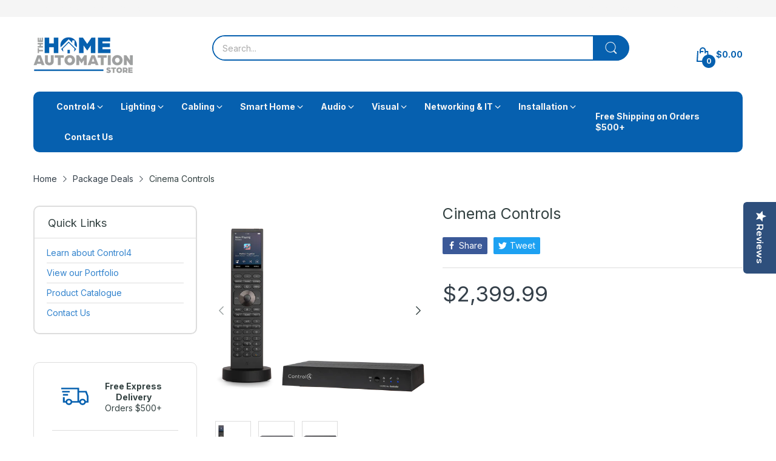

--- FILE ---
content_type: text/html; charset=utf-8
request_url: https://www.thehomeautomationstore.com.au/products/custom-universal-remote
body_size: 82541
content:
<!doctype html>
<html lang="en" class="no-js">
  <head>
    <link rel="preconnect dns-prefetch" href="https://cdn.shopify.com">
    <link rel="preconnect dns-prefetch" href="https://fonts.googleapis.com" crossorigin>
    <link rel="preconnect dns-prefetch" href="https://fonts.gstatic.com" crossorigin><link rel="preconnect" href="https://fonts.shopifycdn.com" crossorigin><link rel="icon" type="image/png" href="//www.thehomeautomationstore.com.au/cdn/shop/files/logoicon.png?crop=center&height=128&v=1686226243&width=128"><link rel="canonical" href="https://www.thehomeautomationstore.com.au/products/custom-universal-remote">

    <meta charset="utf-8">
    <meta name="viewport" content="viewport-fit=cover, width=device-width,initial-scale=1, user-scalable=0"/>
    <meta name="google" content="notranslate">
    <meta name='HandheldFriendly' content='True'>
    <meta name='MobileOptimized' content='360'>
    <meta http-equiv="cleartype" content="on">
    <meta name="theme-color" content="#0660af">

    <title>
      Cinema Controls
 &ndash; The Home Automation Store</title>

    
      <meta name="description" content="WHAT&#39;S INCLUDED IN THE PACKAGE Our Cinema Controls bundle includes a Control4 Core Lite Controller, 3 Universal Infrared Transmitters, Control4 Halo Button Remote and 4 Hours with one of our expert technicians to get your devices working together. At the end of the installation all of your home theatre devices will be ">
    


<meta property="og:site_name" content="The Home Automation Store">
<meta property="og:url" content="https://www.thehomeautomationstore.com.au/products/custom-universal-remote">
<meta property="og:title" content="Cinema Controls">
<meta property="og:type" content="product">
<meta property="og:description" content="WHAT&#39;S INCLUDED IN THE PACKAGE Our Cinema Controls bundle includes a Control4 Core Lite Controller, 3 Universal Infrared Transmitters, Control4 Halo Button Remote and 4 Hours with one of our expert technicians to get your devices working together. At the end of the installation all of your home theatre devices will be "><meta property="og:image" content="http://www.thehomeautomationstore.com.au/cdn/shop/files/C4-CORE-LITE_06_Bundle_Z_xnvdsx_g4asco.png?v=1690091605">
  <meta property="og:image:secure_url" content="https://www.thehomeautomationstore.com.au/cdn/shop/files/C4-CORE-LITE_06_Bundle_Z_xnvdsx_g4asco.png?v=1690091605">
  <meta property="og:image:width" content="1700">
  <meta property="og:image:height" content="1700"><meta property="og:price:amount" content="2,399.99">
  <meta property="og:price:currency" content="AUD"><meta name="twitter:card" content="summary_large_image">
<meta name="twitter:title" content="Cinema Controls">
<meta name="twitter:description" content="WHAT&#39;S INCLUDED IN THE PACKAGE Our Cinema Controls bundle includes a Control4 Core Lite Controller, 3 Universal Infrared Transmitters, Control4 Halo Button Remote and 4 Hours with one of our expert technicians to get your devices working together. At the end of the installation all of your home theatre devices will be "><script>document.documentElement.className = document.documentElement.className.replace('no-js', 'js');</script><script type="text/javascript">
	WebFontConfig = {
		google: {
			api: 'https://fonts.googleapis.com/css2',
			families: ["Inter:wght@100;200;300;400;500;600;700;800;900&display=swap"]
		}
	};
	/* Web Font Loader v1.6.28 - (c) Adobe Systems, Google. License: Apache 2.0 */(function(){function aa(a,b,c){return a.call.apply(a.bind,arguments)}function ba(a,b,c){if(!a)throw Error();if(2<arguments.length){var d=Array.prototype.slice.call(arguments,2);return function(){var c=Array.prototype.slice.call(arguments);Array.prototype.unshift.apply(c,d);return a.apply(b,c)}}return function(){return a.apply(b,arguments)}}function p(a,b,c){p=Function.prototype.bind&&-1!=Function.prototype.bind.toString().indexOf("native code")?aa:ba;return p.apply(null,arguments)}var q=Date.now||function(){return+new Date};function ca(a,b){this.a=a;this.o=b||a;this.c=this.o.document}var da=!!window.FontFace;function t(a,b,c,d){b=a.c.createElement(b);if(c)for(var e in c)c.hasOwnProperty(e)&&("style"==e?b.style.cssText=c[e]:b.setAttribute(e,c[e]));d&&b.appendChild(a.c.createTextNode(d));return b}function u(a,b,c){a=a.c.getElementsByTagName(b)[0];a||(a=document.documentElement);a.insertBefore(c,a.lastChild)}function v(a){a.parentNode&&a.parentNode.removeChild(a)}
	function w(a,b,c){b=b||[];c=c||[];for(var d=a.className.split(/\s+/),e=0;e<b.length;e+=1){for(var f=!1,g=0;g<d.length;g+=1)if(b[e]===d[g]){f=!0;break}f||d.push(b[e])}b=[];for(e=0;e<d.length;e+=1){f=!1;for(g=0;g<c.length;g+=1)if(d[e]===c[g]){f=!0;break}f||b.push(d[e])}a.className=b.join(" ").replace(/\s+/g," ").replace(/^\s+|\s+$/,"")}function y(a,b){for(var c=a.className.split(/\s+/),d=0,e=c.length;d<e;d++)if(c[d]==b)return!0;return!1}
	function ea(a){return a.o.location.hostname||a.a.location.hostname}function z(a,b,c){function d(){m&&e&&f&&(m(g),m=null)}b=t(a,"link",{rel:"stylesheet",href:b,media:"all"});var e=!1,f=!0,g=null,m=c||null;da?(b.onload=function(){e=!0;d()},b.onerror=function(){e=!0;g=Error("Stylesheet failed to load");d()}):setTimeout(function(){e=!0;d()},0);u(a,"head",b)}
	function A(a,b,c,d){var e=a.c.getElementsByTagName("head")[0];if(e){var f=t(a,"script",{src:b}),g=!1;f.onload=f.onreadystatechange=function(){g||this.readyState&&"loaded"!=this.readyState&&"complete"!=this.readyState||(g=!0,c&&c(null),f.onload=f.onreadystatechange=null,"HEAD"==f.parentNode.tagName&&e.removeChild(f))};e.appendChild(f);setTimeout(function(){g||(g=!0,c&&c(Error("Script load timeout")))},d||5E3);return f}return null};function B(){this.a=0;this.c=null}function C(a){a.a++;return function(){a.a--;D(a)}}function E(a,b){a.c=b;D(a)}function D(a){0==a.a&&a.c&&(a.c(),a.c=null)};function F(a){this.a=a||"-"}F.prototype.c=function(a){for(var b=[],c=0;c<arguments.length;c++)b.push(arguments[c].replace(/[\W_]+/g,"").toLowerCase());return b.join(this.a)};function G(a,b){this.c=a;this.f=4;this.a="n";var c=(b||"n4").match(/^([nio])([1-9])$/i);c&&(this.a=c[1],this.f=parseInt(c[2],10))}function fa(a){return H(a)+" "+(a.f+"00")+" 300px "+I(a.c)}function I(a){var b=[];a=a.split(/,\s*/);for(var c=0;c<a.length;c++){var d=a[c].replace(/['"]/g,"");-1!=d.indexOf(" ")||/^\d/.test(d)?b.push("'"+d+"'"):b.push(d)}return b.join(",")}function J(a){return a.a+a.f}function H(a){var b="normal";"o"===a.a?b="oblique":"i"===a.a&&(b="italic");return b}
	function ga(a){var b=4,c="n",d=null;a&&((d=a.match(/(normal|oblique|italic)/i))&&d[1]&&(c=d[1].substr(0,1).toLowerCase()),(d=a.match(/([1-9]00|normal|bold)/i))&&d[1]&&(/bold/i.test(d[1])?b=7:/[1-9]00/.test(d[1])&&(b=parseInt(d[1].substr(0,1),10))));return c+b};function ha(a,b){this.c=a;this.f=a.o.document.documentElement;this.h=b;this.a=new F("-");this.j=!1!==b.events;this.g=!1!==b.classes}function ia(a){a.g&&w(a.f,[a.a.c("wf","loading")]);K(a,"loading")}function L(a){if(a.g){var b=y(a.f,a.a.c("wf","active")),c=[],d=[a.a.c("wf","loading")];b||c.push(a.a.c("wf","inactive"));w(a.f,c,d)}K(a,"inactive")}function K(a,b,c){if(a.j&&a.h[b])if(c)a.h[b](c.c,J(c));else a.h[b]()};function ja(){this.c={}}function ka(a,b,c){var d=[],e;for(e in b)if(b.hasOwnProperty(e)){var f=a.c[e];f&&d.push(f(b[e],c))}return d};function M(a,b){this.c=a;this.f=b;this.a=t(this.c,"span",{"aria-hidden":"true"},this.f)}function N(a){u(a.c,"body",a.a)}function O(a){return"display:block;position:absolute;top:-9999px;left:-9999px;font-size:300px;width:auto;height:auto;line-height:normal;margin:0;padding:0;font-variant:normal;white-space:nowrap;font-family:"+I(a.c)+";"+("font-style:"+H(a)+";font-weight:"+(a.f+"00")+";")};function P(a,b,c,d,e,f){this.g=a;this.j=b;this.a=d;this.c=c;this.f=e||3E3;this.h=f||void 0}P.prototype.start=function(){var a=this.c.o.document,b=this,c=q(),d=new Promise(function(d,e){function f(){q()-c>=b.f?e():a.fonts.load(fa(b.a),b.h).then(function(a){1<=a.length?d():setTimeout(f,25)},function(){e()})}f()}),e=null,f=new Promise(function(a,d){e=setTimeout(d,b.f)});Promise.race([f,d]).then(function(){e&&(clearTimeout(e),e=null);b.g(b.a)},function(){b.j(b.a)})};function Q(a,b,c,d,e,f,g){this.v=a;this.B=b;this.c=c;this.a=d;this.s=g||"BESbswy";this.f={};this.w=e||3E3;this.u=f||null;this.m=this.j=this.h=this.g=null;this.g=new M(this.c,this.s);this.h=new M(this.c,this.s);this.j=new M(this.c,this.s);this.m=new M(this.c,this.s);a=new G(this.a.c+",serif",J(this.a));a=O(a);this.g.a.style.cssText=a;a=new G(this.a.c+",sans-serif",J(this.a));a=O(a);this.h.a.style.cssText=a;a=new G("serif",J(this.a));a=O(a);this.j.a.style.cssText=a;a=new G("sans-serif",J(this.a));a=
	O(a);this.m.a.style.cssText=a;N(this.g);N(this.h);N(this.j);N(this.m)}var R={D:"serif",C:"sans-serif"},S=null;function T(){if(null===S){var a=/AppleWebKit\/([0-9]+)(?:\.([0-9]+))/.exec(window.navigator.userAgent);S=!!a&&(536>parseInt(a[1],10)||536===parseInt(a[1],10)&&11>=parseInt(a[2],10))}return S}Q.prototype.start=function(){this.f.serif=this.j.a.offsetWidth;this.f["sans-serif"]=this.m.a.offsetWidth;this.A=q();U(this)};
	function la(a,b,c){for(var d in R)if(R.hasOwnProperty(d)&&b===a.f[R[d]]&&c===a.f[R[d]])return!0;return!1}function U(a){var b=a.g.a.offsetWidth,c=a.h.a.offsetWidth,d;(d=b===a.f.serif&&c===a.f["sans-serif"])||(d=T()&&la(a,b,c));d?q()-a.A>=a.w?T()&&la(a,b,c)&&(null===a.u||a.u.hasOwnProperty(a.a.c))?V(a,a.v):V(a,a.B):ma(a):V(a,a.v)}function ma(a){setTimeout(p(function(){U(this)},a),50)}function V(a,b){setTimeout(p(function(){v(this.g.a);v(this.h.a);v(this.j.a);v(this.m.a);b(this.a)},a),0)};function W(a,b,c){this.c=a;this.a=b;this.f=0;this.m=this.j=!1;this.s=c}var X=null;W.prototype.g=function(a){var b=this.a;b.g&&w(b.f,[b.a.c("wf",a.c,J(a).toString(),"active")],[b.a.c("wf",a.c,J(a).toString(),"loading"),b.a.c("wf",a.c,J(a).toString(),"inactive")]);K(b,"fontactive",a);this.m=!0;na(this)};
	W.prototype.h=function(a){var b=this.a;if(b.g){var c=y(b.f,b.a.c("wf",a.c,J(a).toString(),"active")),d=[],e=[b.a.c("wf",a.c,J(a).toString(),"loading")];c||d.push(b.a.c("wf",a.c,J(a).toString(),"inactive"));w(b.f,d,e)}K(b,"fontinactive",a);na(this)};function na(a){0==--a.f&&a.j&&(a.m?(a=a.a,a.g&&w(a.f,[a.a.c("wf","active")],[a.a.c("wf","loading"),a.a.c("wf","inactive")]),K(a,"active")):L(a.a))};function oa(a){this.j=a;this.a=new ja;this.h=0;this.f=this.g=!0}oa.prototype.load=function(a){this.c=new ca(this.j,a.context||this.j);this.g=!1!==a.events;this.f=!1!==a.classes;pa(this,new ha(this.c,a),a)};
	function qa(a,b,c,d,e){var f=0==--a.h;(a.f||a.g)&&setTimeout(function(){var a=e||null,m=d||null||{};if(0===c.length&&f)L(b.a);else{b.f+=c.length;f&&(b.j=f);var h,l=[];for(h=0;h<c.length;h++){var k=c[h],n=m[k.c],r=b.a,x=k;r.g&&w(r.f,[r.a.c("wf",x.c,J(x).toString(),"loading")]);K(r,"fontloading",x);r=null;if(null===X)if(window.FontFace){var x=/Gecko.*Firefox\/(\d+)/.exec(window.navigator.userAgent),xa=/OS X.*Version\/10\..*Safari/.exec(window.navigator.userAgent)&&/Apple/.exec(window.navigator.vendor);
		X=x?42<parseInt(x[1],10):xa?!1:!0}else X=!1;X?r=new P(p(b.g,b),p(b.h,b),b.c,k,b.s,n):r=new Q(p(b.g,b),p(b.h,b),b.c,k,b.s,a,n);l.push(r)}for(h=0;h<l.length;h++)l[h].start()}},0)}function pa(a,b,c){var d=[],e=c.timeout;ia(b);var d=ka(a.a,c,a.c),f=new W(a.c,b,e);a.h=d.length;b=0;for(c=d.length;b<c;b++)d[b].load(function(b,d,c){qa(a,f,b,d,c)})};function ra(a,b){this.c=a;this.a=b}
	ra.prototype.load=function(a){function b(){if(f["__mti_fntLst"+d]){var c=f["__mti_fntLst"+d](),e=[],h;if(c)for(var l=0;l<c.length;l++){var k=c[l].fontfamily;void 0!=c[l].fontStyle&&void 0!=c[l].fontWeight?(h=c[l].fontStyle+c[l].fontWeight,e.push(new G(k,h))):e.push(new G(k))}a(e)}else setTimeout(function(){b()},50)}var c=this,d=c.a.projectId,e=c.a.version;if(d){var f=c.c.o;A(this.c,(c.a.api||"https://fast.fonts.net/jsapi")+"/"+d+".js"+(e?"?v="+e:""),function(e){e?a([]):(f["__MonotypeConfiguration__"+
		d]=function(){return c.a},b())}).id="__MonotypeAPIScript__"+d}else a([])};function sa(a,b){this.c=a;this.a=b}sa.prototype.load=function(a){var b,c,d=this.a.urls||[],e=this.a.families||[],f=this.a.testStrings||{},g=new B;b=0;for(c=d.length;b<c;b++)z(this.c,d[b],C(g));var m=[];b=0;for(c=e.length;b<c;b++)if(d=e[b].split(":"),d[1])for(var h=d[1].split(","),l=0;l<h.length;l+=1)m.push(new G(d[0],h[l]));else m.push(new G(d[0]));E(g,function(){a(m,f)})};function ta(a,b){a?this.c=a:this.c=ua;this.a=[];this.f=[];this.g=b||""}var ua="https://fonts.googleapis.com/css";function va(a,b){for(var c=b.length,d=0;d<c;d++){var e=b[d].split(":");3==e.length&&a.f.push(e.pop());var f="";2==e.length&&""!=e[1]&&(f=":");a.a.push(e.join(f))}}
	function wa(a){if(0==a.a.length)throw Error("No fonts to load!");if(-1!=a.c.indexOf("kit="))return a.c;for(var b=a.a.length,c=[],d=0;d<b;d++)c.push(a.a[d].replace(/ /g,"+"));b=a.c+"?family="+c.join("%7C");0<a.f.length&&(b+="&subset="+a.f.join(","));0<a.g.length&&(b+="&text="+encodeURIComponent(a.g));return b};function ya(a){this.f=a;this.a=[];this.c={}}
	var za={latin:"BESbswy","latin-ext":"\u00e7\u00f6\u00fc\u011f\u015f",cyrillic:"\u0439\u044f\u0416",greek:"\u03b1\u03b2\u03a3",khmer:"\u1780\u1781\u1782",Hanuman:"\u1780\u1781\u1782"},Aa={thin:"1",extralight:"2","extra-light":"2",ultralight:"2","ultra-light":"2",light:"3",regular:"4",book:"4",medium:"5","semi-bold":"6",semibold:"6","demi-bold":"6",demibold:"6",bold:"7","extra-bold":"8",extrabold:"8","ultra-bold":"8",ultrabold:"8",black:"9",heavy:"9",l:"3",r:"4",b:"7"},Ba={i:"i",italic:"i",n:"n",normal:"n"},
	Ca=/^(thin|(?:(?:extra|ultra)-?)?light|regular|book|medium|(?:(?:semi|demi|extra|ultra)-?)?bold|black|heavy|l|r|b|[1-9]00)?(n|i|normal|italic)?$/;
	function Da(a){for(var b=a.f.length,c=0;c<b;c++){var d=a.f[c].split(":"),e=d[0].replace(/\+/g," "),f=["n4"];if(2<=d.length){var g;var m=d[1];g=[];if(m)for(var m=m.split(","),h=m.length,l=0;l<h;l++){var k;k=m[l];if(k.match(/^[\w-]+$/)){var n=Ca.exec(k.toLowerCase());if(null==n)k="";else{k=n[2];k=null==k||""==k?"n":Ba[k];n=n[1];if(null==n||""==n)n="4";else var r=Aa[n],n=r?r:isNaN(n)?"4":n.substr(0,1);k=[k,n].join("")}}else k="";k&&g.push(k)}0<g.length&&(f=g);3==d.length&&(d=d[2],g=[],d=d?d.split(","):
		g,0<d.length&&(d=za[d[0]])&&(a.c[e]=d))}a.c[e]||(d=za[e])&&(a.c[e]=d);for(d=0;d<f.length;d+=1)a.a.push(new G(e,f[d]))}};function Ea(a,b){this.c=a;this.a=b}var Fa={Arimo:!0,Cousine:!0,Tinos:!0};Ea.prototype.load=function(a){var b=new B,c=this.c,d=new ta(this.a.api,this.a.text),e=this.a.families;va(d,e);var f=new ya(e);Da(f);z(c,wa(d),C(b));E(b,function(){a(f.a,f.c,Fa)})};function Ga(a,b){this.c=a;this.a=b}Ga.prototype.load=function(a){var b=this.a.id,c=this.c.o;b?A(this.c,(this.a.api||"https://use.typekit.net")+"/"+b+".js",function(b){if(b)a([]);else if(c.Typekit&&c.Typekit.config&&c.Typekit.config.fn){b=c.Typekit.config.fn;for(var e=[],f=0;f<b.length;f+=2)for(var g=b[f],m=b[f+1],h=0;h<m.length;h++)e.push(new G(g,m[h]));try{c.Typekit.load({events:!1,classes:!1,async:!0})}catch(l){}a(e)}},2E3):a([])};function Ha(a,b){this.c=a;this.f=b;this.a=[]}Ha.prototype.load=function(a){var b=this.f.id,c=this.c.o,d=this;b?(c.__webfontfontdeckmodule__||(c.__webfontfontdeckmodule__={}),c.__webfontfontdeckmodule__[b]=function(b,c){for(var g=0,m=c.fonts.length;g<m;++g){var h=c.fonts[g];d.a.push(new G(h.name,ga("font-weight:"+h.weight+";font-style:"+h.style)))}a(d.a)},A(this.c,(this.f.api||"https://f.fontdeck.com/s/css/js/")+ea(this.c)+"/"+b+".js",function(b){b&&a([])})):a([])};var Y=new oa(window);Y.a.c.custom=function(a,b){return new sa(b,a)};Y.a.c.fontdeck=function(a,b){return new Ha(b,a)};Y.a.c.monotype=function(a,b){return new ra(b,a)};Y.a.c.typekit=function(a,b){return new Ga(b,a)};Y.a.c.google=function(a,b){return new Ea(b,a)};var Z={load:p(Y.load,Y)};"function"===typeof define&&define.amd?define(function(){return Z}):"undefined"!==typeof module&&module.exports?module.exports=Z:(window.WebFont=Z,window.WebFontConfig&&Y.load(window.WebFontConfig));}());
</script><style data-shopify>:root{ --heading-font:'Inter','Helvetica Neue', Helvetica, Arial, sans-serif;
	--body-font:'Inter','Helvetica Neue', Helvetica, Arial, sans-serif; };</style><style>
  content-visibility: auto
</style>
<link rel="preload" href="//www.thehomeautomationstore.com.au/cdn/shop/t/7/assets/themes.css?v=159122694079488528131690454816" as="style">

<link rel="stylesheet" href="//www.thehomeautomationstore.com.au/cdn/shop/t/7/assets/themes.css?v=159122694079488528131690454816" media="all">


<link rel="stylesheet" href="//www.thehomeautomationstore.com.au/cdn/shop/t/7/assets/product.css?v=142860135233462490071686219065" media="print" onload="this.media='all'"><link rel="stylesheet" href="//www.thehomeautomationstore.com.au/cdn/shop/t/7/assets/cart.css?v=95582919149326013131692009706" media="print" onload="this.media='all'">
<link rel="stylesheet" href="//www.thehomeautomationstore.com.au/cdn/shop/t/7/assets/popup-style.css?v=131265501752141027531686219065" media="print" onload="this.media='all'">
<style id="test">
  :root {
    --font-body-weight: 400;
    --heading-size-h1:  36px;
    --heading-size-h2:  30px;
    --heading-size-h3:  22px;
    --heading-size-h4:  20px;
    --heading-size-h5:  18px;
    --heading-size-h6:  16px;
    --heading-1-weight: 600;
    --heading-2-weight: 600;
    --heading-3-weight: 600;
    --heading-4-weight: 600;
    --heading-5-weight: 600;
    --heading-6-weight: 600;
    
    --topbar-bg-color:             #f5f5f5;
    --topbar-text-color:           #f5f5f5;
    --topbar-text-color-rgba:      245, 245, 245;
    --header-bg-color:             #ffffff;
    --text-header-color:           #0660af;
    --text-header-color-rgba:      6, 96, 175;
    --header-text-color-hover:     #0660af;
    --bg-number-icon:              #0660af;
    --text-number-icon:            #f5f5f5;
    
    --header-bg-mobile-color:      #ffffff;  
    --header-mobile-text-color:    #333e48;
    --bg-color-mobile-number-icon: #0660af;
    --color-mobile-number-icon:    #ffffff;
  
    --nav-font-size:               14px;
    --nav-sub-font-size:           14px;
    --nav-link-color:              #f5f5f5; 
    --nav-link-hover-color:        #333e48;
    --nav-dropdown-background:     #ffffff; 
    --nav-dropdown-link-color:     #334141; 
    --nav-dropdown-link-hover-color: #0660af;
    --nav-bg-nav-link-hover:        #0660af;
      
    --menu-label-color-1:          #f5f5f5;
    --menu-label-bg-1:             #4cd964;
    --menu-label-color-2:          #f5f5f5;
    --menu-label-bg-2:             #0660af;
  	--menu-label-color-3:          #ffffff;
    --menu-label-bg-3:             #ff3b30;
  
    --main-color:                  #0660af;
    --main-color-rgba:             6, 96, 175;  
    --body-font-size:              14px;
    --body-border-color:           #dddddd;
    --body-bg-color:               #ffffff;
    --second-bg-color:             #f5f5f5;
    --body-color:                  #334141;
    --body-color-rgba:             51, 65, 65;
    --body-link:                   #3283cd;
    --body-link-hover:             #0660af;
    --body-color-2:                #f5f5f5;
    
    --section-heading-margin:      0 0 0 0;
    --section-heading-cl:          #333e48;
    --section-heading-fs:          22px;
    --section-heading-fw:          400;

    --sale-lb-cl:                  #f5f5f5;
    --sale-lb-bgcl:                #0660af;
    --hot-lb-cl:                   #334141;
    --hot-lb-bgcl:                 #F00000;
    --new-lb-cl:                   #334141;
    --new-lb-bgcl:                 #12A05C;


    --btn1-fs:                     20px;	
    --btn1-fw:                     700;
    --btn1-cl:                     #f5f5f5;
    --btn1-bg-cl:                  #0660af;
    --btn1-hover-cl:               #ffffff;
    --btn1-hover-bg-cl:            #333e48;
    --btn1-border-width:           1px;
    --btn1-border-cl:              #0660af;
    --btn1-hover-border-cl:        #333e48;

    --btn2-fs:                     14px;
    --btn2-fw:                     700;
    --btn2-cl:                     #333e48;
    --btn2-bg-cl:                  #e6e6e6;
    --btn2-hover-cl:               #333e48;
    --btn2-hover-bg-cl:            #0660af;
    --btn2-border-width:           1px;
    --btn2-border-cl:              #e6e6e6;
    --btn2-hover-border-cl:        #0660af;

    --price-color:                 #343f49;
    --price-compare-color:         #848484;
    --price-sale-color:            #dc3545;
    --rating-star-color:           #0660af;
    --rating-star-empty-color:     #848484;

    --footer-bg:                   ;
    --footer-text-cl:              ;
  
    --product-bg-color:            #ffffff;
    --product-card-title-cl:       #0062bd;
    --product-card-title-fs:       14px;
    --product-card-vendor-fs:      12px;
    --product-card-price-fs:       20px;
    --product-card-price-sale-fs:  20px;
    --product-card-price-compare-fs: 12px;

    --breadcrumb-bg-color:         #ffffff;
    --breadcrumb-color-1:          #333e48;
    --breadcrumb-color-2:          #334141;

    --newsletter-popup-background:      #ffffff;
    --newsletter-popup-heading-color:   #333e48;
    --newsletter-popup-subtext-color:   #878787;
    --newsletter-popup-subtext-2-color: #333e48;
    
    --button-cart-bg:   #e6e6e6;
  	--button-cart-hover-bg: #fed700;
    --button-cart-cl:   #ffffff;
    --button-cart-hover-cl:   #ffffff;
    --bg-deal-section:  #e6e6e6;
    --text-deal-text:   #383838;
  
    --bg-dark: #181818;
    --color-dark: #d9d9d9;
    --border-dark: #2f3336;
    --button-cart-bg-dark:  #495057;
  	--button-cart-hover-bg-dark: #fed700;
    --button-cart-cl-dark:  #d9d9d9;
    --button-cart-hover-cl-dark:  #181818;
  
    --font-bold:        700;
    --gutter-xlg:       40px;
    --gutter-lg:        30px;
    --gutter-md:        25px;
    --gutter-sm:        20px;
    --gutter-xs:        15px;
    --gutter-xxs:       10px;
  }
</style>
<style data-shopify>.slider-container:not(.slider-initialized) .slider-item {display: inline-block;vertical-align: top;white-space: normal;}.visibility-hidden {visibility: hidden;}.position-relative {position: relative !important;}.position-unset {position: unset !important;}.cursor-pointer{cursor: pointer}.m-auto{margin: auto;}.m-0{margin: 0;}.collapse{height: 0px;transition: height 0.2s;overflow: hidden;}.overflow-hidden{overflow: hidden;}html.no-js .no-js-hidden{display: none !important;}.object-fit-cover img{object-fit: cover;}html.no-js .image__style{background-repeat: no-repeat;background-position: center center;background-size: cover;}html.js .image__style{background-image: unset !important;}.widget-social-icons a{background-color: ;border-radius: px;border-color: rgba(0,0,0,0);}.product-status .in-stock,.product-status .out-stock{display: none;}.product-status[data-status='1'] .in-stock{display: block;}.product-status[data-status='0'] .out-stock{display: block;}.custom-color[data-custom-color="white"],.custom-color[data-custom-color="white"] a{background: #fff !important;}.custom-color[data-custom-color="black"],.custom-color[data-custom-color="black"] a{background: #000 !important;}.product-card .product-card_name a{font-size:14;}.product-card .product-card_vendor a{font-size:12;}
</style><script type="application/javascript">
  EventTarget.prototype.addEvent = EventTarget.prototype.addEventListener;
  EventTarget.prototype.removeEvent = EventTarget.prototype.removeEventListener;

  window.theme = Object.assign( window.theme || {}, {product: {"id":7234563997796,"title":"Cinema Controls","handle":"custom-universal-remote","description":"\u003ch3 data-mce-fragment=\"1\"\u003eWHAT'S INCLUDED IN THE PACKAGE\u003cbr\u003e\n\u003c\/h3\u003e\n\u003cp data-mce-fragment=\"1\"\u003eOur Cinema Controls bundle includes a Control4 Core Lite Controller, 3 Universal Infrared Transmitters, Control4 Halo Button Remote and 4 Hours with one of our expert technicians to get your devices working together.\u003c\/p\u003e\n\u003cp data-mce-fragment=\"1\"\u003eAt the end of the installation all of your home theatre devices will be working from a single interface on the remote control and mobile application.\u003c\/p\u003e\n\u003cp data-mce-fragment=\"1\"\u003eThis is a great entry point to Control4 and automating your home. A personalised consultation is included to ensure that all of your devices are compatible with Control4. \u003c\/p\u003e\n\u003cp data-mce-fragment=\"1\"\u003e \u003c\/p\u003e\n\u003cp data-mce-fragment=\"1\"\u003e\u003cimg alt=\"Halo Remote with a CORE controller\" src=\"https:\/\/www.snapav.com\/wcsstore\/ExtendedSitesCatalogAssetStore\/description\/images\/Control\/SingleRoomBundle_PDP_Benefit2_1000x600.png\" data-mce-fragment=\"1\" data-mce-src=\"https:\/\/www.snapav.com\/wcsstore\/ExtendedSitesCatalogAssetStore\/description\/images\/Control\/SingleRoomBundle_PDP_Benefit2_1000x600.png\"\u003e\u003c\/p\u003e\n\u003ch3 data-mce-fragment=\"1\"\u003eCORE LITE FOUNDATION\u003c\/h3\u003e\n\u003cp data-mce-fragment=\"1\"\u003eThe award-winning CORE Series Controllers are the foundation for intuitive control. As the most accessible controller, the CORE lite features a dual-core processor, a single zone of high-resolution audio streaming, an HD OnScreen Menu plus three 3.5mm ports for IR and serial control, an internal Zigbee antenna and a network port for wireless and IP control.\u003c\/p\u003e\n\u003cp data-mce-fragment=\"1\"\u003e\u003cimg alt=\"Halo Remote in its base on a table-top\" src=\"https:\/\/www.snapav.com\/wcsstore\/ExtendedSitesCatalogAssetStore\/description\/images\/Control\/SingleRoomBundle_PDP_Benefit3_1000x600.png\" data-mce-fragment=\"1\" data-mce-src=\"https:\/\/www.snapav.com\/wcsstore\/ExtendedSitesCatalogAssetStore\/description\/images\/Control\/SingleRoomBundle_PDP_Benefit3_1000x600.png\"\u003e\u003c\/p\u003e\n\u003ch3 data-mce-fragment=\"1\"\u003eHALO REMOTE EXPERIENCE\u003c\/h3\u003e\n\u003cp data-mce-fragment=\"1\"\u003eFrom the ergonomic design that fits comfortably in your hand to the satisfying tactile feedback of the backlit buttons, every detail of Halo was thoughtfully designed with the customer in mind. Halo includes features like custom buttons with digital labels and hidden RGBY buttons. The dynamic Voice button will integrate with the popular voice assistants and replace the voice remotes for your favorite media devices. All combined with a beautiful and intuitive user-interface, Halo will redefine the customer experience.\u003c\/p\u003e\n\u003cp data-mce-fragment=\"1\"\u003e\u003cimg alt=\"Halo Remotes\" src=\"https:\/\/www.snapav.com\/wcsstore\/ExtendedSitesCatalogAssetStore\/description\/images\/Control\/SingleRoomBundle_PDP_Benefit4_1000x600.png\" data-mce-fragment=\"1\" data-mce-src=\"https:\/\/www.snapav.com\/wcsstore\/ExtendedSitesCatalogAssetStore\/description\/images\/Control\/SingleRoomBundle_PDP_Benefit4_1000x600.png\"\u003e\u003c\/p\u003e\n\u003ch3 data-mce-fragment=\"1\"\u003eA SINGLE AUTOMATION PLATFORM\u003c\/h3\u003e\n\u003cp data-mce-fragment=\"1\"\u003eControl4 offers integration for 20,000+ consumer electronics and smart devices, as well as orchestrated scenes, personalized automations, and media browsing on multiple streaming providers. And yet, the Control4 user interface remains simple, intuitive, and uncluttered. At the customer's pleasure, the interface makes itself available via their TV, a touchscreen, Halo Remote, and the Control4 App.\u003c\/p\u003e\n\u003cp data-mce-fragment=\"1\"\u003e\u003cimg alt=\"Halo Remote buttons\" src=\"https:\/\/www.snapav.com\/wcsstore\/ExtendedSitesCatalogAssetStore\/description\/images\/Control\/SingleRoomBundle_PDP_Benefit5_1000x600.png\" data-mce-fragment=\"1\" data-mce-src=\"https:\/\/www.snapav.com\/wcsstore\/ExtendedSitesCatalogAssetStore\/description\/images\/Control\/SingleRoomBundle_PDP_Benefit5_1000x600.png\"\u003e\u003c\/p\u003e\n\u003ch3 data-mce-fragment=\"1\"\u003eA CHORUS OF VOICE INTEGRATIONS\u003c\/h3\u003e\n\u003cp data-mce-fragment=\"1\"\u003eThe dynamic voice button on Halo can replicate the voice controls and search functionality found on the voice remotes of customers' favorite media devices, as well as integrate with popular voice assistants. The push-to-talk functionality allows customers to browse for and select media, toggle and control their many smart devices, and launch fully personalized automations.\u003c\/p\u003e\n\u003cp data-mce-fragment=\"1\"\u003e\u003cimg alt=\"Person holding a Halo Remote\" src=\"https:\/\/www.snapav.com\/wcsstore\/ExtendedSitesCatalogAssetStore\/description\/images\/Control\/SingleRoomBundle_PDP_Benefit6_1000x600.png\" data-mce-fragment=\"1\" data-mce-src=\"https:\/\/www.snapav.com\/wcsstore\/ExtendedSitesCatalogAssetStore\/description\/images\/Control\/SingleRoomBundle_PDP_Benefit6_1000x600.png\"\u003e\u003c\/p\u003e\n\u003ch3 data-mce-fragment=\"1\"\u003eHIGH-RESOLUTION AUDIO BY RYFF\u003c\/h3\u003e\n\u003cp data-mce-fragment=\"1\"\u003eCORE lite uses the Ryff audio platform to power a single zone of high-resolution audio (192KzHz sample rate at 24-bit depth), either through HDMI or through the network to a MoIP Receiver.* Ryff includes intuitive controls for media browsing, audio streaming, parametric equalizer presets, and more from up to 12 of the most popular streaming services.\u003c\/p\u003e","published_at":"2025-01-31T08:52:45+11:00","created_at":"2023-07-23T15:53:23+10:00","vendor":"thehomeautomationstore.com.au","type":"","tags":["not-for-online-sale"],"price":239999,"price_min":239999,"price_max":239999,"available":true,"price_varies":false,"compare_at_price":null,"compare_at_price_min":0,"compare_at_price_max":0,"compare_at_price_varies":false,"variants":[{"id":41957526732900,"title":"Default Title","option1":"Default Title","option2":null,"option3":null,"sku":"PKG-CINEMA-BASIC","requires_shipping":false,"taxable":true,"featured_image":null,"available":true,"name":"Cinema Controls","public_title":null,"options":["Default Title"],"price":239999,"weight":0,"compare_at_price":null,"inventory_management":null,"barcode":"","requires_selling_plan":false,"selling_plan_allocations":[]}],"images":["\/\/www.thehomeautomationstore.com.au\/cdn\/shop\/files\/C4-CORE-LITE_06_Bundle_Z_xnvdsx_g4asco.png?v=1690091605","\/\/www.thehomeautomationstore.com.au\/cdn\/shop\/files\/C4-CORE-LITE_05_Back_Z_aewnhb_sjb2yl.png?v=1690091866","\/\/www.thehomeautomationstore.com.au\/cdn\/shop\/files\/C4-CORE-LITE_02_Front_Z_mijd6m_ya2kc9.png?v=1690091866"],"featured_image":"\/\/www.thehomeautomationstore.com.au\/cdn\/shop\/files\/C4-CORE-LITE_06_Bundle_Z_xnvdsx_g4asco.png?v=1690091605","options":["Title"],"media":[{"alt":null,"id":23518942822500,"position":1,"preview_image":{"aspect_ratio":1.0,"height":1700,"width":1700,"src":"\/\/www.thehomeautomationstore.com.au\/cdn\/shop\/files\/C4-CORE-LITE_06_Bundle_Z_xnvdsx_g4asco.png?v=1690091605"},"aspect_ratio":1.0,"height":1700,"media_type":"image","src":"\/\/www.thehomeautomationstore.com.au\/cdn\/shop\/files\/C4-CORE-LITE_06_Bundle_Z_xnvdsx_g4asco.png?v=1690091605","width":1700},{"alt":null,"id":23518960484452,"position":2,"preview_image":{"aspect_ratio":1.0,"height":1700,"width":1700,"src":"\/\/www.thehomeautomationstore.com.au\/cdn\/shop\/files\/C4-CORE-LITE_05_Back_Z_aewnhb_sjb2yl.png?v=1690091866"},"aspect_ratio":1.0,"height":1700,"media_type":"image","src":"\/\/www.thehomeautomationstore.com.au\/cdn\/shop\/files\/C4-CORE-LITE_05_Back_Z_aewnhb_sjb2yl.png?v=1690091866","width":1700},{"alt":null,"id":23518960386148,"position":3,"preview_image":{"aspect_ratio":1.0,"height":1700,"width":1700,"src":"\/\/www.thehomeautomationstore.com.au\/cdn\/shop\/files\/C4-CORE-LITE_02_Front_Z_mijd6m_ya2kc9.png?v=1690091866"},"aspect_ratio":1.0,"height":1700,"media_type":"image","src":"\/\/www.thehomeautomationstore.com.au\/cdn\/shop\/files\/C4-CORE-LITE_02_Front_Z_mijd6m_ya2kc9.png?v=1690091866","width":1700}],"requires_selling_plan":false,"selling_plan_groups":[],"content":"\u003ch3 data-mce-fragment=\"1\"\u003eWHAT'S INCLUDED IN THE PACKAGE\u003cbr\u003e\n\u003c\/h3\u003e\n\u003cp data-mce-fragment=\"1\"\u003eOur Cinema Controls bundle includes a Control4 Core Lite Controller, 3 Universal Infrared Transmitters, Control4 Halo Button Remote and 4 Hours with one of our expert technicians to get your devices working together.\u003c\/p\u003e\n\u003cp data-mce-fragment=\"1\"\u003eAt the end of the installation all of your home theatre devices will be working from a single interface on the remote control and mobile application.\u003c\/p\u003e\n\u003cp data-mce-fragment=\"1\"\u003eThis is a great entry point to Control4 and automating your home. A personalised consultation is included to ensure that all of your devices are compatible with Control4. \u003c\/p\u003e\n\u003cp data-mce-fragment=\"1\"\u003e \u003c\/p\u003e\n\u003cp data-mce-fragment=\"1\"\u003e\u003cimg alt=\"Halo Remote with a CORE controller\" src=\"https:\/\/www.snapav.com\/wcsstore\/ExtendedSitesCatalogAssetStore\/description\/images\/Control\/SingleRoomBundle_PDP_Benefit2_1000x600.png\" data-mce-fragment=\"1\" data-mce-src=\"https:\/\/www.snapav.com\/wcsstore\/ExtendedSitesCatalogAssetStore\/description\/images\/Control\/SingleRoomBundle_PDP_Benefit2_1000x600.png\"\u003e\u003c\/p\u003e\n\u003ch3 data-mce-fragment=\"1\"\u003eCORE LITE FOUNDATION\u003c\/h3\u003e\n\u003cp data-mce-fragment=\"1\"\u003eThe award-winning CORE Series Controllers are the foundation for intuitive control. As the most accessible controller, the CORE lite features a dual-core processor, a single zone of high-resolution audio streaming, an HD OnScreen Menu plus three 3.5mm ports for IR and serial control, an internal Zigbee antenna and a network port for wireless and IP control.\u003c\/p\u003e\n\u003cp data-mce-fragment=\"1\"\u003e\u003cimg alt=\"Halo Remote in its base on a table-top\" src=\"https:\/\/www.snapav.com\/wcsstore\/ExtendedSitesCatalogAssetStore\/description\/images\/Control\/SingleRoomBundle_PDP_Benefit3_1000x600.png\" data-mce-fragment=\"1\" data-mce-src=\"https:\/\/www.snapav.com\/wcsstore\/ExtendedSitesCatalogAssetStore\/description\/images\/Control\/SingleRoomBundle_PDP_Benefit3_1000x600.png\"\u003e\u003c\/p\u003e\n\u003ch3 data-mce-fragment=\"1\"\u003eHALO REMOTE EXPERIENCE\u003c\/h3\u003e\n\u003cp data-mce-fragment=\"1\"\u003eFrom the ergonomic design that fits comfortably in your hand to the satisfying tactile feedback of the backlit buttons, every detail of Halo was thoughtfully designed with the customer in mind. Halo includes features like custom buttons with digital labels and hidden RGBY buttons. The dynamic Voice button will integrate with the popular voice assistants and replace the voice remotes for your favorite media devices. All combined with a beautiful and intuitive user-interface, Halo will redefine the customer experience.\u003c\/p\u003e\n\u003cp data-mce-fragment=\"1\"\u003e\u003cimg alt=\"Halo Remotes\" src=\"https:\/\/www.snapav.com\/wcsstore\/ExtendedSitesCatalogAssetStore\/description\/images\/Control\/SingleRoomBundle_PDP_Benefit4_1000x600.png\" data-mce-fragment=\"1\" data-mce-src=\"https:\/\/www.snapav.com\/wcsstore\/ExtendedSitesCatalogAssetStore\/description\/images\/Control\/SingleRoomBundle_PDP_Benefit4_1000x600.png\"\u003e\u003c\/p\u003e\n\u003ch3 data-mce-fragment=\"1\"\u003eA SINGLE AUTOMATION PLATFORM\u003c\/h3\u003e\n\u003cp data-mce-fragment=\"1\"\u003eControl4 offers integration for 20,000+ consumer electronics and smart devices, as well as orchestrated scenes, personalized automations, and media browsing on multiple streaming providers. And yet, the Control4 user interface remains simple, intuitive, and uncluttered. At the customer's pleasure, the interface makes itself available via their TV, a touchscreen, Halo Remote, and the Control4 App.\u003c\/p\u003e\n\u003cp data-mce-fragment=\"1\"\u003e\u003cimg alt=\"Halo Remote buttons\" src=\"https:\/\/www.snapav.com\/wcsstore\/ExtendedSitesCatalogAssetStore\/description\/images\/Control\/SingleRoomBundle_PDP_Benefit5_1000x600.png\" data-mce-fragment=\"1\" data-mce-src=\"https:\/\/www.snapav.com\/wcsstore\/ExtendedSitesCatalogAssetStore\/description\/images\/Control\/SingleRoomBundle_PDP_Benefit5_1000x600.png\"\u003e\u003c\/p\u003e\n\u003ch3 data-mce-fragment=\"1\"\u003eA CHORUS OF VOICE INTEGRATIONS\u003c\/h3\u003e\n\u003cp data-mce-fragment=\"1\"\u003eThe dynamic voice button on Halo can replicate the voice controls and search functionality found on the voice remotes of customers' favorite media devices, as well as integrate with popular voice assistants. The push-to-talk functionality allows customers to browse for and select media, toggle and control their many smart devices, and launch fully personalized automations.\u003c\/p\u003e\n\u003cp data-mce-fragment=\"1\"\u003e\u003cimg alt=\"Person holding a Halo Remote\" src=\"https:\/\/www.snapav.com\/wcsstore\/ExtendedSitesCatalogAssetStore\/description\/images\/Control\/SingleRoomBundle_PDP_Benefit6_1000x600.png\" data-mce-fragment=\"1\" data-mce-src=\"https:\/\/www.snapav.com\/wcsstore\/ExtendedSitesCatalogAssetStore\/description\/images\/Control\/SingleRoomBundle_PDP_Benefit6_1000x600.png\"\u003e\u003c\/p\u003e\n\u003ch3 data-mce-fragment=\"1\"\u003eHIGH-RESOLUTION AUDIO BY RYFF\u003c\/h3\u003e\n\u003cp data-mce-fragment=\"1\"\u003eCORE lite uses the Ryff audio platform to power a single zone of high-resolution audio (192KzHz sample rate at 24-bit depth), either through HDMI or through the network to a MoIP Receiver.* Ryff includes intuitive controls for media browsing, audio streaming, parametric equalizer presets, and more from up to 12 of the most popular streaming services.\u003c\/p\u003e"},routes: {
      rootUrl: "/",
      searchUrl: "/search",
      collectionAllUrl: "/collections/all",
      collectionsUrl: "/collections",
      cartAdd: "/cart/add.js",
      cartGet: "/cart.js",
      cartChange: "/cart/change.js",
      cartUpdate: "/cart/update.js",
      cartClear: "/cart/clear.js"
    },
    settings: {
      shop: {
        reviewApp: "",
        enableAgeVerifiCation: false
      },
      header: {
        sticky: true,
        style: 9,
        enableMainMegaMenu: null,
      },
      cart: {
        type: "dropdown",
      },
      search: {
        limit: 5,
        type: "product",
        urlParams: "&resources[type]=product&resources[limit]=5&resources[options][unavailable_products]=last"
      },
    },
    template: "product",
    strings: {
      item: "Translation missing: en.general.text.item",
      items: "Translation missing: en.general.text.items",
      tags: "Tagged &quot;{{ tags }}&quot;",
      page: "Page {{ page }}",
      shopName: "The Home Automation Store",
      cartNumber: "Translation missing: en.popup.cart_notify.number_in_cart",
      cartNumbers: "Translation missing: en.popup.cart_notify.numbers_in_cart",
      dateComingStock: "Back in stock {{date}}",
      header: {
        dropdownCart: {
          removing: "Removing"
        }
      },
      shipping: {
        oneRate: "There is one shipping rate available for your address.",
        manyRates: "There are {{number}} shipping rates available for your address.",
        notFoundRate: "Not found shipping rate available for your address"
      },
      product: {
        itemsLowStock: "Only {{quantity}} items in stock",
        itemLowStock: "Only {{quantity}} item in stock",
        itemsStock: "{{quantity}} items in stock",
        itemStock: "{{quantity}} item in stock",
        skuNA: "N/A",
        addToCart: "Add to Cart",
        unavailable: "Unavailable",
        soldOut: "Sold out",
        preorder: "PRE-ORDER Now"
      },
      address: {
        addTitle: "Add a new address",
        editTitle: "Edit address",
        update: "Update address",
        add: "Add address"
      },
      ymmSearch: {
        buttonLabel: "Translation missing: en.ymm-search.button.label"
      }
    },
    currency: {
      current: "AUD",
      pattern: "money_format",
      symbol: "$",
      format: "${{amount}}",
    },
    search: {
      "config" : {
        "resources[type]": "product",
        "resources[limit]": "5",
        "resources[options][unavailable_products]": "last"
      },
      strings : {
        product: "Translation missing: en.general.search.product",
        article: "Translation missing: en.general.search.article",
        collection: "Translation missing: en.general.search.collection",
        page: "Translation missing: en.general.search.page",
      }
    },
    assets: {
      search: "//www.thehomeautomationstore.com.au/cdn/shop/t/7/assets/search.js?v=148677102470049102571686219066",
      defaultImage: "//www.thehomeautomationstore.com.au/cdn/shop/t/7/assets/default-image.jpg?v=100052461707956158521686219065",
      popupQuickView: "//www.thehomeautomationstore.com.au/cdn/shop/t/7/assets/quick-view-popup.js?v=877125679434874491686219065",
      storeLocationPopup: "//www.thehomeautomationstore.com.au/cdn/shop/t/7/assets/store-location-popup.js?v=145343820945474456121686219067",
      mapboxJs: "//www.thehomeautomationstore.com.au/cdn/shop/t/7/assets/mapbox-gl.js?v=59510910642091715811686219065",
      mapboxCss: "//www.thehomeautomationstore.com.au/cdn/shop/t/7/assets/mapbox-gl.css?v=49370751376789533381686219065"
    },
    customElementsList: [],
    sectionRegister: [],
  });Object.assign(window.theme.product.variants[0], {inventory_quantity : 0
      });let jsResources = [
      "//www.thehomeautomationstore.com.au/cdn/shop/t/7/assets/lazysizes.min.js?v=19944551759608041491686219065","//www.thehomeautomationstore.com.au/cdn/shop/t/7/assets/tiny-slider.min.js?v=83794718933834253901686219067","//www.thehomeautomationstore.com.au/cdn/shop/t/7/assets/common.js?v=12804014213768402041686219065","//www.thehomeautomationstore.com.au/cdn/shop/t/7/assets/product-page.js?v=165754813980015830141692011981",];

  jsPreload();

  document.addEvent('DOMContentLoaded', jsLoad, {once: true});

  window.addEvent('load', () => {
    [
      "//www.thehomeautomationstore.com.au/cdn/shop/t/7/assets/search.js?v=148677102470049102571686219066",
      "//www.thehomeautomationstore.com.au/cdn/shop/t/7/assets/quick-view-popup.js?v=877125679434874491686219065",
    ].forEach( url => {
      let link = document.createElement("link");
      link.as = "script";
      link.href = url;
      link.rel = "preload";
      document.head.append(link);
    });
  })

  function jsPreload(){
    jsResources.forEach( resource =>{
      let link = document.createElement('link');
      link.href = resource;
      link.rel = 'preload';
      link.as = 'script';
      document.head.append(link);
    })
  }

  async function jsLoad(){
    for (const resource of jsResources) {
      await new Promise((reslove, rejcet) => {
        let script = document.createElement("script");
        script.src = resource;
        script.onload = () => {reslove(1);};
        document.body.append(script);
      })
    }
  }
</script>




<link
  rel="preload"
  as="image"
  href="//www.thehomeautomationstore.com.au/cdn/shop/files/C4-CORE-LITE_06_Bundle_Z_xnvdsx_g4asco.png?v=1690091605&width=1700"
  media="all"
  imagesrcset="//www.thehomeautomationstore.com.au/cdn/shop/files/C4-CORE-LITE_06_Bundle_Z_xnvdsx_g4asco.png?v=1690091605&width=100 100w,//www.thehomeautomationstore.com.au/cdn/shop/files/C4-CORE-LITE_06_Bundle_Z_xnvdsx_g4asco.png?v=1690091605&width=180 180w,//www.thehomeautomationstore.com.au/cdn/shop/files/C4-CORE-LITE_06_Bundle_Z_xnvdsx_g4asco.png?v=1690091605&width=360 360w,//www.thehomeautomationstore.com.au/cdn/shop/files/C4-CORE-LITE_06_Bundle_Z_xnvdsx_g4asco.png?v=1690091605&width=540 540w,"><script>window.performance && window.performance.mark && window.performance.mark('shopify.content_for_header.start');</script><meta name="google-site-verification" content="pHkGgD24M24j-yQkDTcKJTVDFWqB1v4ZSOFSK_hO7u0">
<meta id="shopify-digital-wallet" name="shopify-digital-wallet" content="/4453367908/digital_wallets/dialog">
<meta name="shopify-checkout-api-token" content="548322d852b674915e0ff8194a836923">
<meta id="in-context-paypal-metadata" data-shop-id="4453367908" data-venmo-supported="false" data-environment="production" data-locale="en_US" data-paypal-v4="true" data-currency="AUD">
<link rel="alternate" type="application/json+oembed" href="https://www.thehomeautomationstore.com.au/products/custom-universal-remote.oembed">
<script async="async" src="/checkouts/internal/preloads.js?locale=en-AU"></script>
<link rel="preconnect" href="https://shop.app" crossorigin="anonymous">
<script async="async" src="https://shop.app/checkouts/internal/preloads.js?locale=en-AU&shop_id=4453367908" crossorigin="anonymous"></script>
<script id="apple-pay-shop-capabilities" type="application/json">{"shopId":4453367908,"countryCode":"AU","currencyCode":"AUD","merchantCapabilities":["supports3DS"],"merchantId":"gid:\/\/shopify\/Shop\/4453367908","merchantName":"The Home Automation Store","requiredBillingContactFields":["postalAddress","email","phone"],"requiredShippingContactFields":["postalAddress","email","phone"],"shippingType":"shipping","supportedNetworks":["visa","masterCard","amex","jcb"],"total":{"type":"pending","label":"The Home Automation Store","amount":"1.00"},"shopifyPaymentsEnabled":true,"supportsSubscriptions":true}</script>
<script id="shopify-features" type="application/json">{"accessToken":"548322d852b674915e0ff8194a836923","betas":["rich-media-storefront-analytics"],"domain":"www.thehomeautomationstore.com.au","predictiveSearch":true,"shopId":4453367908,"locale":"en"}</script>
<script>var Shopify = Shopify || {};
Shopify.shop = "thehomeautomationstore-com-au.myshopify.com";
Shopify.locale = "en";
Shopify.currency = {"active":"AUD","rate":"1.0"};
Shopify.country = "AU";
Shopify.theme = {"name":"The Home Automation Store","id":128985759844,"schema_name":"Electro Theme","schema_version":"10.1.0","theme_store_id":null,"role":"main"};
Shopify.theme.handle = "null";
Shopify.theme.style = {"id":null,"handle":null};
Shopify.cdnHost = "www.thehomeautomationstore.com.au/cdn";
Shopify.routes = Shopify.routes || {};
Shopify.routes.root = "/";</script>
<script type="module">!function(o){(o.Shopify=o.Shopify||{}).modules=!0}(window);</script>
<script>!function(o){function n(){var o=[];function n(){o.push(Array.prototype.slice.apply(arguments))}return n.q=o,n}var t=o.Shopify=o.Shopify||{};t.loadFeatures=n(),t.autoloadFeatures=n()}(window);</script>
<script>
  window.ShopifyPay = window.ShopifyPay || {};
  window.ShopifyPay.apiHost = "shop.app\/pay";
  window.ShopifyPay.redirectState = null;
</script>
<script id="shop-js-analytics" type="application/json">{"pageType":"product"}</script>
<script defer="defer" async type="module" src="//www.thehomeautomationstore.com.au/cdn/shopifycloud/shop-js/modules/v2/client.init-shop-cart-sync_BdyHc3Nr.en.esm.js"></script>
<script defer="defer" async type="module" src="//www.thehomeautomationstore.com.au/cdn/shopifycloud/shop-js/modules/v2/chunk.common_Daul8nwZ.esm.js"></script>
<script type="module">
  await import("//www.thehomeautomationstore.com.au/cdn/shopifycloud/shop-js/modules/v2/client.init-shop-cart-sync_BdyHc3Nr.en.esm.js");
await import("//www.thehomeautomationstore.com.au/cdn/shopifycloud/shop-js/modules/v2/chunk.common_Daul8nwZ.esm.js");

  window.Shopify.SignInWithShop?.initShopCartSync?.({"fedCMEnabled":true,"windoidEnabled":true});

</script>
<script>
  window.Shopify = window.Shopify || {};
  if (!window.Shopify.featureAssets) window.Shopify.featureAssets = {};
  window.Shopify.featureAssets['shop-js'] = {"shop-cart-sync":["modules/v2/client.shop-cart-sync_QYOiDySF.en.esm.js","modules/v2/chunk.common_Daul8nwZ.esm.js"],"init-fed-cm":["modules/v2/client.init-fed-cm_DchLp9rc.en.esm.js","modules/v2/chunk.common_Daul8nwZ.esm.js"],"shop-button":["modules/v2/client.shop-button_OV7bAJc5.en.esm.js","modules/v2/chunk.common_Daul8nwZ.esm.js"],"init-windoid":["modules/v2/client.init-windoid_DwxFKQ8e.en.esm.js","modules/v2/chunk.common_Daul8nwZ.esm.js"],"shop-cash-offers":["modules/v2/client.shop-cash-offers_DWtL6Bq3.en.esm.js","modules/v2/chunk.common_Daul8nwZ.esm.js","modules/v2/chunk.modal_CQq8HTM6.esm.js"],"shop-toast-manager":["modules/v2/client.shop-toast-manager_CX9r1SjA.en.esm.js","modules/v2/chunk.common_Daul8nwZ.esm.js"],"init-shop-email-lookup-coordinator":["modules/v2/client.init-shop-email-lookup-coordinator_UhKnw74l.en.esm.js","modules/v2/chunk.common_Daul8nwZ.esm.js"],"pay-button":["modules/v2/client.pay-button_DzxNnLDY.en.esm.js","modules/v2/chunk.common_Daul8nwZ.esm.js"],"avatar":["modules/v2/client.avatar_BTnouDA3.en.esm.js"],"init-shop-cart-sync":["modules/v2/client.init-shop-cart-sync_BdyHc3Nr.en.esm.js","modules/v2/chunk.common_Daul8nwZ.esm.js"],"shop-login-button":["modules/v2/client.shop-login-button_D8B466_1.en.esm.js","modules/v2/chunk.common_Daul8nwZ.esm.js","modules/v2/chunk.modal_CQq8HTM6.esm.js"],"init-customer-accounts-sign-up":["modules/v2/client.init-customer-accounts-sign-up_C8fpPm4i.en.esm.js","modules/v2/client.shop-login-button_D8B466_1.en.esm.js","modules/v2/chunk.common_Daul8nwZ.esm.js","modules/v2/chunk.modal_CQq8HTM6.esm.js"],"init-shop-for-new-customer-accounts":["modules/v2/client.init-shop-for-new-customer-accounts_CVTO0Ztu.en.esm.js","modules/v2/client.shop-login-button_D8B466_1.en.esm.js","modules/v2/chunk.common_Daul8nwZ.esm.js","modules/v2/chunk.modal_CQq8HTM6.esm.js"],"init-customer-accounts":["modules/v2/client.init-customer-accounts_dRgKMfrE.en.esm.js","modules/v2/client.shop-login-button_D8B466_1.en.esm.js","modules/v2/chunk.common_Daul8nwZ.esm.js","modules/v2/chunk.modal_CQq8HTM6.esm.js"],"shop-follow-button":["modules/v2/client.shop-follow-button_CkZpjEct.en.esm.js","modules/v2/chunk.common_Daul8nwZ.esm.js","modules/v2/chunk.modal_CQq8HTM6.esm.js"],"lead-capture":["modules/v2/client.lead-capture_BntHBhfp.en.esm.js","modules/v2/chunk.common_Daul8nwZ.esm.js","modules/v2/chunk.modal_CQq8HTM6.esm.js"],"checkout-modal":["modules/v2/client.checkout-modal_CfxcYbTm.en.esm.js","modules/v2/chunk.common_Daul8nwZ.esm.js","modules/v2/chunk.modal_CQq8HTM6.esm.js"],"shop-login":["modules/v2/client.shop-login_Da4GZ2H6.en.esm.js","modules/v2/chunk.common_Daul8nwZ.esm.js","modules/v2/chunk.modal_CQq8HTM6.esm.js"],"payment-terms":["modules/v2/client.payment-terms_MV4M3zvL.en.esm.js","modules/v2/chunk.common_Daul8nwZ.esm.js","modules/v2/chunk.modal_CQq8HTM6.esm.js"]};
</script>
<script>(function() {
  var isLoaded = false;
  function asyncLoad() {
    if (isLoaded) return;
    isLoaded = true;
    var urls = ["https:\/\/d23dclunsivw3h.cloudfront.net\/redirect-app.js?shop=thehomeautomationstore-com-au.myshopify.com","\/\/cdn.shopify.com\/proxy\/17b121ff076e369763111febea76854100a49af37d9f4e2d13a34f745356bac3\/konigle.com\/sf\/profitjs\/92ea5644832b46a3b975c0802c6434c5\/init.js?shop=thehomeautomationstore-com-au.myshopify.com\u0026sp-cache-control=cHVibGljLCBtYXgtYWdlPTkwMA","https:\/\/sellup.herokuapp.com\/upseller.js?shop=thehomeautomationstore-com-au.myshopify.com"];
    for (var i = 0; i < urls.length; i++) {
      var s = document.createElement('script');
      s.type = 'text/javascript';
      s.async = true;
      s.src = urls[i];
      var x = document.getElementsByTagName('script')[0];
      x.parentNode.insertBefore(s, x);
    }
  };
  if(window.attachEvent) {
    window.attachEvent('onload', asyncLoad);
  } else {
    window.addEventListener('load', asyncLoad, false);
  }
})();</script>
<script id="__st">var __st={"a":4453367908,"offset":39600,"reqid":"08cb0292-588c-4ea2-b4da-32acd88f19bd-1769008101","pageurl":"www.thehomeautomationstore.com.au\/products\/custom-universal-remote","u":"f44d7e8d529e","p":"product","rtyp":"product","rid":7234563997796};</script>
<script>window.ShopifyPaypalV4VisibilityTracking = true;</script>
<script id="captcha-bootstrap">!function(){'use strict';const t='contact',e='account',n='new_comment',o=[[t,t],['blogs',n],['comments',n],[t,'customer']],c=[[e,'customer_login'],[e,'guest_login'],[e,'recover_customer_password'],[e,'create_customer']],r=t=>t.map((([t,e])=>`form[action*='/${t}']:not([data-nocaptcha='true']) input[name='form_type'][value='${e}']`)).join(','),a=t=>()=>t?[...document.querySelectorAll(t)].map((t=>t.form)):[];function s(){const t=[...o],e=r(t);return a(e)}const i='password',u='form_key',d=['recaptcha-v3-token','g-recaptcha-response','h-captcha-response',i],f=()=>{try{return window.sessionStorage}catch{return}},m='__shopify_v',_=t=>t.elements[u];function p(t,e,n=!1){try{const o=window.sessionStorage,c=JSON.parse(o.getItem(e)),{data:r}=function(t){const{data:e,action:n}=t;return t[m]||n?{data:e,action:n}:{data:t,action:n}}(c);for(const[e,n]of Object.entries(r))t.elements[e]&&(t.elements[e].value=n);n&&o.removeItem(e)}catch(o){console.error('form repopulation failed',{error:o})}}const l='form_type',E='cptcha';function T(t){t.dataset[E]=!0}const w=window,h=w.document,L='Shopify',v='ce_forms',y='captcha';let A=!1;((t,e)=>{const n=(g='f06e6c50-85a8-45c8-87d0-21a2b65856fe',I='https://cdn.shopify.com/shopifycloud/storefront-forms-hcaptcha/ce_storefront_forms_captcha_hcaptcha.v1.5.2.iife.js',D={infoText:'Protected by hCaptcha',privacyText:'Privacy',termsText:'Terms'},(t,e,n)=>{const o=w[L][v],c=o.bindForm;if(c)return c(t,g,e,D).then(n);var r;o.q.push([[t,g,e,D],n]),r=I,A||(h.body.append(Object.assign(h.createElement('script'),{id:'captcha-provider',async:!0,src:r})),A=!0)});var g,I,D;w[L]=w[L]||{},w[L][v]=w[L][v]||{},w[L][v].q=[],w[L][y]=w[L][y]||{},w[L][y].protect=function(t,e){n(t,void 0,e),T(t)},Object.freeze(w[L][y]),function(t,e,n,w,h,L){const[v,y,A,g]=function(t,e,n){const i=e?o:[],u=t?c:[],d=[...i,...u],f=r(d),m=r(i),_=r(d.filter((([t,e])=>n.includes(e))));return[a(f),a(m),a(_),s()]}(w,h,L),I=t=>{const e=t.target;return e instanceof HTMLFormElement?e:e&&e.form},D=t=>v().includes(t);t.addEventListener('submit',(t=>{const e=I(t);if(!e)return;const n=D(e)&&!e.dataset.hcaptchaBound&&!e.dataset.recaptchaBound,o=_(e),c=g().includes(e)&&(!o||!o.value);(n||c)&&t.preventDefault(),c&&!n&&(function(t){try{if(!f())return;!function(t){const e=f();if(!e)return;const n=_(t);if(!n)return;const o=n.value;o&&e.removeItem(o)}(t);const e=Array.from(Array(32),(()=>Math.random().toString(36)[2])).join('');!function(t,e){_(t)||t.append(Object.assign(document.createElement('input'),{type:'hidden',name:u})),t.elements[u].value=e}(t,e),function(t,e){const n=f();if(!n)return;const o=[...t.querySelectorAll(`input[type='${i}']`)].map((({name:t})=>t)),c=[...d,...o],r={};for(const[a,s]of new FormData(t).entries())c.includes(a)||(r[a]=s);n.setItem(e,JSON.stringify({[m]:1,action:t.action,data:r}))}(t,e)}catch(e){console.error('failed to persist form',e)}}(e),e.submit())}));const S=(t,e)=>{t&&!t.dataset[E]&&(n(t,e.some((e=>e===t))),T(t))};for(const o of['focusin','change'])t.addEventListener(o,(t=>{const e=I(t);D(e)&&S(e,y())}));const B=e.get('form_key'),M=e.get(l),P=B&&M;t.addEventListener('DOMContentLoaded',(()=>{const t=y();if(P)for(const e of t)e.elements[l].value===M&&p(e,B);[...new Set([...A(),...v().filter((t=>'true'===t.dataset.shopifyCaptcha))])].forEach((e=>S(e,t)))}))}(h,new URLSearchParams(w.location.search),n,t,e,['guest_login'])})(!0,!0)}();</script>
<script integrity="sha256-4kQ18oKyAcykRKYeNunJcIwy7WH5gtpwJnB7kiuLZ1E=" data-source-attribution="shopify.loadfeatures" defer="defer" src="//www.thehomeautomationstore.com.au/cdn/shopifycloud/storefront/assets/storefront/load_feature-a0a9edcb.js" crossorigin="anonymous"></script>
<script crossorigin="anonymous" defer="defer" src="//www.thehomeautomationstore.com.au/cdn/shopifycloud/storefront/assets/shopify_pay/storefront-65b4c6d7.js?v=20250812"></script>
<script data-source-attribution="shopify.dynamic_checkout.dynamic.init">var Shopify=Shopify||{};Shopify.PaymentButton=Shopify.PaymentButton||{isStorefrontPortableWallets:!0,init:function(){window.Shopify.PaymentButton.init=function(){};var t=document.createElement("script");t.src="https://www.thehomeautomationstore.com.au/cdn/shopifycloud/portable-wallets/latest/portable-wallets.en.js",t.type="module",document.head.appendChild(t)}};
</script>
<script data-source-attribution="shopify.dynamic_checkout.buyer_consent">
  function portableWalletsHideBuyerConsent(e){var t=document.getElementById("shopify-buyer-consent"),n=document.getElementById("shopify-subscription-policy-button");t&&n&&(t.classList.add("hidden"),t.setAttribute("aria-hidden","true"),n.removeEventListener("click",e))}function portableWalletsShowBuyerConsent(e){var t=document.getElementById("shopify-buyer-consent"),n=document.getElementById("shopify-subscription-policy-button");t&&n&&(t.classList.remove("hidden"),t.removeAttribute("aria-hidden"),n.addEventListener("click",e))}window.Shopify?.PaymentButton&&(window.Shopify.PaymentButton.hideBuyerConsent=portableWalletsHideBuyerConsent,window.Shopify.PaymentButton.showBuyerConsent=portableWalletsShowBuyerConsent);
</script>
<script>
  function portableWalletsCleanup(e){e&&e.src&&console.error("Failed to load portable wallets script "+e.src);var t=document.querySelectorAll("shopify-accelerated-checkout .shopify-payment-button__skeleton, shopify-accelerated-checkout-cart .wallet-cart-button__skeleton"),e=document.getElementById("shopify-buyer-consent");for(let e=0;e<t.length;e++)t[e].remove();e&&e.remove()}function portableWalletsNotLoadedAsModule(e){e instanceof ErrorEvent&&"string"==typeof e.message&&e.message.includes("import.meta")&&"string"==typeof e.filename&&e.filename.includes("portable-wallets")&&(window.removeEventListener("error",portableWalletsNotLoadedAsModule),window.Shopify.PaymentButton.failedToLoad=e,"loading"===document.readyState?document.addEventListener("DOMContentLoaded",window.Shopify.PaymentButton.init):window.Shopify.PaymentButton.init())}window.addEventListener("error",portableWalletsNotLoadedAsModule);
</script>

<script type="module" src="https://www.thehomeautomationstore.com.au/cdn/shopifycloud/portable-wallets/latest/portable-wallets.en.js" onError="portableWalletsCleanup(this)" crossorigin="anonymous"></script>
<script nomodule>
  document.addEventListener("DOMContentLoaded", portableWalletsCleanup);
</script>

<link id="shopify-accelerated-checkout-styles" rel="stylesheet" media="screen" href="https://www.thehomeautomationstore.com.au/cdn/shopifycloud/portable-wallets/latest/accelerated-checkout-backwards-compat.css" crossorigin="anonymous">
<style id="shopify-accelerated-checkout-cart">
        #shopify-buyer-consent {
  margin-top: 1em;
  display: inline-block;
  width: 100%;
}

#shopify-buyer-consent.hidden {
  display: none;
}

#shopify-subscription-policy-button {
  background: none;
  border: none;
  padding: 0;
  text-decoration: underline;
  font-size: inherit;
  cursor: pointer;
}

#shopify-subscription-policy-button::before {
  box-shadow: none;
}

      </style>

<script>window.performance && window.performance.mark && window.performance.mark('shopify.content_for_header.end');</script>
    
    <script type="text/javascript">
    var customerLogged = ''
    var customerEmail = ''
    
    	
            var arn_wl_cp_settings =  {"compare_settings":{"background_color":"#000000","text_color":"#ffffff","compare_enable":true,"compare_product_number":2,"show_selector":{"margin":"0","padding":"0","selector_class":"site-header__account","type":"Top"},"add_selector":{"margin":"0","padding":"0","selector_class":"product-form","type":"Top"},"compare_add_class":"add-to-compare","compare_show_class":"show-compare","compare_show_selector_class":"site-header__account","comparet_add_selector_class":"product-form","compare_remove_class":"remove-compare","compare_options":["vendor","collection","options","availability"],"compare_layout":["page"],"add_class_icon":{"icon_id":"icon-5","svg":"<path d=\"M11.4258,-43.1836q2.02148,-0.117188 4.29199,-0.0146484q2.27051,0.102539 4.55566,0.0146484v2.98828q0.996094,-0.908203 2.02148,-2.05078q1.02539,-1.14258 2.13867,-2.16797q-0.996094,-1.08398 -2.00684,-2.19727q-1.01074,-1.11328 -2.03613,-2.13867q0,0.644531 0,1.47949q0,0.834961 0,1.50879q-2.37305,0.117188 -4.57031,0.0146484q-2.19727,-0.102539 -4.10156,-0.0146484q-1.78711,0 -3.2373,0.688477q-1.4502,0.688477 -2.3291,1.71387q-0.673828,0.673828 -1.23047,1.69922q-0.556641,1.02539 -0.834961,2.25586q-0.27832,1.23047 -0.219727,2.54883q0.0585938,1.34766 0.644531,2.63672q0.556641,-0.439453 1.04004,-0.981445q0.483398,-0.541992 1.06934,-1.12793q-0.292969,-1.40625 0,-2.63672q0.292969,-1.23047 0.981445,-2.15332q0.688477,-0.922852 1.68457,-1.47949q0.996094,-0.527344 2.13867,-0.585938Zm14.5312,2.51953q-0.351562,0.351562 -1.14258,1.05469q-0.791016,0.703125 -0.791016,1.05469q0,0.205078 0.0585938,0.424805q0.0585938,0.219727 0.0585938,0.454102q0,2.37305 -1.4209,4.07227q-1.4209,1.69922 -3.67676,1.78711q-0.9375,0.0585938 -2.02148,0.0585938q-1.08398,0 -2.22656,-0.0292969q-1.14258,-0.0292969 -2.31445,-0.0585938q-1.17188,0 -2.28516,0.0292969v-2.98828q-0.996094,0.996094 -2.09473,2.10938q-1.09863,1.11328 -2.12402,2.22656q0.908203,0.908203 1.88965,1.88965q0.981445,0.981445 1.86035,1.86035q0.117188,0.117188 0.249023,0.292969q0.131836,0.175781 0.219727,0.175781q0,-0.644531 0,-1.47949q0,-0.834961 0,-1.50879q2.37305,-0.117188 4.58496,-0.0146484q2.21191,0.102539 4.14551,0.0146484q1.66992,-0.117188 3.01758,-0.834961q1.34766,-0.717773 2.37305,-1.74316q0.644531,-0.615234 1.20117,-1.58203q0.556641,-0.966797 0.834961,-2.15332q0.27832,-1.18652 0.219727,-2.50488q-0.0585938,-1.31836 -0.615234,-2.60742Z\" ></path>","width":14,"height":14,"view_box":"3.857 -48.75 22.7255 22.5","icon_color":"#878787","icon_active_color":"#fed700"},"custom_compare":false,"compare_options2":[],"add_class_icon_product":{"icon_id":"icon-5","svg":"<path d=\"M11.4258,-43.1836q2.02148,-0.117188 4.29199,-0.0146484q2.27051,0.102539 4.55566,0.0146484v2.98828q0.996094,-0.908203 2.02148,-2.05078q1.02539,-1.14258 2.13867,-2.16797q-0.996094,-1.08398 -2.00684,-2.19727q-1.01074,-1.11328 -2.03613,-2.13867q0,0.644531 0,1.47949q0,0.834961 0,1.50879q-2.37305,0.117188 -4.57031,0.0146484q-2.19727,-0.102539 -4.10156,-0.0146484q-1.78711,0 -3.2373,0.688477q-1.4502,0.688477 -2.3291,1.71387q-0.673828,0.673828 -1.23047,1.69922q-0.556641,1.02539 -0.834961,2.25586q-0.27832,1.23047 -0.219727,2.54883q0.0585938,1.34766 0.644531,2.63672q0.556641,-0.439453 1.04004,-0.981445q0.483398,-0.541992 1.06934,-1.12793q-0.292969,-1.40625 0,-2.63672q0.292969,-1.23047 0.981445,-2.15332q0.688477,-0.922852 1.68457,-1.47949q0.996094,-0.527344 2.13867,-0.585938Zm14.5312,2.51953q-0.351562,0.351562 -1.14258,1.05469q-0.791016,0.703125 -0.791016,1.05469q0,0.205078 0.0585938,0.424805q0.0585938,0.219727 0.0585938,0.454102q0,2.37305 -1.4209,4.07227q-1.4209,1.69922 -3.67676,1.78711q-0.9375,0.0585938 -2.02148,0.0585938q-1.08398,0 -2.22656,-0.0292969q-1.14258,-0.0292969 -2.31445,-0.0585938q-1.17188,0 -2.28516,0.0292969v-2.98828q-0.996094,0.996094 -2.09473,2.10938q-1.09863,1.11328 -2.12402,2.22656q0.908203,0.908203 1.88965,1.88965q0.981445,0.981445 1.86035,1.86035q0.117188,0.117188 0.249023,0.292969q0.131836,0.175781 0.219727,0.175781q0,-0.644531 0,-1.47949q0,-0.834961 0,-1.50879q2.37305,-0.117188 4.58496,-0.0146484q2.21191,0.102539 4.14551,0.0146484q1.66992,-0.117188 3.01758,-0.834961q1.34766,-0.717773 2.37305,-1.74316q0.644531,-0.615234 1.20117,-1.58203q0.556641,-0.966797 0.834961,-2.15332q0.27832,-1.18652 0.219727,-2.50488q-0.0585938,-1.31836 -0.615234,-2.60742Z\" ></path>","width":14,"height":14,"view_box":"3.857 -48.75 22.7255 22.5","icon_color":"#878787","icon_active_color":"#fed700"},"show_class_icon":{"icon_id":"icon-5","svg":"<path d=\"M11.4258,-43.1836q2.02148,-0.117188 4.29199,-0.0146484q2.27051,0.102539 4.55566,0.0146484v2.98828q0.996094,-0.908203 2.02148,-2.05078q1.02539,-1.14258 2.13867,-2.16797q-0.996094,-1.08398 -2.00684,-2.19727q-1.01074,-1.11328 -2.03613,-2.13867q0,0.644531 0,1.47949q0,0.834961 0,1.50879q-2.37305,0.117188 -4.57031,0.0146484q-2.19727,-0.102539 -4.10156,-0.0146484q-1.78711,0 -3.2373,0.688477q-1.4502,0.688477 -2.3291,1.71387q-0.673828,0.673828 -1.23047,1.69922q-0.556641,1.02539 -0.834961,2.25586q-0.27832,1.23047 -0.219727,2.54883q0.0585938,1.34766 0.644531,2.63672q0.556641,-0.439453 1.04004,-0.981445q0.483398,-0.541992 1.06934,-1.12793q-0.292969,-1.40625 0,-2.63672q0.292969,-1.23047 0.981445,-2.15332q0.688477,-0.922852 1.68457,-1.47949q0.996094,-0.527344 2.13867,-0.585938Zm14.5312,2.51953q-0.351562,0.351562 -1.14258,1.05469q-0.791016,0.703125 -0.791016,1.05469q0,0.205078 0.0585938,0.424805q0.0585938,0.219727 0.0585938,0.454102q0,2.37305 -1.4209,4.07227q-1.4209,1.69922 -3.67676,1.78711q-0.9375,0.0585938 -2.02148,0.0585938q-1.08398,0 -2.22656,-0.0292969q-1.14258,-0.0292969 -2.31445,-0.0585938q-1.17188,0 -2.28516,0.0292969v-2.98828q-0.996094,0.996094 -2.09473,2.10938q-1.09863,1.11328 -2.12402,2.22656q0.908203,0.908203 1.88965,1.88965q0.981445,0.981445 1.86035,1.86035q0.117188,0.117188 0.249023,0.292969q0.131836,0.175781 0.219727,0.175781q0,-0.644531 0,-1.47949q0,-0.834961 0,-1.50879q2.37305,-0.117188 4.58496,-0.0146484q2.21191,0.102539 4.14551,0.0146484q1.66992,-0.117188 3.01758,-0.834961q1.34766,-0.717773 2.37305,-1.74316q0.644531,-0.615234 1.20117,-1.58203q0.556641,-0.966797 0.834961,-2.15332q0.27832,-1.18652 0.219727,-2.50488q-0.0585938,-1.31836 -0.615234,-2.60742Z\" ></path>","width":24,"height":24,"view_box":"3.857 -48.75 22.7255 22.5","icon_color":"#333e48","icon_active_color":"#333e48"},"remove_class_icon":{"icon_id":"icon-1","svg":"<path d=\"M294.111,256.001L504.109,46.003c10.523-10.524,10.523-27.586,0-38.109c-10.524-10.524-27.587-10.524-38.11,0L256,217.892\n            L46.002,7.894c-10.524-10.524-27.586-10.524-38.109,0s-10.524,27.586,0,38.109l209.998,209.998L7.893,465.999\n            c-10.524,10.524-10.524,27.586,0,38.109c10.524,10.524,27.586,10.523,38.109,0L256,294.11l209.997,209.998\n            c10.524,10.524,27.587,10.523,38.11,0c10.523-10.524,10.523-27.586,0-38.109L294.111,256.001z\" fill=\"#000000\"></path>","width":16,"height":16,"view_box":"0 0 512.001 512.001","icon_color":"#000000"},"launch_show":{"type":["header"],"placement":"Bottom Right","text":"My Compare","description":"","position_button":{"position":"absolute","text_color":"#ffffff","minWidth":"30px","minHeight":"30px","width":"160","height":"45","bottom":"20px","right":"20px","background_color":"#000000","boxShadow":"rgb(153, 153, 153) 1px 1px 10px 0px","borderRadius":"3"},"showTittle":true,"show":false,"showBackground":true},"launch_add":{"text":"Add to Compare","showTittle":false,"showBackground":false,"show":false,"text_color":"#000000","background_color":"#EBC9C9","width":"50","height":"45","borderRadius":"3","auto_insert_add_button":false,"text_added":"Added To Compare","background_color_actived":"#EBC9C9","text_color_actived":"#000000"},"launch_add_product_page":{"text":"Add to Compare","showTittle":true,"showBackground":true,"show":false,"text_color":"#878787","background_color":"#ffffff","width":"50","height":"45","borderRadius":"3","auto_insert_add_button":false,"text_added":"Added To Compare","background_color_actived":"#ffffff","text_color_actived":"#fed700"},"updated_at":1654156735949,"added_cp_notifications":"top-left","added_cp_notifications_bg":"#fff","added_cp_notifications_color":"#000"},"wishlist_settings":{"remove_add_to_cart":false,"allow_multiple":false,"add_multiple_settings":{"add_background_color":"#dc3b1a","add_border_color":"#dc3b1a","add_text_color":"#fff","create_background_color":"#fff","create_border_color":"#dc3b1a","create_text_color":"#dc3b1a","radio_button_background_color":"#dc3b1a"},"background_color":"#000000","text_color":"#ffffff","wishlist_enable":true,"wishlist_product_number":10,"wishlist_layout":"page","redirect_wishlist":["cart"],"records_per_page":5,"wishlist_add_class":"add-to-wishlist","show_selector":{"margin":"0","padding":"0","selector_class":"site-header__account","type":"Top"},"page_show_mode":"both","add_selector":{"margin":"0","padding":"0","selector_class":"product-form","type":"Top"},"wishlist_show_class":"show-wishlist","wishlist_add_to_cart_class":"add-to-cart-wishlist","wishlist_remove_class":"remove-wishlist","wishlist_page_action":["text"],"wishlist_page_available":true,"wishlist_options":["price","available","quantity","variants"],"add_class_icon":{"icon_id":"icon-2","svg":"<path d=\"M23.8185 6.71922C23.8185 5.93296 23.716 5.24926 23.5109 4.66811C23.3058 4.08696 23.0408 3.61691 22.7161 3.25797C22.3913 2.89902 21.9982 2.617 21.5367 2.41189C21.0752 2.20678 20.6308 2.05294 20.2034 1.95039C19.7761 1.84783 19.3061 1.81365 18.7933 1.84783C18.2805 1.88202 17.7507 2.00166 17.2037 2.20677C16.6567 2.41189 16.1269 2.71955 15.6141 3.12978C15.1013 3.54 14.6911 3.88185 14.3834 4.15533C14.0758 4.42881 13.7852 4.71939 13.5117 5.02705C13.3408 5.24926 13.11 5.36036 12.8194 5.36036C12.5289 5.36036 12.2981 5.24926 12.1272 5.02705C11.8879 4.77066 11.5973 4.48009 11.2555 4.15533C10.9136 3.83057 10.5034 3.48872 10.0248 3.12978C9.54622 2.77083 9.01634 2.46316 8.4352 2.20677C7.85405 1.95039 7.32418 1.83074 6.84558 1.84783C6.36699 1.86492 5.89695 1.89911 5.43545 1.95039C4.97395 2.00166 4.52954 2.1555 4.10222 2.41189C3.67491 2.66828 3.28178 2.9503 2.92283 3.25797C2.56389 3.56564 2.29895 4.03568 2.12803 4.66811C1.9571 5.30054 1.85455 5.98424 1.82036 6.71922C1.82036 8.30883 2.71772 10.001 4.51245 11.7957L12.8194 19.7951L21.1264 11.7957C22.9212 10.001 23.8185 8.30883 23.8185 6.71922ZM25.6389 6.71922C25.6389 8.82161 24.545 10.9667 22.3571 13.1546L13.4604 21.7436C13.2895 21.9145 13.0758 22 12.8194 22C12.5631 22 12.3494 21.9145 12.1785 21.7436L3.25614 13.1289L2.87156 12.7444C2.70063 12.5734 2.43569 12.2572 2.07675 11.7957C1.71781 11.3342 1.39305 10.8727 1.10247 10.4112C0.811898 9.94972 0.555509 9.37712 0.333306 8.69341C0.111102 8.00971 0 7.35164 0 6.71922C0 4.61683 0.606787 2.97594 1.82036 1.79655C3.03394 0.617164 4.70901 0.018924 6.84558 0.00183139C7.42673 0.00183139 8.02497 0.104384 8.64031 0.309495C9.25564 0.514607 9.82824 0.796636 10.3581 1.15558C10.888 1.51452 11.3495 1.83928 11.7426 2.12986C12.1357 2.42043 12.4947 2.74519 12.8194 3.10414C13.1613 2.76228 13.5202 2.43752 13.8963 2.12986C14.2723 1.82219 14.7338 1.49743 15.2808 1.15558C15.8277 0.813728 16.4003 0.531699 16.9986 0.309495C17.5968 0.0872916 18.1951 -0.0152612 18.7933 0.00183139C20.9299 0.00183139 22.605 0.600071 23.8185 1.79655C25.0321 2.99303 25.6389 4.63392 25.6389 6.71922Z\" />","width":14,"height":14,"view_box":"0 0 26 22","icon_color":"#878787","icon_active_color":"#fed700"},"add_class_icon_product":{"icon_id":"icon-2","svg":"<path d=\"M23.8185 6.71922C23.8185 5.93296 23.716 5.24926 23.5109 4.66811C23.3058 4.08696 23.0408 3.61691 22.7161 3.25797C22.3913 2.89902 21.9982 2.617 21.5367 2.41189C21.0752 2.20678 20.6308 2.05294 20.2034 1.95039C19.7761 1.84783 19.3061 1.81365 18.7933 1.84783C18.2805 1.88202 17.7507 2.00166 17.2037 2.20677C16.6567 2.41189 16.1269 2.71955 15.6141 3.12978C15.1013 3.54 14.6911 3.88185 14.3834 4.15533C14.0758 4.42881 13.7852 4.71939 13.5117 5.02705C13.3408 5.24926 13.11 5.36036 12.8194 5.36036C12.5289 5.36036 12.2981 5.24926 12.1272 5.02705C11.8879 4.77066 11.5973 4.48009 11.2555 4.15533C10.9136 3.83057 10.5034 3.48872 10.0248 3.12978C9.54622 2.77083 9.01634 2.46316 8.4352 2.20677C7.85405 1.95039 7.32418 1.83074 6.84558 1.84783C6.36699 1.86492 5.89695 1.89911 5.43545 1.95039C4.97395 2.00166 4.52954 2.1555 4.10222 2.41189C3.67491 2.66828 3.28178 2.9503 2.92283 3.25797C2.56389 3.56564 2.29895 4.03568 2.12803 4.66811C1.9571 5.30054 1.85455 5.98424 1.82036 6.71922C1.82036 8.30883 2.71772 10.001 4.51245 11.7957L12.8194 19.7951L21.1264 11.7957C22.9212 10.001 23.8185 8.30883 23.8185 6.71922ZM25.6389 6.71922C25.6389 8.82161 24.545 10.9667 22.3571 13.1546L13.4604 21.7436C13.2895 21.9145 13.0758 22 12.8194 22C12.5631 22 12.3494 21.9145 12.1785 21.7436L3.25614 13.1289L2.87156 12.7444C2.70063 12.5734 2.43569 12.2572 2.07675 11.7957C1.71781 11.3342 1.39305 10.8727 1.10247 10.4112C0.811898 9.94972 0.555509 9.37712 0.333306 8.69341C0.111102 8.00971 0 7.35164 0 6.71922C0 4.61683 0.606787 2.97594 1.82036 1.79655C3.03394 0.617164 4.70901 0.018924 6.84558 0.00183139C7.42673 0.00183139 8.02497 0.104384 8.64031 0.309495C9.25564 0.514607 9.82824 0.796636 10.3581 1.15558C10.888 1.51452 11.3495 1.83928 11.7426 2.12986C12.1357 2.42043 12.4947 2.74519 12.8194 3.10414C13.1613 2.76228 13.5202 2.43752 13.8963 2.12986C14.2723 1.82219 14.7338 1.49743 15.2808 1.15558C15.8277 0.813728 16.4003 0.531699 16.9986 0.309495C17.5968 0.0872916 18.1951 -0.0152612 18.7933 0.00183139C20.9299 0.00183139 22.605 0.600071 23.8185 1.79655C25.0321 2.99303 25.6389 4.63392 25.6389 6.71922Z\" />","width":14,"height":14,"view_box":"0 0 26 22","icon_color":"#333e48","icon_active_color":"#fed700"},"show_class_icon":{"icon_id":"icon-2","svg":"<path d=\"M23.8185 6.71922C23.8185 5.93296 23.716 5.24926 23.5109 4.66811C23.3058 4.08696 23.0408 3.61691 22.7161 3.25797C22.3913 2.89902 21.9982 2.617 21.5367 2.41189C21.0752 2.20678 20.6308 2.05294 20.2034 1.95039C19.7761 1.84783 19.3061 1.81365 18.7933 1.84783C18.2805 1.88202 17.7507 2.00166 17.2037 2.20677C16.6567 2.41189 16.1269 2.71955 15.6141 3.12978C15.1013 3.54 14.6911 3.88185 14.3834 4.15533C14.0758 4.42881 13.7852 4.71939 13.5117 5.02705C13.3408 5.24926 13.11 5.36036 12.8194 5.36036C12.5289 5.36036 12.2981 5.24926 12.1272 5.02705C11.8879 4.77066 11.5973 4.48009 11.2555 4.15533C10.9136 3.83057 10.5034 3.48872 10.0248 3.12978C9.54622 2.77083 9.01634 2.46316 8.4352 2.20677C7.85405 1.95039 7.32418 1.83074 6.84558 1.84783C6.36699 1.86492 5.89695 1.89911 5.43545 1.95039C4.97395 2.00166 4.52954 2.1555 4.10222 2.41189C3.67491 2.66828 3.28178 2.9503 2.92283 3.25797C2.56389 3.56564 2.29895 4.03568 2.12803 4.66811C1.9571 5.30054 1.85455 5.98424 1.82036 6.71922C1.82036 8.30883 2.71772 10.001 4.51245 11.7957L12.8194 19.7951L21.1264 11.7957C22.9212 10.001 23.8185 8.30883 23.8185 6.71922ZM25.6389 6.71922C25.6389 8.82161 24.545 10.9667 22.3571 13.1546L13.4604 21.7436C13.2895 21.9145 13.0758 22 12.8194 22C12.5631 22 12.3494 21.9145 12.1785 21.7436L3.25614 13.1289L2.87156 12.7444C2.70063 12.5734 2.43569 12.2572 2.07675 11.7957C1.71781 11.3342 1.39305 10.8727 1.10247 10.4112C0.811898 9.94972 0.555509 9.37712 0.333306 8.69341C0.111102 8.00971 0 7.35164 0 6.71922C0 4.61683 0.606787 2.97594 1.82036 1.79655C3.03394 0.617164 4.70901 0.018924 6.84558 0.00183139C7.42673 0.00183139 8.02497 0.104384 8.64031 0.309495C9.25564 0.514607 9.82824 0.796636 10.3581 1.15558C10.888 1.51452 11.3495 1.83928 11.7426 2.12986C12.1357 2.42043 12.4947 2.74519 12.8194 3.10414C13.1613 2.76228 13.5202 2.43752 13.8963 2.12986C14.2723 1.82219 14.7338 1.49743 15.2808 1.15558C15.8277 0.813728 16.4003 0.531699 16.9986 0.309495C17.5968 0.0872916 18.1951 -0.0152612 18.7933 0.00183139C20.9299 0.00183139 22.605 0.600071 23.8185 1.79655C25.0321 2.99303 25.6389 4.63392 25.6389 6.71922Z\" />","width":24,"height":24,"view_box":"0 0 26 22","icon_color":"#333e48","icon_active_color":"#333e48"},"remove_class_icon":{"icon_id":"icon-1","svg":"<path d=\"M294.111,256.001L504.109,46.003c10.523-10.524,10.523-27.586,0-38.109c-10.524-10.524-27.587-10.524-38.11,0L256,217.892\n            L46.002,7.894c-10.524-10.524-27.586-10.524-38.109,0s-10.524,27.586,0,38.109l209.998,209.998L7.893,465.999\n            c-10.524,10.524-10.524,27.586,0,38.109c10.524,10.524,27.586,10.523,38.109,0L256,294.11l209.997,209.998\n            c10.524,10.524,27.587,10.523,38.11,0c10.523-10.524,10.523-27.586,0-38.109L294.111,256.001z\" fill=\"#000000\"></path>","width":16,"height":16,"view_box":"0 0 512.001 512.001","icon_color":"#000000"},"launch_show":{"type":["header"],"placement":"Bottom Right","text":"My Wishlist","description":"","position_button":{"position":"absolute","text_color":"#ffffff","minWidth":"30px","minHeight":"30px","width":"150","height":"45","bottom":"20px","right":"20px","background_color":"#000000","boxShadow":"rgb(153, 153, 153) 1px 1px 10px 0px","borderRadius":"3"},"showTittle":true,"show":false,"showBackground":true},"launch_add_product_page":{"text":"Add To Wishlist","showTittle":true,"showBackground":true,"show":false,"text_color":"#878787","background_color":"#ffffff","width":"50","height":"45","borderRadius":"3","showCount":false,"check_add_variant":false,"auto_insert_add_button":false,"text_added":"Added To Wishlist","background_color_actived":"#ffffff","text_color_actived":"#fed700"},"launch_add":{"text":"Add To Wishlist","showTittle":false,"showBackground":false,"show":false,"text_color":"#000000","background_color":"#EBC9C9","width":"50","height":"45","borderRadius":"3","showCount":false,"check_add_variant":false,"auto_insert_add_button":false,"text_added":"Added To Wishlist","background_color_actived":"#EBC9C9","text_color_actived":"#000000"},"updated_at":1655441733862,"back_in_stock":false,"reminder_mail":false,"added_wl_notifications":"top-left","added_wl_notifications_bg":"#fff","added_wl_notifications_color":"#000","customCss":""},"general_settings":{"unlogged_user":true,"show_number_status":true,"app_script":false,"app_wishlist_layout":"proxy","app_selector":false,"preloader_icon":{"icon_id":"icon-2","svg":"<path d=\"M10,40c0,0,0-0.4,0-1.1c0-0.3,0-0.8,0-1.3c0-0.3,0-0.5,0-0.8c0-0.3,0.1-0.6,0.1-0.9c0.1-0.6,0.1-1.4,0.2-2.1\n            c0.2-0.8,0.3-1.6,0.5-2.5c0.2-0.9,0.6-1.8,0.8-2.8c0.3-1,0.8-1.9,1.2-3c0.5-1,1.1-2,1.7-3.1c0.7-1,1.4-2.1,2.2-3.1\n            c1.6-2.1,3.7-3.9,6-5.6c2.3-1.7,5-3,7.9-4.1c0.7-0.2,1.5-0.4,2.2-0.7c0.7-0.3,1.5-0.3,2.3-0.5c0.8-0.2,1.5-0.3,2.3-0.4l1.2-0.1\n            l0.6-0.1l0.3,0l0.1,0l0.1,0l0,0c0.1,0-0.1,0,0.1,0c1.5,0,2.9-0.1,4.5,0.2c0.8,0.1,1.6,0.1,2.4,0.3c0.8,0.2,1.5,0.3,2.3,0.5\n            c3,0.8,5.9,2,8.5,3.6c2.6,1.6,4.9,3.4,6.8,5.4c1,1,1.8,2.1,2.7,3.1c0.8,1.1,1.5,2.1,2.1,3.2c0.6,1.1,1.2,2.1,1.6,3.1\n            c0.4,1,0.9,2,1.2,3c0.3,1,0.6,1.9,0.8,2.7c0.2,0.9,0.3,1.6,0.5,2.4c0.1,0.4,0.1,0.7,0.2,1c0,0.3,0.1,0.6,0.1,0.9\n            c0.1,0.6,0.1,1,0.1,1.4C74,39.6,74,40,74,40c0.2,2.2-1.5,4.1-3.7,4.3s-4.1-1.5-4.3-3.7c0-0.1,0-0.2,0-0.3l0-0.4c0,0,0-0.3,0-0.9\n            c0-0.3,0-0.7,0-1.1c0-0.2,0-0.5,0-0.7c0-0.2-0.1-0.5-0.1-0.8c-0.1-0.6-0.1-1.2-0.2-1.9c-0.1-0.7-0.3-1.4-0.4-2.2\n            c-0.2-0.8-0.5-1.6-0.7-2.4c-0.3-0.8-0.7-1.7-1.1-2.6c-0.5-0.9-0.9-1.8-1.5-2.7c-0.6-0.9-1.2-1.8-1.9-2.7c-1.4-1.8-3.2-3.4-5.2-4.9\n            c-2-1.5-4.4-2.7-6.9-3.6c-0.6-0.2-1.3-0.4-1.9-0.6c-0.7-0.2-1.3-0.3-1.9-0.4c-1.2-0.3-2.8-0.4-4.2-0.5l-2,0c-0.7,0-1.4,0.1-2.1,0.1\n            c-0.7,0.1-1.4,0.1-2,0.3c-0.7,0.1-1.3,0.3-2,0.4c-2.6,0.7-5.2,1.7-7.5,3.1c-2.2,1.4-4.3,2.9-6,4.7c-0.9,0.8-1.6,1.8-2.4,2.7\n            c-0.7,0.9-1.3,1.9-1.9,2.8c-0.5,1-1,1.9-1.4,2.8c-0.4,0.9-0.8,1.8-1,2.6c-0.3,0.9-0.5,1.6-0.7,2.4c-0.2,0.7-0.3,1.4-0.4,2.1\n            c-0.1,0.3-0.1,0.6-0.2,0.9c0,0.3-0.1,0.6-0.1,0.8c0,0.5-0.1,0.9-0.1,1.3C10,39.6,10,40,10,40z\">\n        \n            <animateTransform attributeType=\"xml\" attributeName=\"transform\" type=\"rotate\" from=\"0 40 40\" to=\"360 40 40\" dur=\"0.6s\" repeatCount=\"indefinite\"></animateTransform>\n        </path>","width":24,"height":24,"view_box":"0 0 80 80","icon_color":"#333e48"},"background_color":"#000000","text_color":"#ffffff","wishlist_page":"arena-wishlist-page","compare_page":"arena-compare-page","share_page":"arena-share-page","isActiveAT":false,"text":{"wishlist_settings":{"wishlist_page_title":"Wishlist Page","wishlist_disable_msg":"Wishlist is disabled","wishlist_empty_msg":"No products in wishlist!","wishlist_login_msg":"You have not logged in. Please <a title=\"Login url\" href=\"/account/login\">Login</a> to view wishlist content.","table_product_heading":"Product Name","table_image_heading":"Image","table_quantity_heading":"Quantity","table_variants_heading":"Variants","table_price_heading":"Price","table_delete_heading":"Delete","table_available_heading":"Available","table_add_to_cart_heading":"Add To Cart","table_remove_heading":"Remove","table_instock":"In stock","table_outstock":"Out stock","table_view_btn":"View Product","notify_login":"Please login first to use wishlist function","notify_limit":"Only {limit} products allowed to add to wishlist","notify_getlist_error":"There is an error when getting wishlist","wishlist_popup_add_button_text":"Add wishlist","wishlist_popup_create_button_text":"Create new list","wishlist_notify_added":"%product-name% \n Add to wishlist successfully","wishlist_my_wishlist":"My wishlist"},"compare_settings":{"compare_page_title":"Compare Page","compare_disable_msg":"Compare is disabled","compare_empty_msg":"No products in compare!","table_feature_heading":"Features","table_availability_heading":"Availability","table_option_heading":"Options","table_vendor_heading":"Vendor","table_collection_heading":"Collection","table_review_heading":"Rating","table_instock":"In stock","table_outstock":"Out stock","table_view_btn":"View Product","notify_limit":"Only {limit} products allowed to add to compare","notify_modal_plugin":"No modal plugin. Please embed Fancybox of Bootstrap modal to store","notify_getlist_error":"There is an error when getting compare list","notify_empty_product":"You have no products to compare","compare_notify_create_custom":"It will create a new compare list due to different product types with other products on compare list.","compare_notify_added":"%product-name% \n Add to compare successfully","compare_my_compare":"My compare"}}}}
    	
    
            
    
    	
            var wl_cp_text_settings =  {"wishlist_settings":{"wishlist_page_title":"Wishlist Page","wishlist_disable_msg":"Wishlist is disabled","wishlist_empty_msg":"No products in wishlist!","wishlist_login_msg":"You have not logged in. Please <a title=\"Login url\" href=\"/account/login\">Login</a> to view wishlist content.","table_product_heading":"Product Name","table_image_heading":"Image","table_quantity_heading":"Quantity","table_variants_heading":"Variants","table_price_heading":"Price","table_delete_heading":"Delete","table_available_heading":"Available","table_add_to_cart_heading":"Add To Cart","table_remove_heading":"Remove","table_instock":"In stock","table_outstock":"Out stock","table_view_btn":"View Product","notify_login":"Please login first to use wishlist function","notify_limit":"Only {limit} products allowed to add to wishlist","notify_getlist_error":"There is an error when getting wishlist","wishlist_popup_add_button_text":"Add wishlist","wishlist_popup_create_button_text":"Create new list","wishlist_notify_added":"%product-name% \n Add to wishlist successfully","wishlist_my_wishlist":"My wishlist"},"compare_settings":{"compare_page_title":"Compare Page","compare_disable_msg":"Compare is disabled","compare_empty_msg":"No products in compare!","table_feature_heading":"Features","table_availability_heading":"Availability","table_option_heading":"Options","table_vendor_heading":"Vendor","table_collection_heading":"Collection","table_review_heading":"Rating","table_instock":"In stock","table_outstock":"Out stock","table_view_btn":"View Product","notify_limit":"Only {limit} products allowed to add to compare","notify_modal_plugin":"No modal plugin. Please embed Fancybox of Bootstrap modal to store","notify_getlist_error":"There is an error when getting compare list","notify_empty_product":"You have no products to compare","compare_notify_create_custom":"It will create a new compare list due to different product types with other products on compare list.","compare_notify_added":"%product-name% \n Add to compare successfully","compare_my_compare":"My compare"}}
    	
    
            
    
    	
      		var arn_reminder_email =  {"subject":"Your Wishlist on {{{shop}}}","time":"10","textEditor":{"blocks":[{"key":"evr7p","text":"Hi, We noticed that you've checked these items out and saved them to your Wishlist. For the best experience, we will keep them here while you sleep on it!","type":"unstyled","depth":0,"inlineStyleRanges":[],"entityRanges":[],"data":{"text-align":"center"}}],"entityMap":{}}}
        
                
    
    var wl_routes = {
                root_url : "\/"
                ,account_url : "\/account"
                ,account_login_url : "https:\/\/www.thehomeautomationstore.com.au\/customer_authentication\/redirect?locale=en\u0026region_country=AU"
                ,account_logout_url : "\/account\/logout"
                ,account_register_url : "https:\/\/shopify.com\/4453367908\/account?locale=en"
                ,account_addresses_url : "\/account\/addresses"
                ,collections_url : "\/collections"
                ,all_products_collection_url : "\/collections\/all"
                ,search_url : "\/search"
                ,cart_url : "\/cart"
                ,cart_add_url : "\/cart\/add"
                ,cart_change_url : "\/cart\/change"
                ,cart_clear_url : "\/cart\/clear"
                ,product_recommendations_url : "\/recommendations\/products"
            }
    var inv_qty = {};
    var pre_order_qty = {}
    var arn_out_stock = []
    
    
    
    pre_order_qty[41957526732900] = 0;
    
    
    
    var arn_product_id = 7234563997796
    var arn_handle = "custom-universal-remote"
    var arn_product_variant_id = 41957526732900
    var customerWishlist = []
</script>
<script>
    var themeWl = window.theme || {};
     themeWl.moneyFormat = "${{amount}}";
</script>

    
<style type="text/css">
    :root {
      --arn-add-wishlist-icon-color: #878787;
      --arn-add-wishlist-icon-active-color: #fed700;
      --arn-add-wishlist-icon-color-product: #333e48;
      --arn-add-wishlist-icon-active-color-product: #fed700;

      --arn-show-wishlist-icon-color: #333e48;
      --arn-show-wishlist-icon-active-color: #333e48;
      --arn-remove-wishlist-icon-color: #000000;

      --arn-add-compare-icon-color: #878787;
      --arn-add-compare-icon-active-color: #fed700;
      --arn-add-compare-icon-color-product: #878787;
      --arn-add-compare-icon-active-color-product: #fed700;
      --arn-show-compare-icon-color: #333e48;
      --arn-show-compare-icon-active-color: #333e48;
      --arn-remove-compare-icon-color: #000000;
      --arn-preloader-icon-color: #333e48;

      --arn-outstock-color: #ff0000;
      --arn-instock-color: #2D882D;
      --arn-table-heading-bkg: #000000;
      --arn-table-text-color-1: #000000;
      --arn-table-text-color-2: #ffffff;
      --arn-table-btn-border-color: #000000;
      --arn-table-btn-color: #ffffff;
      --arn-table-btn-active-color: #000000;

      --arn-table-product-heading: "";
      --arn-table-price-heading: "";
      --arn-table-image-heading: "";
      --arn-table-price-heading: "";
      --arn-table-available-heading: "";
      --arn-table-delete-heading: "";

      --bg-sidenav: #fff;
      --link-color: #000;
      --font-size-title: 15px;
      --button-add-bg: #fed700;
      --button-add-cl: #fff;
      --button-add-br: #fed700;
      --button-add-hover-bg: #fed700;
      --button-add-hover-cl: #fff;
      --button-add-hover-br: #fed700;
      --button-remove-bg: #000;
      --button-remove-cl: #fff;
      --button-remove-br: #000;
      --button-remove-hover-bg: #000;
      --button-remove-hover-cl: #fff;
      --button-remove-hover-br: #000;
      --button-border-radius: 20px;

      --arn-wishlist-page-bg: #000000;
      --arn-wishlist-page-text: #ffffff;

      --arn-show-wishlist-fl-min-height: 30px;
      --arn-show-wishlist-fl-min-width: 30px;
      --arn-show-wishlist-fl-height: 45px;
      --arn-show-wishlist-fl-width: 150px;
      --arn-show-wishlist-fl-bottom: 20px;
      --arn-show-wishlist-fl-top: ;
      --arn-show-wishlist-fl-left: ;
      --arn-show-wishlist-fl-right: 20px;
      --arn-show-wishlist-fl-boxShadow: rgb(153, 153, 153) 1px 1px 10px 0px;
      --arn-show-wishlist-fl-backgroundColor: #000000;
      --arn-show-wishlist-fl-color: #ffffff;
      --arn-show-wishlist-fl-borderRadius: 3px;

      --arn-add-wishlist-bg: #EBC9C9;
      --arn-add-wishlist-bg-actived: #EBC9C9;
      --arn-add-wishlist-bg-product: #ffffff;
      --arn-add-wishlist-bg-actived-product: #ffffff;
      --arn-add-wishlist-color: #000000;
      --arn-add-wishlist-color-actived: #000000;
      --arn-add-wishlist-color-product: #878787;
      --arn-add-wishlist-color-actived-product: #fed700;
      --arn-add-wishlist-width: 50px;
      --arn-add-wishlist-height: 45px;
      --arn-add-wishlist-borderRadius: 3px;
      --arn-add-wishlist-borderRadius-product: 3px;
      
      --arn-add-wishlist-noti-bg: #fff;
      --arn-add-wishlist-noti-color: #000;

      --arn-add-multiple-settings-add-background: #dc3b1a;
      --arn-add-multiple-settings-add-border: #dc3b1a;
      --arn-add-multiple-settings-add-text: #fff;
      --arn-add-multiple-settings-create-background: #fff;
      --arn-add-multiple-settings-create-border: #dc3b1a;
      --arn-add-multiple-settings-create-text: #dc3b1a;
      --arn-add-multiple-settings-radio-button-background: #dc3b1a;

      --arn-compare-page-bg: #000000;
      --arn-compare-page-text: #ffffff;

      --arn-show-compare-fl-min-height: 30px;
      --arn-show-compare-fl-min-width: 30px;
      --arn-show-compare-fl-height: 45px;
      --arn-show-compare-fl-width: 160px;
      --arn-show-compare-fl-bottom: 20px;
      --arn-show-compare-fl-top: ;
      --arn-show-compare-fl-left: ;
      --arn-show-compare-fl-right: 20px;
      --arn-show-compare-fl-boxShadow: rgb(153, 153, 153) 1px 1px 10px 0px;
      --arn-show-compare-fl-backgroundColor: #000000;
      --arn-show-compare-fl-color: #ffffff;
      --arn-show-compare-fl-borderRadius: 3px;

      --arn-add-compare-bg: #EBC9C9;
      --arn-add-compare-bg-product: #ffffff;
      --arn-add-compare-color: #000000;
      --arn-add-compare-color-product: #878787;
      --arn-add-compare-bg-actived: #EBC9C9;
      --arn-add-compare-bg-actived-product: #ffffff;
      --arn-add-compare-color-actived: #000000;
      --arn-add-compare-color-actived-product: #fed700;
      --arn-add-compare-width: 50px;
      --arn-add-compare-height: 45px;
      --arn-add-compare-borderRadius: 3px;
      --arn-add-compare-borderRadius-product: 3px;
    
      --arn-add-compare-noti-bg: #fff;
      --arn-add-compare-noti-color: #000;
    }
    
</style>

    
<svg xmlnsXlink="http://www.w3.org/2000/svg" style="display: none;">
    <symbol id="arn_icon-add-wishlist" viewBox="0 0 26 22">
        <title>add wishlist</title>        
        <path d="M23.8185 6.71922C23.8185 5.93296 23.716 5.24926 23.5109 4.66811C23.3058 4.08696 23.0408 3.61691 22.7161 3.25797C22.3913 2.89902 21.9982 2.617 21.5367 2.41189C21.0752 2.20678 20.6308 2.05294 20.2034 1.95039C19.7761 1.84783 19.3061 1.81365 18.7933 1.84783C18.2805 1.88202 17.7507 2.00166 17.2037 2.20677C16.6567 2.41189 16.1269 2.71955 15.6141 3.12978C15.1013 3.54 14.6911 3.88185 14.3834 4.15533C14.0758 4.42881 13.7852 4.71939 13.5117 5.02705C13.3408 5.24926 13.11 5.36036 12.8194 5.36036C12.5289 5.36036 12.2981 5.24926 12.1272 5.02705C11.8879 4.77066 11.5973 4.48009 11.2555 4.15533C10.9136 3.83057 10.5034 3.48872 10.0248 3.12978C9.54622 2.77083 9.01634 2.46316 8.4352 2.20677C7.85405 1.95039 7.32418 1.83074 6.84558 1.84783C6.36699 1.86492 5.89695 1.89911 5.43545 1.95039C4.97395 2.00166 4.52954 2.1555 4.10222 2.41189C3.67491 2.66828 3.28178 2.9503 2.92283 3.25797C2.56389 3.56564 2.29895 4.03568 2.12803 4.66811C1.9571 5.30054 1.85455 5.98424 1.82036 6.71922C1.82036 8.30883 2.71772 10.001 4.51245 11.7957L12.8194 19.7951L21.1264 11.7957C22.9212 10.001 23.8185 8.30883 23.8185 6.71922ZM25.6389 6.71922C25.6389 8.82161 24.545 10.9667 22.3571 13.1546L13.4604 21.7436C13.2895 21.9145 13.0758 22 12.8194 22C12.5631 22 12.3494 21.9145 12.1785 21.7436L3.25614 13.1289L2.87156 12.7444C2.70063 12.5734 2.43569 12.2572 2.07675 11.7957C1.71781 11.3342 1.39305 10.8727 1.10247 10.4112C0.811898 9.94972 0.555509 9.37712 0.333306 8.69341C0.111102 8.00971 0 7.35164 0 6.71922C0 4.61683 0.606787 2.97594 1.82036 1.79655C3.03394 0.617164 4.70901 0.018924 6.84558 0.00183139C7.42673 0.00183139 8.02497 0.104384 8.64031 0.309495C9.25564 0.514607 9.82824 0.796636 10.3581 1.15558C10.888 1.51452 11.3495 1.83928 11.7426 2.12986C12.1357 2.42043 12.4947 2.74519 12.8194 3.10414C13.1613 2.76228 13.5202 2.43752 13.8963 2.12986C14.2723 1.82219 14.7338 1.49743 15.2808 1.15558C15.8277 0.813728 16.4003 0.531699 16.9986 0.309495C17.5968 0.0872916 18.1951 -0.0152612 18.7933 0.00183139C20.9299 0.00183139 22.605 0.600071 23.8185 1.79655C25.0321 2.99303 25.6389 4.63392 25.6389 6.71922Z" />
    </symbol>
   <symbol id="arn_icon-add-wishlist-product" viewBox="0 0 26 22">
        <title>add wishlist</title>
        <path d="M23.8185 6.71922C23.8185 5.93296 23.716 5.24926 23.5109 4.66811C23.3058 4.08696 23.0408 3.61691 22.7161 3.25797C22.3913 2.89902 21.9982 2.617 21.5367 2.41189C21.0752 2.20678 20.6308 2.05294 20.2034 1.95039C19.7761 1.84783 19.3061 1.81365 18.7933 1.84783C18.2805 1.88202 17.7507 2.00166 17.2037 2.20677C16.6567 2.41189 16.1269 2.71955 15.6141 3.12978C15.1013 3.54 14.6911 3.88185 14.3834 4.15533C14.0758 4.42881 13.7852 4.71939 13.5117 5.02705C13.3408 5.24926 13.11 5.36036 12.8194 5.36036C12.5289 5.36036 12.2981 5.24926 12.1272 5.02705C11.8879 4.77066 11.5973 4.48009 11.2555 4.15533C10.9136 3.83057 10.5034 3.48872 10.0248 3.12978C9.54622 2.77083 9.01634 2.46316 8.4352 2.20677C7.85405 1.95039 7.32418 1.83074 6.84558 1.84783C6.36699 1.86492 5.89695 1.89911 5.43545 1.95039C4.97395 2.00166 4.52954 2.1555 4.10222 2.41189C3.67491 2.66828 3.28178 2.9503 2.92283 3.25797C2.56389 3.56564 2.29895 4.03568 2.12803 4.66811C1.9571 5.30054 1.85455 5.98424 1.82036 6.71922C1.82036 8.30883 2.71772 10.001 4.51245 11.7957L12.8194 19.7951L21.1264 11.7957C22.9212 10.001 23.8185 8.30883 23.8185 6.71922ZM25.6389 6.71922C25.6389 8.82161 24.545 10.9667 22.3571 13.1546L13.4604 21.7436C13.2895 21.9145 13.0758 22 12.8194 22C12.5631 22 12.3494 21.9145 12.1785 21.7436L3.25614 13.1289L2.87156 12.7444C2.70063 12.5734 2.43569 12.2572 2.07675 11.7957C1.71781 11.3342 1.39305 10.8727 1.10247 10.4112C0.811898 9.94972 0.555509 9.37712 0.333306 8.69341C0.111102 8.00971 0 7.35164 0 6.71922C0 4.61683 0.606787 2.97594 1.82036 1.79655C3.03394 0.617164 4.70901 0.018924 6.84558 0.00183139C7.42673 0.00183139 8.02497 0.104384 8.64031 0.309495C9.25564 0.514607 9.82824 0.796636 10.3581 1.15558C10.888 1.51452 11.3495 1.83928 11.7426 2.12986C12.1357 2.42043 12.4947 2.74519 12.8194 3.10414C13.1613 2.76228 13.5202 2.43752 13.8963 2.12986C14.2723 1.82219 14.7338 1.49743 15.2808 1.15558C15.8277 0.813728 16.4003 0.531699 16.9986 0.309495C17.5968 0.0872916 18.1951 -0.0152612 18.7933 0.00183139C20.9299 0.00183139 22.605 0.600071 23.8185 1.79655C25.0321 2.99303 25.6389 4.63392 25.6389 6.71922Z" />
    </symbol>

    <symbol id="arn_icon-show-wishlist" viewBox="0 0 26 22">
        <title>show wishlist</title>
        <path d="M23.8185 6.71922C23.8185 5.93296 23.716 5.24926 23.5109 4.66811C23.3058 4.08696 23.0408 3.61691 22.7161 3.25797C22.3913 2.89902 21.9982 2.617 21.5367 2.41189C21.0752 2.20678 20.6308 2.05294 20.2034 1.95039C19.7761 1.84783 19.3061 1.81365 18.7933 1.84783C18.2805 1.88202 17.7507 2.00166 17.2037 2.20677C16.6567 2.41189 16.1269 2.71955 15.6141 3.12978C15.1013 3.54 14.6911 3.88185 14.3834 4.15533C14.0758 4.42881 13.7852 4.71939 13.5117 5.02705C13.3408 5.24926 13.11 5.36036 12.8194 5.36036C12.5289 5.36036 12.2981 5.24926 12.1272 5.02705C11.8879 4.77066 11.5973 4.48009 11.2555 4.15533C10.9136 3.83057 10.5034 3.48872 10.0248 3.12978C9.54622 2.77083 9.01634 2.46316 8.4352 2.20677C7.85405 1.95039 7.32418 1.83074 6.84558 1.84783C6.36699 1.86492 5.89695 1.89911 5.43545 1.95039C4.97395 2.00166 4.52954 2.1555 4.10222 2.41189C3.67491 2.66828 3.28178 2.9503 2.92283 3.25797C2.56389 3.56564 2.29895 4.03568 2.12803 4.66811C1.9571 5.30054 1.85455 5.98424 1.82036 6.71922C1.82036 8.30883 2.71772 10.001 4.51245 11.7957L12.8194 19.7951L21.1264 11.7957C22.9212 10.001 23.8185 8.30883 23.8185 6.71922ZM25.6389 6.71922C25.6389 8.82161 24.545 10.9667 22.3571 13.1546L13.4604 21.7436C13.2895 21.9145 13.0758 22 12.8194 22C12.5631 22 12.3494 21.9145 12.1785 21.7436L3.25614 13.1289L2.87156 12.7444C2.70063 12.5734 2.43569 12.2572 2.07675 11.7957C1.71781 11.3342 1.39305 10.8727 1.10247 10.4112C0.811898 9.94972 0.555509 9.37712 0.333306 8.69341C0.111102 8.00971 0 7.35164 0 6.71922C0 4.61683 0.606787 2.97594 1.82036 1.79655C3.03394 0.617164 4.70901 0.018924 6.84558 0.00183139C7.42673 0.00183139 8.02497 0.104384 8.64031 0.309495C9.25564 0.514607 9.82824 0.796636 10.3581 1.15558C10.888 1.51452 11.3495 1.83928 11.7426 2.12986C12.1357 2.42043 12.4947 2.74519 12.8194 3.10414C13.1613 2.76228 13.5202 2.43752 13.8963 2.12986C14.2723 1.82219 14.7338 1.49743 15.2808 1.15558C15.8277 0.813728 16.4003 0.531699 16.9986 0.309495C17.5968 0.0872916 18.1951 -0.0152612 18.7933 0.00183139C20.9299 0.00183139 22.605 0.600071 23.8185 1.79655C25.0321 2.99303 25.6389 4.63392 25.6389 6.71922Z" />
    </symbol>

    <symbol id="arn_icon-remove-wishlist" viewBox="0 0 512.001 512.001"> 
        <title></title>
        <path d="M294.111,256.001L504.109,46.003c10.523-10.524,10.523-27.586,0-38.109c-10.524-10.524-27.587-10.524-38.11,0L256,217.892
            L46.002,7.894c-10.524-10.524-27.586-10.524-38.109,0s-10.524,27.586,0,38.109l209.998,209.998L7.893,465.999
            c-10.524,10.524-10.524,27.586,0,38.109c10.524,10.524,27.586,10.523,38.109,0L256,294.11l209.997,209.998
            c10.524,10.524,27.587,10.523,38.11,0c10.523-10.524,10.523-27.586,0-38.109L294.111,256.001z" fill="#000000"></path>
    </symbol>

    <symbol id="arn_icon-add-compare" viewBox="3.857 -48.75 22.7255 22.5">
        <title>add compare</title>
        <path d="M11.4258,-43.1836q2.02148,-0.117188 4.29199,-0.0146484q2.27051,0.102539 4.55566,0.0146484v2.98828q0.996094,-0.908203 2.02148,-2.05078q1.02539,-1.14258 2.13867,-2.16797q-0.996094,-1.08398 -2.00684,-2.19727q-1.01074,-1.11328 -2.03613,-2.13867q0,0.644531 0,1.47949q0,0.834961 0,1.50879q-2.37305,0.117188 -4.57031,0.0146484q-2.19727,-0.102539 -4.10156,-0.0146484q-1.78711,0 -3.2373,0.688477q-1.4502,0.688477 -2.3291,1.71387q-0.673828,0.673828 -1.23047,1.69922q-0.556641,1.02539 -0.834961,2.25586q-0.27832,1.23047 -0.219727,2.54883q0.0585938,1.34766 0.644531,2.63672q0.556641,-0.439453 1.04004,-0.981445q0.483398,-0.541992 1.06934,-1.12793q-0.292969,-1.40625 0,-2.63672q0.292969,-1.23047 0.981445,-2.15332q0.688477,-0.922852 1.68457,-1.47949q0.996094,-0.527344 2.13867,-0.585938Zm14.5312,2.51953q-0.351562,0.351562 -1.14258,1.05469q-0.791016,0.703125 -0.791016,1.05469q0,0.205078 0.0585938,0.424805q0.0585938,0.219727 0.0585938,0.454102q0,2.37305 -1.4209,4.07227q-1.4209,1.69922 -3.67676,1.78711q-0.9375,0.0585938 -2.02148,0.0585938q-1.08398,0 -2.22656,-0.0292969q-1.14258,-0.0292969 -2.31445,-0.0585938q-1.17188,0 -2.28516,0.0292969v-2.98828q-0.996094,0.996094 -2.09473,2.10938q-1.09863,1.11328 -2.12402,2.22656q0.908203,0.908203 1.88965,1.88965q0.981445,0.981445 1.86035,1.86035q0.117188,0.117188 0.249023,0.292969q0.131836,0.175781 0.219727,0.175781q0,-0.644531 0,-1.47949q0,-0.834961 0,-1.50879q2.37305,-0.117188 4.58496,-0.0146484q2.21191,0.102539 4.14551,0.0146484q1.66992,-0.117188 3.01758,-0.834961q1.34766,-0.717773 2.37305,-1.74316q0.644531,-0.615234 1.20117,-1.58203q0.556641,-0.966797 0.834961,-2.15332q0.27832,-1.18652 0.219727,-2.50488q-0.0585938,-1.31836 -0.615234,-2.60742Z" ></path>
    </symbol>
    <symbol id="arn_icon-add-compare-product" viewBox="3.857 -48.75 22.7255 22.5">
        <title>add compare</title>
        <path d="M11.4258,-43.1836q2.02148,-0.117188 4.29199,-0.0146484q2.27051,0.102539 4.55566,0.0146484v2.98828q0.996094,-0.908203 2.02148,-2.05078q1.02539,-1.14258 2.13867,-2.16797q-0.996094,-1.08398 -2.00684,-2.19727q-1.01074,-1.11328 -2.03613,-2.13867q0,0.644531 0,1.47949q0,0.834961 0,1.50879q-2.37305,0.117188 -4.57031,0.0146484q-2.19727,-0.102539 -4.10156,-0.0146484q-1.78711,0 -3.2373,0.688477q-1.4502,0.688477 -2.3291,1.71387q-0.673828,0.673828 -1.23047,1.69922q-0.556641,1.02539 -0.834961,2.25586q-0.27832,1.23047 -0.219727,2.54883q0.0585938,1.34766 0.644531,2.63672q0.556641,-0.439453 1.04004,-0.981445q0.483398,-0.541992 1.06934,-1.12793q-0.292969,-1.40625 0,-2.63672q0.292969,-1.23047 0.981445,-2.15332q0.688477,-0.922852 1.68457,-1.47949q0.996094,-0.527344 2.13867,-0.585938Zm14.5312,2.51953q-0.351562,0.351562 -1.14258,1.05469q-0.791016,0.703125 -0.791016,1.05469q0,0.205078 0.0585938,0.424805q0.0585938,0.219727 0.0585938,0.454102q0,2.37305 -1.4209,4.07227q-1.4209,1.69922 -3.67676,1.78711q-0.9375,0.0585938 -2.02148,0.0585938q-1.08398,0 -2.22656,-0.0292969q-1.14258,-0.0292969 -2.31445,-0.0585938q-1.17188,0 -2.28516,0.0292969v-2.98828q-0.996094,0.996094 -2.09473,2.10938q-1.09863,1.11328 -2.12402,2.22656q0.908203,0.908203 1.88965,1.88965q0.981445,0.981445 1.86035,1.86035q0.117188,0.117188 0.249023,0.292969q0.131836,0.175781 0.219727,0.175781q0,-0.644531 0,-1.47949q0,-0.834961 0,-1.50879q2.37305,-0.117188 4.58496,-0.0146484q2.21191,0.102539 4.14551,0.0146484q1.66992,-0.117188 3.01758,-0.834961q1.34766,-0.717773 2.37305,-1.74316q0.644531,-0.615234 1.20117,-1.58203q0.556641,-0.966797 0.834961,-2.15332q0.27832,-1.18652 0.219727,-2.50488q-0.0585938,-1.31836 -0.615234,-2.60742Z" ></path>
    </symbol>

    <symbol id="arn_icon-show-compare" viewBox="3.857 -48.75 22.7255 22.5">
        <title>show compare</title>
        <path d="M11.4258,-43.1836q2.02148,-0.117188 4.29199,-0.0146484q2.27051,0.102539 4.55566,0.0146484v2.98828q0.996094,-0.908203 2.02148,-2.05078q1.02539,-1.14258 2.13867,-2.16797q-0.996094,-1.08398 -2.00684,-2.19727q-1.01074,-1.11328 -2.03613,-2.13867q0,0.644531 0,1.47949q0,0.834961 0,1.50879q-2.37305,0.117188 -4.57031,0.0146484q-2.19727,-0.102539 -4.10156,-0.0146484q-1.78711,0 -3.2373,0.688477q-1.4502,0.688477 -2.3291,1.71387q-0.673828,0.673828 -1.23047,1.69922q-0.556641,1.02539 -0.834961,2.25586q-0.27832,1.23047 -0.219727,2.54883q0.0585938,1.34766 0.644531,2.63672q0.556641,-0.439453 1.04004,-0.981445q0.483398,-0.541992 1.06934,-1.12793q-0.292969,-1.40625 0,-2.63672q0.292969,-1.23047 0.981445,-2.15332q0.688477,-0.922852 1.68457,-1.47949q0.996094,-0.527344 2.13867,-0.585938Zm14.5312,2.51953q-0.351562,0.351562 -1.14258,1.05469q-0.791016,0.703125 -0.791016,1.05469q0,0.205078 0.0585938,0.424805q0.0585938,0.219727 0.0585938,0.454102q0,2.37305 -1.4209,4.07227q-1.4209,1.69922 -3.67676,1.78711q-0.9375,0.0585938 -2.02148,0.0585938q-1.08398,0 -2.22656,-0.0292969q-1.14258,-0.0292969 -2.31445,-0.0585938q-1.17188,0 -2.28516,0.0292969v-2.98828q-0.996094,0.996094 -2.09473,2.10938q-1.09863,1.11328 -2.12402,2.22656q0.908203,0.908203 1.88965,1.88965q0.981445,0.981445 1.86035,1.86035q0.117188,0.117188 0.249023,0.292969q0.131836,0.175781 0.219727,0.175781q0,-0.644531 0,-1.47949q0,-0.834961 0,-1.50879q2.37305,-0.117188 4.58496,-0.0146484q2.21191,0.102539 4.14551,0.0146484q1.66992,-0.117188 3.01758,-0.834961q1.34766,-0.717773 2.37305,-1.74316q0.644531,-0.615234 1.20117,-1.58203q0.556641,-0.966797 0.834961,-2.15332q0.27832,-1.18652 0.219727,-2.50488q-0.0585938,-1.31836 -0.615234,-2.60742Z" ></path>
    </symbol>

    <symbol id="arn_icon-remove-compare" viewBox="0 0 512.001 512.001"> 
        <title></title>
        <path d="M294.111,256.001L504.109,46.003c10.523-10.524,10.523-27.586,0-38.109c-10.524-10.524-27.587-10.524-38.11,0L256,217.892
            L46.002,7.894c-10.524-10.524-27.586-10.524-38.109,0s-10.524,27.586,0,38.109l209.998,209.998L7.893,465.999
            c-10.524,10.524-10.524,27.586,0,38.109c10.524,10.524,27.586,10.523,38.109,0L256,294.11l209.997,209.998
            c10.524,10.524,27.587,10.523,38.11,0c10.523-10.524,10.523-27.586,0-38.109L294.111,256.001z" fill="#000000"></path>
    </symbol>
    
    <symbol id="arn_icon-preloader" viewBox="0 0 80 80"> 
        <title>preloader</title>
        <path d="M10,40c0,0,0-0.4,0-1.1c0-0.3,0-0.8,0-1.3c0-0.3,0-0.5,0-0.8c0-0.3,0.1-0.6,0.1-0.9c0.1-0.6,0.1-1.4,0.2-2.1
            c0.2-0.8,0.3-1.6,0.5-2.5c0.2-0.9,0.6-1.8,0.8-2.8c0.3-1,0.8-1.9,1.2-3c0.5-1,1.1-2,1.7-3.1c0.7-1,1.4-2.1,2.2-3.1
            c1.6-2.1,3.7-3.9,6-5.6c2.3-1.7,5-3,7.9-4.1c0.7-0.2,1.5-0.4,2.2-0.7c0.7-0.3,1.5-0.3,2.3-0.5c0.8-0.2,1.5-0.3,2.3-0.4l1.2-0.1
            l0.6-0.1l0.3,0l0.1,0l0.1,0l0,0c0.1,0-0.1,0,0.1,0c1.5,0,2.9-0.1,4.5,0.2c0.8,0.1,1.6,0.1,2.4,0.3c0.8,0.2,1.5,0.3,2.3,0.5
            c3,0.8,5.9,2,8.5,3.6c2.6,1.6,4.9,3.4,6.8,5.4c1,1,1.8,2.1,2.7,3.1c0.8,1.1,1.5,2.1,2.1,3.2c0.6,1.1,1.2,2.1,1.6,3.1
            c0.4,1,0.9,2,1.2,3c0.3,1,0.6,1.9,0.8,2.7c0.2,0.9,0.3,1.6,0.5,2.4c0.1,0.4,0.1,0.7,0.2,1c0,0.3,0.1,0.6,0.1,0.9
            c0.1,0.6,0.1,1,0.1,1.4C74,39.6,74,40,74,40c0.2,2.2-1.5,4.1-3.7,4.3s-4.1-1.5-4.3-3.7c0-0.1,0-0.2,0-0.3l0-0.4c0,0,0-0.3,0-0.9
            c0-0.3,0-0.7,0-1.1c0-0.2,0-0.5,0-0.7c0-0.2-0.1-0.5-0.1-0.8c-0.1-0.6-0.1-1.2-0.2-1.9c-0.1-0.7-0.3-1.4-0.4-2.2
            c-0.2-0.8-0.5-1.6-0.7-2.4c-0.3-0.8-0.7-1.7-1.1-2.6c-0.5-0.9-0.9-1.8-1.5-2.7c-0.6-0.9-1.2-1.8-1.9-2.7c-1.4-1.8-3.2-3.4-5.2-4.9
            c-2-1.5-4.4-2.7-6.9-3.6c-0.6-0.2-1.3-0.4-1.9-0.6c-0.7-0.2-1.3-0.3-1.9-0.4c-1.2-0.3-2.8-0.4-4.2-0.5l-2,0c-0.7,0-1.4,0.1-2.1,0.1
            c-0.7,0.1-1.4,0.1-2,0.3c-0.7,0.1-1.3,0.3-2,0.4c-2.6,0.7-5.2,1.7-7.5,3.1c-2.2,1.4-4.3,2.9-6,4.7c-0.9,0.8-1.6,1.8-2.4,2.7
            c-0.7,0.9-1.3,1.9-1.9,2.8c-0.5,1-1,1.9-1.4,2.8c-0.4,0.9-0.8,1.8-1,2.6c-0.3,0.9-0.5,1.6-0.7,2.4c-0.2,0.7-0.3,1.4-0.4,2.1
            c-0.1,0.3-0.1,0.6-0.2,0.9c0,0.3-0.1,0.6-0.1,0.8c0,0.5-0.1,0.9-0.1,1.3C10,39.6,10,40,10,40z">
        
            <animateTransform attributeType="xml" attributeName="transform" type="rotate" from="0 40 40" to="360 40 40" dur="0.6s" repeatCount="indefinite"></animateTransform>
        </path>
    </symbol>
</svg>
    
  
            <script defer crossorigin="anonymous" src="//www.thehomeautomationstore.com.au/cdn/shop/t/7/assets/arn-wishlist-compare.js?v=39689151700095811771686219064"></script>
          
 <link href="//www.thehomeautomationstore.com.au/cdn/shop/t/7/assets/teeinblue-custom.css?v=84055647661512346731692062571" rel="stylesheet" type="text/css" media="all" />
<script src="//www.thehomeautomationstore.com.au/cdn/shop/t/7/assets/teeinblue-custom.js?v=111603181540343972631692012157" type="text/javascript"></script>
<!--    teeinblue configuration - please do not delete - start  -->
<script type="text/javascript">
    teeinblue = {
      gallerySelector: '.product-info_media',
      addCartPreviewButton: true,
      cartPreviewButtonText: 'Preview Image', 
      cartPreviewButtonDelay: 200,
      cartItemWrapperSelectors: ['.cart-table_line-item.line-item'],
      cartPreviewButtonWrapperSelectors: ['.line-item_wrapper'],
    };
</script>
<!--    teeinblue configuration - please do not delete - end  --> 

<!--    Clarity Start  --> 
<script type="text/javascript">
    (function(c,l,a,r,i,t,y){
        c[a]=c[a]||function(){(c[a].q=c[a].q||[]).push(arguments)};
        t=l.createElement(r);t.async=1;t.src="https://www.clarity.ms/tag/"+i;
        y=l.getElementsByTagName(r)[0];y.parentNode.insertBefore(t,y);
    })(window, document, "clarity", "script", "j6u98lnm1p");
</script>
<!--    Clarity End  --> 
    
  <!-- BEGIN app block: shopify://apps/yotpo-product-reviews/blocks/settings/eb7dfd7d-db44-4334-bc49-c893b51b36cf -->


  <script type="text/javascript" src="https://cdn-widgetsrepository.yotpo.com/v1/loader/htmUYQXqOE9z0dqngSAkpSzY5IZ5yzykMdU9kzAD?languageCode=en" async></script>



  
<!-- END app block --><!-- BEGIN app block: shopify://apps/microsoft-shopping-feed/blocks/verify/b59b6f81-93d7-4e99-8348-cb23deca0892 --><script>(function(w,d,t,r,u){var f,n,i;w[u]=w[u]||[],f=function(){var o={ti:"187059194"};o.q=w[u],w[u]=new UET(o),w[u].push("pageLoad")},n=d.createElement(t),n.src=r,n.async=1,n.onload=n.onreadystatechange=function(){var s=this.readyState;s&&s!=="loaded"&&s!=="complete"||(f(),n.onload=n.onreadystatechange=null)},i=d.getElementsByTagName(t)[0],i.parentNode.insertBefore(n,i)})(window,document,"script","//bat.bing.com/bat.js","uetq");</script><noscript><img src="//bat.bing.com/action/0?ti=187059194&Ver=2" height="0" width="0" style="display:none; visibility: hidden;" /></noscript>

<!-- END app block --><!-- BEGIN app block: shopify://apps/o-request-a-quote/blocks/omgrfq_script/5f4ac0e6-8a57-4f3d-853e-0194eab86273 --><script
  id="omgrfq-script"
  type='text/javascript'
  data-type="custom">
    if ((typeof window.jQuery === 'undefined')) {<!-- BEGIN app snippet: omg-jquery -->
    (function(){"use strict";var C=document,D=window,st=C.documentElement,L=C.createElement.bind(C),ft=L("div"),q=L("table"),Mt=L("tbody"),ot=L("tr"),H=Array.isArray,S=Array.prototype,Dt=S.concat,U=S.filter,at=S.indexOf,ct=S.map,Bt=S.push,ht=S.slice,z=S.some,_t=S.splice,Pt=/^#(?:[\w-]|\\.|[^\x00-\xa0])*$/,Ht=/^\.(?:[\w-]|\\.|[^\x00-\xa0])*$/,$t=/<.+>/,jt=/^\w+$/;function J(t,n){var r=It(n);return!t||!r&&!A(n)&&!c(n)?[]:!r&&Ht.test(t)?n.getElementsByClassName(t.slice(1).replace(/\\/g,"")):!r&&jt.test(t)?n.getElementsByTagName(t):n.querySelectorAll(t)}var dt=function(){function t(n,r){if(n){if(Y(n))return n;var i=n;if(g(n)){var e=r||C;if(i=Pt.test(n)&&A(e)?e.getElementById(n.slice(1).replace(/\\/g,"")):$t.test(n)?yt(n):Y(e)?e.find(n):g(e)?o(e).find(n):J(n,e),!i)return}else if(O(n))return this.ready(n);(i.nodeType||i===D)&&(i=[i]),this.length=i.length;for(var s=0,f=this.length;s<f;s++)this[s]=i[s]}}return t.prototype.init=function(n,r){return new t(n,r)},t}(),u=dt.prototype,o=u.init;o.fn=o.prototype=u,u.length=0,u.splice=_t,typeof Symbol=="function"&&(u[Symbol.iterator]=S[Symbol.iterator]);function Y(t){return t instanceof dt}function B(t){return!!t&&t===t.window}function A(t){return!!t&&t.nodeType===9}function It(t){return!!t&&t.nodeType===11}function c(t){return!!t&&t.nodeType===1}function Ft(t){return!!t&&t.nodeType===3}function Wt(t){return typeof t=="boolean"}function O(t){return typeof t=="function"}function g(t){return typeof t=="string"}function v(t){return t===void 0}function P(t){return t===null}function lt(t){return!isNaN(parseFloat(t))&&isFinite(t)}function G(t){if(typeof t!="object"||t===null)return!1;var n=Object.getPrototypeOf(t);return n===null||n===Object.prototype}o.isWindow=B,o.isFunction=O,o.isArray=H,o.isNumeric=lt,o.isPlainObject=G;function d(t,n,r){if(r){for(var i=t.length;i--;)if(n.call(t[i],i,t[i])===!1)return t}else if(G(t))for(var e=Object.keys(t),i=0,s=e.length;i<s;i++){var f=e[i];if(n.call(t[f],f,t[f])===!1)return t}else for(var i=0,s=t.length;i<s;i++)if(n.call(t[i],i,t[i])===!1)return t;return t}o.each=d,u.each=function(t){return d(this,t)},u.empty=function(){return this.each(function(t,n){for(;n.firstChild;)n.removeChild(n.firstChild)})};var qt=/\S+/g;function j(t){return g(t)?t.match(qt)||[]:[]}u.toggleClass=function(t,n){var r=j(t),i=!v(n);return this.each(function(e,s){c(s)&&d(r,function(f,a){i?n?s.classList.add(a):s.classList.remove(a):s.classList.toggle(a)})})},u.addClass=function(t){return this.toggleClass(t,!0)},u.removeAttr=function(t){var n=j(t);return this.each(function(r,i){c(i)&&d(n,function(e,s){i.removeAttribute(s)})})};function Ut(t,n){if(t){if(g(t)){if(arguments.length<2){if(!this[0]||!c(this[0]))return;var r=this[0].getAttribute(t);return P(r)?void 0:r}return v(n)?this:P(n)?this.removeAttr(t):this.each(function(e,s){c(s)&&s.setAttribute(t,n)})}for(var i in t)this.attr(i,t[i]);return this}}u.attr=Ut,u.removeClass=function(t){return arguments.length?this.toggleClass(t,!1):this.attr("class","")},u.hasClass=function(t){return!!t&&z.call(this,function(n){return c(n)&&n.classList.contains(t)})},u.get=function(t){return v(t)?ht.call(this):(t=Number(t),this[t<0?t+this.length:t])},u.eq=function(t){return o(this.get(t))},u.first=function(){return this.eq(0)},u.last=function(){return this.eq(-1)};function zt(t){return v(t)?this.get().map(function(n){return c(n)||Ft(n)?n.textContent:""}).join(""):this.each(function(n,r){c(r)&&(r.textContent=t)})}u.text=zt;function T(t,n,r){if(c(t)){var i=D.getComputedStyle(t,null);return r?i.getPropertyValue(n)||void 0:i[n]||t.style[n]}}function E(t,n){return parseInt(T(t,n),10)||0}function gt(t,n){return E(t,"border".concat(n?"Left":"Top","Width"))+E(t,"padding".concat(n?"Left":"Top"))+E(t,"padding".concat(n?"Right":"Bottom"))+E(t,"border".concat(n?"Right":"Bottom","Width"))}var X={};function Jt(t){if(X[t])return X[t];var n=L(t);C.body.insertBefore(n,null);var r=T(n,"display");return C.body.removeChild(n),X[t]=r!=="none"?r:"block"}function vt(t){return T(t,"display")==="none"}function pt(t,n){var r=t&&(t.matches||t.webkitMatchesSelector||t.msMatchesSelector);return!!r&&!!n&&r.call(t,n)}function I(t){return g(t)?function(n,r){return pt(r,t)}:O(t)?t:Y(t)?function(n,r){return t.is(r)}:t?function(n,r){return r===t}:function(){return!1}}u.filter=function(t){var n=I(t);return o(U.call(this,function(r,i){return n.call(r,i,r)}))};function x(t,n){return n?t.filter(n):t}u.detach=function(t){return x(this,t).each(function(n,r){r.parentNode&&r.parentNode.removeChild(r)}),this};var Yt=/^\s*<(\w+)[^>]*>/,Gt=/^<(\w+)\s*\/?>(?:<\/\1>)?$/,mt={"*":ft,tr:Mt,td:ot,th:ot,thead:q,tbody:q,tfoot:q};function yt(t){if(!g(t))return[];if(Gt.test(t))return[L(RegExp.$1)];var n=Yt.test(t)&&RegExp.$1,r=mt[n]||mt["*"];return r.innerHTML=t,o(r.childNodes).detach().get()}o.parseHTML=yt,u.has=function(t){var n=g(t)?function(r,i){return J(t,i).length}:function(r,i){return i.contains(t)};return this.filter(n)},u.not=function(t){var n=I(t);return this.filter(function(r,i){return(!g(t)||c(i))&&!n.call(i,r,i)})};function R(t,n,r,i){for(var e=[],s=O(n),f=i&&I(i),a=0,y=t.length;a<y;a++)if(s){var h=n(t[a]);h.length&&Bt.apply(e,h)}else for(var p=t[a][n];p!=null&&!(i&&f(-1,p));)e.push(p),p=r?p[n]:null;return e}function bt(t){return t.multiple&&t.options?R(U.call(t.options,function(n){return n.selected&&!n.disabled&&!n.parentNode.disabled}),"value"):t.value||""}function Xt(t){return arguments.length?this.each(function(n,r){var i=r.multiple&&r.options;if(i||Ot.test(r.type)){var e=H(t)?ct.call(t,String):P(t)?[]:[String(t)];i?d(r.options,function(s,f){f.selected=e.indexOf(f.value)>=0},!0):r.checked=e.indexOf(r.value)>=0}else r.value=v(t)||P(t)?"":t}):this[0]&&bt(this[0])}u.val=Xt,u.is=function(t){var n=I(t);return z.call(this,function(r,i){return n.call(r,i,r)})},o.guid=1;function w(t){return t.length>1?U.call(t,function(n,r,i){return at.call(i,n)===r}):t}o.unique=w,u.add=function(t,n){return o(w(this.get().concat(o(t,n).get())))},u.children=function(t){return x(o(w(R(this,function(n){return n.children}))),t)},u.parent=function(t){return x(o(w(R(this,"parentNode"))),t)},u.index=function(t){var n=t?o(t)[0]:this[0],r=t?this:o(n).parent().children();return at.call(r,n)},u.closest=function(t){var n=this.filter(t);if(n.length)return n;var r=this.parent();return r.length?r.closest(t):n},u.siblings=function(t){return x(o(w(R(this,function(n){return o(n).parent().children().not(n)}))),t)},u.find=function(t){return o(w(R(this,function(n){return J(t,n)})))};var Kt=/^\s*<!(?:\[CDATA\[|--)|(?:\]\]|--)>\s*$/g,Qt=/^$|^module$|\/(java|ecma)script/i,Vt=["type","src","nonce","noModule"];function Zt(t,n){var r=o(t);r.filter("script").add(r.find("script")).each(function(i,e){if(Qt.test(e.type)&&st.contains(e)){var s=L("script");s.text=e.textContent.replace(Kt,""),d(Vt,function(f,a){e[a]&&(s[a]=e[a])}),n.head.insertBefore(s,null),n.head.removeChild(s)}})}function kt(t,n,r,i,e){i?t.insertBefore(n,r?t.firstChild:null):t.nodeName==="HTML"?t.parentNode.replaceChild(n,t):t.parentNode.insertBefore(n,r?t:t.nextSibling),e&&Zt(n,t.ownerDocument)}function N(t,n,r,i,e,s,f,a){return d(t,function(y,h){d(o(h),function(p,M){d(o(n),function(b,W){var rt=r?M:W,it=r?W:M,m=r?p:b;kt(rt,m?it.cloneNode(!0):it,i,e,!m)},a)},f)},s),n}u.after=function(){return N(arguments,this,!1,!1,!1,!0,!0)},u.append=function(){return N(arguments,this,!1,!1,!0)};function tn(t){if(!arguments.length)return this[0]&&this[0].innerHTML;if(v(t))return this;var n=/<script[\s>]/.test(t);return this.each(function(r,i){c(i)&&(n?o(i).empty().append(t):i.innerHTML=t)})}u.html=tn,u.appendTo=function(t){return N(arguments,this,!0,!1,!0)},u.wrapInner=function(t){return this.each(function(n,r){var i=o(r),e=i.contents();e.length?e.wrapAll(t):i.append(t)})},u.before=function(){return N(arguments,this,!1,!0)},u.wrapAll=function(t){for(var n=o(t),r=n[0];r.children.length;)r=r.firstElementChild;return this.first().before(n),this.appendTo(r)},u.wrap=function(t){return this.each(function(n,r){var i=o(t)[0];o(r).wrapAll(n?i.cloneNode(!0):i)})},u.insertAfter=function(t){return N(arguments,this,!0,!1,!1,!1,!1,!0)},u.insertBefore=function(t){return N(arguments,this,!0,!0)},u.prepend=function(){return N(arguments,this,!1,!0,!0,!0,!0)},u.prependTo=function(t){return N(arguments,this,!0,!0,!0,!1,!1,!0)},u.contents=function(){return o(w(R(this,function(t){return t.tagName==="IFRAME"?[t.contentDocument]:t.tagName==="TEMPLATE"?t.content.childNodes:t.childNodes})))},u.next=function(t,n,r){return x(o(w(R(this,"nextElementSibling",n,r))),t)},u.nextAll=function(t){return this.next(t,!0)},u.nextUntil=function(t,n){return this.next(n,!0,t)},u.parents=function(t,n){return x(o(w(R(this,"parentElement",!0,n))),t)},u.parentsUntil=function(t,n){return this.parents(n,t)},u.prev=function(t,n,r){return x(o(w(R(this,"previousElementSibling",n,r))),t)},u.prevAll=function(t){return this.prev(t,!0)},u.prevUntil=function(t,n){return this.prev(n,!0,t)},u.map=function(t){return o(Dt.apply([],ct.call(this,function(n,r){return t.call(n,r,n)})))},u.clone=function(){return this.map(function(t,n){return n.cloneNode(!0)})},u.offsetParent=function(){return this.map(function(t,n){for(var r=n.offsetParent;r&&T(r,"position")==="static";)r=r.offsetParent;return r||st})},u.slice=function(t,n){return o(ht.call(this,t,n))};var nn=/-([a-z])/g;function K(t){return t.replace(nn,function(n,r){return r.toUpperCase()})}u.ready=function(t){var n=function(){return setTimeout(t,0,o)};return C.readyState!=="loading"?n():C.addEventListener("DOMContentLoaded",n),this},u.unwrap=function(){return this.parent().each(function(t,n){if(n.tagName!=="BODY"){var r=o(n);r.replaceWith(r.children())}}),this},u.offset=function(){var t=this[0];if(t){var n=t.getBoundingClientRect();return{top:n.top+D.pageYOffset,left:n.left+D.pageXOffset}}},u.position=function(){var t=this[0];if(t){var n=T(t,"position")==="fixed",r=n?t.getBoundingClientRect():this.offset();if(!n){for(var i=t.ownerDocument,e=t.offsetParent||i.documentElement;(e===i.body||e===i.documentElement)&&T(e,"position")==="static";)e=e.parentNode;if(e!==t&&c(e)){var s=o(e).offset();r.top-=s.top+E(e,"borderTopWidth"),r.left-=s.left+E(e,"borderLeftWidth")}}return{top:r.top-E(t,"marginTop"),left:r.left-E(t,"marginLeft")}}};var Et={class:"className",contenteditable:"contentEditable",for:"htmlFor",readonly:"readOnly",maxlength:"maxLength",tabindex:"tabIndex",colspan:"colSpan",rowspan:"rowSpan",usemap:"useMap"};u.prop=function(t,n){if(t){if(g(t))return t=Et[t]||t,arguments.length<2?this[0]&&this[0][t]:this.each(function(i,e){e[t]=n});for(var r in t)this.prop(r,t[r]);return this}},u.removeProp=function(t){return this.each(function(n,r){delete r[Et[t]||t]})};var rn=/^--/;function Q(t){return rn.test(t)}var V={},en=ft.style,un=["webkit","moz","ms"];function sn(t,n){if(n===void 0&&(n=Q(t)),n)return t;if(!V[t]){var r=K(t),i="".concat(r[0].toUpperCase()).concat(r.slice(1)),e="".concat(r," ").concat(un.join("".concat(i," "))).concat(i).split(" ");d(e,function(s,f){if(f in en)return V[t]=f,!1})}return V[t]}var fn={animationIterationCount:!0,columnCount:!0,flexGrow:!0,flexShrink:!0,fontWeight:!0,gridArea:!0,gridColumn:!0,gridColumnEnd:!0,gridColumnStart:!0,gridRow:!0,gridRowEnd:!0,gridRowStart:!0,lineHeight:!0,opacity:!0,order:!0,orphans:!0,widows:!0,zIndex:!0};function wt(t,n,r){return r===void 0&&(r=Q(t)),!r&&!fn[t]&&lt(n)?"".concat(n,"px"):n}function on(t,n){if(g(t)){var r=Q(t);return t=sn(t,r),arguments.length<2?this[0]&&T(this[0],t,r):t?(n=wt(t,n,r),this.each(function(e,s){c(s)&&(r?s.style.setProperty(t,n):s.style[t]=n)})):this}for(var i in t)this.css(i,t[i]);return this}u.css=on;function Ct(t,n){try{return t(n)}catch{return n}}var an=/^\s+|\s+$/;function St(t,n){var r=t.dataset[n]||t.dataset[K(n)];return an.test(r)?r:Ct(JSON.parse,r)}function cn(t,n,r){r=Ct(JSON.stringify,r),t.dataset[K(n)]=r}function hn(t,n){if(!t){if(!this[0])return;var r={};for(var i in this[0].dataset)r[i]=St(this[0],i);return r}if(g(t))return arguments.length<2?this[0]&&St(this[0],t):v(n)?this:this.each(function(e,s){cn(s,t,n)});for(var i in t)this.data(i,t[i]);return this}u.data=hn;function Tt(t,n){var r=t.documentElement;return Math.max(t.body["scroll".concat(n)],r["scroll".concat(n)],t.body["offset".concat(n)],r["offset".concat(n)],r["client".concat(n)])}d([!0,!1],function(t,n){d(["Width","Height"],function(r,i){var e="".concat(n?"outer":"inner").concat(i);u[e]=function(s){if(this[0])return B(this[0])?n?this[0]["inner".concat(i)]:this[0].document.documentElement["client".concat(i)]:A(this[0])?Tt(this[0],i):this[0]["".concat(n?"offset":"client").concat(i)]+(s&&n?E(this[0],"margin".concat(r?"Top":"Left"))+E(this[0],"margin".concat(r?"Bottom":"Right")):0)}})}),d(["Width","Height"],function(t,n){var r=n.toLowerCase();u[r]=function(i){if(!this[0])return v(i)?void 0:this;if(!arguments.length)return B(this[0])?this[0].document.documentElement["client".concat(n)]:A(this[0])?Tt(this[0],n):this[0].getBoundingClientRect()[r]-gt(this[0],!t);var e=parseInt(i,10);return this.each(function(s,f){if(c(f)){var a=T(f,"boxSizing");f.style[r]=wt(r,e+(a==="border-box"?gt(f,!t):0))}})}});var Rt="___cd";u.toggle=function(t){return this.each(function(n,r){if(c(r)){var i=vt(r),e=v(t)?i:t;e?(r.style.display=r[Rt]||"",vt(r)&&(r.style.display=Jt(r.tagName))):i||(r[Rt]=T(r,"display"),r.style.display="none")}})},u.hide=function(){return this.toggle(!1)},u.show=function(){return this.toggle(!0)};var xt="___ce",Z=".",k={focus:"focusin",blur:"focusout"},Nt={mouseenter:"mouseover",mouseleave:"mouseout"},dn=/^(mouse|pointer|contextmenu|drag|drop|click|dblclick)/i;function tt(t){return Nt[t]||k[t]||t}function nt(t){var n=t.split(Z);return[n[0],n.slice(1).sort()]}u.trigger=function(t,n){if(g(t)){var r=nt(t),i=r[0],e=r[1],s=tt(i);if(!s)return this;var f=dn.test(s)?"MouseEvents":"HTMLEvents";t=C.createEvent(f),t.initEvent(s,!0,!0),t.namespace=e.join(Z),t.___ot=i}t.___td=n;var a=t.___ot in k;return this.each(function(y,h){a&&O(h[t.___ot])&&(h["___i".concat(t.type)]=!0,h[t.___ot](),h["___i".concat(t.type)]=!1),h.dispatchEvent(t)})};function Lt(t){return t[xt]=t[xt]||{}}function ln(t,n,r,i,e){var s=Lt(t);s[n]=s[n]||[],s[n].push([r,i,e]),t.addEventListener(n,e)}function At(t,n){return!n||!z.call(n,function(r){return t.indexOf(r)<0})}function F(t,n,r,i,e){var s=Lt(t);if(n)s[n]&&(s[n]=s[n].filter(function(f){var a=f[0],y=f[1],h=f[2];if(e&&h.guid!==e.guid||!At(a,r)||i&&i!==y)return!0;t.removeEventListener(n,h)}));else for(n in s)F(t,n,r,i,e)}u.off=function(t,n,r){var i=this;if(v(t))this.each(function(s,f){!c(f)&&!A(f)&&!B(f)||F(f)});else if(g(t))O(n)&&(r=n,n=""),d(j(t),function(s,f){var a=nt(f),y=a[0],h=a[1],p=tt(y);i.each(function(M,b){!c(b)&&!A(b)&&!B(b)||F(b,p,h,n,r)})});else for(var e in t)this.off(e,t[e]);return this},u.remove=function(t){return x(this,t).detach().off(),this},u.replaceWith=function(t){return this.before(t).remove()},u.replaceAll=function(t){return o(t).replaceWith(this),this};function gn(t,n,r,i,e){var s=this;if(!g(t)){for(var f in t)this.on(f,n,r,t[f],e);return this}return g(n)||(v(n)||P(n)?n="":v(r)?(r=n,n=""):(i=r,r=n,n="")),O(i)||(i=r,r=void 0),i?(d(j(t),function(a,y){var h=nt(y),p=h[0],M=h[1],b=tt(p),W=p in Nt,rt=p in k;b&&s.each(function(it,m){if(!(!c(m)&&!A(m)&&!B(m))){var et=function(l){if(l.target["___i".concat(l.type)])return l.stopImmediatePropagation();if(!(l.namespace&&!At(M,l.namespace.split(Z)))&&!(!n&&(rt&&(l.target!==m||l.___ot===b)||W&&l.relatedTarget&&m.contains(l.relatedTarget)))){var ut=m;if(n){for(var _=l.target;!pt(_,n);)if(_===m||(_=_.parentNode,!_))return;ut=_}Object.defineProperty(l,"currentTarget",{configurable:!0,get:function(){return ut}}),Object.defineProperty(l,"delegateTarget",{configurable:!0,get:function(){return m}}),Object.defineProperty(l,"data",{configurable:!0,get:function(){return r}});var bn=i.call(ut,l,l.___td);e&&F(m,b,M,n,et),bn===!1&&(l.preventDefault(),l.stopPropagation())}};et.guid=i.guid=i.guid||o.guid++,ln(m,b,M,n,et)}})}),this):this}u.on=gn;function vn(t,n,r,i){return this.on(t,n,r,i,!0)}u.one=vn;var pn=/\r?\n/g;function mn(t,n){return"&".concat(encodeURIComponent(t),"=").concat(encodeURIComponent(n.replace(pn,`\r
    `)))}var yn=/file|reset|submit|button|image/i,Ot=/radio|checkbox/i;u.serialize=function(){var t="";return this.each(function(n,r){d(r.elements||[r],function(i,e){if(!(e.disabled||!e.name||e.tagName==="FIELDSET"||yn.test(e.type)||Ot.test(e.type)&&!e.checked)){var s=bt(e);if(!v(s)){var f=H(s)?s:[s];d(f,function(a,y){t+=mn(e.name,y)})}}})}),t.slice(1)},typeof exports<"u"?module.exports=o:D.cash=o})();
<!-- END app snippet -->// app
        window.OMGJquery = window.cash
    } else {
        window.OMGJquery = window.jQuery
    }

    var OMGRFQConfigs = {};
    var omgrfq_productCollection = [];
    var OMGRFQ_localization = {
        language: {
            iso_code: "en",
            name: "English",
        }
    };
    window.OMGIsUsingMigrate = true;
    var countAppendPrice = 0
    let OMGRFQB2bSettings = {}<!-- BEGIN app snippet: omgrfq_classDefinePosition -->
function getElementsCollectionsPage() {
    const selectors = [
        ".grid__item--collection-template",
        ".grid--uniform .grid__item > .grid-product__content",
        ".card-list .card-list__column .card",
        ".grid-uniform .grid__item",
        ".grid-uniform .grid-item",
        ".collage-grid__row .grid-product",
        ".product-card .product-card__content",
        ".card-wrapper .card > .card__content",
        ".card-wrapper > .card-information",
        ".product__grid-item .product-wrap",
        ".productgrid--items .productgrid--item",
        ".product-block > .product-block__inner",
        ".list-item.product-list-item",
        ".product-block .block-inner",
        ".product-list--collection .product-item",
        "#main-collection-product-grid [class^='#column']",
        ".collection-grid .grid-product",
        '.grid--uniform .grid__item',
        '.main-content .grid .grid__item.four-fifths',
        '.ecom-collection__product-item',
        '.modal-content > .product--outer',
    ]

    return selectors.join(',')
}

function OMGQuotesPriceClass() {
    const selectors = [
        'product-price .price',
        'product-price',
        '#productPrice-product-template',
        '.modal_price',
        '.product-form--price-wrapper',
        '.product-single__price',
        '.product_single_price',
        '.product-single__price-product-template',
        '.product-pricing',
        '.product__price-container',
        '.product--price',
        '.product-price',
        '.product-prices',
        '.product__price',
        '.price-box',
        '.price-container',
        '.price-list',
        '.product-detail .price-area',
        '.price_outer',
        '#product-price',
        '.price_range',
        '.detail-price',
        '.product-single__form-price',
        '.data-price-wrapper',
        ".priceProduct",
        "#ProductPrice",
        ".product-single__meta-list",
        ".product-single__prices",
        ".ProductMeta__PriceList",
        ".tt-price",
        '.single_product__price',
        '.pricearea',
        '.product-item-caption-price',
        '.product--price-wrapper',
        '.product-card__price',
        '.product-card__availability',
        '.productitem--price',
        '.boost-pfs-filter-product-item-price',
        '.price_wrapper',
        '.product-list-item-price',
        '.grid-product__price',
        '.product_price',
        '.grid-product__price-wrap',
        '.product-item__price',
        '.price-product',
        '.product-price__price',
        '.product-item__price-wrapper',
        '.product__prices',
        '.product-item--price',
        '.grid-link__meta',
        '.list-meta',
        '.ProductItem .ProductItem__PriceList',
        '.product-item__price-list',
        '.product-thumb-caption-price',
        '.product-card__price-wrapper',
        '.card__price',
        '.card__availability',
        "#main-collection-product-grid [class^='#product-card-price']",
        '.grid__item span[itemprop="price"]',
        '.f\\:product-single__block-product-price',
        '.ecom-product-single__price',
        '.ecom-collection__product-prices',
        '.productitem--price',
        '.modal_price',
        '.variant-item__quantity .quantity.cart-quantity',
        '.variant-item__price .price',
        '.variant-item__totals .price',
        '.totals__product-total',
        '.product-form-installment',
        '.product-pricing',
        '.t4s-product-price',
        '.prices',
        '.price',
    ];

    return selectors.join(",");
}

function OMGQuotesTitleClass() {
    const selectors = [
        '.product-single__title',
        '.product-title',
        '.product-single h2',
        '.product-name',
        '.product__heading',
        '.product-header',
        '.detail-info h1',
        '#product-description h1',
        '.product__title',
        '.product-meta__title',
        '#productInfo-product h1',
        '.product-detail .title',
        '.section_title',
        '.product-info-inner h1.page-heading',
        '.product_title',
        '.product_name',
        '.ProductMeta__Title',
        '.tt-title',
        '.single_product__title',
        '.product-item-caption-title',
        '.section__title',
        '.f\\:product-single__block-product-title',
        '.ecom-product__heading',
        '.product-item__title',
        '.product-details_title',
        '.item-title',
        '.view-product-title+div h1',
        '.product-information h1',
        '.shopify-product-form',
    ];

    return selectors.join(',');
}

function OMGQuotesDescriptionClass() {
    const selectors = [
        'rte-formatter',
        '.product-single__description',
        '.short-description',
        '.product-description',
        '.description',
        '.short-des',
        '.product-details__description',
        '.product-desc',
        '#product-description .rte',
        '.product__description',
        '.product_description',
        '.product-block-list__item--description',
        '.tabs__product-page',
        '.pr_short_des',
        '.product-single__desc',
        '.product-tabs',
        '.site-box-content .rte',
        '.product-simple-tab',
        '.product_section .description',
        '.ProductMeta__Description',
        '.tt-collapse-block',
        '.product-single .detail-bottom',
        '.short-description-detail',
        '.dt-sc-tabs-container',
        '.product-thumbnail__price',
        '.collapsibles-wrapper',
        '.product-description-tabs',
        '.product-single__content-text',
        '.product-tabs',
        '.f\\:product-single__block-product-description',
        '.ecom-product-single__description',
        '.product__description-container',
        '.product-details .accordion',
        '#main-product details',
    ];

    return selectors.join(',');
}

function OMGQuotesCollectionCartClass() {
    const selectors = [
        '.btn.product-btn',
        '.product-item .action form',
        '.btn.add-to-cart-btn',
        '.boost-pfs-addtocart-wrapper',
        '.productitem--action',
        '.btn-cart',
        '.product-form .product-add',
        '.button--add-to-cart',
        '.product-item__action-button',
        '.blog-read-more',
        '.tt-btn-addtocart',
        '.pr_atc_',
        '.product-add-cart',
        '.productgrid--items .productgrid--item button.productitem--action-atc',
        '.add_to_cart_button',
        '.product-item__action-list',
        '.quick-add__submit',
        '.ecom-product-single__add-to-cart',
        '.ecom-collection__product-simple-add-to-cart',
        '.product-form--atc-button',
        '.quick-add__button',
        'button.product-form__submit',
    ];

    return selectors.join(',');
}
<!-- END app snippet -->

    
    
    
    OMGRFQConfigs = {"store":"thehomeautomationstore-com-au.myshopify.com","app_url":"https:\/\/apps.quotesnap.net","app_url_old":"","settings":{"general_settings":{"email_vat":0,"added_code":1,"calendar_lang":"en","redirect_link":"","vat_form_text":"Vat","calendar_theme":"material_blue","customize_data":{"isDefault":false,"button_view_history_quotes":{"color":"rgba(255, 255, 255, 1)","bg_color":"rgba(32, 34, 35, 1)","font_size":"Default","text_bold":false,"text_align":"center","text_italic":false,"text_underline":false,"stroke_enable":0,"stroke_size":"Default","stroke_color":"rgba(0, 0, 0, 0)","shadow_enable":0,"hover_enable":0,"hover_font_size":"Default","hover_font_color":"rgba(255, 255, 255, 1)","hover_border_radius":"Default","hover_bg_color":"rgba(255, 206, 122, 1)","hover_stroke_size":"Default","hover_stroke_color":"rgba(255, 206, 122, 1)","border_radius":"Default"},"button_view_quotes":{"color":"rgba(255, 255, 255, 1)","bg_color":"rgba(32, 34, 35, 1)","font_size":"Default","text_bold":false,"text_align":"center","text_italic":false,"text_underline":false,"stroke_enable":0,"stroke_size":"Default","stroke_color":"rgba(0, 0, 0, 0)","shadow_enable":0,"hover_enable":0,"hover_font_size":"Default","hover_font_color":"rgba(255, 255, 255, 1)","hover_border_radius":"Default","hover_bg_color":"rgba(255, 206, 122, 1)","hover_stroke_size":"Default","hover_stroke_color":"rgba(255, 206, 122, 1)","border_radius":"Default"},"button_add_quote":{"color":"rgba(255, 255, 255, 1)","bg_color":"rgba(40, 100, 172, 1)","font_size":"15px","text_bold":false,"text_align":"center","text_italic":false,"text_underline":false,"stroke_enable":"","stroke_size":"5px","stroke_color":"rgba(255, 255, 255, 1)","shadow_enable":0,"hover_enable":0,"hover_font_size":"Default","hover_font_color":"rgba(255, 255, 255, 1)","hover_border_radius":"Default","hover_bg_color":"rgba(255, 206, 122, 1)","hover_stroke_size":"Default","hover_stroke_color":"rgba(255, 206, 122, 1)","border_radius":"25px"}},"submit_all_cart":0,"user_confirm_email":0,"view_button_manual":0,"redirect_continue_btn":"","unsuccess_submit_mess":"Error when submitting a quote request!","add_quote_success_mess":"Add product to quote successfully!","user_confirm_email_text":"Your confirm quote has been sent into your email","request_quote_page_title_text":"Request A Quote","allow_out_stock":1,"custom_css":".omgrfq-product-button {\r\nmargin: 15px !important;\r\nfont-size: var(--btn1-fs) !important;\r\nfont-weight: var(--btn1-fw) !important;\r\n}\r\n\r\nomgrfq-btn-quotes {\r\nmargin: 15px !important;\r\nfont-size: var(--btn1-fs) !important;\r\nfont-weight: var(--btn1-fw) !important;\r\n}\r\n\r\nomgrfq-btn {\r\nmargin: 15px !important;\r\nfont-size: var(--btn1-fs) !important;\r\nfont-weight: var(--btn1-fw) !important;\r\n}","allow_collection_button":0,"position_button":"auto","custom_element_position":".product-form_quantity.js-product-quantity","show_on_product":1,"hide_price":1,"hide_add_cart":1,"hide_price_collection":1,"hide_add_cart_collection":1,"form_data":[{"id":513685,"max":"20","min":"0","req":"1","send":"1","type":"text","input":"text","label":"Name","width":"50","conditions":[],"placeholder":"Enter your name","use_condition":0},{"id":364085,"max":"100","min":"0","req":"1","send":"1","type":"email","input":"text","label":"Email","width":"50","conditions":[],"placeholder":"Enter Email","use_condition":0},{"id":301471,"max":20,"min":0,"req":1,"type":"number","input":"text","label":"Phone Number","width":50,"placeholder":"Enter your number","defaultValue":""},{"id":830624,"max":"100","min":"0","req":"1","send":"1","type":"textarea","input":"text","label":"Message","width":"100","conditions":[],"placeholder":"Message","use_condition":0}],"ggsite_key":{"v2":"","v3":""},"type_recaptcha":0,"use_google_recaptcha":0,"sku_text":"SKU: {sku_value}","product_text":"Product","price_text":"Price","option_text":"Option","message_text":"Message","quantity_text":"Quantity","total_form_text":"Subtotal","show_product_sku":1,"show_total_price":0,"total_price_text":"Total Price","hide_option_table":1,"hide_remove_table":0,"offered_price_text":"Offered price","show_offered_price":0,"show_product_price":0,"hide_quantity_table":0,"message_placeholder":"Add Notes","properties_form_text":"Properties","show_product_message":1,"show_properties_form":0,"show_total_price_products":0,"popup_shopping_mess":"Continue Shopping","popup_header_list_quote":"Request List","submitting_quote_mess":"Submit Request","submitting_position":"right","empty_quote_mess":"Your quote is currently empty","popup_header_empty_quote":"Empty List","empty_quote_image":1,"continue_shopping_empty_label":"Continue Shopping","illustration_image_empty":"","tracking_source":0,"viewed_products":0,"show_app_in_page":0,"auto_create_draft":1,"customer_data_sync":0,"choosen_page":0,"submit_quote_button":"Request Submitted","success_submit_mess":"Thank you for submitting a quote request!","popup_header_submited_quote":"Request Submitted","continue_shopping_submit_label":"Submit Request","request_submit_image":1,"illustration_image_submited":"","type_request_submit":"full-size","toast_message_request_submit":"","enable_customer_type_selector":0,"type_quote_form":"popup","submit_form_add_one":0,"submit_form_add_one_text":"Add to Quote","toast_message_success":"Your quote is successfully added","toast_display_duration":3,"view_form_submit":null,"appearance":null,"show_next_cart_history":0,"view_quote_history_position":{"side":"left","margin_top":{"unit":"px","amount":337}},"view_history_quotes_mess":"My Quotes","show_history_quotes_button":1,"show_next_cart":0,"view_quote_position":{"side":"left","margin_top":{"unit":"percentage","amount":31}},"view_quote_mess":"View Quote","show_view_button":"1","show_view_button_empty":"1","button_text":"Add to Quote"},"hide_price_settings":{"follow_quote":0,"hide_price":1,"hide_add_cart":1,"hide_price_collection":1,"hide_add_cart_collection":1,"applied_products_mode":2,"applied_customers_mode":1,"to_see_price":1,"hide_price_show_text":"Sale By Quotation Only - We reply within 1 Business Day for all quotes!","applied_products_tags":["rfq-only"],"applied_customers_tags":[],"applied_specific_products":[],"applied_products_collections":[]},"support_settings":{"price_element":".price-sale.js-price","loading_element":"","collection_element":".product-product-grid","list_collection_data":{"index":{"all":{"class_append":"","product_per_page":12}},"search":{"class_append":"","product_per_page":12},"collection":{"class_append":"","product_per_page":12}},"product_link_element":".product-card_title a","storefront_access_token":"","price_element_collection":".price","add_cart_collection_element":"","hide_price_cart_button_immediately":""},"multiple_form_settings":{"translations":[]},"limit_file_size":0,"have_branding":0,"is_enterprise":true,"is_plan_b2b":false,"condition_product_rule":{"automate_kind_condition":"AND","enable_all_products":1,"enable_automate_products":0,"enable_manual_products":0,"manual_products":[],"addConditions":[]},"discounts":[]},"theme":[],"abTests":{"export_quote_pdf_Mar_2022":true,"redesign_hide_price_may_2023":true,"quote_snap_restructure_jul_2023":true,"quote_snap_storefront_improve_jul_2023":true,"quote_snap_charge_plan_aug_2023":false,"quote_snap_new_home_page":true,"quote_snap_new_home_page_onboarding_trial_oct_2023":false,"quote_snap_free_trial_oct_2023":false,"quote_snap_auto_hide_price_oct_2023":true,"quote_snap_halloween_oct_2023":false,"quote_snap_charge_now_nov_2023":true,"quote_salesperson_sep_2023":true,"quote_snap_admin_email_oct_2023":true,"quote_snap_recommend_app_nov_2023":true,"quote_snap_BFCM_oct_2023":false,"quote_snap_new_onboarding_nov_2023":true,"quote_snap_convert_email_oct_2023":true,"quote_snap_new_get_started_nov_2023":true,"quote_snap_bfs_nov_2023":true,"quote_snap_switch_app_free_plan_dec_2023":true,"quote_snap_discount_30_dec_2023":false,"quote_snap_translate_text_dec_2023":true,"quote_snap_email_translate_dec_2023":true,"quote_snap_get_started_dec_2023":true,"quote_snap_email_multiple_language_dec_2023":true,"quote_snap_pdf_multiple_language_dec_2023":true,"quote_snap_integrate_mailchimp_jan_2024":true,"quote_snap_hide_price_country_jan_2024":true,"quote_snap_integrate_hubspot_jan_2024":true,"quote_snap_integrate_shopify_jan_2024":true,"quote_snap_upload_file_aws_jan_2024":true,"quote_snap_up_sell_march_2024":false,"quote_snap_charge_one_time_mar_2024":false,"quote_snap_off_collection_march_2024":false,"quote_snap_charge_one_time_with_discount_mar_2024":false,"quote_snap_modal_charge_one_time_march_2024":false,"quote_snap_restructure_email_mar_2024":true,"quote_snap_convert_product_variant_apr_2024":true,"quote_snap_on_off_onboarding_apr_2024":false,"quote_snap_multiple_form_may_2024":true,"quote_snap_conditional_form_may_2024":true,"quote_snap_email_editor_mode_may_2024":true,"quote_customize_for_shop_request_may_2023":false,"quote_snap_redesign_pricing_plan_jun_2024":true,"quote_snap_b2b_setting_jul_2024":false,"quote_snap_redesign_pricing_b2b_aug_2024":false,"quote_snap_release_b2b_sep_2024":true,"quote_snap_b2b_feature_test_sep_2024":false,"quote_snap_form_b2b_sep_2024":false,"quote_snap_access_form_b2b_sep_2024":true,"quote_snap_customer_account_nov_2024":false,"quote_snap_new_hide_price_pricing_now_2024":false,"quote_snap_form_b2b_dtc_split_nov_2024":true,"convert_webhook_abtest":false,"quote_snap_dispatch_now_jan_2025":false,"quote_snap_storefront_graphql_feb_2025":true,"quote_snap_form_settings_pricing_feb_2025":true,"quote_snap_support_storefront_access_token_apr_2025":true},"storefront_setting":{"access_token":"05d222bcce529e1b3806fda04123f834"}}
    

    
        OMGDiscountLimit = []
    


    
    if (OMGRFQConfigs?.abTests?.quote_snap_auto_hide_price_oct_2023) {
        
    //
    }<!-- BEGIN app snippet: omgrfq_appendCollection -->
function appendElementInCollectionPage() {
    if (!(Number(OMGRFQConfigs.settings.general_settings.allow_collection_button)
        || OMGRFQConfigs.settings?.hide_price_settings?.hide_price_collection
        || OMGRFQConfigs.settings?.hide_price_settings?.hide_add_cart_collection)) {
        return
    }
    if (OMGRFQConfigs?.settings?.support_settings?.list_collection_data) {
            
            

            
            

            
            
setTimeout(() => {
            appendElementInCollectionPage()
        }, 50)
    } else {
        appendElementInCollectionPageDefault()
    }
}

function appendElementInCollectionPageDefault() {

}
<!-- END app snippet -->OMGRFQConfigs.app_url = "https://apps.quotesnap.net/api/";

    const omgConfigSettings = OMGRFQConfigs?.settings
    // call custom script
    const headAppend = document.head
    headAppend.appendChild(
        document.createRange().createContextualFragment('<script>' + omgConfigSettings.custom_script + '<\/script>')
    )

    // hide price, add to cart immediately
    let omg_hide_price = omgConfigSettings?.hide_price_settings?.hide_price || 0,
        omg_hide_price_collection = omgConfigSettings?.hide_price_settings?.hide_price_collection || 0,
        omg_hide_add_cart = omgConfigSettings?.hide_price_settings?.hide_add_cart || 0,
        omg_hide_add_cart_collection = omgConfigSettings?.hide_price_settings?.hide_add_cart_collection || 0
    let isUsingHidePrice =
        Number(omg_hide_price) ||
        Number(omg_hide_price_collection) ||
        Number(omg_hide_add_cart) ||
        Number(omg_hide_add_cart_collection);
    const supportSettings = omgConfigSettings?.support_settings;
    
        localStorage.removeItem("thehomeautomationstore-com-au.myshopify.com_omgrfq_formInfo")
    
    

    function convertDataB2b(data) {
        data['customize_data'] = {
            'button_add_quote': {},
            'button_view_history_quotes': {},
            'button_view_quotes': {},
        }
        data['customize_data']['button_add_quote'] = data?.button_setting?.custom_styles || {}
        data['customize_data']['button_view_history_quotes'] = data?.view_history_setting?.custom_styles || {}
        data['customize_data']['button_view_quotes'] = data?.view_quote_setting?.custom_styles || {}
        data['view_quote_mess'] = data?.view_quote_setting?.custom_styles?.label || "View Quote"
        data['view_history_quotes_mess'] = data?.view_history_setting?.custom_styles?.label || "View History Quote"
        data['button_text'] = data?.button_setting?.custom_styles?.label || "Request for quote"
        delete(data?.button_setting?.custom_styles)
        delete(data?.view_history_setting?.custom_styles)
        delete(data?.view_quote_setting?.custom_styles)
        data = Object.assign({
            customize_data: data['customize_data'],
            button_setting: data?.button_setting,
            hide_price: data?.hide_price_setting,
            view_quote_mess: data['view_quote_mess'],
            view_history_quotes_mess: data['view_history_quotes_mess'],
            button_text: data['button_text'],
            hide_add_cart_setting: data?.hide_add_cart_setting,
            hide_buy_now_setting: data?.hide_buy_now_setting
        }, data?.view_quote_setting, data?.view_history_setting);

        return data;
    }

    if (OMGRFQConfigs?.abTests?.quote_snap_auto_hide_price_oct_2023 && supportSettings && isUsingHidePrice) {
        let listFieldHide = [
            { field: "price_element", default: ".price", isUsing: Number(omg_hide_price) },
            { field: "price_element_collection", default: ".price", isUsing: Number(omg_hide_price_collection) },
            {
                field: "add_cart_product_element",
                default: 'button[name="add"]',
                isUsing: Number(omg_hide_add_cart) || Number(omg_hide_add_cart_collection),
            },
            {
                field: "add_cart_collection_element",
                default: 'button[name="add"]',
                isUsing: Number(omg_hide_add_cart) || Number(omg_hide_add_cart_collection),
            },
        ];

        const getHidePriceCSS = (useDefault = true) => {
            let result = [];
            for (let item of listFieldHide) {
                if (item.isUsing) {
                    let fieldText = typeof supportSettings[item.field] === "string" ? supportSettings[item.field].trim() : "";
                    if (!fieldText && useDefault) {
                        fieldText = item.default;
                    }
                    if (fieldText) result.push(fieldText);
                }
            }

            return result.join(",");
        }

        const hidePriceCSS = getHidePriceCSS();
        const styleCustomCss = omgConfigSettings?.general_settings?.customcss || omgConfigSettings?.general_settings?.custom_css;
        if (hidePriceCSS) {
            const hidePriceStyle = document.createElement("style");
            hidePriceStyle.setAttribute("id", "omgrfq-hide-price");
            hidePriceStyle.innerHTML = `
            ${hidePriceCSS} {display: none;}
            ${styleCustomCss}
            `;
            headAppend.appendChild(hidePriceStyle);
            console.log("append CSS", hidePriceCSS);
        }

        const clearHidePriceCSS = () => {
            const hidePriceCSSElement = document.getElementById("omgrfq-hide-price");
            if (hidePriceCSSElement) {
                const newHidePriceCSS = getHidePriceCSS(false);
                hidePriceCSSElement.innerText = `
                    ${newHidePriceCSS} {display: none;}
                    ${styleCustomCss}
                `;
                console.log("remove CSS", newHidePriceCSS);
            }
        }

        let clearIntervalNumber = 0
        const clearHidePriceInterval = setInterval(() => {
            clearIntervalNumber += 1
            if (window.processedCollection || clearIntervalNumber >= 10) {
                clearHidePriceCSS();
                clearInterval(clearHidePriceInterval);
            }
        }, 500);
    } else {
        const style = document.createElement('style');
        style.textContent = omgConfigSettings?.general_settings?.customcss || omgConfigSettings?.general_settings?.custom_css;
        headAppend.appendChild(style);
    }

    async function detectCustomerCountry () {
        try {
            const result = await fetch("https://ipwho.is/").then(result => result.json());
            OMGRFQConfigs.customerCountry = result?.country_code || "";
        } catch (e) {
            console.log(e);
        }
    }

    function appendScript(url, body) {
        const OMGScript = document.createElement('script');
        OMGScript.src = url;
        OMGScript.defer = true;
        body.appendChild(OMGScript);
    }<!-- BEGIN app snippet: omgrfq_striptag -->

    function strip_tags(str, allowed_tags) {
    var key = '', allowed = false;
    var matches = [];
    var allowed_array = [];
    var allowed_tag = '';
    var i = 0;
    var k = '';
    var html = '';

    var replacer = function (search, replace, str) {
    return str.split(search).join(replace);
    };
    // Build allowes tags associative array
    if (allowed_tags) {
    allowed_array = allowed_tags.match(/([a-zA-Z0-9]+)/gi);
    }

    str += '';

    // Match tags
    matches = str.match(/(<\/?[\S][^>]*>)/gi);

    // Go through all HTML tags
    for (key in matches) {
    if (isNaN(key)) {
    // IE7 Hack
    continue;
    }

    // Save HTML tag
    html = matches[key].toString();

    // Is tag not in allowed list ? Remove from str !
    allowed = false;

    // Go through all allowed tags
    for (k in allowed_array) {
    // Init
    allowed_tag = allowed_array[k];
    i = -1;

    if (i !== 0) {
    i = html.toLowerCase().indexOf('<' + allowed_tag + '>');
    }
    if (i !== 0) {
    i = html.toLowerCase().indexOf('<' + allowed_tag + ' ');
    }
    if (i !== 0) {
    i = html.toLowerCase().indexOf('</' + allowed_tag);
    }

    // Determine
    if (i === 0) {
    allowed = true;
    break;
    }
    }

    if (!allowed) {
    str = replacer(html, "", str);
    // Custom replace. No regexing
    }
    }

    return str;
    }

<!-- END app snippet -->
    OMGRFQConfigs.customerId = null;
    OMGRFQConfigs.customerTags = null;
    
    
    omgrfq_productCollection[7234563997796] = {"id":7234563997796,"title":"Cinema Controls","handle":"custom-universal-remote","description":"\u003ch3 data-mce-fragment=\"1\"\u003eWHAT'S INCLUDED IN THE PACKAGE\u003cbr\u003e\n\u003c\/h3\u003e\n\u003cp data-mce-fragment=\"1\"\u003eOur Cinema Controls bundle includes a Control4 Core Lite Controller, 3 Universal Infrared Transmitters, Control4 Halo Button Remote and 4 Hours with one of our expert technicians to get your devices working together.\u003c\/p\u003e\n\u003cp data-mce-fragment=\"1\"\u003eAt the end of the installation all of your home theatre devices will be working from a single interface on the remote control and mobile application.\u003c\/p\u003e\n\u003cp data-mce-fragment=\"1\"\u003eThis is a great entry point to Control4 and automating your home. A personalised consultation is included to ensure that all of your devices are compatible with Control4. \u003c\/p\u003e\n\u003cp data-mce-fragment=\"1\"\u003e \u003c\/p\u003e\n\u003cp data-mce-fragment=\"1\"\u003e\u003cimg alt=\"Halo Remote with a CORE controller\" src=\"https:\/\/www.snapav.com\/wcsstore\/ExtendedSitesCatalogAssetStore\/description\/images\/Control\/SingleRoomBundle_PDP_Benefit2_1000x600.png\" data-mce-fragment=\"1\" data-mce-src=\"https:\/\/www.snapav.com\/wcsstore\/ExtendedSitesCatalogAssetStore\/description\/images\/Control\/SingleRoomBundle_PDP_Benefit2_1000x600.png\"\u003e\u003c\/p\u003e\n\u003ch3 data-mce-fragment=\"1\"\u003eCORE LITE FOUNDATION\u003c\/h3\u003e\n\u003cp data-mce-fragment=\"1\"\u003eThe award-winning CORE Series Controllers are the foundation for intuitive control. As the most accessible controller, the CORE lite features a dual-core processor, a single zone of high-resolution audio streaming, an HD OnScreen Menu plus three 3.5mm ports for IR and serial control, an internal Zigbee antenna and a network port for wireless and IP control.\u003c\/p\u003e\n\u003cp data-mce-fragment=\"1\"\u003e\u003cimg alt=\"Halo Remote in its base on a table-top\" src=\"https:\/\/www.snapav.com\/wcsstore\/ExtendedSitesCatalogAssetStore\/description\/images\/Control\/SingleRoomBundle_PDP_Benefit3_1000x600.png\" data-mce-fragment=\"1\" data-mce-src=\"https:\/\/www.snapav.com\/wcsstore\/ExtendedSitesCatalogAssetStore\/description\/images\/Control\/SingleRoomBundle_PDP_Benefit3_1000x600.png\"\u003e\u003c\/p\u003e\n\u003ch3 data-mce-fragment=\"1\"\u003eHALO REMOTE EXPERIENCE\u003c\/h3\u003e\n\u003cp data-mce-fragment=\"1\"\u003eFrom the ergonomic design that fits comfortably in your hand to the satisfying tactile feedback of the backlit buttons, every detail of Halo was thoughtfully designed with the customer in mind. Halo includes features like custom buttons with digital labels and hidden RGBY buttons. The dynamic Voice button will integrate with the popular voice assistants and replace the voice remotes for your favorite media devices. All combined with a beautiful and intuitive user-interface, Halo will redefine the customer experience.\u003c\/p\u003e\n\u003cp data-mce-fragment=\"1\"\u003e\u003cimg alt=\"Halo Remotes\" src=\"https:\/\/www.snapav.com\/wcsstore\/ExtendedSitesCatalogAssetStore\/description\/images\/Control\/SingleRoomBundle_PDP_Benefit4_1000x600.png\" data-mce-fragment=\"1\" data-mce-src=\"https:\/\/www.snapav.com\/wcsstore\/ExtendedSitesCatalogAssetStore\/description\/images\/Control\/SingleRoomBundle_PDP_Benefit4_1000x600.png\"\u003e\u003c\/p\u003e\n\u003ch3 data-mce-fragment=\"1\"\u003eA SINGLE AUTOMATION PLATFORM\u003c\/h3\u003e\n\u003cp data-mce-fragment=\"1\"\u003eControl4 offers integration for 20,000+ consumer electronics and smart devices, as well as orchestrated scenes, personalized automations, and media browsing on multiple streaming providers. And yet, the Control4 user interface remains simple, intuitive, and uncluttered. At the customer's pleasure, the interface makes itself available via their TV, a touchscreen, Halo Remote, and the Control4 App.\u003c\/p\u003e\n\u003cp data-mce-fragment=\"1\"\u003e\u003cimg alt=\"Halo Remote buttons\" src=\"https:\/\/www.snapav.com\/wcsstore\/ExtendedSitesCatalogAssetStore\/description\/images\/Control\/SingleRoomBundle_PDP_Benefit5_1000x600.png\" data-mce-fragment=\"1\" data-mce-src=\"https:\/\/www.snapav.com\/wcsstore\/ExtendedSitesCatalogAssetStore\/description\/images\/Control\/SingleRoomBundle_PDP_Benefit5_1000x600.png\"\u003e\u003c\/p\u003e\n\u003ch3 data-mce-fragment=\"1\"\u003eA CHORUS OF VOICE INTEGRATIONS\u003c\/h3\u003e\n\u003cp data-mce-fragment=\"1\"\u003eThe dynamic voice button on Halo can replicate the voice controls and search functionality found on the voice remotes of customers' favorite media devices, as well as integrate with popular voice assistants. The push-to-talk functionality allows customers to browse for and select media, toggle and control their many smart devices, and launch fully personalized automations.\u003c\/p\u003e\n\u003cp data-mce-fragment=\"1\"\u003e\u003cimg alt=\"Person holding a Halo Remote\" src=\"https:\/\/www.snapav.com\/wcsstore\/ExtendedSitesCatalogAssetStore\/description\/images\/Control\/SingleRoomBundle_PDP_Benefit6_1000x600.png\" data-mce-fragment=\"1\" data-mce-src=\"https:\/\/www.snapav.com\/wcsstore\/ExtendedSitesCatalogAssetStore\/description\/images\/Control\/SingleRoomBundle_PDP_Benefit6_1000x600.png\"\u003e\u003c\/p\u003e\n\u003ch3 data-mce-fragment=\"1\"\u003eHIGH-RESOLUTION AUDIO BY RYFF\u003c\/h3\u003e\n\u003cp data-mce-fragment=\"1\"\u003eCORE lite uses the Ryff audio platform to power a single zone of high-resolution audio (192KzHz sample rate at 24-bit depth), either through HDMI or through the network to a MoIP Receiver.* Ryff includes intuitive controls for media browsing, audio streaming, parametric equalizer presets, and more from up to 12 of the most popular streaming services.\u003c\/p\u003e","published_at":"2025-01-31T08:52:45+11:00","created_at":"2023-07-23T15:53:23+10:00","vendor":"thehomeautomationstore.com.au","type":"","tags":["not-for-online-sale"],"price":239999,"price_min":239999,"price_max":239999,"available":true,"price_varies":false,"compare_at_price":null,"compare_at_price_min":0,"compare_at_price_max":0,"compare_at_price_varies":false,"variants":[{"id":41957526732900,"title":"Default Title","option1":"Default Title","option2":null,"option3":null,"sku":"PKG-CINEMA-BASIC","requires_shipping":false,"taxable":true,"featured_image":null,"available":true,"name":"Cinema Controls","public_title":null,"options":["Default Title"],"price":239999,"weight":0,"compare_at_price":null,"inventory_management":null,"barcode":"","requires_selling_plan":false,"selling_plan_allocations":[]}],"images":["\/\/www.thehomeautomationstore.com.au\/cdn\/shop\/files\/C4-CORE-LITE_06_Bundle_Z_xnvdsx_g4asco.png?v=1690091605","\/\/www.thehomeautomationstore.com.au\/cdn\/shop\/files\/C4-CORE-LITE_05_Back_Z_aewnhb_sjb2yl.png?v=1690091866","\/\/www.thehomeautomationstore.com.au\/cdn\/shop\/files\/C4-CORE-LITE_02_Front_Z_mijd6m_ya2kc9.png?v=1690091866"],"featured_image":"\/\/www.thehomeautomationstore.com.au\/cdn\/shop\/files\/C4-CORE-LITE_06_Bundle_Z_xnvdsx_g4asco.png?v=1690091605","options":["Title"],"media":[{"alt":null,"id":23518942822500,"position":1,"preview_image":{"aspect_ratio":1.0,"height":1700,"width":1700,"src":"\/\/www.thehomeautomationstore.com.au\/cdn\/shop\/files\/C4-CORE-LITE_06_Bundle_Z_xnvdsx_g4asco.png?v=1690091605"},"aspect_ratio":1.0,"height":1700,"media_type":"image","src":"\/\/www.thehomeautomationstore.com.au\/cdn\/shop\/files\/C4-CORE-LITE_06_Bundle_Z_xnvdsx_g4asco.png?v=1690091605","width":1700},{"alt":null,"id":23518960484452,"position":2,"preview_image":{"aspect_ratio":1.0,"height":1700,"width":1700,"src":"\/\/www.thehomeautomationstore.com.au\/cdn\/shop\/files\/C4-CORE-LITE_05_Back_Z_aewnhb_sjb2yl.png?v=1690091866"},"aspect_ratio":1.0,"height":1700,"media_type":"image","src":"\/\/www.thehomeautomationstore.com.au\/cdn\/shop\/files\/C4-CORE-LITE_05_Back_Z_aewnhb_sjb2yl.png?v=1690091866","width":1700},{"alt":null,"id":23518960386148,"position":3,"preview_image":{"aspect_ratio":1.0,"height":1700,"width":1700,"src":"\/\/www.thehomeautomationstore.com.au\/cdn\/shop\/files\/C4-CORE-LITE_02_Front_Z_mijd6m_ya2kc9.png?v=1690091866"},"aspect_ratio":1.0,"height":1700,"media_type":"image","src":"\/\/www.thehomeautomationstore.com.au\/cdn\/shop\/files\/C4-CORE-LITE_02_Front_Z_mijd6m_ya2kc9.png?v=1690091866","width":1700}],"requires_selling_plan":false,"selling_plan_groups":[],"content":"\u003ch3 data-mce-fragment=\"1\"\u003eWHAT'S INCLUDED IN THE PACKAGE\u003cbr\u003e\n\u003c\/h3\u003e\n\u003cp data-mce-fragment=\"1\"\u003eOur Cinema Controls bundle includes a Control4 Core Lite Controller, 3 Universal Infrared Transmitters, Control4 Halo Button Remote and 4 Hours with one of our expert technicians to get your devices working together.\u003c\/p\u003e\n\u003cp data-mce-fragment=\"1\"\u003eAt the end of the installation all of your home theatre devices will be working from a single interface on the remote control and mobile application.\u003c\/p\u003e\n\u003cp data-mce-fragment=\"1\"\u003eThis is a great entry point to Control4 and automating your home. A personalised consultation is included to ensure that all of your devices are compatible with Control4. \u003c\/p\u003e\n\u003cp data-mce-fragment=\"1\"\u003e \u003c\/p\u003e\n\u003cp data-mce-fragment=\"1\"\u003e\u003cimg alt=\"Halo Remote with a CORE controller\" src=\"https:\/\/www.snapav.com\/wcsstore\/ExtendedSitesCatalogAssetStore\/description\/images\/Control\/SingleRoomBundle_PDP_Benefit2_1000x600.png\" data-mce-fragment=\"1\" data-mce-src=\"https:\/\/www.snapav.com\/wcsstore\/ExtendedSitesCatalogAssetStore\/description\/images\/Control\/SingleRoomBundle_PDP_Benefit2_1000x600.png\"\u003e\u003c\/p\u003e\n\u003ch3 data-mce-fragment=\"1\"\u003eCORE LITE FOUNDATION\u003c\/h3\u003e\n\u003cp data-mce-fragment=\"1\"\u003eThe award-winning CORE Series Controllers are the foundation for intuitive control. As the most accessible controller, the CORE lite features a dual-core processor, a single zone of high-resolution audio streaming, an HD OnScreen Menu plus three 3.5mm ports for IR and serial control, an internal Zigbee antenna and a network port for wireless and IP control.\u003c\/p\u003e\n\u003cp data-mce-fragment=\"1\"\u003e\u003cimg alt=\"Halo Remote in its base on a table-top\" src=\"https:\/\/www.snapav.com\/wcsstore\/ExtendedSitesCatalogAssetStore\/description\/images\/Control\/SingleRoomBundle_PDP_Benefit3_1000x600.png\" data-mce-fragment=\"1\" data-mce-src=\"https:\/\/www.snapav.com\/wcsstore\/ExtendedSitesCatalogAssetStore\/description\/images\/Control\/SingleRoomBundle_PDP_Benefit3_1000x600.png\"\u003e\u003c\/p\u003e\n\u003ch3 data-mce-fragment=\"1\"\u003eHALO REMOTE EXPERIENCE\u003c\/h3\u003e\n\u003cp data-mce-fragment=\"1\"\u003eFrom the ergonomic design that fits comfortably in your hand to the satisfying tactile feedback of the backlit buttons, every detail of Halo was thoughtfully designed with the customer in mind. Halo includes features like custom buttons with digital labels and hidden RGBY buttons. The dynamic Voice button will integrate with the popular voice assistants and replace the voice remotes for your favorite media devices. All combined with a beautiful and intuitive user-interface, Halo will redefine the customer experience.\u003c\/p\u003e\n\u003cp data-mce-fragment=\"1\"\u003e\u003cimg alt=\"Halo Remotes\" src=\"https:\/\/www.snapav.com\/wcsstore\/ExtendedSitesCatalogAssetStore\/description\/images\/Control\/SingleRoomBundle_PDP_Benefit4_1000x600.png\" data-mce-fragment=\"1\" data-mce-src=\"https:\/\/www.snapav.com\/wcsstore\/ExtendedSitesCatalogAssetStore\/description\/images\/Control\/SingleRoomBundle_PDP_Benefit4_1000x600.png\"\u003e\u003c\/p\u003e\n\u003ch3 data-mce-fragment=\"1\"\u003eA SINGLE AUTOMATION PLATFORM\u003c\/h3\u003e\n\u003cp data-mce-fragment=\"1\"\u003eControl4 offers integration for 20,000+ consumer electronics and smart devices, as well as orchestrated scenes, personalized automations, and media browsing on multiple streaming providers. And yet, the Control4 user interface remains simple, intuitive, and uncluttered. At the customer's pleasure, the interface makes itself available via their TV, a touchscreen, Halo Remote, and the Control4 App.\u003c\/p\u003e\n\u003cp data-mce-fragment=\"1\"\u003e\u003cimg alt=\"Halo Remote buttons\" src=\"https:\/\/www.snapav.com\/wcsstore\/ExtendedSitesCatalogAssetStore\/description\/images\/Control\/SingleRoomBundle_PDP_Benefit5_1000x600.png\" data-mce-fragment=\"1\" data-mce-src=\"https:\/\/www.snapav.com\/wcsstore\/ExtendedSitesCatalogAssetStore\/description\/images\/Control\/SingleRoomBundle_PDP_Benefit5_1000x600.png\"\u003e\u003c\/p\u003e\n\u003ch3 data-mce-fragment=\"1\"\u003eA CHORUS OF VOICE INTEGRATIONS\u003c\/h3\u003e\n\u003cp data-mce-fragment=\"1\"\u003eThe dynamic voice button on Halo can replicate the voice controls and search functionality found on the voice remotes of customers' favorite media devices, as well as integrate with popular voice assistants. The push-to-talk functionality allows customers to browse for and select media, toggle and control their many smart devices, and launch fully personalized automations.\u003c\/p\u003e\n\u003cp data-mce-fragment=\"1\"\u003e\u003cimg alt=\"Person holding a Halo Remote\" src=\"https:\/\/www.snapav.com\/wcsstore\/ExtendedSitesCatalogAssetStore\/description\/images\/Control\/SingleRoomBundle_PDP_Benefit6_1000x600.png\" data-mce-fragment=\"1\" data-mce-src=\"https:\/\/www.snapav.com\/wcsstore\/ExtendedSitesCatalogAssetStore\/description\/images\/Control\/SingleRoomBundle_PDP_Benefit6_1000x600.png\"\u003e\u003c\/p\u003e\n\u003ch3 data-mce-fragment=\"1\"\u003eHIGH-RESOLUTION AUDIO BY RYFF\u003c\/h3\u003e\n\u003cp data-mce-fragment=\"1\"\u003eCORE lite uses the Ryff audio platform to power a single zone of high-resolution audio (192KzHz sample rate at 24-bit depth), either through HDMI or through the network to a MoIP Receiver.* Ryff includes intuitive controls for media browsing, audio streaming, parametric equalizer presets, and more from up to 12 of the most popular streaming services.\u003c\/p\u003e"};
    
        var variantIndex = 0;
        omgrfq_productCollection[7234563997796].price = 2399.99;
        omgrfq_productCollection[7234563997796].price_max = 2399.99;
        omgrfq_productCollection[7234563997796].price_min = 2399.99;
        
            omgrfq_productCollection[7234563997796].variants[variantIndex].inventory_quantity = 0;
            omgrfq_productCollection[7234563997796].variants[variantIndex].priceAfterDiscount = 2399.99;
            omgrfq_productCollection[7234563997796].variants[variantIndex].basePrice = 2399.99;
            omgrfq_productCollection[7234563997796].variants[variantIndex].price = 2399.99;
            variantIndex++;
        
    
    OMGRFQConfigs.variant_selected_or_first = {"id":41957526732900,"title":"Default Title","option1":"Default Title","option2":null,"option3":null,"sku":"PKG-CINEMA-BASIC","requires_shipping":false,"taxable":true,"featured_image":null,"available":true,"name":"Cinema Controls","public_title":null,"options":["Default Title"],"price":239999,"weight":0,"compare_at_price":null,"inventory_management":null,"barcode":"","requires_selling_plan":false,"selling_plan_allocations":[]}
    
    if (typeof omgrfq_productCollection[7234563997796]['collection'] === 'undefined') omgrfq_productCollection[7234563997796]['collection'] = [];
    if (typeof omgrfq_productCollection[7234563997796]['collectionId'] === 'undefined') omgrfq_productCollection[7234563997796]['collectionId'] = [];
    omgrfq_productCollection[7234563997796]['collection'].push(`Package Deals`);
    omgrfq_productCollection[7234563997796]['collectionId'].push(279965040740);
    
    if (typeof omgrfq_productCollection[7234563997796]['collection'] === 'undefined') omgrfq_productCollection[7234563997796]['collection'] = [];
    if (typeof omgrfq_productCollection[7234563997796]['collectionId'] === 'undefined') omgrfq_productCollection[7234563997796]['collectionId'] = [];
    omgrfq_productCollection[7234563997796]['collection'].push(`Package Deals - Footer`);
    omgrfq_productCollection[7234563997796]['collectionId'].push(279965696100);
    
    omgrfq_productCollection[7234563997796]['isShowQuoteButton'] = false;
    omgrfq_productCollection[7234563997796]['isHideQuotePrice'] = false;
    

    // init app
    async function initAppQuotesOMG() {
        if (OMGRFQConfigs?.settings?.hide_price_settings?.applied_customers_mode == 4 || OMGRFQConfigs?.appQuotesSettings?.hide_price?.applied_customers_mode == 4) await detectCustomerCountry();

        OMGRFQConfigs.currency = "${{amount}}";

        OMGRFQConfigs.currency = strip_tags(OMGRFQConfigs.currency);

        // if (!document.getElementById('app-quotes')) {
        let appendApp = document.createElement('div');
        appendApp.setAttribute('id', 'app-quotes');
        const bodyAppend = document.body
        bodyAppend.appendChild(appendApp);
        if (window.omg_quote_list_checkJS === 1) {
            window.reRenderAppQuoteOMG()
        } else {
            document.addEventListener('callScriptApp', () => {
                window.reRenderAppQuoteOMG()
            });
        }
        setTimeout(() => {
            if (JSON.stringify(OMGRFQConfigs['appQuotesSettings'].form_data).indexOf('"input":"date"') > -1
                || (OMGRFQConfigs.settings?.multiple_form_settings?.form_settings?.length && JSON.stringify(OMGRFQConfigs.settings?.multiple_form_settings.form_settings))?.indexOf('"input":"date"') > -1) {
                appendScript("https://cdn.jsdelivr.net/npm/flatpickr", bodyAppend);
                setTimeout(() =>{
                    if (OMGRFQConfigs['appQuotesSettings'].calendar_lang != 'en') {
                        appendScript("https://cdn.jsdelivr.net/npm/flatpickr/dist/l10n/"+OMGRFQConfigs['appQuotesSettings'].calendar_lang+'.js', bodyAppend);
                    }
                }, 200)
            }
        }, 300)
        // }
    }

    OMGRFQConfigs['appQuotesSettings'] = Object.assign({}, omgConfigSettings.general_settings, omgConfigSettings.condition_product_rule, supportSettings, OMGRFQB2bSettings);
    // dont have any match theme json
    if (!Object.keys(OMGRFQConfigs?.theme).length || typeof OMGRFQConfigs?.theme === 'string') {
        OMGRFQConfigs.theme = {};
        OMGRFQConfigs.theme.title_class = OMGQuotesTitleClass();
        OMGRFQConfigs.theme.description_class = OMGQuotesDescriptionClass();
        OMGRFQConfigs.theme.price_class = OMGQuotesPriceClass();
        OMGRFQConfigs.theme.collection_addcart = OMGQuotesCollectionCartClass();
    }

    // append collection div
    if (document.readyState === "complete"
        || document.readyState === "loaded"
        || document.readyState === "interactive") {
        if (!OMGRFQConfigs?.abTests?.quote_snap_auto_hide_price_oct_2023) {
            console.log('not abTest')
            appendElementInCollectionPage()
        }
        initAppQuotesOMG();
    } else {
        window.addEventListener("DOMContentLoaded", () => {
            if (!OMGRFQConfigs?.abTests?.quote_snap_auto_hide_price_oct_2023) {
                console.log('not abTest')
                appendElementInCollectionPage()
            }
            initAppQuotesOMG();
        })
    }
</script>

  <link href="//cdn.shopify.com/extensions/019be014-62a8-7bff-97f1-0b284eece1f9/storefront-vue-986/assets/omgrfg_style.css" rel="stylesheet" type="text/css" media="all" />
  <script src="https://cdn.shopify.com/extensions/019be014-62a8-7bff-97f1-0b284eece1f9/storefront-vue-986/assets/omg-app-quote.js" defer></script>


<!-- END app block --><link href="https://monorail-edge.shopifysvc.com" rel="dns-prefetch">
<script>(function(){if ("sendBeacon" in navigator && "performance" in window) {try {var session_token_from_headers = performance.getEntriesByType('navigation')[0].serverTiming.find(x => x.name == '_s').description;} catch {var session_token_from_headers = undefined;}var session_cookie_matches = document.cookie.match(/_shopify_s=([^;]*)/);var session_token_from_cookie = session_cookie_matches && session_cookie_matches.length === 2 ? session_cookie_matches[1] : "";var session_token = session_token_from_headers || session_token_from_cookie || "";function handle_abandonment_event(e) {var entries = performance.getEntries().filter(function(entry) {return /monorail-edge.shopifysvc.com/.test(entry.name);});if (!window.abandonment_tracked && entries.length === 0) {window.abandonment_tracked = true;var currentMs = Date.now();var navigation_start = performance.timing.navigationStart;var payload = {shop_id: 4453367908,url: window.location.href,navigation_start,duration: currentMs - navigation_start,session_token,page_type: "product"};window.navigator.sendBeacon("https://monorail-edge.shopifysvc.com/v1/produce", JSON.stringify({schema_id: "online_store_buyer_site_abandonment/1.1",payload: payload,metadata: {event_created_at_ms: currentMs,event_sent_at_ms: currentMs}}));}}window.addEventListener('pagehide', handle_abandonment_event);}}());</script>
<script id="web-pixels-manager-setup">(function e(e,d,r,n,o){if(void 0===o&&(o={}),!Boolean(null===(a=null===(i=window.Shopify)||void 0===i?void 0:i.analytics)||void 0===a?void 0:a.replayQueue)){var i,a;window.Shopify=window.Shopify||{};var t=window.Shopify;t.analytics=t.analytics||{};var s=t.analytics;s.replayQueue=[],s.publish=function(e,d,r){return s.replayQueue.push([e,d,r]),!0};try{self.performance.mark("wpm:start")}catch(e){}var l=function(){var e={modern:/Edge?\/(1{2}[4-9]|1[2-9]\d|[2-9]\d{2}|\d{4,})\.\d+(\.\d+|)|Firefox\/(1{2}[4-9]|1[2-9]\d|[2-9]\d{2}|\d{4,})\.\d+(\.\d+|)|Chrom(ium|e)\/(9{2}|\d{3,})\.\d+(\.\d+|)|(Maci|X1{2}).+ Version\/(15\.\d+|(1[6-9]|[2-9]\d|\d{3,})\.\d+)([,.]\d+|)( \(\w+\)|)( Mobile\/\w+|) Safari\/|Chrome.+OPR\/(9{2}|\d{3,})\.\d+\.\d+|(CPU[ +]OS|iPhone[ +]OS|CPU[ +]iPhone|CPU IPhone OS|CPU iPad OS)[ +]+(15[._]\d+|(1[6-9]|[2-9]\d|\d{3,})[._]\d+)([._]\d+|)|Android:?[ /-](13[3-9]|1[4-9]\d|[2-9]\d{2}|\d{4,})(\.\d+|)(\.\d+|)|Android.+Firefox\/(13[5-9]|1[4-9]\d|[2-9]\d{2}|\d{4,})\.\d+(\.\d+|)|Android.+Chrom(ium|e)\/(13[3-9]|1[4-9]\d|[2-9]\d{2}|\d{4,})\.\d+(\.\d+|)|SamsungBrowser\/([2-9]\d|\d{3,})\.\d+/,legacy:/Edge?\/(1[6-9]|[2-9]\d|\d{3,})\.\d+(\.\d+|)|Firefox\/(5[4-9]|[6-9]\d|\d{3,})\.\d+(\.\d+|)|Chrom(ium|e)\/(5[1-9]|[6-9]\d|\d{3,})\.\d+(\.\d+|)([\d.]+$|.*Safari\/(?![\d.]+ Edge\/[\d.]+$))|(Maci|X1{2}).+ Version\/(10\.\d+|(1[1-9]|[2-9]\d|\d{3,})\.\d+)([,.]\d+|)( \(\w+\)|)( Mobile\/\w+|) Safari\/|Chrome.+OPR\/(3[89]|[4-9]\d|\d{3,})\.\d+\.\d+|(CPU[ +]OS|iPhone[ +]OS|CPU[ +]iPhone|CPU IPhone OS|CPU iPad OS)[ +]+(10[._]\d+|(1[1-9]|[2-9]\d|\d{3,})[._]\d+)([._]\d+|)|Android:?[ /-](13[3-9]|1[4-9]\d|[2-9]\d{2}|\d{4,})(\.\d+|)(\.\d+|)|Mobile Safari.+OPR\/([89]\d|\d{3,})\.\d+\.\d+|Android.+Firefox\/(13[5-9]|1[4-9]\d|[2-9]\d{2}|\d{4,})\.\d+(\.\d+|)|Android.+Chrom(ium|e)\/(13[3-9]|1[4-9]\d|[2-9]\d{2}|\d{4,})\.\d+(\.\d+|)|Android.+(UC? ?Browser|UCWEB|U3)[ /]?(15\.([5-9]|\d{2,})|(1[6-9]|[2-9]\d|\d{3,})\.\d+)\.\d+|SamsungBrowser\/(5\.\d+|([6-9]|\d{2,})\.\d+)|Android.+MQ{2}Browser\/(14(\.(9|\d{2,})|)|(1[5-9]|[2-9]\d|\d{3,})(\.\d+|))(\.\d+|)|K[Aa][Ii]OS\/(3\.\d+|([4-9]|\d{2,})\.\d+)(\.\d+|)/},d=e.modern,r=e.legacy,n=navigator.userAgent;return n.match(d)?"modern":n.match(r)?"legacy":"unknown"}(),u="modern"===l?"modern":"legacy",c=(null!=n?n:{modern:"",legacy:""})[u],f=function(e){return[e.baseUrl,"/wpm","/b",e.hashVersion,"modern"===e.buildTarget?"m":"l",".js"].join("")}({baseUrl:d,hashVersion:r,buildTarget:u}),m=function(e){var d=e.version,r=e.bundleTarget,n=e.surface,o=e.pageUrl,i=e.monorailEndpoint;return{emit:function(e){var a=e.status,t=e.errorMsg,s=(new Date).getTime(),l=JSON.stringify({metadata:{event_sent_at_ms:s},events:[{schema_id:"web_pixels_manager_load/3.1",payload:{version:d,bundle_target:r,page_url:o,status:a,surface:n,error_msg:t},metadata:{event_created_at_ms:s}}]});if(!i)return console&&console.warn&&console.warn("[Web Pixels Manager] No Monorail endpoint provided, skipping logging."),!1;try{return self.navigator.sendBeacon.bind(self.navigator)(i,l)}catch(e){}var u=new XMLHttpRequest;try{return u.open("POST",i,!0),u.setRequestHeader("Content-Type","text/plain"),u.send(l),!0}catch(e){return console&&console.warn&&console.warn("[Web Pixels Manager] Got an unhandled error while logging to Monorail."),!1}}}}({version:r,bundleTarget:l,surface:e.surface,pageUrl:self.location.href,monorailEndpoint:e.monorailEndpoint});try{o.browserTarget=l,function(e){var d=e.src,r=e.async,n=void 0===r||r,o=e.onload,i=e.onerror,a=e.sri,t=e.scriptDataAttributes,s=void 0===t?{}:t,l=document.createElement("script"),u=document.querySelector("head"),c=document.querySelector("body");if(l.async=n,l.src=d,a&&(l.integrity=a,l.crossOrigin="anonymous"),s)for(var f in s)if(Object.prototype.hasOwnProperty.call(s,f))try{l.dataset[f]=s[f]}catch(e){}if(o&&l.addEventListener("load",o),i&&l.addEventListener("error",i),u)u.appendChild(l);else{if(!c)throw new Error("Did not find a head or body element to append the script");c.appendChild(l)}}({src:f,async:!0,onload:function(){if(!function(){var e,d;return Boolean(null===(d=null===(e=window.Shopify)||void 0===e?void 0:e.analytics)||void 0===d?void 0:d.initialized)}()){var d=window.webPixelsManager.init(e)||void 0;if(d){var r=window.Shopify.analytics;r.replayQueue.forEach((function(e){var r=e[0],n=e[1],o=e[2];d.publishCustomEvent(r,n,o)})),r.replayQueue=[],r.publish=d.publishCustomEvent,r.visitor=d.visitor,r.initialized=!0}}},onerror:function(){return m.emit({status:"failed",errorMsg:"".concat(f," has failed to load")})},sri:function(e){var d=/^sha384-[A-Za-z0-9+/=]+$/;return"string"==typeof e&&d.test(e)}(c)?c:"",scriptDataAttributes:o}),m.emit({status:"loading"})}catch(e){m.emit({status:"failed",errorMsg:(null==e?void 0:e.message)||"Unknown error"})}}})({shopId: 4453367908,storefrontBaseUrl: "https://www.thehomeautomationstore.com.au",extensionsBaseUrl: "https://extensions.shopifycdn.com/cdn/shopifycloud/web-pixels-manager",monorailEndpoint: "https://monorail-edge.shopifysvc.com/unstable/produce_batch",surface: "storefront-renderer",enabledBetaFlags: ["2dca8a86"],webPixelsConfigList: [{"id":"464879716","configuration":"{\"config\":\"{\\\"pixel_id\\\":\\\"G-P6J2C5Z6R6\\\",\\\"target_country\\\":\\\"AU\\\",\\\"gtag_events\\\":[{\\\"type\\\":\\\"begin_checkout\\\",\\\"action_label\\\":\\\"G-P6J2C5Z6R6\\\"},{\\\"type\\\":\\\"search\\\",\\\"action_label\\\":\\\"G-P6J2C5Z6R6\\\"},{\\\"type\\\":\\\"view_item\\\",\\\"action_label\\\":[\\\"G-P6J2C5Z6R6\\\",\\\"MC-27D30L6HP2\\\"]},{\\\"type\\\":\\\"purchase\\\",\\\"action_label\\\":[\\\"G-P6J2C5Z6R6\\\",\\\"MC-27D30L6HP2\\\"]},{\\\"type\\\":\\\"page_view\\\",\\\"action_label\\\":[\\\"G-P6J2C5Z6R6\\\",\\\"MC-27D30L6HP2\\\"]},{\\\"type\\\":\\\"add_payment_info\\\",\\\"action_label\\\":\\\"G-P6J2C5Z6R6\\\"},{\\\"type\\\":\\\"add_to_cart\\\",\\\"action_label\\\":\\\"G-P6J2C5Z6R6\\\"}],\\\"enable_monitoring_mode\\\":false}\"}","eventPayloadVersion":"v1","runtimeContext":"OPEN","scriptVersion":"b2a88bafab3e21179ed38636efcd8a93","type":"APP","apiClientId":1780363,"privacyPurposes":[],"dataSharingAdjustments":{"protectedCustomerApprovalScopes":["read_customer_address","read_customer_email","read_customer_name","read_customer_personal_data","read_customer_phone"]}},{"id":"shopify-app-pixel","configuration":"{}","eventPayloadVersion":"v1","runtimeContext":"STRICT","scriptVersion":"0450","apiClientId":"shopify-pixel","type":"APP","privacyPurposes":["ANALYTICS","MARKETING"]},{"id":"shopify-custom-pixel","eventPayloadVersion":"v1","runtimeContext":"LAX","scriptVersion":"0450","apiClientId":"shopify-pixel","type":"CUSTOM","privacyPurposes":["ANALYTICS","MARKETING"]}],isMerchantRequest: false,initData: {"shop":{"name":"The Home Automation Store","paymentSettings":{"currencyCode":"AUD"},"myshopifyDomain":"thehomeautomationstore-com-au.myshopify.com","countryCode":"AU","storefrontUrl":"https:\/\/www.thehomeautomationstore.com.au"},"customer":null,"cart":null,"checkout":null,"productVariants":[{"price":{"amount":2399.99,"currencyCode":"AUD"},"product":{"title":"Cinema Controls","vendor":"thehomeautomationstore.com.au","id":"7234563997796","untranslatedTitle":"Cinema Controls","url":"\/products\/custom-universal-remote","type":""},"id":"41957526732900","image":{"src":"\/\/www.thehomeautomationstore.com.au\/cdn\/shop\/files\/C4-CORE-LITE_06_Bundle_Z_xnvdsx_g4asco.png?v=1690091605"},"sku":"PKG-CINEMA-BASIC","title":"Default Title","untranslatedTitle":"Default Title"}],"purchasingCompany":null},},"https://www.thehomeautomationstore.com.au/cdn","fcfee988w5aeb613cpc8e4bc33m6693e112",{"modern":"","legacy":""},{"shopId":"4453367908","storefrontBaseUrl":"https:\/\/www.thehomeautomationstore.com.au","extensionBaseUrl":"https:\/\/extensions.shopifycdn.com\/cdn\/shopifycloud\/web-pixels-manager","surface":"storefront-renderer","enabledBetaFlags":"[\"2dca8a86\"]","isMerchantRequest":"false","hashVersion":"fcfee988w5aeb613cpc8e4bc33m6693e112","publish":"custom","events":"[[\"page_viewed\",{}],[\"product_viewed\",{\"productVariant\":{\"price\":{\"amount\":2399.99,\"currencyCode\":\"AUD\"},\"product\":{\"title\":\"Cinema Controls\",\"vendor\":\"thehomeautomationstore.com.au\",\"id\":\"7234563997796\",\"untranslatedTitle\":\"Cinema Controls\",\"url\":\"\/products\/custom-universal-remote\",\"type\":\"\"},\"id\":\"41957526732900\",\"image\":{\"src\":\"\/\/www.thehomeautomationstore.com.au\/cdn\/shop\/files\/C4-CORE-LITE_06_Bundle_Z_xnvdsx_g4asco.png?v=1690091605\"},\"sku\":\"PKG-CINEMA-BASIC\",\"title\":\"Default Title\",\"untranslatedTitle\":\"Default Title\"}}]]"});</script><script>
  window.ShopifyAnalytics = window.ShopifyAnalytics || {};
  window.ShopifyAnalytics.meta = window.ShopifyAnalytics.meta || {};
  window.ShopifyAnalytics.meta.currency = 'AUD';
  var meta = {"product":{"id":7234563997796,"gid":"gid:\/\/shopify\/Product\/7234563997796","vendor":"thehomeautomationstore.com.au","type":"","handle":"custom-universal-remote","variants":[{"id":41957526732900,"price":239999,"name":"Cinema Controls","public_title":null,"sku":"PKG-CINEMA-BASIC"}],"remote":false},"page":{"pageType":"product","resourceType":"product","resourceId":7234563997796,"requestId":"08cb0292-588c-4ea2-b4da-32acd88f19bd-1769008101"}};
  for (var attr in meta) {
    window.ShopifyAnalytics.meta[attr] = meta[attr];
  }
</script>
<script class="analytics">
  (function () {
    var customDocumentWrite = function(content) {
      var jquery = null;

      if (window.jQuery) {
        jquery = window.jQuery;
      } else if (window.Checkout && window.Checkout.$) {
        jquery = window.Checkout.$;
      }

      if (jquery) {
        jquery('body').append(content);
      }
    };

    var hasLoggedConversion = function(token) {
      if (token) {
        return document.cookie.indexOf('loggedConversion=' + token) !== -1;
      }
      return false;
    }

    var setCookieIfConversion = function(token) {
      if (token) {
        var twoMonthsFromNow = new Date(Date.now());
        twoMonthsFromNow.setMonth(twoMonthsFromNow.getMonth() + 2);

        document.cookie = 'loggedConversion=' + token + '; expires=' + twoMonthsFromNow;
      }
    }

    var trekkie = window.ShopifyAnalytics.lib = window.trekkie = window.trekkie || [];
    if (trekkie.integrations) {
      return;
    }
    trekkie.methods = [
      'identify',
      'page',
      'ready',
      'track',
      'trackForm',
      'trackLink'
    ];
    trekkie.factory = function(method) {
      return function() {
        var args = Array.prototype.slice.call(arguments);
        args.unshift(method);
        trekkie.push(args);
        return trekkie;
      };
    };
    for (var i = 0; i < trekkie.methods.length; i++) {
      var key = trekkie.methods[i];
      trekkie[key] = trekkie.factory(key);
    }
    trekkie.load = function(config) {
      trekkie.config = config || {};
      trekkie.config.initialDocumentCookie = document.cookie;
      var first = document.getElementsByTagName('script')[0];
      var script = document.createElement('script');
      script.type = 'text/javascript';
      script.onerror = function(e) {
        var scriptFallback = document.createElement('script');
        scriptFallback.type = 'text/javascript';
        scriptFallback.onerror = function(error) {
                var Monorail = {
      produce: function produce(monorailDomain, schemaId, payload) {
        var currentMs = new Date().getTime();
        var event = {
          schema_id: schemaId,
          payload: payload,
          metadata: {
            event_created_at_ms: currentMs,
            event_sent_at_ms: currentMs
          }
        };
        return Monorail.sendRequest("https://" + monorailDomain + "/v1/produce", JSON.stringify(event));
      },
      sendRequest: function sendRequest(endpointUrl, payload) {
        // Try the sendBeacon API
        if (window && window.navigator && typeof window.navigator.sendBeacon === 'function' && typeof window.Blob === 'function' && !Monorail.isIos12()) {
          var blobData = new window.Blob([payload], {
            type: 'text/plain'
          });

          if (window.navigator.sendBeacon(endpointUrl, blobData)) {
            return true;
          } // sendBeacon was not successful

        } // XHR beacon

        var xhr = new XMLHttpRequest();

        try {
          xhr.open('POST', endpointUrl);
          xhr.setRequestHeader('Content-Type', 'text/plain');
          xhr.send(payload);
        } catch (e) {
          console.log(e);
        }

        return false;
      },
      isIos12: function isIos12() {
        return window.navigator.userAgent.lastIndexOf('iPhone; CPU iPhone OS 12_') !== -1 || window.navigator.userAgent.lastIndexOf('iPad; CPU OS 12_') !== -1;
      }
    };
    Monorail.produce('monorail-edge.shopifysvc.com',
      'trekkie_storefront_load_errors/1.1',
      {shop_id: 4453367908,
      theme_id: 128985759844,
      app_name: "storefront",
      context_url: window.location.href,
      source_url: "//www.thehomeautomationstore.com.au/cdn/s/trekkie.storefront.cd680fe47e6c39ca5d5df5f0a32d569bc48c0f27.min.js"});

        };
        scriptFallback.async = true;
        scriptFallback.src = '//www.thehomeautomationstore.com.au/cdn/s/trekkie.storefront.cd680fe47e6c39ca5d5df5f0a32d569bc48c0f27.min.js';
        first.parentNode.insertBefore(scriptFallback, first);
      };
      script.async = true;
      script.src = '//www.thehomeautomationstore.com.au/cdn/s/trekkie.storefront.cd680fe47e6c39ca5d5df5f0a32d569bc48c0f27.min.js';
      first.parentNode.insertBefore(script, first);
    };
    trekkie.load(
      {"Trekkie":{"appName":"storefront","development":false,"defaultAttributes":{"shopId":4453367908,"isMerchantRequest":null,"themeId":128985759844,"themeCityHash":"3233103283096466357","contentLanguage":"en","currency":"AUD","eventMetadataId":"ba55556e-ea69-407a-aec6-707174da4c74"},"isServerSideCookieWritingEnabled":true,"monorailRegion":"shop_domain","enabledBetaFlags":["65f19447"]},"Session Attribution":{},"S2S":{"facebookCapiEnabled":false,"source":"trekkie-storefront-renderer","apiClientId":580111}}
    );

    var loaded = false;
    trekkie.ready(function() {
      if (loaded) return;
      loaded = true;

      window.ShopifyAnalytics.lib = window.trekkie;

      var originalDocumentWrite = document.write;
      document.write = customDocumentWrite;
      try { window.ShopifyAnalytics.merchantGoogleAnalytics.call(this); } catch(error) {};
      document.write = originalDocumentWrite;

      window.ShopifyAnalytics.lib.page(null,{"pageType":"product","resourceType":"product","resourceId":7234563997796,"requestId":"08cb0292-588c-4ea2-b4da-32acd88f19bd-1769008101","shopifyEmitted":true});

      var match = window.location.pathname.match(/checkouts\/(.+)\/(thank_you|post_purchase)/)
      var token = match? match[1]: undefined;
      if (!hasLoggedConversion(token)) {
        setCookieIfConversion(token);
        window.ShopifyAnalytics.lib.track("Viewed Product",{"currency":"AUD","variantId":41957526732900,"productId":7234563997796,"productGid":"gid:\/\/shopify\/Product\/7234563997796","name":"Cinema Controls","price":"2399.99","sku":"PKG-CINEMA-BASIC","brand":"thehomeautomationstore.com.au","variant":null,"category":"","nonInteraction":true,"remote":false},undefined,undefined,{"shopifyEmitted":true});
      window.ShopifyAnalytics.lib.track("monorail:\/\/trekkie_storefront_viewed_product\/1.1",{"currency":"AUD","variantId":41957526732900,"productId":7234563997796,"productGid":"gid:\/\/shopify\/Product\/7234563997796","name":"Cinema Controls","price":"2399.99","sku":"PKG-CINEMA-BASIC","brand":"thehomeautomationstore.com.au","variant":null,"category":"","nonInteraction":true,"remote":false,"referer":"https:\/\/www.thehomeautomationstore.com.au\/products\/custom-universal-remote"});
      }
    });


        var eventsListenerScript = document.createElement('script');
        eventsListenerScript.async = true;
        eventsListenerScript.src = "//www.thehomeautomationstore.com.au/cdn/shopifycloud/storefront/assets/shop_events_listener-3da45d37.js";
        document.getElementsByTagName('head')[0].appendChild(eventsListenerScript);

})();</script>
<script
  defer
  src="https://www.thehomeautomationstore.com.au/cdn/shopifycloud/perf-kit/shopify-perf-kit-3.0.4.min.js"
  data-application="storefront-renderer"
  data-shop-id="4453367908"
  data-render-region="gcp-us-central1"
  data-page-type="product"
  data-theme-instance-id="128985759844"
  data-theme-name="Electro Theme"
  data-theme-version="10.1.0"
  data-monorail-region="shop_domain"
  data-resource-timing-sampling-rate="10"
  data-shs="true"
  data-shs-beacon="true"
  data-shs-export-with-fetch="true"
  data-shs-logs-sample-rate="1"
  data-shs-beacon-endpoint="https://www.thehomeautomationstore.com.au/api/collect"
></script>
</head>

  <body class="template-product template-product--control4-products cart-type-dropdown">
    <div class="body-main-content"><div class="header-group"><section id="shopify-section-topbar" class="shopify-section"><div class="topbar-container border-bottom-false" id="section-topbar">
  <div class="container">
    <div class="topbar-wrapper"><div class="topbar-block topbar_left">
            <ul class="topbar-items"><li class="tb-item tb-item-text">
                      <span class="text">The Home Automation Store</span>
                    </li></ul>
          </div><div class="topbar-block topbar_right">
            <ul class="topbar-items"><li class="tb-item tb-item-location">
                      <a href="/pages/store-location">
                        <span class="icon"><svg version="1.1" xmlns="http://www.w3.org/2000/svg" width="14" height="14" viewbox="0 0 49 64">
<title>electro-marker-icon</title>
<path d="M22.912 0h3.84c6.848 0.896 13.632 3.968 17.92 9.536 2.752 3.52 4.224 7.872 4.544 12.288v3.072c-0.512 5.824-2.688 11.328-5.504 16.32-4.928 8.64-11.968 15.808-18.944 22.784h-0.128c-7.424-6.464-13.44-14.4-18.752-22.656-3.136-4.928-5.44-10.56-5.888-16.448v-2.624c0.512-8.384 5.888-16.192 13.44-19.648 2.944-1.472 6.208-2.176 9.472-2.624M14.336 6.976c-4.928 2.688-8.768 7.616-9.664 13.184-0.704 4.8 0.576 9.6 2.496 13.888 4.096 9.216 10.688 16.896 17.472 24.192 0.192-0.128 0.512-0.32 0.64-0.448 6.016-6.72 11.904-13.76 16.256-21.696 2.496-4.736 3.968-10.112 3.2-15.488-0.832-6.144-5.248-11.456-10.752-14.208-6.144-3.136-13.696-2.688-19.648 0.576zM23.296 12.992c4.288-0.512 9.024 1.408 11.2 5.248 2.304 4.48 1.28 10.752-2.944 13.696-5.504 3.968-14.592 1.984-17.344-4.352-1.472-3.136-0.704-6.72 0.832-9.6 1.728-2.88 4.992-4.608 8.256-4.992M22.336 17.472c-1.92 0.64-3.648 2.112-4.224 4.16-1.152 3.776 1.984 8.256 6.016 8.192 3.776 0.384 7.808-2.688 7.36-6.72 0-4.48-5.184-7.168-9.152-5.632z"></path>
</svg></span>
                        <span class="text">Store Location</span>
                      </a>
                    </li><li class="tb-item tb-item-account">
                        <span class="icon"><svg version="1.1" xmlns="http://www.w3.org/2000/svg" width="13" height="13" viewbox="0 0 59 64">
<title>electro-user-icon</title>
<path d="M28.224 0h2.496c4.544 0.256 9.088 1.984 12.48 5.056 5.568 4.928 8.256 13.056 6.336 20.288-1.216 4.864-4.416 9.024-8.384 12.032 6.4 2.944 12.16 7.744 15.040 14.272 1.728 3.712 2.56 7.744 2.88 11.776v0.576h-5.888c-0.064-5.568-2.112-11.2-5.824-15.36-4.864-5.568-12.416-8.576-19.776-7.872-7.296 0.576-14.144 4.864-18.176 11.008-2.368 3.584-3.328 7.936-3.52 12.224h-5.888v-0.64c0.384-4.032 1.216-8 2.88-11.712 2.88-6.528 8.64-11.328 15.040-14.272-6.144-4.16-9.536-11.776-8.832-19.072 0.704-9.728 9.472-17.792 19.136-18.304M26.304 6.208c-5.44 0.96-9.92 5.376-11.136 10.752-1.92 7.040 2.56 15.168 9.6 17.216 6.848 2.24 14.976-1.024 18.176-7.552 2.88-5.696 1.216-13.056-3.648-17.216-3.456-3.136-8.448-4.16-12.992-3.2z"></path>
</svg></span>
                        <span class="text"><a href="https://www.thehomeautomationstore.com.au/customer_authentication/redirect?locale=en&region_country=AU">
                              Sign in
                            </a>
                            <span>or</span>
                            <a href="https://shopify.com/4453367908/account?locale=en">
                              Register
                            </a></span>
                      </li></ul>
          </div></div>
  </div>
</div></section><header class="header" id="header" data-sticky="true" data-section-id="header-container" data-section-type="header"><section id="shopify-section-header-style-9" class="shopify-section"><div class="header-container header-style-9 style-1" id="section-header-style-9">
  <div class="header-wrapper" id="header-wrapper">
    <template id="desk-header-template"><div class="header-desk d-none d-lg-block">
      <div class="header-top">
        <div class="container">

          <div class="header-top_wrapper d-flex justify-content-between">
            <div class="header-logo-vertical-menu"><div class="header-logo">
      <a href="/"><img class="logo-desk w-100"
            loading="lazy"
            src="//www.thehomeautomationstore.com.au/cdn/shop/files/homeautomationstore_ded8d01a-c77a-4511-8f2c-0a24e16bde2a.png?v=1613511873&width=165"
            srcset="//www.thehomeautomationstore.com.au/cdn/shop/files/homeautomationstore_ded8d01a-c77a-4511-8f2c-0a24e16bde2a.png?v=1613511873&width=165 1x, //www.thehomeautomationstore.com.au/cdn/shop/files/homeautomationstore_ded8d01a-c77a-4511-8f2c-0a24e16bde2a.png?v=1613511873&width=330 2x"
            width="2450"
            height="930"
            style="height: auto;width: 165px"
            alt="The Home Automation Store"/>
</a>
    </div><script type="application/ld+json">
      {
        "@context": "http://schema.org",
        "@type": "Organization",
        "name": "The Home Automation Store","logo": "https:\/\/www.thehomeautomationstore.com.au\/cdn\/shop\/files\/homeautomationstore_ded8d01a-c77a-4511-8f2c-0a24e16bde2a_2450x.png?v=1613511873","sameAs": ["https:\/\/www.facebook.com\/shopify\/","https:\/\/www.twitter.com\/shopify\/","https:\/\/www.pinterest.com\/shopify\/","https:\/\/www.instagram.com\/shopify\/"],
        "url": "https:\/\/www.thehomeautomationstore.com.au"
      }
    </script>
</div><div class="header-search d-header-search js-header-search">
      <search-form>
        <form action="/search" class="search-form" methos="get">
          <input type="hidden" value="product" name="type">
          <input type="hidden" value="last" name="options[unavailable_products]">
          <input type="hidden" value="last" name="options[prefix]">

          <input type="text" name="q" placeholder="Search..." autocomplete="off">
          <button type="submit" class="btn btn-1"><svg version="1.1" xmlns="http://www.w3.org/2000/svg" width="20" height="20" viewBox="0 0 61 64">
		<path d="M16.64 2.24c5.888-2.56 12.672-2.88 18.816-0.96 6.016 1.92 11.2 6.080 14.592 11.392 3.648 5.568 5.12 12.48 4.224 19.072-0.64 5.312-2.944 10.368-6.336 14.464 4.288 4.416 8.64 8.768 12.864 13.184-1.408 1.536-3.072 2.944-4.288 4.608h-0.32c-0.064-0.448-0.576-0.64-0.768-0.96-4.096-4.16-8.128-8.32-12.16-12.416-4.672 3.456-10.496 5.376-16.384 5.312-6.080-0.064-12.096-2.368-16.768-6.208-6.272-5.184-9.984-13.184-10.112-21.312v-0.832c0.064-4.736 1.344-9.536 3.712-13.632 2.88-5.184 7.488-9.408 12.928-11.712M26.048 3.328c-8.448 0.384-16.32 5.696-20.096 13.184-2.816 5.504-3.456 12.096-1.856 18.112 1.472 5.44 4.864 10.304 9.472 13.632 3.84 2.752 8.576 4.288 13.312 4.352 5.056 0.128 10.112-1.472 14.208-4.48 3.776-2.688 6.72-6.464 8.384-10.752 2.432-5.888 2.432-12.8 0.064-18.752-1.92-4.864-5.504-9.088-9.984-11.84-4.032-2.496-8.832-3.712-13.504-3.456z"></path>
		</svg><svg class="svg-loading" xmlns="http://www.w3.org/2000/svg" width="120" height="30" viewBox="0 0 120 30" fill="#000000">
		    <circle cx="15" cy="15" r="15">
		        <animate attributeName="r" from="15" to="15" begin="0s" dur="0.8s" values="15;9;15" calcMode="linear" repeatCount="indefinite"/>
		        <animate attributeName="fill-opacity" from="1" to="1" begin="0s" dur="0.8s" values="1;.5;1" calcMode="linear" repeatCount="indefinite"/>
		    </circle>
		    <circle cx="60" cy="15" r="9" fill-opacity="0.3">
		        <animate attributeName="r" from="9" to="9" begin="0s" dur="0.8s" values="9;15;9" calcMode="linear" repeatCount="indefinite"/>
		        <animate attributeName="fill-opacity" from="0.5" to="0.5" begin="0s" dur="0.8s" values=".5;1;.5" calcMode="linear" repeatCount="indefinite"/>
		    </circle>
		    <circle cx="105" cy="15" r="15">
		        <animate attributeName="r" from="15" to="15" begin="0s" dur="0.8s" values="15;9;15" calcMode="linear" repeatCount="indefinite"/>
		        <animate attributeName="fill-opacity" from="1" to="1" begin="0s" dur="0.8s" values="1;.5;1" calcMode="linear" repeatCount="indefinite"/>
		    </circle>
		</svg></button>
        </form>
        <div class="search-results">
          <div class="search-results_list">
            <div class="search-results_list-inner js-results-container"></div>
            <button class="btn btn-1 w-100 js-view-all">View All</button>
          </div>
          <div class="search-results_empty text-center">No result found for your search.</div>
          <div class="search-results_loading w-100 text-center"><svg class="svg-loading" xmlns="http://www.w3.org/2000/svg" width="120" height="30" viewBox="0 0 120 30" fill="#000000">
		    <circle cx="15" cy="15" r="15">
		        <animate attributeName="r" from="15" to="15" begin="0s" dur="0.8s" values="15;9;15" calcMode="linear" repeatCount="indefinite"/>
		        <animate attributeName="fill-opacity" from="1" to="1" begin="0s" dur="0.8s" values="1;.5;1" calcMode="linear" repeatCount="indefinite"/>
		    </circle>
		    <circle cx="60" cy="15" r="9" fill-opacity="0.3">
		        <animate attributeName="r" from="9" to="9" begin="0s" dur="0.8s" values="9;15;9" calcMode="linear" repeatCount="indefinite"/>
		        <animate attributeName="fill-opacity" from="0.5" to="0.5" begin="0s" dur="0.8s" values=".5;1;.5" calcMode="linear" repeatCount="indefinite"/>
		    </circle>
		    <circle cx="105" cy="15" r="15">
		        <animate attributeName="r" from="15" to="15" begin="0s" dur="0.8s" values="15;9;15" calcMode="linear" repeatCount="indefinite"/>
		        <animate attributeName="fill-opacity" from="1" to="1" begin="0s" dur="0.8s" values="1;.5;1" calcMode="linear" repeatCount="indefinite"/>
		    </circle>
		</svg></div>
        </div>
      </search-form>
    </div>
  
<div class="header-action-list d-flex">
<div class="header-action-item header-cart position-relative">
      <a href="/cart" class="d-flex js-header-cart-icon--desktop effect-open_cart">
        <div class="header-action-item_group header-cart_icon position-relative"><svg version="1.1" xmlns="http://www.w3.org/2000/svg" width="24" height="24" viewBox="0 0 54 64">
		<path d="M26.496 0h1.664c4.992 0.256 9.792 3.456 11.648 8.128 1.152 2.496 1.088 5.248 1.088 7.872 3.52 0 7.040 0 10.56 0 0.96 15.872 1.92 31.744 2.944 47.616v0.384h-54.4v-0.512c1.152-15.808 2.176-31.68 3.264-47.488 1.728 0 3.392 0 5.12 0 0 1.152 0 2.368 0 3.52 0.128 1.28-0.448 2.56-0.384 3.84-0.64 11.776-1.344 23.552-2.048 35.328 14.336 0 28.672 0 43.008 0-0.768-12.48-1.6-24.896-2.368-37.376-1.92 0-3.84 0-5.696 0 0 1.792 0 3.584 0 5.376-1.856 0-3.648 0-5.44 0 0-4.416 0-8.832 0-13.312 0-2.304-0.96-4.608-2.752-6.080-2.496-2.24-6.464-2.56-9.408-0.96-1.792 0.96-3.136 2.624-3.712 4.608-0.512 1.664-0.32 3.392-0.384 5.056 3.648 0 7.232 0 10.816 0 0 1.792 0 3.584 0 5.312-3.584 0-7.168 0-10.816 0 0 1.792 0 3.584 0 5.376-1.792 0-3.584 0-5.376 0 0-4.544-0.064-9.088 0-13.568 0-3.456 1.408-6.784 3.84-9.216 2.304-2.304 5.568-3.648 8.832-3.904z"></path>
		</svg><div class="number position-absolute js-cart-item-count">0</div>
        </div>
        <div class="header-action-item_group">
          <div class="header-action-item_label header-cart_label js-cart-item-total">$0.00</div>
        </div>
      </a>
    </div>
  
</div>
          </div>
        </div>
      </div>

      <div class="header-bottom">
        <div class="container">
          <div class="header-bottom_wrapper d-flex">

            <div class="header-bottom-lr">
              <div class="header-bottom_left"><div class="header-menu">
      <ul class="menu-list"><li class="menu-item mega-menu-item"><div class="menu-item_wrapper">
                  <a href="/pages/control4-smart-home">
                    <span>Control4</span>
                    
                    
                  </a><svg version="1.1" xmlns="http://www.w3.org/2000/svg" width="16" height="16" viewBox="0 0 41 64">
	    <path d="M38.4 26.304q0 0.448-0.384 0.768l-16.64 16.704q-0.32 0.32-0.832 0.32t-0.768-0.32l-16.64-16.704q-0.384-0.32-0.384-0.768t0.384-0.832l1.792-1.792q0.32-0.384 0.768-0.384t0.832 0.384l14.016 14.016 14.080-14.016q0.32-0.384 0.832-0.384t0.768 0.384l1.792 1.792q0.384 0.32 0.384 0.832z"></path>
	    </svg></div>
                <template class="temp-id"><div class="dropdown-menu dropdown-menu--sublinks">
    <ul class="menu-list"><li class="menu-item"><a href="/pages/control4-smart-home">What is Control4?</a></li><li class="menu-item"><a href="/pages/portfolio">Our Portfolio</a></li><li class="menu-item"><a href="/collections/package-deals">Control4 Packages</a></li><li class="menu-item"><a href="/pages/contact-us">Request a Quote</a></li></ul>
  </div></template></li><li class="menu-item mega-menu-item position-unset">
              <div class="menu-item_wrapper">
                <a href="#">
                  <span>Lighting</span>
                  
                  
                </a><svg version="1.1" xmlns="http://www.w3.org/2000/svg" width="16" height="16" viewBox="0 0 41 64">
	    <path d="M38.4 26.304q0 0.448-0.384 0.768l-16.64 16.704q-0.32 0.32-0.832 0.32t-0.768-0.32l-16.64-16.704q-0.384-0.32-0.384-0.768t0.384-0.832l1.792-1.792q0.32-0.384 0.768-0.384t0.832 0.384l14.016 14.016 14.080-14.016q0.32-0.384 0.832-0.384t0.768 0.384l1.792 1.792q0.384 0.32 0.384 0.832z"></path>
	    </svg></div>
              <template class="temp-id"><div class="dropdown-menu dropdown-menu--mega mega-menu " style="width: 100%; background-color: #ffffff;" >
      <div class="dropdown-menu_wrapper"><div class="mega-menu_widget widget-mega-menu"  style="width: 25%"><h4>LED Strips</h4><ul class="menu-list menu-list--lv1"><li class="menu-item">
                <a href="#">LED Strips & Backlighting</a>
              </li><li class="menu-item">
                <a href="#">Addressable LED Strips</a>
              </li><li class="menu-item">
                <a href="#">LED Aluminium Extrusion</a>
              </li></ul>
</div><div class="mega-menu_widget widget-mega-menu"  style="width: 25%"><h4>Downlights</h4><ul class="menu-list menu-list--lv1"><li class="menu-item">
                <a href="/">Ceiling Recessed</a>
              </li><li class="menu-item">
                <a href="/">Surface Mount</a>
              </li><li class="menu-item">
                <a href="/">Outdoor IP Rated</a>
              </li></ul>
</div><div class="mega-menu_widget widget-mega-menu"  style="width: 25%"><h4>Controls and Power</h4><ul class="menu-list menu-list--lv1"><li class="menu-item">
                <a href="/collections/led-power-supplies-dimmable">Dimmable Power Supplies</a>
              </li><li class="menu-item">
                <a href="/collections/led-power-supplies-non-dimmable">Non-Dimming Power Supplies</a>
              </li><li class="menu-item">
                <a href="/collections/lighting-controllers">Lighting Controllers</a>
              </li></ul>
</div><div class="mega-menu_widget widget-mega-banner"  style="width: 25%"><div class="d-grid">
        <div class="widget-banner_item banner-item">
            <a href="javascript:void(0)">
              <div class="banner-item_image position-relative">
<span class="image__style position-relative " style="padding-top: 41.388888888888886%;">
		<img class="overlay-ui w-100 h-100 lazyload"
			loading="lazy"
			src="[data-uri]"
			data-srcset="//www.thehomeautomationstore.com.au/cdn/shop/files/LED-Backlight-for-Marble.jpg?v=1728444622&width=100 100w,//www.thehomeautomationstore.com.au/cdn/shop/files/LED-Backlight-for-Marble.jpg?v=1728444622&width=180 180w,//www.thehomeautomationstore.com.au/cdn/shop/files/LED-Backlight-for-Marble.jpg?v=1728444622&width=360 360w,//www.thehomeautomationstore.com.au/cdn/shop/files/LED-Backlight-for-Marble.jpg?v=1728444622&width=540 540w,//www.thehomeautomationstore.com.au/cdn/shop/files/LED-Backlight-for-Marble.jpg?v=1728444622 720w"
			data-widths="[100,180,360,540,720]"
			data-aspectratio="2.4161073825503356"
			width="720"
			height="298"
			data-sizes="auto"
			data-optimumx="1.5"
			data-expand="30"
			data-parent-fit="cover"
			alt=""
			title=""/>
	</span></div>
            </a>
          </div>
      </div>

    
</div></div>
    </div></template>
            </li><li class="menu-item mega-menu-item position-unset">
              <div class="menu-item_wrapper">
                <a href="#">
                  <span>Cabling</span>
                  
                  
                </a><svg version="1.1" xmlns="http://www.w3.org/2000/svg" width="16" height="16" viewBox="0 0 41 64">
	    <path d="M38.4 26.304q0 0.448-0.384 0.768l-16.64 16.704q-0.32 0.32-0.832 0.32t-0.768-0.32l-16.64-16.704q-0.384-0.32-0.384-0.768t0.384-0.832l1.792-1.792q0.32-0.384 0.768-0.384t0.832 0.384l14.016 14.016 14.080-14.016q0.32-0.384 0.832-0.384t0.768 0.384l1.792 1.792q0.384 0.32 0.384 0.832z"></path>
	    </svg></div>
              <template class="temp-id"><div class="dropdown-menu dropdown-menu--mega mega-menu " style="width: 100%; background-color: #ffffff;" >
      <div class="dropdown-menu_wrapper"><div class="mega-menu_widget widget-mega-menu"  style="width: 25%"><h4>Data Cabling</h4><ul class="menu-list menu-list--lv1"><li class="menu-item">
                <a href="/collections/cat6a-patch-leads">CAT6A Patch</a>
              </li><li class="menu-item">
                <a href="/collections/cat6-patch-cable">CAT6 Patch</a>
              </li><li class="menu-item">
                <a href="/">Fibre Optic</a>
              </li><li class="menu-item">
                <a href="/collections/bulk-cable-rolls">Bulk Rolls</a>
              </li></ul>
</div><div class="mega-menu_widget widget-mega-menu"  style="width: 25%"><h4>Bus Cabling</h4><ul class="menu-list menu-list--lv1"><li class="menu-item">
                <a href="/collections/knx-cables">KNX Cable</a>
              </li><li class="menu-item">
                <a href="/collections/c-bus-cables">C-Bus Cable</a>
              </li><li class="menu-item">
                <a href="/collections/dali-cable">DALI Cable</a>
              </li></ul>
</div><div class="mega-menu_widget widget-mega-menu"  style="width: 25%"><h4>Audio Visual Cabling</h4><ul class="menu-list menu-list--lv1"><li class="menu-item">
                <a href="/collections/hdmi-cables">HDMI Leads</a>
              </li><li class="menu-item">
                <a href="/collections/audio-cables">Audio Cables</a>
              </li></ul>
</div><div class="mega-menu_widget widget-mega-banner"  style="width: 25%"><div class="d-grid">
        <div class="widget-banner_item banner-item">
            <a href="/collections/bulk-cable-rolls">
              <div class="banner-item_image position-relative">
<span class="image__style position-relative " style="padding-top: 41.46868250539957%;">
		<img class="overlay-ui w-100 h-100 lazyload"
			loading="lazy"
			src="[data-uri]"
			data-srcset="//www.thehomeautomationstore.com.au/cdn/shop/files/8102_01.webp?v=1691233131&width=100 100w,//www.thehomeautomationstore.com.au/cdn/shop/files/8102_01.webp?v=1691233131&width=180 180w,//www.thehomeautomationstore.com.au/cdn/shop/files/8102_01.webp?v=1691233131&width=360 360w,//www.thehomeautomationstore.com.au/cdn/shop/files/8102_01.webp?v=1691233131&width=540 540w,//www.thehomeautomationstore.com.au/cdn/shop/files/8102_01.webp?v=1691233131&width=720 720w,//www.thehomeautomationstore.com.au/cdn/shop/files/8102_01.webp?v=1691233131&width=900 900w//www.thehomeautomationstore.com.au/cdn/shop/files/8102_01.webp?v=1691233131 1852w"
			data-widths="[100,180,360,540,720,900,1852]"
			data-aspectratio="2.4114583333333335"
			width="1852"
			height="768"
			data-sizes="auto"
			data-optimumx="1.5"
			data-expand="30"
			data-parent-fit="cover"
			alt=""
			title=""/>
	</span></div>
            </a>
          </div>
      </div>

    
</div></div>
    </div></template>
            </li><li class="menu-item mega-menu-item position-unset">
              <div class="menu-item_wrapper">
                <a href="#">
                  <span>Smart Home</span>
                  
                  
                </a><svg version="1.1" xmlns="http://www.w3.org/2000/svg" width="16" height="16" viewBox="0 0 41 64">
	    <path d="M38.4 26.304q0 0.448-0.384 0.768l-16.64 16.704q-0.32 0.32-0.832 0.32t-0.768-0.32l-16.64-16.704q-0.384-0.32-0.384-0.768t0.384-0.832l1.792-1.792q0.32-0.384 0.768-0.384t0.832 0.384l14.016 14.016 14.080-14.016q0.32-0.384 0.832-0.384t0.768 0.384l1.792 1.792q0.384 0.32 0.384 0.832z"></path>
	    </svg></div>
              <template class="temp-id"><div class="dropdown-menu dropdown-menu--mega mega-menu " style="width: 100%; background-color: #ffffff;" >
      <div class="dropdown-menu_wrapper"><div class="mega-menu_widget widget-mega-menu"  style="width: 25%"><h4>Custom Options</h4><ul class="menu-list menu-list--lv1"><li class="menu-item">
                <a href="/collections/curtains-blinds">Curtains & Blinds</a>
              </li><li class="menu-item">
                <a href="/collections/heated-floors">Heated Floors</a>
              </li><li class="menu-item">
                <a href="/collections/power-backup-generators">Power Backup & Generators</a>
              </li><li class="menu-item">
                <a href="/collections/star-ceiling">Star Ceilings</a>
              </li></ul>
</div><div class="mega-menu_widget widget-mega-menu"  style="width: 25%"><h4>DIY Home Automation</h4><ul class="menu-list menu-list--lv1"><li class="menu-item">
                <a href="/collections/shelly">Shelly Dimmers & Relays</a>
              </li><li class="menu-item">
                <a href="/collections/fibaro-controllers">Fibaro Controllers</a>
              </li><li class="menu-item">
                <a href="/collections/fibaro-lighting">Fibaro Lighting</a>
              </li><li class="menu-item">
                <a href="/collections/fibaro-buttons">Fibaro Buttons</a>
              </li></ul>
</div><div class="mega-menu_widget widget-mega-menu"  style="width: 25%"><h4>Security</h4><ul class="menu-list menu-list--lv1"><li class="menu-item">
                <a href="/collections/security-cameras">Security Cameras</a>
              </li><li class="menu-item">
                <a href="/collections/access-control">Access Controls</a>
              </li><li class="menu-item">
                <a href="/collections/security-system">Alarm Systems</a>
              </li><li class="menu-item">
                <a href="https://www.thehomeautomationstore.com.au/collections/ring-professional">Ring Professional</a>
              </li></ul>
</div><div class="mega-menu_widget widget-mega-menu"  style="width: 25%"><h4>LED Lighting</h4><ul class="menu-list menu-list--lv1"><li class="menu-item">
                <a href="/collections/led-power-supplies-dimmable">Dimmable Power Supplies</a>
              </li><li class="menu-item">
                <a href="/collections/led-power-supplies-non-dimmable">Non-Dimming Power Supplies</a>
              </li><li class="menu-item">
                <a href="/collections/lighting-controllers">Lighting Controllers</a>
              </li></ul>
</div></div>
    </div></template>
            </li><li class="menu-item mega-menu-item position-unset">
              <div class="menu-item_wrapper">
                <a href="#">
                  <span>Audio</span>
                  
                  
                </a><svg version="1.1" xmlns="http://www.w3.org/2000/svg" width="16" height="16" viewBox="0 0 41 64">
	    <path d="M38.4 26.304q0 0.448-0.384 0.768l-16.64 16.704q-0.32 0.32-0.832 0.32t-0.768-0.32l-16.64-16.704q-0.384-0.32-0.384-0.768t0.384-0.832l1.792-1.792q0.32-0.384 0.768-0.384t0.832 0.384l14.016 14.016 14.080-14.016q0.32-0.384 0.832-0.384t0.768 0.384l1.792 1.792q0.384 0.32 0.384 0.832z"></path>
	    </svg></div>
              <template class="temp-id"><div class="dropdown-menu dropdown-menu--mega mega-menu " style="width: 100%; background-color: #ffffff;" >
      <div class="dropdown-menu_wrapper"><div class="mega-menu_widget widget-mega-menu"  style="width: 25%"><h4>Speakers</h4><ul class="menu-list menu-list--lv1"><li class="menu-item">
                <a href="/collections/sonos-speakers">Sonos Speakers</a>
              </li><li class="menu-item">
                <a href="/collections/ceiling-speakers">Ceiling Speakers</a>
              </li><li class="menu-item">
                <a href="/collections/wall-speakers">Wall Speakers</a>
              </li><li class="menu-item">
                <a href="/collections/outdoor-speakers">Outdoor Speakers</a>
              </li><li class="menu-item">
                <a href="/collections/subwoofers">Subwoofers</a>
              </li><li class="menu-item">
                <a href="/collections/soundbars">Soundbars</a>
              </li><li class="menu-item">
                <a href="/collections/speaker-accessories">Accessories</a>
              </li></ul>
</div><div class="mega-menu_widget widget-mega-menu"  style="width: 25%"><h4>Amplifiers</h4><ul class="menu-list menu-list--lv1"><li class="menu-item">
                <a href="/collections/receivers-avr">Receivers</a>
              </li><li class="menu-item">
                <a href="/collections/amplifiers">Amplifiers</a>
              </li></ul>
</div><div class="mega-menu_widget widget-mega-menu"  style="width: 25%"><h4>Packages</h4><ul class="menu-list menu-list--lv1"><li class="menu-item">
                <a href="/collections/package-deals">Cinema Packages</a>
              </li><li class="menu-item">
                <a href="/collections/package-deals">Multi-Zone Packages</a>
              </li></ul>
</div></div>
    </div></template>
            </li><li class="menu-item mega-menu-item position-unset">
              <div class="menu-item_wrapper">
                <a href="#">
                  <span>Visual</span>
                  
                  
                </a><svg version="1.1" xmlns="http://www.w3.org/2000/svg" width="16" height="16" viewBox="0 0 41 64">
	    <path d="M38.4 26.304q0 0.448-0.384 0.768l-16.64 16.704q-0.32 0.32-0.832 0.32t-0.768-0.32l-16.64-16.704q-0.384-0.32-0.384-0.768t0.384-0.832l1.792-1.792q0.32-0.384 0.768-0.384t0.832 0.384l14.016 14.016 14.080-14.016q0.32-0.384 0.832-0.384t0.768 0.384l1.792 1.792q0.384 0.32 0.384 0.832z"></path>
	    </svg></div>
              <template class="temp-id"><div class="dropdown-menu dropdown-menu--mega mega-menu " style="width: 100%; background-color: #ffffff;" >
      <div class="dropdown-menu_wrapper"><div class="mega-menu_widget widget-mega-menu"  style="width: 25%"><h4>Televisions</h4><ul class="menu-list menu-list--lv1"><li class="menu-item">
                <a href="/collections/commercial-displays">Commercial LCD</a>
              </li><li class="menu-item">
                <a href="/collections/video-wall">Video Wall</a>
              </li><li class="menu-item">
                <a href="/collections/televisions">Televisions</a>
              </li><li class="menu-item">
                <a href="/collections/brackets">Mounting Brackets</a>
              </li></ul>
</div><div class="mega-menu_widget widget-mega-menu"  style="width: 25%"><h4>Projectors</h4><ul class="menu-list menu-list--lv1"><li class="menu-item">
                <a href="/collections/projectors-home-theatre">Home Theatre</a>
              </li><li class="menu-item">
                <a href="/collections/projectors-large-venue">Large Venue</a>
              </li><li class="menu-item">
                <a href="/collections/projectors-mid-range">Mid Range Data</a>
              </li><li class="menu-item">
                <a href="/collections/projectors-short-throw">Short Throw</a>
              </li></ul>
</div><div class="mega-menu_widget widget-mega-menu"  style="width: 25%"><h4>Projector Screens</h4><ul class="menu-list menu-list--lv1"><li class="menu-item">
                <a href="/collections/projector-screens-fixed-frame">Fixed Frame</a>
              </li><li class="menu-item">
                <a href="/collections/projector-screens-motorised">Motorised</a>
              </li><li class="menu-item">
                <a href="/collections/projector-screens-accoustic">Acoustically Transparent</a>
              </li><li class="menu-item">
                <a href="/collections/projector-screens-glass-film">Glass Projection Film</a>
              </li></ul>
</div></div>
    </div></template>
            </li><li class="menu-item mega-menu-item position-unset">
              <div class="menu-item_wrapper">
                <a href="#">
                  <span>Networking & IT</span>
                  
                  
                </a><svg version="1.1" xmlns="http://www.w3.org/2000/svg" width="16" height="16" viewBox="0 0 41 64">
	    <path d="M38.4 26.304q0 0.448-0.384 0.768l-16.64 16.704q-0.32 0.32-0.832 0.32t-0.768-0.32l-16.64-16.704q-0.384-0.32-0.384-0.768t0.384-0.832l1.792-1.792q0.32-0.384 0.768-0.384t0.832 0.384l14.016 14.016 14.080-14.016q0.32-0.384 0.832-0.384t0.768 0.384l1.792 1.792q0.384 0.32 0.384 0.832z"></path>
	    </svg></div>
              <template class="temp-id"><div class="dropdown-menu dropdown-menu--mega mega-menu " style="width: 100%; background-color: #ffffff;" >
      <div class="dropdown-menu_wrapper"><div class="mega-menu_widget widget-mega-menu"  style="width: 25%"><h4>Routers & Modems</h4><ul class="menu-list menu-list--lv1"><li class="menu-item">
                <a href="/collections/routers-modem-router">All-In-One Routers</a>
              </li><li class="menu-item">
                <a href="/collections/routers-high-end">High-End Routers</a>
              </li></ul>
</div><div class="mega-menu_widget widget-mega-menu"  style="width: 25%"><h4>Wi-Fi</h4><ul class="menu-list menu-list--lv1"><li class="menu-item">
                <a href="/collections/wi-fi-access-points">Ceiling Access Points</a>
              </li><li class="menu-item">
                <a href="/collections/wi-fi-access-points">Wall Access Points</a>
              </li><li class="menu-item">
                <a href="/collections/wi-fi-access-points-outdoor">Outdoor Access Points</a>
              </li></ul>
</div><div class="mega-menu_widget widget-mega-menu"  style="width: 25%"><h4>Switches</h4><ul class="menu-list menu-list--lv1"><li class="menu-item">
                <a href="/collections/network-switches-8-16-port">8-16 Port Switches</a>
              </li><li class="menu-item">
                <a href="/collections/network-switches-24-48-port">24-48 Port Switches</a>
              </li></ul>
</div><div class="mega-menu_widget widget-mega-menu"  style="width: 25%"><h4>IT Packages</h4><ul class="menu-list menu-list--lv1"></ul>
</div></div>
    </div></template>
            </li><li class="menu-item mega-menu-item"><div class="menu-item_wrapper">
                  <a href="#">
                    <span>Installation</span>
                    
                    
                  </a><svg version="1.1" xmlns="http://www.w3.org/2000/svg" width="16" height="16" viewBox="0 0 41 64">
	    <path d="M38.4 26.304q0 0.448-0.384 0.768l-16.64 16.704q-0.32 0.32-0.832 0.32t-0.768-0.32l-16.64-16.704q-0.384-0.32-0.384-0.768t0.384-0.832l1.792-1.792q0.32-0.384 0.768-0.384t0.832 0.384l14.016 14.016 14.080-14.016q0.32-0.384 0.832-0.384t0.768 0.384l1.792 1.792q0.384 0.32 0.384 0.832z"></path>
	    </svg></div>
                <template class="temp-id"><div class="dropdown-menu dropdown-menu--sublinks">
    <ul class="menu-list"><li class="menu-item"><a href="/collections/server-racks">Server Racks</a></li><li class="menu-item"><a href="/collections/switchboards">Switchboards</a></li><li class="menu-item"><a href="/collections/pdus-powerrails">Power Rails</a></li><li class="menu-item"><a href="/collections/cable-management">Cable Organisers</a></li><li class="menu-item"><a href="/pages/contact-us">Installation Services</a></li><li class="menu-item"><a href="/pages/contact-us">Design Solutions</a></li></ul>
  </div></template></li><li class="menu-item"><a href="/pages/contact-us">
                  <span>Contact Us</span>
                  
                  
                </a></li></ul>
    </div>
  
</div><div class="header-bottom_right">
                  <span>Free Shipping on Orders $500+</span>
                </div></div>

          </div>
        </div>
      </div>
    </div>
  
</template>

    <noscript><div class="header-desk d-none d-lg-block">
      <div class="header-top">
        <div class="container">

          <div class="header-top_wrapper d-flex justify-content-between">
            <div class="header-logo-vertical-menu"><div class="header-logo">
      <a href="/"><img class="logo-desk w-100"
            loading="lazy"
            src="//www.thehomeautomationstore.com.au/cdn/shop/files/homeautomationstore_ded8d01a-c77a-4511-8f2c-0a24e16bde2a.png?v=1613511873&width=165"
            srcset="//www.thehomeautomationstore.com.au/cdn/shop/files/homeautomationstore_ded8d01a-c77a-4511-8f2c-0a24e16bde2a.png?v=1613511873&width=165 1x, //www.thehomeautomationstore.com.au/cdn/shop/files/homeautomationstore_ded8d01a-c77a-4511-8f2c-0a24e16bde2a.png?v=1613511873&width=330 2x"
            width="2450"
            height="930"
            style="height: auto;width: 165px"
            alt="The Home Automation Store"/>
</a>
    </div><script type="application/ld+json">
      {
        "@context": "http://schema.org",
        "@type": "Organization",
        "name": "The Home Automation Store","logo": "https:\/\/www.thehomeautomationstore.com.au\/cdn\/shop\/files\/homeautomationstore_ded8d01a-c77a-4511-8f2c-0a24e16bde2a_2450x.png?v=1613511873","sameAs": ["https:\/\/www.facebook.com\/shopify\/","https:\/\/www.twitter.com\/shopify\/","https:\/\/www.pinterest.com\/shopify\/","https:\/\/www.instagram.com\/shopify\/"],
        "url": "https:\/\/www.thehomeautomationstore.com.au"
      }
    </script>
</div><div class="header-search d-header-search js-header-search">
      <search-form>
        <form action="/search" class="search-form" methos="get">
          <input type="hidden" value="product" name="type">
          <input type="hidden" value="last" name="options[unavailable_products]">
          <input type="hidden" value="last" name="options[prefix]">

          <input type="text" name="q" placeholder="Search..." autocomplete="off">
          <button type="submit" class="btn btn-1"><svg version="1.1" xmlns="http://www.w3.org/2000/svg" width="20" height="20" viewBox="0 0 61 64">
		<path d="M16.64 2.24c5.888-2.56 12.672-2.88 18.816-0.96 6.016 1.92 11.2 6.080 14.592 11.392 3.648 5.568 5.12 12.48 4.224 19.072-0.64 5.312-2.944 10.368-6.336 14.464 4.288 4.416 8.64 8.768 12.864 13.184-1.408 1.536-3.072 2.944-4.288 4.608h-0.32c-0.064-0.448-0.576-0.64-0.768-0.96-4.096-4.16-8.128-8.32-12.16-12.416-4.672 3.456-10.496 5.376-16.384 5.312-6.080-0.064-12.096-2.368-16.768-6.208-6.272-5.184-9.984-13.184-10.112-21.312v-0.832c0.064-4.736 1.344-9.536 3.712-13.632 2.88-5.184 7.488-9.408 12.928-11.712M26.048 3.328c-8.448 0.384-16.32 5.696-20.096 13.184-2.816 5.504-3.456 12.096-1.856 18.112 1.472 5.44 4.864 10.304 9.472 13.632 3.84 2.752 8.576 4.288 13.312 4.352 5.056 0.128 10.112-1.472 14.208-4.48 3.776-2.688 6.72-6.464 8.384-10.752 2.432-5.888 2.432-12.8 0.064-18.752-1.92-4.864-5.504-9.088-9.984-11.84-4.032-2.496-8.832-3.712-13.504-3.456z"></path>
		</svg><svg class="svg-loading" xmlns="http://www.w3.org/2000/svg" width="120" height="30" viewBox="0 0 120 30" fill="#000000">
		    <circle cx="15" cy="15" r="15">
		        <animate attributeName="r" from="15" to="15" begin="0s" dur="0.8s" values="15;9;15" calcMode="linear" repeatCount="indefinite"/>
		        <animate attributeName="fill-opacity" from="1" to="1" begin="0s" dur="0.8s" values="1;.5;1" calcMode="linear" repeatCount="indefinite"/>
		    </circle>
		    <circle cx="60" cy="15" r="9" fill-opacity="0.3">
		        <animate attributeName="r" from="9" to="9" begin="0s" dur="0.8s" values="9;15;9" calcMode="linear" repeatCount="indefinite"/>
		        <animate attributeName="fill-opacity" from="0.5" to="0.5" begin="0s" dur="0.8s" values=".5;1;.5" calcMode="linear" repeatCount="indefinite"/>
		    </circle>
		    <circle cx="105" cy="15" r="15">
		        <animate attributeName="r" from="15" to="15" begin="0s" dur="0.8s" values="15;9;15" calcMode="linear" repeatCount="indefinite"/>
		        <animate attributeName="fill-opacity" from="1" to="1" begin="0s" dur="0.8s" values="1;.5;1" calcMode="linear" repeatCount="indefinite"/>
		    </circle>
		</svg></button>
        </form>
        <div class="search-results">
          <div class="search-results_list">
            <div class="search-results_list-inner js-results-container"></div>
            <button class="btn btn-1 w-100 js-view-all">View All</button>
          </div>
          <div class="search-results_empty text-center">No result found for your search.</div>
          <div class="search-results_loading w-100 text-center"><svg class="svg-loading" xmlns="http://www.w3.org/2000/svg" width="120" height="30" viewBox="0 0 120 30" fill="#000000">
		    <circle cx="15" cy="15" r="15">
		        <animate attributeName="r" from="15" to="15" begin="0s" dur="0.8s" values="15;9;15" calcMode="linear" repeatCount="indefinite"/>
		        <animate attributeName="fill-opacity" from="1" to="1" begin="0s" dur="0.8s" values="1;.5;1" calcMode="linear" repeatCount="indefinite"/>
		    </circle>
		    <circle cx="60" cy="15" r="9" fill-opacity="0.3">
		        <animate attributeName="r" from="9" to="9" begin="0s" dur="0.8s" values="9;15;9" calcMode="linear" repeatCount="indefinite"/>
		        <animate attributeName="fill-opacity" from="0.5" to="0.5" begin="0s" dur="0.8s" values=".5;1;.5" calcMode="linear" repeatCount="indefinite"/>
		    </circle>
		    <circle cx="105" cy="15" r="15">
		        <animate attributeName="r" from="15" to="15" begin="0s" dur="0.8s" values="15;9;15" calcMode="linear" repeatCount="indefinite"/>
		        <animate attributeName="fill-opacity" from="1" to="1" begin="0s" dur="0.8s" values="1;.5;1" calcMode="linear" repeatCount="indefinite"/>
		    </circle>
		</svg></div>
        </div>
      </search-form>
    </div>
  
<div class="header-action-list d-flex">
<div class="header-action-item header-cart position-relative">
      <a href="/cart" class="d-flex js-header-cart-icon--desktop effect-open_cart">
        <div class="header-action-item_group header-cart_icon position-relative"><svg version="1.1" xmlns="http://www.w3.org/2000/svg" width="24" height="24" viewBox="0 0 54 64">
		<path d="M26.496 0h1.664c4.992 0.256 9.792 3.456 11.648 8.128 1.152 2.496 1.088 5.248 1.088 7.872 3.52 0 7.040 0 10.56 0 0.96 15.872 1.92 31.744 2.944 47.616v0.384h-54.4v-0.512c1.152-15.808 2.176-31.68 3.264-47.488 1.728 0 3.392 0 5.12 0 0 1.152 0 2.368 0 3.52 0.128 1.28-0.448 2.56-0.384 3.84-0.64 11.776-1.344 23.552-2.048 35.328 14.336 0 28.672 0 43.008 0-0.768-12.48-1.6-24.896-2.368-37.376-1.92 0-3.84 0-5.696 0 0 1.792 0 3.584 0 5.376-1.856 0-3.648 0-5.44 0 0-4.416 0-8.832 0-13.312 0-2.304-0.96-4.608-2.752-6.080-2.496-2.24-6.464-2.56-9.408-0.96-1.792 0.96-3.136 2.624-3.712 4.608-0.512 1.664-0.32 3.392-0.384 5.056 3.648 0 7.232 0 10.816 0 0 1.792 0 3.584 0 5.312-3.584 0-7.168 0-10.816 0 0 1.792 0 3.584 0 5.376-1.792 0-3.584 0-5.376 0 0-4.544-0.064-9.088 0-13.568 0-3.456 1.408-6.784 3.84-9.216 2.304-2.304 5.568-3.648 8.832-3.904z"></path>
		</svg><div class="number position-absolute js-cart-item-count">0</div>
        </div>
        <div class="header-action-item_group">
          <div class="header-action-item_label header-cart_label js-cart-item-total">$0.00</div>
        </div>
      </a>
    </div>
  
</div>
          </div>
        </div>
      </div>

      <div class="header-bottom">
        <div class="container">
          <div class="header-bottom_wrapper d-flex">

            <div class="header-bottom-lr">
              <div class="header-bottom_left"><div class="header-menu">
      <ul class="menu-list"><li class="menu-item mega-menu-item"><div class="menu-item_wrapper">
                  <a href="/pages/control4-smart-home">
                    <span>Control4</span>
                    
                    
                  </a><svg version="1.1" xmlns="http://www.w3.org/2000/svg" width="16" height="16" viewBox="0 0 41 64">
	    <path d="M38.4 26.304q0 0.448-0.384 0.768l-16.64 16.704q-0.32 0.32-0.832 0.32t-0.768-0.32l-16.64-16.704q-0.384-0.32-0.384-0.768t0.384-0.832l1.792-1.792q0.32-0.384 0.768-0.384t0.832 0.384l14.016 14.016 14.080-14.016q0.32-0.384 0.832-0.384t0.768 0.384l1.792 1.792q0.384 0.32 0.384 0.832z"></path>
	    </svg></div>
                <template class="temp-id"><div class="dropdown-menu dropdown-menu--sublinks">
    <ul class="menu-list"><li class="menu-item"><a href="/pages/control4-smart-home">What is Control4?</a></li><li class="menu-item"><a href="/pages/portfolio">Our Portfolio</a></li><li class="menu-item"><a href="/collections/package-deals">Control4 Packages</a></li><li class="menu-item"><a href="/pages/contact-us">Request a Quote</a></li></ul>
  </div></template></li><li class="menu-item mega-menu-item position-unset">
              <div class="menu-item_wrapper">
                <a href="#">
                  <span>Lighting</span>
                  
                  
                </a><svg version="1.1" xmlns="http://www.w3.org/2000/svg" width="16" height="16" viewBox="0 0 41 64">
	    <path d="M38.4 26.304q0 0.448-0.384 0.768l-16.64 16.704q-0.32 0.32-0.832 0.32t-0.768-0.32l-16.64-16.704q-0.384-0.32-0.384-0.768t0.384-0.832l1.792-1.792q0.32-0.384 0.768-0.384t0.832 0.384l14.016 14.016 14.080-14.016q0.32-0.384 0.832-0.384t0.768 0.384l1.792 1.792q0.384 0.32 0.384 0.832z"></path>
	    </svg></div>
              <template class="temp-id"><div class="dropdown-menu dropdown-menu--mega mega-menu " style="width: 100%; background-color: #ffffff;" >
      <div class="dropdown-menu_wrapper"><div class="mega-menu_widget widget-mega-menu"  style="width: 25%"><h4>LED Strips</h4><ul class="menu-list menu-list--lv1"><li class="menu-item">
                <a href="#">LED Strips & Backlighting</a>
              </li><li class="menu-item">
                <a href="#">Addressable LED Strips</a>
              </li><li class="menu-item">
                <a href="#">LED Aluminium Extrusion</a>
              </li></ul>
</div><div class="mega-menu_widget widget-mega-menu"  style="width: 25%"><h4>Downlights</h4><ul class="menu-list menu-list--lv1"><li class="menu-item">
                <a href="/">Ceiling Recessed</a>
              </li><li class="menu-item">
                <a href="/">Surface Mount</a>
              </li><li class="menu-item">
                <a href="/">Outdoor IP Rated</a>
              </li></ul>
</div><div class="mega-menu_widget widget-mega-menu"  style="width: 25%"><h4>Controls and Power</h4><ul class="menu-list menu-list--lv1"><li class="menu-item">
                <a href="/collections/led-power-supplies-dimmable">Dimmable Power Supplies</a>
              </li><li class="menu-item">
                <a href="/collections/led-power-supplies-non-dimmable">Non-Dimming Power Supplies</a>
              </li><li class="menu-item">
                <a href="/collections/lighting-controllers">Lighting Controllers</a>
              </li></ul>
</div><div class="mega-menu_widget widget-mega-banner"  style="width: 25%"><div class="d-grid">
        <div class="widget-banner_item banner-item">
            <a href="javascript:void(0)">
              <div class="banner-item_image position-relative">
<span class="image__style position-relative " style="padding-top: 41.388888888888886%;">
		<img class="overlay-ui w-100 h-100 lazyload"
			loading="lazy"
			src="[data-uri]"
			data-srcset="//www.thehomeautomationstore.com.au/cdn/shop/files/LED-Backlight-for-Marble.jpg?v=1728444622&width=100 100w,//www.thehomeautomationstore.com.au/cdn/shop/files/LED-Backlight-for-Marble.jpg?v=1728444622&width=180 180w,//www.thehomeautomationstore.com.au/cdn/shop/files/LED-Backlight-for-Marble.jpg?v=1728444622&width=360 360w,//www.thehomeautomationstore.com.au/cdn/shop/files/LED-Backlight-for-Marble.jpg?v=1728444622&width=540 540w,//www.thehomeautomationstore.com.au/cdn/shop/files/LED-Backlight-for-Marble.jpg?v=1728444622 720w"
			data-widths="[100,180,360,540,720]"
			data-aspectratio="2.4161073825503356"
			width="720"
			height="298"
			data-sizes="auto"
			data-optimumx="1.5"
			data-expand="30"
			data-parent-fit="cover"
			alt=""
			title=""/>
	</span></div>
            </a>
          </div>
      </div>

    
</div></div>
    </div></template>
            </li><li class="menu-item mega-menu-item position-unset">
              <div class="menu-item_wrapper">
                <a href="#">
                  <span>Cabling</span>
                  
                  
                </a><svg version="1.1" xmlns="http://www.w3.org/2000/svg" width="16" height="16" viewBox="0 0 41 64">
	    <path d="M38.4 26.304q0 0.448-0.384 0.768l-16.64 16.704q-0.32 0.32-0.832 0.32t-0.768-0.32l-16.64-16.704q-0.384-0.32-0.384-0.768t0.384-0.832l1.792-1.792q0.32-0.384 0.768-0.384t0.832 0.384l14.016 14.016 14.080-14.016q0.32-0.384 0.832-0.384t0.768 0.384l1.792 1.792q0.384 0.32 0.384 0.832z"></path>
	    </svg></div>
              <template class="temp-id"><div class="dropdown-menu dropdown-menu--mega mega-menu " style="width: 100%; background-color: #ffffff;" >
      <div class="dropdown-menu_wrapper"><div class="mega-menu_widget widget-mega-menu"  style="width: 25%"><h4>Data Cabling</h4><ul class="menu-list menu-list--lv1"><li class="menu-item">
                <a href="/collections/cat6a-patch-leads">CAT6A Patch</a>
              </li><li class="menu-item">
                <a href="/collections/cat6-patch-cable">CAT6 Patch</a>
              </li><li class="menu-item">
                <a href="/">Fibre Optic</a>
              </li><li class="menu-item">
                <a href="/collections/bulk-cable-rolls">Bulk Rolls</a>
              </li></ul>
</div><div class="mega-menu_widget widget-mega-menu"  style="width: 25%"><h4>Bus Cabling</h4><ul class="menu-list menu-list--lv1"><li class="menu-item">
                <a href="/collections/knx-cables">KNX Cable</a>
              </li><li class="menu-item">
                <a href="/collections/c-bus-cables">C-Bus Cable</a>
              </li><li class="menu-item">
                <a href="/collections/dali-cable">DALI Cable</a>
              </li></ul>
</div><div class="mega-menu_widget widget-mega-menu"  style="width: 25%"><h4>Audio Visual Cabling</h4><ul class="menu-list menu-list--lv1"><li class="menu-item">
                <a href="/collections/hdmi-cables">HDMI Leads</a>
              </li><li class="menu-item">
                <a href="/collections/audio-cables">Audio Cables</a>
              </li></ul>
</div><div class="mega-menu_widget widget-mega-banner"  style="width: 25%"><div class="d-grid">
        <div class="widget-banner_item banner-item">
            <a href="/collections/bulk-cable-rolls">
              <div class="banner-item_image position-relative">
<span class="image__style position-relative " style="padding-top: 41.46868250539957%;">
		<img class="overlay-ui w-100 h-100 lazyload"
			loading="lazy"
			src="[data-uri]"
			data-srcset="//www.thehomeautomationstore.com.au/cdn/shop/files/8102_01.webp?v=1691233131&width=100 100w,//www.thehomeautomationstore.com.au/cdn/shop/files/8102_01.webp?v=1691233131&width=180 180w,//www.thehomeautomationstore.com.au/cdn/shop/files/8102_01.webp?v=1691233131&width=360 360w,//www.thehomeautomationstore.com.au/cdn/shop/files/8102_01.webp?v=1691233131&width=540 540w,//www.thehomeautomationstore.com.au/cdn/shop/files/8102_01.webp?v=1691233131&width=720 720w,//www.thehomeautomationstore.com.au/cdn/shop/files/8102_01.webp?v=1691233131&width=900 900w//www.thehomeautomationstore.com.au/cdn/shop/files/8102_01.webp?v=1691233131 1852w"
			data-widths="[100,180,360,540,720,900,1852]"
			data-aspectratio="2.4114583333333335"
			width="1852"
			height="768"
			data-sizes="auto"
			data-optimumx="1.5"
			data-expand="30"
			data-parent-fit="cover"
			alt=""
			title=""/>
	</span></div>
            </a>
          </div>
      </div>

    
</div></div>
    </div></template>
            </li><li class="menu-item mega-menu-item position-unset">
              <div class="menu-item_wrapper">
                <a href="#">
                  <span>Smart Home</span>
                  
                  
                </a><svg version="1.1" xmlns="http://www.w3.org/2000/svg" width="16" height="16" viewBox="0 0 41 64">
	    <path d="M38.4 26.304q0 0.448-0.384 0.768l-16.64 16.704q-0.32 0.32-0.832 0.32t-0.768-0.32l-16.64-16.704q-0.384-0.32-0.384-0.768t0.384-0.832l1.792-1.792q0.32-0.384 0.768-0.384t0.832 0.384l14.016 14.016 14.080-14.016q0.32-0.384 0.832-0.384t0.768 0.384l1.792 1.792q0.384 0.32 0.384 0.832z"></path>
	    </svg></div>
              <template class="temp-id"><div class="dropdown-menu dropdown-menu--mega mega-menu " style="width: 100%; background-color: #ffffff;" >
      <div class="dropdown-menu_wrapper"><div class="mega-menu_widget widget-mega-menu"  style="width: 25%"><h4>Custom Options</h4><ul class="menu-list menu-list--lv1"><li class="menu-item">
                <a href="/collections/curtains-blinds">Curtains & Blinds</a>
              </li><li class="menu-item">
                <a href="/collections/heated-floors">Heated Floors</a>
              </li><li class="menu-item">
                <a href="/collections/power-backup-generators">Power Backup & Generators</a>
              </li><li class="menu-item">
                <a href="/collections/star-ceiling">Star Ceilings</a>
              </li></ul>
</div><div class="mega-menu_widget widget-mega-menu"  style="width: 25%"><h4>DIY Home Automation</h4><ul class="menu-list menu-list--lv1"><li class="menu-item">
                <a href="/collections/shelly">Shelly Dimmers & Relays</a>
              </li><li class="menu-item">
                <a href="/collections/fibaro-controllers">Fibaro Controllers</a>
              </li><li class="menu-item">
                <a href="/collections/fibaro-lighting">Fibaro Lighting</a>
              </li><li class="menu-item">
                <a href="/collections/fibaro-buttons">Fibaro Buttons</a>
              </li></ul>
</div><div class="mega-menu_widget widget-mega-menu"  style="width: 25%"><h4>Security</h4><ul class="menu-list menu-list--lv1"><li class="menu-item">
                <a href="/collections/security-cameras">Security Cameras</a>
              </li><li class="menu-item">
                <a href="/collections/access-control">Access Controls</a>
              </li><li class="menu-item">
                <a href="/collections/security-system">Alarm Systems</a>
              </li><li class="menu-item">
                <a href="https://www.thehomeautomationstore.com.au/collections/ring-professional">Ring Professional</a>
              </li></ul>
</div><div class="mega-menu_widget widget-mega-menu"  style="width: 25%"><h4>LED Lighting</h4><ul class="menu-list menu-list--lv1"><li class="menu-item">
                <a href="/collections/led-power-supplies-dimmable">Dimmable Power Supplies</a>
              </li><li class="menu-item">
                <a href="/collections/led-power-supplies-non-dimmable">Non-Dimming Power Supplies</a>
              </li><li class="menu-item">
                <a href="/collections/lighting-controllers">Lighting Controllers</a>
              </li></ul>
</div></div>
    </div></template>
            </li><li class="menu-item mega-menu-item position-unset">
              <div class="menu-item_wrapper">
                <a href="#">
                  <span>Audio</span>
                  
                  
                </a><svg version="1.1" xmlns="http://www.w3.org/2000/svg" width="16" height="16" viewBox="0 0 41 64">
	    <path d="M38.4 26.304q0 0.448-0.384 0.768l-16.64 16.704q-0.32 0.32-0.832 0.32t-0.768-0.32l-16.64-16.704q-0.384-0.32-0.384-0.768t0.384-0.832l1.792-1.792q0.32-0.384 0.768-0.384t0.832 0.384l14.016 14.016 14.080-14.016q0.32-0.384 0.832-0.384t0.768 0.384l1.792 1.792q0.384 0.32 0.384 0.832z"></path>
	    </svg></div>
              <template class="temp-id"><div class="dropdown-menu dropdown-menu--mega mega-menu " style="width: 100%; background-color: #ffffff;" >
      <div class="dropdown-menu_wrapper"><div class="mega-menu_widget widget-mega-menu"  style="width: 25%"><h4>Speakers</h4><ul class="menu-list menu-list--lv1"><li class="menu-item">
                <a href="/collections/sonos-speakers">Sonos Speakers</a>
              </li><li class="menu-item">
                <a href="/collections/ceiling-speakers">Ceiling Speakers</a>
              </li><li class="menu-item">
                <a href="/collections/wall-speakers">Wall Speakers</a>
              </li><li class="menu-item">
                <a href="/collections/outdoor-speakers">Outdoor Speakers</a>
              </li><li class="menu-item">
                <a href="/collections/subwoofers">Subwoofers</a>
              </li><li class="menu-item">
                <a href="/collections/soundbars">Soundbars</a>
              </li><li class="menu-item">
                <a href="/collections/speaker-accessories">Accessories</a>
              </li></ul>
</div><div class="mega-menu_widget widget-mega-menu"  style="width: 25%"><h4>Amplifiers</h4><ul class="menu-list menu-list--lv1"><li class="menu-item">
                <a href="/collections/receivers-avr">Receivers</a>
              </li><li class="menu-item">
                <a href="/collections/amplifiers">Amplifiers</a>
              </li></ul>
</div><div class="mega-menu_widget widget-mega-menu"  style="width: 25%"><h4>Packages</h4><ul class="menu-list menu-list--lv1"><li class="menu-item">
                <a href="/collections/package-deals">Cinema Packages</a>
              </li><li class="menu-item">
                <a href="/collections/package-deals">Multi-Zone Packages</a>
              </li></ul>
</div></div>
    </div></template>
            </li><li class="menu-item mega-menu-item position-unset">
              <div class="menu-item_wrapper">
                <a href="#">
                  <span>Visual</span>
                  
                  
                </a><svg version="1.1" xmlns="http://www.w3.org/2000/svg" width="16" height="16" viewBox="0 0 41 64">
	    <path d="M38.4 26.304q0 0.448-0.384 0.768l-16.64 16.704q-0.32 0.32-0.832 0.32t-0.768-0.32l-16.64-16.704q-0.384-0.32-0.384-0.768t0.384-0.832l1.792-1.792q0.32-0.384 0.768-0.384t0.832 0.384l14.016 14.016 14.080-14.016q0.32-0.384 0.832-0.384t0.768 0.384l1.792 1.792q0.384 0.32 0.384 0.832z"></path>
	    </svg></div>
              <template class="temp-id"><div class="dropdown-menu dropdown-menu--mega mega-menu " style="width: 100%; background-color: #ffffff;" >
      <div class="dropdown-menu_wrapper"><div class="mega-menu_widget widget-mega-menu"  style="width: 25%"><h4>Televisions</h4><ul class="menu-list menu-list--lv1"><li class="menu-item">
                <a href="/collections/commercial-displays">Commercial LCD</a>
              </li><li class="menu-item">
                <a href="/collections/video-wall">Video Wall</a>
              </li><li class="menu-item">
                <a href="/collections/televisions">Televisions</a>
              </li><li class="menu-item">
                <a href="/collections/brackets">Mounting Brackets</a>
              </li></ul>
</div><div class="mega-menu_widget widget-mega-menu"  style="width: 25%"><h4>Projectors</h4><ul class="menu-list menu-list--lv1"><li class="menu-item">
                <a href="/collections/projectors-home-theatre">Home Theatre</a>
              </li><li class="menu-item">
                <a href="/collections/projectors-large-venue">Large Venue</a>
              </li><li class="menu-item">
                <a href="/collections/projectors-mid-range">Mid Range Data</a>
              </li><li class="menu-item">
                <a href="/collections/projectors-short-throw">Short Throw</a>
              </li></ul>
</div><div class="mega-menu_widget widget-mega-menu"  style="width: 25%"><h4>Projector Screens</h4><ul class="menu-list menu-list--lv1"><li class="menu-item">
                <a href="/collections/projector-screens-fixed-frame">Fixed Frame</a>
              </li><li class="menu-item">
                <a href="/collections/projector-screens-motorised">Motorised</a>
              </li><li class="menu-item">
                <a href="/collections/projector-screens-accoustic">Acoustically Transparent</a>
              </li><li class="menu-item">
                <a href="/collections/projector-screens-glass-film">Glass Projection Film</a>
              </li></ul>
</div></div>
    </div></template>
            </li><li class="menu-item mega-menu-item position-unset">
              <div class="menu-item_wrapper">
                <a href="#">
                  <span>Networking & IT</span>
                  
                  
                </a><svg version="1.1" xmlns="http://www.w3.org/2000/svg" width="16" height="16" viewBox="0 0 41 64">
	    <path d="M38.4 26.304q0 0.448-0.384 0.768l-16.64 16.704q-0.32 0.32-0.832 0.32t-0.768-0.32l-16.64-16.704q-0.384-0.32-0.384-0.768t0.384-0.832l1.792-1.792q0.32-0.384 0.768-0.384t0.832 0.384l14.016 14.016 14.080-14.016q0.32-0.384 0.832-0.384t0.768 0.384l1.792 1.792q0.384 0.32 0.384 0.832z"></path>
	    </svg></div>
              <template class="temp-id"><div class="dropdown-menu dropdown-menu--mega mega-menu " style="width: 100%; background-color: #ffffff;" >
      <div class="dropdown-menu_wrapper"><div class="mega-menu_widget widget-mega-menu"  style="width: 25%"><h4>Routers & Modems</h4><ul class="menu-list menu-list--lv1"><li class="menu-item">
                <a href="/collections/routers-modem-router">All-In-One Routers</a>
              </li><li class="menu-item">
                <a href="/collections/routers-high-end">High-End Routers</a>
              </li></ul>
</div><div class="mega-menu_widget widget-mega-menu"  style="width: 25%"><h4>Wi-Fi</h4><ul class="menu-list menu-list--lv1"><li class="menu-item">
                <a href="/collections/wi-fi-access-points">Ceiling Access Points</a>
              </li><li class="menu-item">
                <a href="/collections/wi-fi-access-points">Wall Access Points</a>
              </li><li class="menu-item">
                <a href="/collections/wi-fi-access-points-outdoor">Outdoor Access Points</a>
              </li></ul>
</div><div class="mega-menu_widget widget-mega-menu"  style="width: 25%"><h4>Switches</h4><ul class="menu-list menu-list--lv1"><li class="menu-item">
                <a href="/collections/network-switches-8-16-port">8-16 Port Switches</a>
              </li><li class="menu-item">
                <a href="/collections/network-switches-24-48-port">24-48 Port Switches</a>
              </li></ul>
</div><div class="mega-menu_widget widget-mega-menu"  style="width: 25%"><h4>IT Packages</h4><ul class="menu-list menu-list--lv1"></ul>
</div></div>
    </div></template>
            </li><li class="menu-item mega-menu-item"><div class="menu-item_wrapper">
                  <a href="#">
                    <span>Installation</span>
                    
                    
                  </a><svg version="1.1" xmlns="http://www.w3.org/2000/svg" width="16" height="16" viewBox="0 0 41 64">
	    <path d="M38.4 26.304q0 0.448-0.384 0.768l-16.64 16.704q-0.32 0.32-0.832 0.32t-0.768-0.32l-16.64-16.704q-0.384-0.32-0.384-0.768t0.384-0.832l1.792-1.792q0.32-0.384 0.768-0.384t0.832 0.384l14.016 14.016 14.080-14.016q0.32-0.384 0.832-0.384t0.768 0.384l1.792 1.792q0.384 0.32 0.384 0.832z"></path>
	    </svg></div>
                <template class="temp-id"><div class="dropdown-menu dropdown-menu--sublinks">
    <ul class="menu-list"><li class="menu-item"><a href="/collections/server-racks">Server Racks</a></li><li class="menu-item"><a href="/collections/switchboards">Switchboards</a></li><li class="menu-item"><a href="/collections/pdus-powerrails">Power Rails</a></li><li class="menu-item"><a href="/collections/cable-management">Cable Organisers</a></li><li class="menu-item"><a href="/pages/contact-us">Installation Services</a></li><li class="menu-item"><a href="/pages/contact-us">Design Solutions</a></li></ul>
  </div></template></li><li class="menu-item"><a href="/pages/contact-us">
                  <span>Contact Us</span>
                  
                  
                </a></li></ul>
    </div>
  
</div><div class="header-bottom_right">
                  <span>Free Shipping on Orders $500+</span>
                </div></div>

          </div>
        </div>
      </div>
    </div>
  
</noscript><div class="header-mobile d-lg-none">
      <div class="container">
        <div class="header-mobile_top">
          <label class="header-hamburger" for="mobile-drawer-input"><svg width="20" height="16" viewBox="0 0 20 16" fill="none" xmlns="http://www.w3.org/2000/svg"><path d="M19 9H1C0.734784 9 0.48043 8.89464 0.292893 8.70711C0.105357 8.51957 0 8.26522 0 8C0 7.73478 0.105357 7.48043 0.292893 7.29289C0.48043 7.10536 0.734784 7 1 7H19C19.2652 7 19.5196 7.10536 19.7071 7.29289C19.8946 7.48043 20 7.73478 20 8C20 8.26522 19.8946 8.51957 19.7071 8.70711C19.5196 8.89464 19.2652 9 19 9ZM19 2H1C0.734784 2 0.48043 1.89464 0.292893 1.70711C0.105357 1.51957 0 1.26522 0 1C0 0.734784 0.105357 0.48043 0.292893 0.292893C0.48043 0.105357 0.734784 0 1 0H19C19.2652 0 19.5196 0.105357 19.7071 0.292893C19.8946 0.48043 20 0.734784 20 1C20 1.26522 19.8946 1.51957 19.7071 1.70711C19.5196 1.89464 19.2652 2 19 2ZM19 16H1C0.734784 16 0.48043 15.8946 0.292893 15.7071C0.105357 15.5196 0 15.2652 0 15C0 14.7348 0.105357 14.4804 0.292893 14.2929C0.48043 14.1054 0.734784 14 1 14H19C19.2652 14 19.5196 14.1054 19.7071 14.2929C19.8946 14.4804 20 14.7348 20 15C20 15.2652 19.8946 15.5196 19.7071 15.7071C19.5196 15.8946 19.2652 16 19 16Z" fill="currentColor"/></svg></label><div class="header-logo">
      <a href="/"><img class="logo-desk w-100"
                  loading="lazy"
                  src="//www.thehomeautomationstore.com.au/cdn/shop/files/homeautomationstore_ded8d01a-c77a-4511-8f2c-0a24e16bde2a.png?v=1613511873&width=165"
                  srcset="//www.thehomeautomationstore.com.au/cdn/shop/files/homeautomationstore_ded8d01a-c77a-4511-8f2c-0a24e16bde2a.png?v=1613511873&width=165 1x, Liquid error (snippets/header-snippet line 881): Width must be between 1 and 5760 2x"
                  width="2450"
                  height="930"
                  style="height: auto;width: 165px"
                  alt="The Home Automation Store"/>
</a>
    </div>
  
<div class="header-icons">
            <ul class="icon-list">
              <li class="icon-item m-icon-search">
                <span class="mis-open"><svg version="1.1" xmlns="http://www.w3.org/2000/svg" width="20" height="20" viewBox="0 0 61 64">
		<path d="M16.64 2.24c5.888-2.56 12.672-2.88 18.816-0.96 6.016 1.92 11.2 6.080 14.592 11.392 3.648 5.568 5.12 12.48 4.224 19.072-0.64 5.312-2.944 10.368-6.336 14.464 4.288 4.416 8.64 8.768 12.864 13.184-1.408 1.536-3.072 2.944-4.288 4.608h-0.32c-0.064-0.448-0.576-0.64-0.768-0.96-4.096-4.16-8.128-8.32-12.16-12.416-4.672 3.456-10.496 5.376-16.384 5.312-6.080-0.064-12.096-2.368-16.768-6.208-6.272-5.184-9.984-13.184-10.112-21.312v-0.832c0.064-4.736 1.344-9.536 3.712-13.632 2.88-5.184 7.488-9.408 12.928-11.712M26.048 3.328c-8.448 0.384-16.32 5.696-20.096 13.184-2.816 5.504-3.456 12.096-1.856 18.112 1.472 5.44 4.864 10.304 9.472 13.632 3.84 2.752 8.576 4.288 13.312 4.352 5.056 0.128 10.112-1.472 14.208-4.48 3.776-2.688 6.72-6.464 8.384-10.752 2.432-5.888 2.432-12.8 0.064-18.752-1.92-4.864-5.504-9.088-9.984-11.84-4.032-2.496-8.832-3.712-13.504-3.456z"></path>
		</svg></span>
                <span class="mis-close"><svg version="1.1" xmlns="http://www.w3.org/2000/svg" width="16" height="16" viewBox="0 0 44 64"><path d="M0 48.64q0-2.304 1.664-3.968l12.48-12.48-12.48-12.544q-1.664-1.6-1.664-3.904t1.664-3.904 3.904-1.6 3.904 1.6l12.544 12.544 12.48-12.544q1.6-1.6 3.904-1.6t3.904 1.6 1.6 3.904-1.6 3.904l-12.48 12.544 12.48 12.48q1.6 1.664 1.6 3.968t-1.6 3.904-3.904 1.6-3.904-1.6l-12.48-12.48-12.544 12.48q-1.6 1.6-3.904 1.6t-3.904-1.6q-1.664-1.664-1.664-3.904z"></path></svg></span>

                <script type="text/javascript">
                  let misOpen = document.querySelector('.mis-open');
                  let mClose = document.querySelector('.mis-close');

                  misOpen.addEventListener("click", (e) => {
                    document.querySelector('.m-icon-search').classList.add('active');
                    document.querySelector('.m-header-search').classList.add('active');
                  });

                  mClose.addEventListener("click", (e) => {
                    document.querySelector('.m-icon-search').classList.remove('active');
                    document.querySelector('.m-header-search').classList.remove('active');
                  });
                </script>
              </li><li class="icon-item icon-user">
                  <a href=" https://www.thehomeautomationstore.com.au/customer_authentication/redirect?locale=en&region_country=AU "><svg version="1.1" xmlns="http://www.w3.org/2000/svg" width="13" height="13" viewBox="0 0 59 64">
		<path d="M28.224 0h2.496c4.544 0.256 9.088 1.984 12.48 5.056 5.568 4.928 8.256 13.056 6.336 20.288-1.216 4.864-4.416 9.024-8.384 12.032 6.4 2.944 12.16 7.744 15.040 14.272 1.728 3.712 2.56 7.744 2.88 11.776v0.576h-5.888c-0.064-5.568-2.112-11.2-5.824-15.36-4.864-5.568-12.416-8.576-19.776-7.872-7.296 0.576-14.144 4.864-18.176 11.008-2.368 3.584-3.328 7.936-3.52 12.224h-5.888v-0.64c0.384-4.032 1.216-8 2.88-11.712 2.88-6.528 8.64-11.328 15.040-14.272-6.144-4.16-9.536-11.776-8.832-19.072 0.704-9.728 9.472-17.792 19.136-18.304M26.304 6.208c-5.44 0.96-9.92 5.376-11.136 10.752-1.92 7.040 2.56 15.168 9.6 17.216 6.848 2.24 14.976-1.024 18.176-7.552 2.88-5.696 1.216-13.056-3.648-17.216-3.456-3.136-8.448-4.16-12.992-3.2z"></path>
		</svg></a>
                </li><li class="icon-item icon-header-cart">
                <a href="/cart" class="position-relative js-header-cart-icon--mobile"><svg version="1.1" xmlns="http://www.w3.org/2000/svg" width="24" height="24" viewBox="0 0 54 64">
		<path d="M26.496 0h1.664c4.992 0.256 9.792 3.456 11.648 8.128 1.152 2.496 1.088 5.248 1.088 7.872 3.52 0 7.040 0 10.56 0 0.96 15.872 1.92 31.744 2.944 47.616v0.384h-54.4v-0.512c1.152-15.808 2.176-31.68 3.264-47.488 1.728 0 3.392 0 5.12 0 0 1.152 0 2.368 0 3.52 0.128 1.28-0.448 2.56-0.384 3.84-0.64 11.776-1.344 23.552-2.048 35.328 14.336 0 28.672 0 43.008 0-0.768-12.48-1.6-24.896-2.368-37.376-1.92 0-3.84 0-5.696 0 0 1.792 0 3.584 0 5.376-1.856 0-3.648 0-5.44 0 0-4.416 0-8.832 0-13.312 0-2.304-0.96-4.608-2.752-6.080-2.496-2.24-6.464-2.56-9.408-0.96-1.792 0.96-3.136 2.624-3.712 4.608-0.512 1.664-0.32 3.392-0.384 5.056 3.648 0 7.232 0 10.816 0 0 1.792 0 3.584 0 5.312-3.584 0-7.168 0-10.816 0 0 1.792 0 3.584 0 5.376-1.792 0-3.584 0-5.376 0 0-4.544-0.064-9.088 0-13.568 0-3.456 1.408-6.784 3.84-9.216 2.304-2.304 5.568-3.648 8.832-3.904z"></path>
		</svg><span class="number position-absolute js-cart-item-count">0</span>
                </a>
              </li>
            </ul>
          </div>
        </div>

        <div class="header-mobile_bottom">
          <div class="header-search m-header-search">
            <search-form>
              <form action="/search" class="search-form" methos="get">
                <input type="hidden" value="product" name="type">
                <input type="hidden" value="last" name="options[unavailable_products]">
                <input type="hidden" value="last" name="options[prefix]">
                <input type="text" name="q" placeholder="Search..." autocomplete="off">
                <button type="submit" class="btn btn-2"><svg version="1.1" xmlns="http://www.w3.org/2000/svg" width="20" height="20" viewBox="0 0 61 64">
		<path d="M16.64 2.24c5.888-2.56 12.672-2.88 18.816-0.96 6.016 1.92 11.2 6.080 14.592 11.392 3.648 5.568 5.12 12.48 4.224 19.072-0.64 5.312-2.944 10.368-6.336 14.464 4.288 4.416 8.64 8.768 12.864 13.184-1.408 1.536-3.072 2.944-4.288 4.608h-0.32c-0.064-0.448-0.576-0.64-0.768-0.96-4.096-4.16-8.128-8.32-12.16-12.416-4.672 3.456-10.496 5.376-16.384 5.312-6.080-0.064-12.096-2.368-16.768-6.208-6.272-5.184-9.984-13.184-10.112-21.312v-0.832c0.064-4.736 1.344-9.536 3.712-13.632 2.88-5.184 7.488-9.408 12.928-11.712M26.048 3.328c-8.448 0.384-16.32 5.696-20.096 13.184-2.816 5.504-3.456 12.096-1.856 18.112 1.472 5.44 4.864 10.304 9.472 13.632 3.84 2.752 8.576 4.288 13.312 4.352 5.056 0.128 10.112-1.472 14.208-4.48 3.776-2.688 6.72-6.464 8.384-10.752 2.432-5.888 2.432-12.8 0.064-18.752-1.92-4.864-5.504-9.088-9.984-11.84-4.032-2.496-8.832-3.712-13.504-3.456z"></path>
		</svg><svg class="svg-loading" xmlns="http://www.w3.org/2000/svg" width="120" height="30" viewBox="0 0 120 30" fill="#000000">
		    <circle cx="15" cy="15" r="15">
		        <animate attributeName="r" from="15" to="15" begin="0s" dur="0.8s" values="15;9;15" calcMode="linear" repeatCount="indefinite"/>
		        <animate attributeName="fill-opacity" from="1" to="1" begin="0s" dur="0.8s" values="1;.5;1" calcMode="linear" repeatCount="indefinite"/>
		    </circle>
		    <circle cx="60" cy="15" r="9" fill-opacity="0.3">
		        <animate attributeName="r" from="9" to="9" begin="0s" dur="0.8s" values="9;15;9" calcMode="linear" repeatCount="indefinite"/>
		        <animate attributeName="fill-opacity" from="0.5" to="0.5" begin="0s" dur="0.8s" values=".5;1;.5" calcMode="linear" repeatCount="indefinite"/>
		    </circle>
		    <circle cx="105" cy="15" r="15">
		        <animate attributeName="r" from="15" to="15" begin="0s" dur="0.8s" values="15;9;15" calcMode="linear" repeatCount="indefinite"/>
		        <animate attributeName="fill-opacity" from="1" to="1" begin="0s" dur="0.8s" values="1;.5;1" calcMode="linear" repeatCount="indefinite"/>
		    </circle>
		</svg></button>
              </form>
              <div class="search-results">
                <div class="search-results_list">
                  <div class="search-results_list-inner js-results-container"></div>
                  <button class="btn btn-1 w-100 js-view-all">View All</button>
                </div>
                <div class="search-results_empty text-center">No result found for your search.</div>
                <div class="search-results_loading w-100 text-center"><svg class="svg-loading" xmlns="http://www.w3.org/2000/svg" width="120" height="30" viewBox="0 0 120 30" fill="#000000">
		    <circle cx="15" cy="15" r="15">
		        <animate attributeName="r" from="15" to="15" begin="0s" dur="0.8s" values="15;9;15" calcMode="linear" repeatCount="indefinite"/>
		        <animate attributeName="fill-opacity" from="1" to="1" begin="0s" dur="0.8s" values="1;.5;1" calcMode="linear" repeatCount="indefinite"/>
		    </circle>
		    <circle cx="60" cy="15" r="9" fill-opacity="0.3">
		        <animate attributeName="r" from="9" to="9" begin="0s" dur="0.8s" values="9;15;9" calcMode="linear" repeatCount="indefinite"/>
		        <animate attributeName="fill-opacity" from="0.5" to="0.5" begin="0s" dur="0.8s" values=".5;1;.5" calcMode="linear" repeatCount="indefinite"/>
		    </circle>
		    <circle cx="105" cy="15" r="15">
		        <animate attributeName="r" from="15" to="15" begin="0s" dur="0.8s" values="15;9;15" calcMode="linear" repeatCount="indefinite"/>
		        <animate attributeName="fill-opacity" from="1" to="1" begin="0s" dur="0.8s" values="1;.5;1" calcMode="linear" repeatCount="indefinite"/>
		    </circle>
		</svg></div>
              </div>
            </search-form>
          </div>
        </div>
      </div>

      <input type="checkbox" class="d-none" id="mobile-drawer-input">
      <template id="header-mobile-drawer-wrapper">
        <div class="drawer drawer--left header-mobile_drawer" id="header-mobile-drawer">
          <div class="mobile-layout-bar">
            <div class="m-block-icons">
              <label class="drawer-close" for="mobile-drawer-input"><svg version="1.1" xmlns="http://www.w3.org/2000/svg" width="16" height="16" viewBox="0 0 44 64"><path d="M0 48.64q0-2.304 1.664-3.968l12.48-12.48-12.48-12.544q-1.664-1.6-1.664-3.904t1.664-3.904 3.904-1.6 3.904 1.6l12.544 12.544 12.48-12.544q1.6-1.6 3.904-1.6t3.904 1.6 1.6 3.904-1.6 3.904l-12.48 12.544 12.48 12.48q1.6 1.664 1.6 3.968t-1.6 3.904-3.904 1.6-3.904-1.6l-12.48-12.48-12.544 12.48q-1.6 1.6-3.904 1.6t-3.904-1.6q-1.664-1.664-1.664-3.904z"></path></svg></label>
              <ul class="icon-list">
</yl>
            </div>
          </div><div class="drawer-wrapper ">
            <ul class="menu-list menu-mobile-list style-submenu"><li class="menu-item menu-mobile-item"><a href="/">Home</a></li><li class="menu-item menu-mobile-item"><a href="/pages/control4-smart-home">What is Control4?</a></li><li class="menu-item menu-mobile-item"><a href="/pages/portfolio">Our Portfolio</a></li><li class="menu-item menu-mobile-item"><a href="/collections/control4">Control4 Products</a></li><li class="menu-item menu-mobile-item"><a href="/collections">All Products</a></li><li class="menu-item menu-mobile-item"><a href="/pages/contact-us">Get a Quote</a></li><li class="menu-item menu-mobile-item"><a href="/pages/contact-us">Contact Us</a></li></ul><div class="menu-item menu-item--help"><div class="menu-item--help_title">Need help? Contact us</div><div class="menu-item--help_text"><svg version="1.1" xmlns="http://www.w3.org/2000/svg" width="14" height="14" viewBox="0 0 64 64">
		<path d="M57.6 52.032v0c0 0.896-0.192 1.6-0.64 2.112-0.448 0.576-0.896 1.024-1.344 1.536-1.038 1.087-2.102 2.111-3.208 3.088l-0.056 0.048c-1.063 0.938-2.26 1.768-3.548 2.448l-0.1 0.048c-1.92 0.896-4.096 1.344-6.592 1.344s-4.8-0.448-6.912-1.344c-3.864-1.425-7.171-3.538-9.927-6.215l0.007 0.007c-2.819-2.68-5.416-5.521-7.806-8.535l-0.13-0.169c-2.143-3.278-3.239-4.883-4.345-6.482l1.017 1.554c-0.928-1.346-1.925-2.956-2.847-4.613l-0.161-0.315c-0.863-1.579-1.767-3.518-2.557-5.514l-0.131-0.374c-0.793-1.952-1.339-4.213-1.531-6.574l-0.005-0.082c-0.704-4.48-0.448-8.192 0.896-11.264 1.28-3.072 3.008-5.504 5.12-7.296 0.704-0.768 1.408-1.472 1.984-2.24 0.64-0.704 1.472-1.088 2.56-1.088 1.472 0 2.752 0.768 3.84 2.368 1.088 1.536 1.856 2.752 2.368 3.648 0.576 0.896 1.28 2.112 2.112 3.648 0.726 1.36 1.152 2.974 1.152 4.688 0 0.017-0 0.034-0 0.051v-0.003c-0.256 2.368-1.28 4.032-3.2 5.056-1.856 1.024-3.136 2.432-3.904 4.224-0.192 0.768-0.192 1.536-0.064 2.368s0.32 1.664 0.64 2.368c0.192 0.896 0.512 1.856 1.088 2.752s1.152 1.856 1.6 2.88c1.152 1.664 2.368 3.264 3.648 4.8 1.268 1.528 2.722 2.84 4.343 3.922l0.073 0.046c0.576 0.448 1.344 0.96 2.368 1.664 0.96 0.704 1.984 0.96 3.072 0.704 0.96-0.192 1.728-0.576 2.304-1.216 0.512-0.64 1.024-1.344 1.536-2.048 0.704-0.448 1.344-0.96 1.856-1.536 0.512-0.64 1.088-1.024 1.792-1.216 1.6-0.448 3.136-0.128 4.544 0.832s2.56 1.92 3.456 2.816c1.152 0.96 2.304 1.984 3.456 3.072 1.152 1.024 1.856 2.368 2.176 4.032z"></path>
		</svg><span>1300289533</span>
                  </div><div class="menu-item--help_text"><svg version="1.1" xmlns="http://www.w3.org/2000/svg" width="14" height="14" viewBox="0 0 64 64">
		<path d="M59.456 53.696v-27.392q-1.152 1.28-2.496 2.304-9.536 7.36-15.232 12.096-1.792 1.536-2.944 2.368t-3.072 1.792-3.648 0.832h-0.128q-1.664 0-3.648-0.832t-3.072-1.792-2.944-2.368q-5.632-4.736-15.232-12.096-1.344-1.024-2.496-2.304v27.392q0 0.448 0.384 0.832t0.768 0.32h52.608q0.448 0 0.768-0.32t0.384-0.832zM59.456 16.192v-0.896t-0.064-0.448-0.064-0.448-0.192-0.32-0.32-0.256-0.512-0.128h-52.608q-0.448 0-0.768 0.384t-0.384 0.768q0 6.016 5.312 10.176 6.848 5.376 14.272 11.264 0.256 0.192 1.28 1.088t1.6 1.344 1.6 1.088 1.792 1.024 1.536 0.32h0.128q0.704 0 1.536-0.32t1.792-1.024 1.6-1.088 1.6-1.344 1.28-1.088q7.424-5.888 14.336-11.264 1.92-1.536 3.584-4.16t1.664-4.672zM64 14.848v38.848q0 2.368-1.664 4.032t-4.032 1.728h-52.608q-2.304 0-4.032-1.728t-1.664-4.032v-38.848q0-2.368 1.664-4.032t4.032-1.664h52.608q2.368 0 4.032 1.664t1.664 4.032z"></path>
		</svg><span>sales@thehomeautomationstore.com.au</span>
                  </div></div></div>
        </div>
      </template>
    </div>
  
<template id="dropdown-cart-template">
        <div class="dropdown-cart js-header-dropdown-cart" data-cart-item-count="0">
          <form action="/cart" method="post" class="cart-form">
            <header class="dropdown-cart_title dropdown-cart_border-bottom d-flex justify-content-between align-items-center">
              <span>My Cart</span>
              <button type="button" class="btn-close js-btn-close cursor-pointer" title="Close"><svg version="1.1" xmlns="http://www.w3.org/2000/svg" width="16" height="16" viewBox="0 0 44 64"><path d="M0 48.64q0-2.304 1.664-3.968l12.48-12.48-12.48-12.544q-1.664-1.6-1.664-3.904t1.664-3.904 3.904-1.6 3.904 1.6l12.544 12.544 12.48-12.544q1.6-1.6 3.904-1.6t3.904 1.6 1.6 3.904-1.6 3.904l-12.48 12.544 12.48 12.48q1.6 1.664 1.6 3.968t-1.6 3.904-3.904 1.6-3.904-1.6l-12.48-12.48-12.544 12.48q-1.6 1.6-3.904 1.6t-3.904-1.6q-1.664-1.664-1.664-3.904z"></path></svg></button>
            </header>

            <main class="dropdown-cart_body cart-item-list js-cart-line-item-list dropdown-cart_border-bottom position-relative"></main>
            <footer class="dropdown-cart_footer">
              <div class="cart-total dropdown-cart_border-bottom d-flex align-items-center justify-content-between">
                <span class="cart-total_label">Cart total</span>
                <div class="cart-total_price js-cart-total">$0.00</div>
              </div>
              <div class="cart-buttons d-flex align-items-center justify-content-between">
                <a href="/cart" class="btn btn-2 btn-review-cart">View cart</a>
                <button type="submit" name="checkout" class="btn btn-1 btn-submit">Checkout</button>
              </div>
            </footer>
          </form>
          <div class="cart-empty text-center"><div class="text">Your cart is empty</div>
          </div>
        </div>
      </template>
</div>

  <style type="text/css">
    .header-style-9.style-2 .header-top_wrapper{
      background: #ffffff;
    }
  </style>
</div></section>
<section id="shopify-section-header-department" class="shopify-section"><link rel="stylesheet" href="//www.thehomeautomationstore.com.au/cdn/shop/t/7/assets/section-header-department.css?v=103726011864332009851686219066" media="all"></section><script type="application/javascript">
      function insertHeader(){
        let deskTemplate = document.getElementById("desk-header-template");
        if(!deskTemplate){
          return;
        }
        if(window.innerWidth >= 992){
          deskTemplate.insertAdjacentElement('beforebegin', deskTemplate.content.firstElementChild);
          deskTemplate.remove();
          document.dispatchEvent(new CustomEvent('desktop-lazyloaded'));
        }else{
          window.addEvent('resize', function(){
            let div = document.createElement('div');
            div.innerHTML = deskTemplate.innerHTML;
            deskTemplate.insertAdjacentElement('beforebegin', div.firstElementChild);
            deskTemplate.remove();
            document.dispatchEvent(new CustomEvent('desktop-lazyloaded'));
          }, {once: true});
        }
      }

      insertHeader();</script>
  </header>
</div><main id="main-content"><div class="section-breadcrumb ">
	<div class="container">
	  <div class="section-wrapper">
	    <div class="breadcrumb">
		    <ul class="breadcrumb-list" itemscope itemtype="https://schema.org/BreadcrumbList">
		        <li itemprop="itemListElement" itemscope itemtype="https://schema.org/ListItem">
		          <a itemprop="item" href="https://www.thehomeautomationstore.com.au">
		            <span itemprop="name">Home</span>
		            <meta itemprop="position" content="0"/>
		          </a>
		        </li><li class="svg-element-ui"><svg class="svg-anlge-right" width="10" height="18" viewBox="0 0 10 18" fill="none" xmlns="http://www.w3.org/2000/svg">
			<path d="M9.69217 8.35754L1.59765 0.265714C1.24247 -0.0885713 0.667021 -0.0885713 0.310942 0.265714C-0.0442398 0.619999 -0.0442398 1.19545 0.310942 1.54974L7.76341 8.99951L0.311839 16.4493C-0.0433428 16.8036 -0.0433428 17.379 0.311839 17.7342C0.667021 18.0885 1.24337 18.0885 1.59855 17.7342L9.69307 9.64238C10.0429 9.29176 10.0429 8.70727 9.69217 8.35754Z" fill="currentColor"/>
		</svg></li>
		              <li itemprop="itemListElement" itemscope itemtype="https://schema.org/ListItem">
		                <a href="/collections/package-deals" itemprop="item">
		                  <span itemprop="name">Package Deals</span>
		                  <meta itemprop="position" content="1"/>
		                </a>
		              </li><li class="svg-element-ui"><svg class="svg-anlge-right" width="10" height="18" viewBox="0 0 10 18" fill="none" xmlns="http://www.w3.org/2000/svg">
			<path d="M9.69217 8.35754L1.59765 0.265714C1.24247 -0.0885713 0.667021 -0.0885713 0.310942 0.265714C-0.0442398 0.619999 -0.0442398 1.19545 0.310942 1.54974L7.76341 8.99951L0.311839 16.4493C-0.0433428 16.8036 -0.0433428 17.379 0.311839 17.7342C0.667021 18.0885 1.24337 18.0885 1.59855 17.7342L9.69307 9.64238C10.0429 9.29176 10.0429 8.70727 9.69217 8.35754Z" fill="currentColor"/>
		</svg></li>
		            <li itemprop="itemListElement" itemscope itemtype="https://schema.org/ListItem" class="active">
		              <a href="/products/custom-universal-remote" itemprop="item" class="d-none">
			              <span itemprop="name">Cinema Controls</span>
			              <meta itemprop="position" content="2"/>
			          </a>
		              <span>Cinema Controls</span>
		            </li>
		          </ul>
	    </div>
	  </div>
	</div>
</div>
<div class="container"><div class="page-template page-product-template"><section id="shopify-section-template--15727697952868__main" class="shopify-section"><div class="section-product-template sidebar-left" id="section-template--15727697952868__main" data-section-id="template--15727697952868__main" data-section-type="product-template">
    <div class="section-wrapper row"><div class="col-12 col-lg-3 d-none d-lg-block col-sidebar"><link rel="stylesheet" href="//www.thehomeautomationstore.com.au/cdn/shop/t/7/assets/left-column.css?v=138276402880410070551686219065" media="all"><aside class="sidebar" id="product-sidebar"><div class="sb-widget d-none d-lg-block">
      <div class="sb-menu"><h5 class="sb-title">Quick Links</h5><div class="sb-menu-inner">
            <ul class="sb-menu-list"><li class="item">
                    <a href="/pages/control4-smart-home">
                      <span>Learn about Control4</span>
                    </a>
                  </li><li class="item">
                    <a href="/pages/portfolio">
                      <span>View our Portfolio</span>
                    </a>
                  </li><li class="item">
                    <a href="/collections">
                      <span>Product Catalogue</span>
                    </a>
                  </li><li class="item">
                    <a href="/pages/contact-us">
                      <span>Contact Us</span>
                    </a>
                  </li></ul>
          </div>

          <script type="text/javascript">
            let _elements = document.querySelectorAll(".mi-expand");
            _elements.forEach((e) => {
                e.addEvent("click", () => {
                  if(e.closest(".menu-item-dropdown").classList.contains("active")){
                    e.closest(".menu-item-dropdown").classList.remove('active');
                  }
                  else{
                    e.closest(".menu-item-dropdown").classList.add('active');
                  }
                });
            }); 
          </script></div>
    </div>

<div class="sb-widget">
      <div class="sb-service">

        
          

          
            
            
            

            <div class="sb-service-item">
              <ul class="list-si">
                
                  <li class="icon"><svg version="1.1" xmlns="http://www.w3.org/2000/svg" width="45" height="45" viewbox="0 0 101 64"> <title>electro-track-order-icon</title> <path d="M0 0h66.304c0 3.904 0 7.744 0 11.648 9.216 0 18.368 0 27.584 0 2.112 5.824 4.224 11.712 6.528 17.536 0.512 1.344 0.768 2.816 0.896 4.288v3.968c-0.448 5.888-0.192 11.84-0.256 17.792-3.264 0.064-6.528 0-9.792 0-1.728 4.672-5.952 8.32-11.008 8.768h-2.048c-5.056-0.384-9.856-3.776-11.328-8.768-8.704 0-17.408 0-26.176 0-1.28 3.072-3.264 6.016-6.336 7.424-6.592 3.264-16.064 0-18.048-7.424-3.264 0-6.592 0-9.92 0 0-6.72 0-13.504 0-20.288 2.112 0 4.16 0 6.272 0 0 4.864 0 9.664 0 14.528 1.216 0 2.432 0 3.584-0.064 1.088-3.328 3.456-6.336 6.912-7.552 6.528-2.688 15.744 0.256 17.6 7.616 6.336 0 12.736 0 19.136 0 0.384-14.528 0.064-29.12 0.192-43.712-20.032 0-40.064 0-60.096 0v-5.76M66.496 49.472c1.024-1.216 1.408-2.816 2.432-4.032 1.664-2.176 4.16-3.712 6.784-4.288 6.272-1.664 13.824 1.92 15.552 8.32 1.152 0 2.368 0 3.52 0-0.832-6.72 1.664-13.76-0.832-20.224-1.6-3.968-3.072-7.936-4.672-11.84-7.616 0-15.296-0.064-22.912 0 0.064 10.688-0.256 21.376 0.128 32.064M26.88 46.72c-1.856 0.448-3.648 1.664-4.352 3.456-1.28 2.944 0.448 6.784 3.52 7.616 3.904 1.28 9.28-1.536 8.768-6.016-0.192-3.776-4.48-5.952-7.936-5.056M77.568 46.72c-1.92 0.384-3.712 1.6-4.48 3.456-1.216 2.624 0.064 6.144 2.816 7.296 3.776 1.792 9.536-0.64 9.536-5.248 0.064-3.904-4.352-6.464-7.872-5.504zM3.328 17.408c0-1.92-0.256-3.904 0.192-5.76 9.344 0.064 18.688 0 28.096 0 0 1.92 0 3.84 0 5.696-9.472 0.064-18.88 0.064-28.288 0.064zM6.528 23.296c6.272 0 12.544 0 18.816 0 0 1.92 0 3.84 0 5.76-6.272 0-12.608 0-18.88 0-0.064-1.92-0.128-3.84 0.064-5.76z"></path> </svg></li>
                

                <li class="text">
                  <span class="text-1">Free Express Delivery</span><br />
                  <span class="text-2">Orders $500+</span>
                </li>
              </ul>
            </div>
          

        
          

          
            
            
            

            <div class="sb-service-item">
              <ul class="list-si">
                
                  <li class="icon"><svg version="1.1" xmlns="http://www.w3.org/2000/svg" width="45" height="45" viewbox="0 0 83 64"> <title>electro-thumb</title> <path d="M29.568 0h0.512c3.648 0.256 6.4 3.712 6.784 7.168 0.704 6.144-5.056 10.944-4.288 17.088 1.536 0.448 3.136 0.576 4.736 0.256 5.248-0.896 10.816-2.368 16.128-0.896 2.752 0.704 4.416 3.712 3.712 6.464-1.024 0.064-1.984 0.064-2.944 0.064-0.064-1.408-0.256-3.2-1.792-3.776-2.624-0.96-5.504-0.32-8.192-0.064-3.776 0.448-7.552 1.856-11.392 1.28-1.984-0.256-3.52-1.984-3.52-4.032-0.448-3.904 2.112-7.168 3.52-10.56 1.024-2.432 1.664-5.376 0.192-7.68-0.704-1.088-1.664-2.368-3.072-2.304-1.088 0-1.216 1.28-1.344 2.048-0.512 3.648-1.792 7.296-3.968 10.304-2.752 3.712-7.104 5.76-10.112 9.28-2.24 2.624-2.944 6.336-5.504 8.832-2.368 2.112-5.76 2.496-8.832 2.688-0.064-0.64-0.128-1.344-0.192-1.984v-1.024c2.304-0.32 5.056-0.128 6.912-1.856 2.752-2.624 3.392-6.72 6.080-9.472 3.008-3.008 6.784-5.312 9.408-8.768 1.6-2.048 2.56-4.544 3.008-7.168 0.32-1.472 0.448-3.072 1.28-4.48 0.576-1.024 1.792-1.344 2.88-1.408zM31.36 35.456c3.008-1.344 7.040-0.768 9.088 1.984 1.92 2.688 1.856 6.208 1.472 9.344-0.384 2.88-1.6 5.888-4.224 7.296-2.56 1.536-5.568 1.472-8.384 1.216 0-1.152-0.064-2.304-0.064-3.456 2.24 0.384 4.736 0.512 6.72-0.768 1.792-1.152 2.112-3.456 2.304-5.44-0.832 0.96-1.6 2.048-2.88 2.304-1.92 0.384-4.096 0.256-5.632-1.088-1.536-1.408-1.984-3.584-1.856-5.632 0-2.368 1.28-4.736 3.456-5.76M33.792 38.336c-1.856 0.768-2.048 3.2-1.6 4.864 0.576 2.048 3.456 2.112 4.736 0.896 2.432-2.048 0-6.976-3.136-5.76zM47.36 35.456c3.008-1.344 7.040-0.768 9.024 1.984 1.984 2.688 1.92 6.208 1.536 9.408-0.384 2.816-1.6 5.824-4.224 7.232-2.496 1.536-5.568 1.472-8.384 1.216 0-1.152-0.064-2.304-0.064-3.456 2.24 0.384 4.736 0.512 6.72-0.768 1.792-1.152 2.112-3.456 2.304-5.44-0.832 0.96-1.6 2.048-2.88 2.304-1.792 0.384-3.904 0.32-5.376-0.896-1.6-1.28-2.24-3.392-2.112-5.376-0.128-2.496 1.152-5.12 3.456-6.208M49.792 38.336c-1.856 0.768-2.048 3.2-1.536 4.864 0.512 1.984 3.328 2.112 4.672 0.896 2.432-1.984 0-6.976-3.136-5.76zM62.016 35.136c1.152-0.512 2.432-0.512 3.648-0.256 1.856 0.512 2.944 2.432 3.2 4.224 0.32 2.368 0.256 4.992-1.28 6.976-1.984 1.984-5.824 1.728-7.232-0.768-1.088-1.984-1.152-4.352-0.768-6.528 0.256-1.472 1.024-3.008 2.432-3.648M62.976 42.496c0 0.96 0.512 2.432 1.728 1.984 0.96-1.088 0.768-2.688 0.768-4.032 0.064-1.216-0.192-2.624-1.472-3.072-1.472 1.28-1.152 3.456-1.024 5.12zM75.2 35.072c1.088 0 2.176 0 3.264 0-3.712 6.72-7.424 13.376-11.136 20.096-1.152 0-2.24 0-3.328 0 3.776-6.72 7.424-13.44 11.2-20.096zM76.736 43.008c1.792-0.576 4.032-0.128 5.184 1.408 1.344 1.856 1.344 4.288 1.152 6.464-0.192 1.792-1.216 3.776-3.072 4.288-1.536 0.384-3.456 0.384-4.672-0.832-1.792-1.728-1.856-4.48-1.664-6.784 0.128-1.92 1.088-4.032 3.072-4.544M77.632 46.016c-0.832 1.664-0.704 3.776-0.32 5.568 0.128 0.832 1.088 1.28 1.792 0.704 0.832-1.792 0.768-3.904 0.256-5.76-0.128-0.832-1.28-1.216-1.728-0.512zM0.192 55.040c9.472-0.576 17.856 4.864 27.136 5.568 6.336 0.576 12.672 0.512 19.008-0.064 2.944-0.32 6.72-0.896 7.872-4.032 1.024-0.064 2.112 0 3.136 0-0.32 1.984-1.408 3.84-3.2 4.8-3.968 2.24-8.64 2.368-13.056 2.688h-5.632c-3.008-0.128-6.016-0.256-9.024-0.576-9.024-0.768-17.216-5.696-26.432-5.376v-0.832c0.128-0.704 0.128-1.472 0.192-2.176z"></path> </svg></li>
                

                <li class="text">
                  <span class="text-1">99% Positive</span><br />
                  <span class="text-2">Customer Feedback</span>
                </li>
              </ul>
            </div>
          

        
          

          
            
            
            

            <div class="sb-service-item">
              <ul class="list-si">
                
                  <li class="icon"><svg version="1.1" xmlns="http://www.w3.org/2000/svg" width="35" height="35" viewbox="0 0 71 64"> <title>electro-return-icon</title> <path d="M33.6 0h4.608c0.192 0.192 0.512 0.512 0.64 0.704-0.064 0.896-0.192 1.792-0.32 2.688-6.016-0.832-12.288 0.32-17.472 3.456-10.048 6.016-15.872 18.304-13.888 29.888 0.512 2.944 1.536 5.888 3.008 8.512 0.576 1.024 0.832 2.368 1.856 3.072 1.088-2.496 0.256-5.504 1.344-8.064 0.32-0.832 1.6-1.28 2.304-0.576 0.64 0.896 0.576 1.984 0.576 3.008-0.256 4.096-1.472 8-2.048 12.096-3.648-1.408-7.488-2.048-11.136-3.264-1.28-0.448-2.56-1.28-3.072-2.56v-0.192c0.576-0.64 1.344-1.088 2.24-0.96 2.24 0.256 4.16 1.6 6.4 1.92-0.576-1.92-1.792-3.52-2.56-5.312-2.624-6.336-3.328-13.44-1.664-20.032 1.792-7.36 6.336-13.952 12.48-18.368 4.864-3.52 10.752-5.632 16.704-6.016zM42.304 0.768c1.024 0.128 2.048 0.576 3.136 0.768-0.32 1.024-0.576 2.048-0.896 3.008-0.96-0.256-1.92-0.512-2.88-0.832 0.192-0.96 0.384-1.92 0.64-2.944zM47.424 5.696c0.384-0.96 0.768-1.92 1.152-2.88 1.024 0.448 1.984 0.96 2.944 1.536-0.448 0.896-0.896 1.728-1.344 2.56-1.024-0.256-1.92-0.704-2.752-1.216zM56.576 9.216c4.16 1.664 8.704 1.92 12.8 3.84 0.704 0.256 1.28 0.768 1.728 1.408v0.576c-0.192 0.704-0.768 1.216-1.472 1.152-2.496-0.128-4.672-1.408-7.104-1.984 1.792 4.288 4.096 8.448 4.736 13.056 0.832 6.656 0 13.632-3.072 19.648-2.88 5.76-7.744 10.368-13.504 13.12-5.696 2.816-12.16 3.84-18.496 3.648 0.128-1.088 0.256-2.112 0.448-3.136 4.16 0.64 8.512 0.256 12.544-1.152 10.304-3.52 17.536-13.568 18.88-24.256 0.96-6.912-0.832-14.272-5.248-19.776-0.512 2.432-0.064 5.056-0.832 7.424-0.256 1.088-1.28 1.6-2.304 1.856-0.448-1.28-0.768-2.688-0.64-4.096 0.192-3.776 1.536-7.488 1.536-11.328zM19.584 59.584c0.448-0.832 1.024-1.664 1.408-2.56 1.024 0.256 1.92 0.768 2.752 1.28-0.384 0.896-0.832 1.856-1.216 2.752-0.96-0.512-1.92-0.96-2.944-1.472zM26.624 59.392c0.96 0.192 1.92 0.512 2.816 0.832-0.192 0.96-0.384 1.92-0.576 2.944-1.088-0.192-2.112-0.576-3.2-0.768 0.256-1.024 0.576-2.048 0.96-3.008z"></path> </svg></li>
                

                <li class="text">
                  <span class="text-1">Fast Turnaround</span><br />
                  <span class="text-2">Order to Delivery</span>
                </li>
              </ul>
            </div>
          

        
          

          
            
            
            

            <div class="sb-service-item">
              <ul class="list-si">
                
                  <li class="icon"><svg version="1.1" xmlns="http://www.w3.org/2000/svg" width="40" height="40" viewbox="0 0 64 64"> <title>electro-payment</title> <path d="M15.168 0h38.912c0.832 0.128 1.664 0.704 1.92 1.536 0.704 1.984 0.384 4.096 0.384 6.144 0 4.992 0 10.048 0 15.040 0 2.176 0.448 4.352-0.256 6.464-0.448 1.344-2.112 1.6-3.328 1.6-11.008-0.128-21.952-0.064-32.96-0.064-1.792-0.064-3.648 0.32-5.44-0.128-1.216-0.384-1.472-1.92-1.472-3.072-0.064-6.528 0-12.992 0-19.52 0-2.048-0.384-4.16 0.128-6.144 0.256-0.96 1.088-1.728 2.112-1.856M15.424 2.56c0 8.576 0 17.152 0 25.664 12.8 0 25.6 0 38.4 0 0-8.512 0-17.088 0-25.664-12.8 0-25.6 0-38.4 0zM28.032 5.376c2.88-0.576 5.824-0.064 8.768-0.256 1.792-0.064 3.84-0.384 5.44 0.64 1.984 1.344 1.536 4.928-0.768 5.632-2.496 0.64-5.056 0-7.552 0.128-2.304-0.064-4.864 0.384-6.976-0.704-2.176-1.216-1.408-5.056 1.088-5.44M28.48 7.744c-0.128 0.32-0.192 0.64-0.256 1.024 1.216 0.256 2.496 0.32 3.776 0.32 2.56-0.064 5.12-0.064 7.68-0.064 0.512 0 1.28 0 1.408-0.704-0.128-0.64-0.896-0.64-1.408-0.64-3.712 0.064-7.488 0-11.2 0.064zM14.592 36.096c3.456-0.512 7.232-0.192 10.304 1.728 1.088 0.704 1.856 1.728 2.816 2.688 0.832 0.832 1.984 1.28 3.072 1.728 0.704 0.192 1.536 0.448 2.112-0.064 1.408-0.96 2.816-1.92 4.288-2.752 2.56-1.664 5.312-3.584 8.576-3.392 1.344 0 2.752 0.64 3.136 2.048 1.792-0.896 4.032-1.216 5.888-0.32 0.832 0.32 1.28 1.152 1.536 1.984 1.856-1.024 4.224-1.152 6.080-0.064 0.896 0.512 1.408 1.472 1.6 2.432v1.088c-0.384 2.112-2.048 3.712-3.776 4.864-5.952 3.84-11.776 7.872-17.728 11.712-2.752 1.728-5.44 3.904-8.768 4.224h-1.152c-2.24-0.192-4.352-1.152-6.336-2.24-2.624-1.408-5.376-2.752-8-4.224-1.472-0.768-3.072-1.92-4.8-1.408-1.92 0.768-3.328 2.624-5.44 3.072-0.896 0.192-1.344-0.896-1.024-1.6 0.384-0.896 1.344-1.344 2.112-1.856 1.408-0.768 2.688-1.856 4.352-2.24 1.344-0.256 2.752 0.192 3.904 0.832 3.776 1.92 7.424 3.904 11.2 5.76 1.664 0.896 3.456 1.664 5.376 1.408 1.728-0.192 3.136-1.344 4.544-2.24 7.232-4.416 14.336-9.024 21.184-14.016 0.832-0.704 1.984-1.472 1.856-2.688-0.128-0.96-1.216-1.216-1.984-1.088-2.752 0.192-4.992 1.984-7.168 3.52-2.624 1.984-5.44 3.712-8.128 5.632-1.152 0.832-2.432 1.6-3.84 1.792-2.368 0.32-4.736 0.256-7.104 0.192-3.072-0.128-6.144-0.256-9.152-1.024-0.64-0.128-1.408-0.32-1.92-0.832-0.576-0.448-0.512-1.536 0.192-1.792s1.408 0 2.048 0.128c4.48 1.088 9.088 0.832 13.632 0.832 1.152 0 2.304 0.064 3.392-0.448 0.896-0.384 1.152-1.728 0.448-2.432-0.512-0.512-1.28-0.64-1.984-0.768-4.16-0.576-8.512-0.64-12.288-2.56-2.24-1.088-3.264-3.712-5.696-4.544-3.264-1.024-6.912-1.088-10.048 0.256-2.56 1.024-4.992 2.304-7.488 3.392-1.152 0.512-2.176 1.216-3.456 1.28-0.448 0.064-0.704-0.32-0.96-0.64v-0.64c0.448-1.152 1.664-1.536 2.688-2.048 3.904-1.664 7.68-3.84 11.904-4.672M43.776 38.72c-3.008 0.768-5.12 3.2-7.872 4.608 1.728-0.064 3.84 1.152 5.312-0.192 1.792-1.472 3.904-2.432 5.568-4.096-0.832-0.768-1.984-0.576-3.008-0.32M49.088 40.768c-1.984 1.28-3.968 2.624-5.824 4.096 0.704 0.512 1.152 1.344 1.472 2.176 2.432-1.344 4.608-3.136 6.976-4.608 0.896-0.576 2.112-0.96 2.24-2.176-1.536-0.96-3.456-0.384-4.864 0.512z"></path> </svg></li>
                

                <li class="text">
                  <span class="text-1">Easy Payment</span><br />
                  <span class="text-2">Buy Now Pay Later</span>
                </li>
              </ul>
            </div>
          

        
          

          
            
            
            

            <div class="sb-service-item">
              <ul class="list-si">
                
                  <li class="icon"><svg version="1.1" xmlns="http://www.w3.org/2000/svg" width="35" height="35" viewbox="0 0 64 64"> <title>electro-brands-icon</title> <path d="M35.84 0h23.68c2.432 0.32 4.416 2.304 4.48 4.8v22.784c-0.256 0.96-0.32 2.048-0.896 2.88-0.96 1.536-2.496 2.624-3.712 3.968-8.576 8.512-17.088 17.088-25.6 25.664-1.472 1.536-2.816 3.328-4.992 3.904h-1.088c-1.216-0.192-2.176-0.96-3.008-1.792-7.232-7.232-14.464-14.528-21.76-21.76-1.216-1.152-2.624-2.368-2.944-4.16v-0.832c0.64-2.56 2.88-4.096 4.672-5.888 8.32-8.256 16.576-16.64 24.896-24.96 1.856-1.856 3.52-4.224 6.272-4.608M37.12 2.816c-2.624-0.064-4.16 2.304-5.76 3.968-9.024 8.96-17.984 17.984-26.944 26.944-0.64 0.64-1.664 1.28-1.6 2.304 0.512 1.344 1.792 2.176 2.752 3.2 6.336 6.272 12.608 12.544 18.88 18.88 1.088 1.024 1.92 2.368 3.264 3.072 1.216 0.512 1.92-0.832 2.688-1.536 8.768-8.832 17.6-17.6 26.368-26.432 1.216-1.216 2.56-2.304 3.584-3.584 0.768-0.96 0.96-2.176 0.96-3.328-0.128-6.912-0.128-13.76 0-20.608-0.064-0.96-0.192-2.432-1.408-2.752-2.304-0.448-4.672-0.064-7.040-0.128-5.248 0.128-10.496-0.32-15.744 0zM49.664 7.36c1.856-0.576 3.968-0.32 5.44 0.896 2.176 1.792 2.56 5.376 0.896 7.616-1.6 2.176-4.8 2.88-7.168 1.6-2.176-1.088-3.264-3.712-2.816-6.016 0.256-1.92 1.792-3.584 3.648-4.096M50.88 9.856c-1.6 0.256-2.688 2.048-2.112 3.584 0.768 2.496 5.12 2.368 5.504-0.32 0.512-1.984-1.472-3.776-3.392-3.264z"></path> </svg></li>
                

                <li class="text">
                  <span class="text-1">Authorised Dealer</span><br />
                  <span class="text-2">Expert Support</span>
                </li>
              </ul>
            </div>
          

        

      </div>
    </div>

</aside></div>
        <div class="col-12 col-lg-9 col-main">
          <div class="section-body"><div class="product-info row">
    <div class="col-12 col-lg-5 product-info_media">
<div class="product-media"><div class="product-label-save js-product-label-save d-none"><div class="label-save-price">
          <span class='js-percent'></span>% <span class='js-money-saved d-none'>$-2,399.99</span>
        </div>
      </div>
      <div class="product-media_main">
        <slider-component id="product-media-main">
          <div class="slider-container js-slider-container">
            <div class="slider-wrapper">
              <div class="slider-list d-block" id="slider-media-main"><div class="slider-item w-100 ">
<span class="image__style position-relative " style="padding-top: 100.0%;">
			<img class="overlay-ui w-100 h-100 lazyload"
				loading="lazy"
				src="[data-uri]"
				data-srcset="//www.thehomeautomationstore.com.au/cdn/shop/files/C4-CORE-LITE_06_Bundle_Z_xnvdsx_g4asco.png?v=1690091605&width=100 100w,//www.thehomeautomationstore.com.au/cdn/shop/files/C4-CORE-LITE_06_Bundle_Z_xnvdsx_g4asco.png?v=1690091605&width=180 180w,//www.thehomeautomationstore.com.au/cdn/shop/files/C4-CORE-LITE_06_Bundle_Z_xnvdsx_g4asco.png?v=1690091605&width=360 360w,//www.thehomeautomationstore.com.au/cdn/shop/files/C4-CORE-LITE_06_Bundle_Z_xnvdsx_g4asco.png?v=1690091605&width=540 540w,//www.thehomeautomationstore.com.au/cdn/shop/files/C4-CORE-LITE_06_Bundle_Z_xnvdsx_g4asco.png?v=1690091605&width=720 720w"
				data-widths="[100,180,360,540,720]"
				data-aspectratio="1.0"
				width="1700"
				height="1700"
				data-sizes="auto"
				data-optimumx="1.5"
				data-expand="30"
				data-parent-fit="cover"
				alt="Cinema Controls"
				title="Cinema Controls"/>
			<noscript>
				<img
					class="pa w100 h100 l0 t0"
					src="//www.thehomeautomationstore.com.au/cdn/shop/files/C4-CORE-LITE_06_Bundle_Z_xnvdsx_g4asco.png?crop=center&height=1700&v=1690091605&width=1700"
					width="1700"
					height="1700"
					alt="Cinema Controls"
					title="Cinema Controls"
				/>
			</noscript>
		</span></div><div class="slider-item w-100 ">
<span class="image__style position-relative " style="padding-top: 100.0%;">
			<img class="overlay-ui w-100 h-100 lazyload"
				loading="lazy"
				src="[data-uri]"
				data-srcset="//www.thehomeautomationstore.com.au/cdn/shop/files/C4-CORE-LITE_05_Back_Z_aewnhb_sjb2yl.png?v=1690091866&width=100 100w,//www.thehomeautomationstore.com.au/cdn/shop/files/C4-CORE-LITE_05_Back_Z_aewnhb_sjb2yl.png?v=1690091866&width=180 180w,//www.thehomeautomationstore.com.au/cdn/shop/files/C4-CORE-LITE_05_Back_Z_aewnhb_sjb2yl.png?v=1690091866&width=360 360w,//www.thehomeautomationstore.com.au/cdn/shop/files/C4-CORE-LITE_05_Back_Z_aewnhb_sjb2yl.png?v=1690091866&width=540 540w,//www.thehomeautomationstore.com.au/cdn/shop/files/C4-CORE-LITE_05_Back_Z_aewnhb_sjb2yl.png?v=1690091866&width=720 720w"
				data-widths="[100,180,360,540,720]"
				data-aspectratio="1.0"
				width="1700"
				height="1700"
				data-sizes="auto"
				data-optimumx="1.5"
				data-expand="30"
				data-parent-fit="cover"
				alt="Cinema Controls"
				title="Cinema Controls"/>
			<noscript>
				<img
					class="pa w100 h100 l0 t0"
					src="//www.thehomeautomationstore.com.au/cdn/shop/files/C4-CORE-LITE_05_Back_Z_aewnhb_sjb2yl.png?crop=center&height=1700&v=1690091866&width=1700"
					width="1700"
					height="1700"
					alt="Cinema Controls"
					title="Cinema Controls"
				/>
			</noscript>
		</span></div><div class="slider-item w-100 ">
<span class="image__style position-relative " style="padding-top: 100.0%;">
			<img class="overlay-ui w-100 h-100 lazyload"
				loading="lazy"
				src="[data-uri]"
				data-srcset="//www.thehomeautomationstore.com.au/cdn/shop/files/C4-CORE-LITE_02_Front_Z_mijd6m_ya2kc9.png?v=1690091866&width=100 100w,//www.thehomeautomationstore.com.au/cdn/shop/files/C4-CORE-LITE_02_Front_Z_mijd6m_ya2kc9.png?v=1690091866&width=180 180w,//www.thehomeautomationstore.com.au/cdn/shop/files/C4-CORE-LITE_02_Front_Z_mijd6m_ya2kc9.png?v=1690091866&width=360 360w,//www.thehomeautomationstore.com.au/cdn/shop/files/C4-CORE-LITE_02_Front_Z_mijd6m_ya2kc9.png?v=1690091866&width=540 540w,//www.thehomeautomationstore.com.au/cdn/shop/files/C4-CORE-LITE_02_Front_Z_mijd6m_ya2kc9.png?v=1690091866&width=720 720w"
				data-widths="[100,180,360,540,720]"
				data-aspectratio="1.0"
				width="1700"
				height="1700"
				data-sizes="auto"
				data-optimumx="1.5"
				data-expand="30"
				data-parent-fit="cover"
				alt="Cinema Controls"
				title="Cinema Controls"/>
			<noscript>
				<img
					class="pa w100 h100 l0 t0"
					src="//www.thehomeautomationstore.com.au/cdn/shop/files/C4-CORE-LITE_02_Front_Z_mijd6m_ya2kc9.png?crop=center&height=1700&v=1690091866&width=1700"
					width="1700"
					height="1700"
					alt="Cinema Controls"
					title="Cinema Controls"
				/>
			</noscript>
		</span></div></div>
<div class="slider-controls js-slider-controls" id="controls-media-main">
      <button type="button" class="slider-prev-button js-prev-button"></button>
      <button type="button" class="slider-next-button js-next-button"></button>
    </div><script type="application/json" data-tns-config>
  {
    "container": "#slider-media-main","controlsContainer" : "#controls-media-main","navContainer" : "#slider-media-thumbnails","autoplay" : false,
    

"loop": false,"navAsThumbnails": true,"mouseDrag" : true,
    "swipeAnlge" : 30,
    "navPosition": "bottom",
    "autoplayButtonOutput" : false,
    "slideBy": 1
  }
</script>

</div>
          </div>
        </slider-component>
      </div>

      <div class="product-media_thumbnails">
        <slider-component id="product-media-thumnails">
          <div class="slider-container js-slider-container">
            <div class="slider-wrapper">
              <div class="slider-list" id="slider-media-thumbnails"><div class="media-item slider-item tns-nav-active ">
                    <div class="item">
<span class="image__style position-relative " style="padding-top: 100.0%;">
			<img class="overlay-ui w-100 h-100 lazyload"
				loading="lazy"
				src="[data-uri]"
				data-srcset="//www.thehomeautomationstore.com.au/cdn/shop/files/C4-CORE-LITE_06_Bundle_Z_xnvdsx_g4asco.png?v=1690091605&width=100 100w"
				data-widths="[100]"
				data-aspectratio="1.0"
				width="1700"
				height="1700"
				data-sizes="auto"
				data-optimumx="1.5"
				data-expand="30"
				data-parent-fit="cover"
				alt="Cinema Controls"
				title="Cinema Controls"/>
			<noscript>
				<img
					class="pa w100 h100 l0 t0"
					src="//www.thehomeautomationstore.com.au/cdn/shop/files/C4-CORE-LITE_06_Bundle_Z_xnvdsx_g4asco.png?crop=center&height=1700&v=1690091605&width=1700"
					width="1700"
					height="1700"
					alt="Cinema Controls"
					title="Cinema Controls"
				/>
			</noscript>
		</span></div>
                  </div><div class="media-item slider-item">
                    <div class="item">
<span class="image__style position-relative " style="padding-top: 100.0%;">
			<img class="overlay-ui w-100 h-100 lazyload"
				loading="lazy"
				src="[data-uri]"
				data-srcset="//www.thehomeautomationstore.com.au/cdn/shop/files/C4-CORE-LITE_05_Back_Z_aewnhb_sjb2yl.png?v=1690091866&width=100 100w"
				data-widths="[100]"
				data-aspectratio="1.0"
				width="1700"
				height="1700"
				data-sizes="auto"
				data-optimumx="1.5"
				data-expand="30"
				data-parent-fit="cover"
				alt="Cinema Controls"
				title="Cinema Controls"/>
			<noscript>
				<img
					class="pa w100 h100 l0 t0"
					src="//www.thehomeautomationstore.com.au/cdn/shop/files/C4-CORE-LITE_05_Back_Z_aewnhb_sjb2yl.png?crop=center&height=1700&v=1690091866&width=1700"
					width="1700"
					height="1700"
					alt="Cinema Controls"
					title="Cinema Controls"
				/>
			</noscript>
		</span></div>
                  </div><div class="media-item slider-item">
                    <div class="item">
<span class="image__style position-relative " style="padding-top: 100.0%;">
			<img class="overlay-ui w-100 h-100 lazyload"
				loading="lazy"
				src="[data-uri]"
				data-srcset="//www.thehomeautomationstore.com.au/cdn/shop/files/C4-CORE-LITE_02_Front_Z_mijd6m_ya2kc9.png?v=1690091866&width=100 100w"
				data-widths="[100]"
				data-aspectratio="1.0"
				width="1700"
				height="1700"
				data-sizes="auto"
				data-optimumx="1.5"
				data-expand="30"
				data-parent-fit="cover"
				alt="Cinema Controls"
				title="Cinema Controls"/>
			<noscript>
				<img
					class="pa w100 h100 l0 t0"
					src="//www.thehomeautomationstore.com.au/cdn/shop/files/C4-CORE-LITE_02_Front_Z_mijd6m_ya2kc9.png?crop=center&height=1700&v=1690091866&width=1700"
					width="1700"
					height="1700"
					alt="Cinema Controls"
					title="Cinema Controls"
				/>
			</noscript>
		</span></div>
                  </div></div>
<div class="slider-controls slider-controls-"></div><script type="application/json" data-tns-config>
  {
    "container": "#slider-media-thumbnails","controls": false,"autoplay" : false,
    

"loop": false,"nav": false,"mouseDrag" : true,
    "swipeAnlge" : 30,
    "navPosition": "bottom",
    "autoplayButtonOutput" : false,"responsive" : {
        "0": {
          "items": 4,
          "gutter":12
        },
        "375": {
          "items": 4,
          "gutter":12
        },
        "576": {
          "items": 4,
          "gutter":12
        },
        "768": {
          "items": 5,
          "gutter":12
        },
        "992": {
          "items": 5,
          "gutter":12
        },
        "1200": {
          "items": 5,
          "gutter":12
        }
      },
    
    "slideBy": "page"
  }
</script>

<style data-shopify>#product-media-thumnails{--spacing-between-items: 12px;--width-container: 75.0%;}
    #product-media-thumnails .slider-container:not(.slider-initialized) .slider-wrapper{margin-right: calc(0px - var(--spacing-between-items));}
    #product-media-thumnails .slider-container:not(.slider-initialized) #slider-media-thumbnails{width: var(--width-container);}
    #product-media-thumnails .slider-container:not(.slider-initialized) #slider-media-thumbnails .slider-item{padding-right: var(--spacing-between-items);width: 33.333333333333336%;}
    @media screen and (min-width: 375px){ #product-media-thumnails{--spacing-between-items: 12px;--width-container: 75.0%;}#product-media-thumnails .slider-container:not(.slider-initialized) .js-slider-controls {display: none};}
    @media screen and (min-width: 576px){ #product-media-thumnails{--spacing-between-items: 12px;--width-container: 75.0%;}#product-media-thumnails .slider-container:not(.slider-initialized) .js-slider-controls {display: none};}
    @media screen and (min-width: 768px){ #product-media-thumnails{--spacing-between-items: 12px;--width-container: 60.0%;}#product-media-thumnails .slider-container:not(.slider-initialized) .js-slider-controls {display: none};}
    @media screen and (min-width: 992px){ #product-media-thumnails{--spacing-between-items: 12px;--width-container: 60.0%;}#product-media-thumnails .slider-container:not(.slider-initialized) .js-slider-controls {display: none};}
    @media screen and (min-width: 1200px){ #product-media-thumnails{--spacing-between-items: 12px;--width-container: 60.0%;}#product-media-thumnails .slider-container:not(.slider-initialized) .js-slider-controls {display: none};}</style></div>
          </div>
        </slider-component>
      </div>
    </div>
  
</div>

    <div class="col-12 col-lg-7 product-info_details">
      <div class="product-info_title"><h1 class="product-details_title">Cinema Controls</h1>

        <div class="product-info_reviews">
<div class="rating-links" id="product-review-badge">
        <div class="rating-inner"><div class="loox-rating" data-fetch data-id="7234563997796" data-rating="" data-raters=""></div></div>
      </div>
    
  
</div>


    <div class="share-links social-sharing" data-permalink="https://www.thehomeautomationstore.com.au/products/custom-universal-remote">
      <ul class="list-inline">
        
        
          <li>
            <a class="facebook" target="_blank" rel="noopener" href="//www.facebook.com/sharer.php?u=https://www.thehomeautomationstore.com.au/products/custom-universal-remote" title="Facebook"><svg version="1.1" xmlns="http://www.w3.org/2000/svg" width="24" height="24" viewBox="0 0 37 64">
		<path d="M34.24 0.448v9.408h-5.568q-3.072 0-4.16 1.28t-1.088 3.84v6.784h10.496l-1.408 10.56h-9.088v27.136h-10.944v-27.136h-9.088v-10.56h9.088v-7.808q0-6.656 3.712-10.304t9.92-3.648q5.248 0 8.128 0.448z"></path>
		</svg><span>Share</span>
            </a>
          </li>
         
        
        
        <li>
          <a class="twitter" target="_blank" rel="noopener" href="//twitter.com/share?url=https://www.thehomeautomationstore.com.au/products/custom-universal-remote&amp;text=custom-universal-remote" title="Twitter"><svg version="1.1" xmlns="http://www.w3.org/2000/svg" width="24" height="24" viewBox="0 0 79 64">
		<path d="M78.784 7.552q-3.264 4.928-8.064 8.384 0.064 0.896 0.064 2.048 0 6.528-1.92 12.992-1.856 6.528-5.76 12.48-3.904 5.888-9.28 10.496t-12.864 7.296q-7.552 2.752-16.192 2.752-13.44 0-24.768-7.232 1.984 0.192 3.84 0.192 11.264 0 20.096-6.912-5.248-0.128-9.408-3.264-4.096-3.136-5.696-8 1.536 0.32 3.072 0.32 2.176 0 4.224-0.576-5.568-1.088-9.28-5.568-3.648-4.416-3.648-10.24v-0.256q3.392 1.92 7.296 2.048-3.328-2.176-5.248-5.76-1.92-3.52-1.92-7.68 0-4.352 2.176-8.128 6.080 7.488 14.72 11.904 8.64 4.48 18.56 4.992-0.384-1.792-0.384-3.712 0-6.656 4.736-11.392t11.392-4.736q7.040 0 11.84 5.12 5.44-1.088 10.24-3.968-1.856 5.824-7.104 8.96 4.864-0.576 9.28-2.56z"></path>
		</svg><span>Tweet</span>
          </a>
        </li>
          

      </ul>
    </div>
<div class="inventoryWrapper" title="Contact us for latest delivery information.">
  
        
  
</div>

    <div class="product-details_inventory js-inventory d-none" data-status="in-stock">
      <span>Available:</span>
      <div class="product-details_inventory_wrapper">
        <div class="product-details_inventory_status">
          <div class="inventory inventory_low-stock">Only 0 item in stock
</div>
          <div class="inventory inventory_items-stock">0 item in stock
</div>
          <div class="inventory inventory_in-stock">In stock</div>
          <div class="inventory inventory_out-stock">Out of stock</div>

          <div class="inventory inventory_coming-stock">Back in stock </div>
        </div>
      </div>
    </div>
  
</div>
<div class="porduct-details">
        <div class="product-details_price d-flex justify-content-between align-items-end">
<div class="product-details_price-wrapper">
      <div class="product-details_price-inner">
        <div class="price-sale js-price">$2,399.99</div>
        <div class="product-details_price-save d-flex align-items-center">
          <del class="price-compare js-price-compare d-none"></del></div>
      </div>
    </div>
  
</div>
<div class="product-detaitls_form"><form method="post" action="/cart/add" id="product_form_7234563997796" accept-charset="UTF-8" class="product-form js-form-add-to-cart" enctype="multipart/form-data" novalidate="novalidate"><input type="hidden" name="form_type" value="product" /><input type="hidden" name="utf8" value="✓" />

<div class="">
          <div class="product-form_wrapper">
<div class="product-form_quantity js-product-quantity">
      <div class="product-form_quantity_wrapper">
        <label for="form-quantity-7234563997796">Quantity</label>
        <div class="input-group">
          <quantity-input>
            <quantity-input-minus type="button" class="cursor-pointer"><svg version="1.1" xmlns="http://www.w3.org/2000/svg" width="12" height="12" viewBox="0 0 37 64">
		<path d="M35.2 28.8q1.92 0 1.92 3.2t-1.92 3.2h-33.28q-1.92 0-1.92-3.2t1.92-3.2h33.28z"></path></svg></quantity-input-minus>
            <input type="number" name="quantity" readonly min="1" value="1" pattern="[0-9]+">
            <quantity-input-plus type="button" class="cursor-pointer"><svg version="1.1" xmlns="http://www.w3.org/2000/svg" width="12" height="12" viewBox="0 0 37 64">
		<path d="M35.2 28.8q1.92 0 1.92 3.2t-1.92 3.2h-13.44v13.44q0 1.92-3.2 1.92t-3.2-1.92v-13.44h-13.44q-1.92 0-1.92-3.2t1.92-3.2h13.44v-13.44q0-1.92 3.2-1.92t3.2 1.92v13.44h13.44z"></path></svg></quantity-input-plus>
          </quantity-input>
        </div>
      </div><button type="submit" name="add" class="btn btn-1 btn-add-to-cart js-atc-btn"><svg version="1.1" xmlns="http://www.w3.org/2000/svg" width="18" height="18" viewBox="0 0 68 64"><path d="M2.24 0.576c3.52-0.704 7.168 0.192 10.24 1.792 2.624 1.344 4.224 4.096 5.056 6.848 0.96 3.008 1.344 6.144 1.92 9.216 0.96 5.056 2.304 10.048 3.072 15.104 0.384 2.048 0.704 4.224 2.112 5.888 1.408 1.6 3.776 1.664 5.824 1.728 5.376 0 10.816-0.256 16.192 0.128 1.344 0.064 2.88 0 3.648-1.344 3.52-5.312 6.464-11.008 9.28-16.768 0.576-1.152 1.28-2.368 2.56-2.816 1.344-0.448 3.008-0.256 4.032 0.768 1.152 1.28 1.344 3.2 0.704 4.736-2.688 5.376-5.184 10.816-8.512 15.872-1.472 2.176-3.008 4.544-5.184 6.144-1.792 1.28-4.096 0.832-6.144 0.768-6.272-0.064-12.544 0.384-18.752 0-4.16-0.32-8.256-2.368-10.624-5.888-1.728-2.752-2.368-6.080-3.008-9.216-1.28-6.784-2.624-13.504-3.904-20.288-0.384-1.6-0.896-3.392-2.304-4.352-2.24-1.6-5.376-0.256-7.552-1.984-1.344-0.96-0.704-2.688-0.832-4.096-0.128-1.216 1.152-1.984 2.176-2.24zM34.432 4.928c-0.064-1.216 1.408-1.536 2.368-1.792 2.048-0.32 4.608-0.384 6.208 1.152 0.448 3.776 0.64 7.616 0.768 11.392 1.92 0.128 3.84-0.256 5.76-0.064 0.704 0.064 1.536 0.512 1.472 1.344-0.32 1.472-1.472 2.56-2.368 3.712-2.688 3.456-5.76 6.528-8.832 9.536-0.448 0.448-1.024 0.704-1.6 0.448-1.216-0.512-1.984-1.728-2.88-2.688-2.112-2.304-4.224-4.544-6.144-6.912-0.96-1.216-2.176-2.24-2.624-3.712-0.256-0.832 0.512-1.6 1.344-1.664 1.92-0.256 3.84 0.128 5.76 0 0.256-3.584 0.384-7.168 0.768-10.752zM25.28 51.584c2.432-0.704 5.184 0 6.784 1.856 2.368 2.624 1.984 7.232-0.96 9.216-3.136 2.304-8.448 1.216-9.92-2.56-1.664-3.328 0.64-7.616 4.096-8.512zM45.376 53.504c2.432-2.88 7.36-2.944 9.856-0.128 2.112 2.304 2.048 6.208-0.064 8.512-1.216 1.28-2.944 2.048-4.672 2.112h-0.128c-1.856-0.064-3.776-0.832-4.928-2.24-2.048-2.304-2.112-6.016-0.064-8.256z"></path></svg><span>Add to Cart</span>
        </button></div>
  
</div><div class="product-form_dynamic-checkout js-product-dymanic-checkout">
              <div data-shopify="payment-button" class="shopify-payment-button"> <shopify-accelerated-checkout recommended="{&quot;supports_subs&quot;:true,&quot;supports_def_opts&quot;:false,&quot;name&quot;:&quot;shop_pay&quot;,&quot;wallet_params&quot;:{&quot;shopId&quot;:4453367908,&quot;merchantName&quot;:&quot;The Home Automation Store&quot;,&quot;personalized&quot;:true}}" fallback="{&quot;supports_subs&quot;:true,&quot;supports_def_opts&quot;:true,&quot;name&quot;:&quot;buy_it_now&quot;,&quot;wallet_params&quot;:{}}" access-token="548322d852b674915e0ff8194a836923" buyer-country="AU" buyer-locale="en" buyer-currency="AUD" variant-params="[{&quot;id&quot;:41957526732900,&quot;requiresShipping&quot;:false}]" shop-id="4453367908" enabled-flags="[&quot;ae0f5bf6&quot;]" > <div class="shopify-payment-button__button" role="button" disabled aria-hidden="true" style="background-color: transparent; border: none"> <div class="shopify-payment-button__skeleton">&nbsp;</div> </div> <div class="shopify-payment-button__more-options shopify-payment-button__skeleton" role="button" disabled aria-hidden="true">&nbsp;</div> </shopify-accelerated-checkout> <small id="shopify-buyer-consent" class="hidden" aria-hidden="true" data-consent-type="subscription"> This item is a recurring or deferred purchase. By continuing, I agree to the <span id="shopify-subscription-policy-button">cancellation policy</span> and authorize you to charge my payment method at the prices, frequency and dates listed on this page until my order is fulfilled or I cancel, if permitted. </small> </div>
            </div><select name="id" id="select-master" class="d-none"><option value="41957526732900"selected>Default Title</option></select>
        </div><input type="hidden" name="product-id" value="7234563997796" /><input type="hidden" name="section-id" value="template--15727697952868__main" /></form></div>
    <div>
        <script src="//www.thehomeautomationstore.com.au/cdn/shop/t/7/assets/pjs-instock-alert-button.js?v=100976081847164659591691315004" defer></script>
        


  <template id="pjs-instock-alert-button">
    <style>
        .pjs-modal {
            position: fixed;
            top: 0;
            left: 0;
            width: 100%;
            height: 100%;
            z-index: 10000;
            overflow: hidden;
            background: rgba(0, 0, 0, 0.5);
        }

        .instock-alert-button {
            width: 100%;
            display: inline-block;
            border: 1px solid transparent;
            text-align: center;
            vertical-align: middle;
            cursor: pointer;
            padding: 10px 18px;
            min-height: 44px;
        }
    </style>
    <button class="instock-alert-button"
            data-id=""
            data-product-id="7234563997796"
            data-product-handle="custom-universal-remote"
            data-variant-id="41957526732900"
            style="background-color: #0660af; color: #f8fafc; border-radius: 5px; font-size: 16px; font-weight: 500; margin-top: 0px; margin-bottom: 0px">
      
        Notify me when available
      
    </button>
    <script type="application/json">
      {
        "design_mode": false,
        "product": {
          "handle": "custom-universal-remote",
          "title": "Cinema Controls",
          "id": "7234563997796",
          "variants": [{"id":41957526732900,"title":"Default Title","option1":"Default Title","option2":null,"option3":null,"sku":"PKG-CINEMA-BASIC","requires_shipping":false,"taxable":true,"featured_image":null,"available":true,"name":"Cinema Controls","public_title":null,"options":["Default Title"],"price":239999,"weight":0,"compare_at_price":null,"inventory_management":null,"barcode":"","requires_selling_plan":false,"selling_plan_allocations":[]}],
          "selected_variant_id": "41957526732900"
        },
        "customer": {
          "id": "",
          "email": ""
        },
        "block": {
          
            "settings": {"w_button_color":"#0660af","w_button_font_size":"16px","w_button_font_weight":"500","w_button_rounding":"5px","w_button_text":"Notify me when available","w_button_vertical_margin":"0","w_enable_for_untracked_products":false,"w_popup_cancel_button_text":"Cancel","w_popup_email_input_placeholder":"Enter email to receive the alert","w_popup_phone_input_placeholder":"Enter your mobile number including country code to receive SMS alert","w_popup_show_any_variants":false,"w_popup_submit_button_text":"Alert me","w_popup_subscription_label":"Subscribe to newsletter?","w_popup_subtitle":"We will notify you when this product is back in stock","w_popup_title":"Alert When Back in Stock","w_popup_variant_select_label":"Select variant","w_text_color":"#f8fafc"}
          
        }
        

      }








    </script>
  </template>
  <pjs-instock-alert-widget></pjs-instock-alert-widget>
  <template id="pjs-instock-alert-form">
    <script src="https://cdnjs.cloudflare.com/ajax/libs/intl-tel-input/17.0.8/js/intlTelInput.min.js" defer></script>
    <script src="//unpkg.com/alpinejs" defer></script>
    <link rel="stylesheet" href="https://cdnjs.cloudflare.com/ajax/libs/intl-tel-input/17.0.8/css/intlTelInput.css">
    <link rel="stylesheet" href="//www.thehomeautomationstore.com.au/cdn/shop/t/7/assets/pjs.css?v=146899343459094946531691315003">
    <style>
        [x-cloak] {
            display: none !important;
        }

        .iti {
            display: block;
        }
    </style>
    <script>
      const baseURL = "https://konigle.com";

      function getContext() {
        // this assumes that only one widget is present on the page!
        const parent = document.querySelector('pjs-instock-alert-widget');
        if (parent && parent.shadowRoot) {
          let ctxScript = parent.shadowRoot.querySelector('script[type="application/json"]');
          if (ctxScript) {
            try {
              return JSON.parse(ctxScript.innerText);
            } catch (e) {
              console.log(e);
              return {}
            }
          }
        }
      }

      document.addEventListener('alpine:init', () => {
        Alpine.data('alertRequestForm', () => {
          const ctx = getContext();
          let style = {};
          if (ctx?.block?.settings?.w_button_color) {
            style['background-color'] = ctx?.block?.settings?.w_button_color;
          }
          if (ctx?.block?.settings?.w_text_color) {
            style['color'] = ctx?.block?.settings?.w_text_color;
          }
          if (ctx?.block.settings?.w_button_font_size) {
            style['font-size'] = ctx?.block?.settings?.w_button_font_size;
          }
          if (ctx?.block.settings?.w_button_font_weight) {
            style['font-weight'] = ctx?.block?.settings?.w_button_font_weight;
          }
          let variants = ctx?.product?.variants ?? [];
          let outOfStockVariants = variants.filter(v => !v.available || ctx.block?.settings?.w_enable_for_untracked_products);
          try {
            outOfStockVariants.forEach(v => {
              if (v.title === 'Default Title') {
                v.title = ctx?.product?.title;
              }
            })
          } catch (e) {
            console.log(e);
          }
          if (ctx?.block.settings?.w_popup_show_any_variants && variants.length > 1) {
            outOfStockVariants.push({
              'title': 'Any variant',
              'id': 'any'
            })
          }
          let remote_variant_id = 'any';
          if (ctx?.product?.selected_variant_id) {
            const idx = outOfStockVariants.findIndex(v => String(v.id) === String(ctx?.product?.selected_variant_id));
            if (idx > -1) {
              remote_variant_id = String(outOfStockVariants[idx].id);
            }
          }

          return {
            show: false,
            tab: 'email',
            iti: null,
            token: null,
            emailErrorMsg: "",
            phoneErrorMsg: "",
            errorMsg: "",
            statusMsg: "",
            isSubmitting: false,
            form: {
              email: ctx?.customer?.email ?? "",
              phone: "",
              subscribe: true,
              remote_variant_id: remote_variant_id,
            },
            variants: outOfStockVariants,
            context: ctx,
            style,
            init() {
              document.addEventListener('pjs:instock-alert-form:show', (e) => {
                this.show = true;
                if (e.detail) {
                  this.token = e.detail.token;
                  if (e.detail.selected_variant_id) {
                    const idx = this.variants.findIndex(v => String(v.id) === String(e.detail.selected_variant_id));
                    if (idx > -1) {
                      this.form.remote_variant_id = String(this.variants[idx].id);
                    }
                  }
                }
              });
              document.addEventListener('pjs:instock-alert-form:variant-change', (e) => {
                this.reset();
              })
              this.iti = window.intlTelInput(this.$refs['phoneInput'], {
                utilsScript: 'https://cdnjs.cloudflare.com/ajax/libs/intl-tel-input/17.0.8/js/utils.js'
              });
              this.$watch('form.email', (email) => {
                if (email && (this.emailErrorMsg || this.errorMsg)) {
                  this.emailErrorMsg = "";
                  this.errorMsg = "";
                }
              });
              this.$watch('form.phone', (phone) => {
                if ((this.phoneErrorMsg || this.errorMsg) && phone) {
                  this.phoneErrorMsg = "";
                  this.errorMsg = "";
                }
              });
            },
            reset() {
              this.statusMsg = "";
              this.errorMsg = "";
              this.phoneErrorMsg = "";
              this.emailErrorMsg = "";
              this.form.email = "";
              this.form.phone = "";
              this.form.remote_variant_id = null;
            },
            hide(submitted = false, form = null) {
              this.show = false;
              const event = new CustomEvent('pjs:instock-alert-form:close', {
                detail: {
                  submitted: submitted,
                  form
                }
              });
              const widget = document.querySelector('pjs-instock-alert-widget');
              if (widget) {
                widget.dispatchEvent(event)
              }
            },
            isValidEmail(email) {
              const re = /^\w+([\.-]?\w+)*@\w+([\.-]?\w+)*(\.\w{2,3})+$/;
              return re.test(String(email).toLowerCase());
            },
            isValidPhone() {
              if (this.iti) {
                return this.iti.isValidNumber();
              } else {
                return true;
              }
            },
            validate(form) {
              if (form.email && !this.isValidEmail(form.email)) {
                this.emailErrorMsg = "Invalid email address";
                return false;
              }
              if (form.phone && !this.isValidPhone()) {
                this.phoneErrorMsg = "Invalid phone number";
                return false;
              }
              if (!form.email && !form.phone) {
                this.errorMsg = "Provide at least email or phone number!";
                return false;
              }
              return true;
            },
            async submit() {
              const phone = this.iti.getNumber(intlTelInputUtils.numberFormat.E164);
              let form = {
                ...this.form,
                email: this.form.email ?? null,
                phone: phone,
                send_email: !!this.form.email,
                send_sms: !!phone,
                remote_customer_id: null,
                remote_product_id: this.context?.product?.id,
                product_title: this.context?.product?.title ?? ""
              }
              if (form.remote_customer_id === "") {
                form.remote_customer_id = null;
              }
              if (form.remote_variant_id) {
                const index = this.variants.findIndex(v => String(v.id) === form.remote_variant_id);
                if (index > -1) {
                  form.variant_title = this.variants[index].title;
                }
              }
              let submitted = false;
              if (!this.validate(form)) {
                return;
              } else {
                try {
                  const token = this.token ?? this.context?.app?.token;
                  this.isSubmitting = true;
                  const resp = await fetch(baseURL + "/admin/tools/back-in-stock-alerts/p/alert-requests", {
                    method: 'post',
                    body: JSON.stringify(form),
                    headers: {
                      "Authorization": token,
                      "Content-Type": "application/json"
                    }
                  });
                  if (resp.ok) {
                    this.errorMsg = "";
                    await resp.json();
                    let productName = form.product_title;
                    if (form.variant_title) {
                      productName += `(${form.variant_title})`
                    }
                    let contact = '';
                    if (form.email) {
                      contact += form.email;
                    }
                    if (form.phone) {
                      if (contact) {
                        contact += ' and ';
                      }
                      contact += `${form.phone}`;
                    }
                    this.statusMsg = `We will alert you on ${contact} when the item ${productName} is back in stock`;
                    submitted = true;
                  } else {
                    if (resp.status === 400) {
                      this.errorMsg = "Invalid request"
                    } else {
                      this.errorMsg = "Something went wrong! Try again later."
                    }
                  }
                } catch (e) {
                  console.log(e);
                  this.errorMsg = "Something went wrong. Try again later :(";
                } finally {
                  this.isSubmitting = false;
                  setTimeout(() => {
                    this.reset();
                    this.hide(submitted, form);
                  }, 2000);
                }
              }
            },
          }
        });
      });

    </script>
    <div x-cloak x-data="alertRequestForm" x-show="show" class="font-sans">
      <div class="relative z-10" aria-labelledby="modal-title" role="dialog" aria-modal="true">
        <div class="fixed inset-0 bg-gray-500 bg-opacity-75 transition-opacity"></div>
        <div class="fixed inset-0 z-10 overflow-y-auto">
          <div class="flex min-h-full items-end justify-center p-4 text-center sm:items-center sm:p-0">
            <div
                class="relative transform overflow-hidden rounded-lg bg-white px-4 pt-5 p-1 text-left shadow-xl transition-all sm:my-8 sm:w-full sm:max-w-lg">
              <div class="absolute top-0 right-0 hidden pt-4 pr-4 sm:block">
                <button @click="hide()" type="button"
                        class="rounded-md bg-white text-gray-400 border border-transparent hover:text-gray-500 focus:outline-none focus:ring-2 focus:ring-blue-500 focus:ring-offset-2">
                  <span class="sr-only">Close</span>

                  <svg class="h-6 w-6" xmlns="http://www.w3.org/2000/svg" fill="none"
                       viewBox="0 0 24 24"
                       stroke-width="1.5" stroke="currentColor" aria-hidden="true">
                    <path stroke-linecap="round" stroke-linejoin="round" d="M6 18L18 6M6 6l12 12"/>
                  </svg>
                </button>
              </div>

              <div class="sm:flex sm:items-start">
                <div class="mt-3 text-center sm:mt-0 sm:text-left">
                  <h3 class="text-lg font-medium leading-6 text-gray-900">Alert When Back in Stock</h3>
                  <div class="mt-1">
                    <p class="text-sm text-gray-500 mt-1">We will notify you when this product is back in stock</p>
                  </div>
                </div>
              </div>
              <template x-if="errorMsg">
                <p x-text="errorMsg" class="text-red-500 text-sm mt-4"></p>
              </template>
              <template x-if="statusMsg">
                <p x-text="statusMsg" class="text-green-500 bg-green-200 px-2 py-1 rounded-md mt-4"></p>
              </template>
              <div class="mt-4 space-y-4">
                <div class="">
                  <label class="block text-sm font-medium text-gray-700">Select variant</label>
                  <select x-model="form.remote_variant_id"
                          class="mt-1 block w-full rounded-md border border-gray-300 py-3 pl-3 pr-10 text-base focus:border-blue-500 focus:outline-none focus:ring-blue-500 sm:text-sm">
                    <option value="" disabled>Select A Variant</option>
                    <template x-for="variant in variants">
                      <option :value="variant.id" x-text="variant.title"></option>
                    </template>
                  </select>
                </div>
                <div>
                  <input type="email" x-model="form.email"
                         class="block w-full rounded-md border border-gray-300 py-3 px-4 shadow-sm focus:border-blue-500 focus:ring-blue-500 placeholder:text-base text-base"
                         placeholder="Enter email to receive the alert"/>
                  <template x-if="emailErrorMsg">
                    <p x-text="emailErrorMsg" class="text-red-500 text-sm mt-1"></p>
                  </template>
                </div>
                <div>
                  <input type="tel" x-model="form.phone" x-ref="phoneInput"
                         class="block w-full rounded-md border border-gray-300 py-3 px-4 shadow-sm focus:border-blue-500 focus:ring-blue-500 placeholder:text-base text-base"
                         placeholder="Enter your mobile number including country code to receive SMS alert"/>
                </div>
                <div class="inline-flex items-center">
                  <input type="checkbox" x-model="form.subscribe"
                         class="h-5 w-5 rounded border-gray-300 text-blue-600 focus:ring-blue-500"/>
                  <label class="ml-2 text-sm text-gray-500">Subscribe to newsletter?</label>
                </div>
              </div>
              <div class="mt-6 sm:flex sm:flex-row-reverse pb-2">
                <button @click="submit" type="button"
                        :style="style"
                        :disabled="isSubmitting"
                        :class="isSubmitting ? 'opacity-50': ''"
                        x-text="isSubmitting ? 'Submitting...': 'Alert me'"
                        class="inline-flex w-full justify-center rounded-md border border-transparent ring-0 bg-blue-600 px-4 py-2 text-base font-medium text-white shadow-sm focus:outline-none sm:ml-3 sm:w-auto sm:text-sm cursor-pointer">

                </button>
                <button @click="hide()" type="button"
                        class="mt-3 inline-flex w-full justify-center rounded-md border border-gray-300 bg-white px-4 py-2 text-base font-medium text-gray-700 shadow-sm hover:text-gray-500 focus:outline-none sm:mt-0 sm:w-auto sm:text-sm cursor-pointer">
                  Cancel
                </button>
              </div>

              <div
                  class="mt-1 text-blue-600 inline-flex text-xs items-center justify-center  hidden">
                <svg xmlns="http://www.w3.org/2000/svg" fill="none" viewBox="0 0 24 24" stroke-width="1.5"
                     stroke="currentColor" class="h-3 w-3 text-yellow-500">
                  <path stroke-linecap="round" stroke-linejoin="round"
                        d="M3.75 13.5l10.5-11.25L12 10.5h8.25L9.75 21.75 12 13.5H3.75z"/>
                </svg>
                <a href="https://konigle.com" target="_blank">konigle</a>
              </div>

            </div>
          </div>
        </div>
      </div>
    </div>
  </template>

  <pjs-instock-alert-form></pjs-instock-alert-form>




    </div>
    
      <form method="post" action="/contact#contact-notify-when-available" id="contact-notify-when-available" accept-charset="UTF-8" class="contact-form"><input type="hidden" name="form_type" value="contact" /><input type="hidden" name="utf8" value="✓" />
        <input type="hidden" name="contact[body]" value="" data-value="Please notify me when {{product_name}} becomes available.">
        <div class="product-subscribe js-product-subscribe d-none">
          <div class="product-subscribe_form">
            <label><p>Notify me when available</p></label></div>
          <div class="product-subscribe_message">
            <div class="product-subscribe_message_icon">
              <svg width="20" height="16" viewBox="0 0 20 16" fill="none" xmlns="http://www.w3.org/2000/svg">
                <path fill-rule="evenodd" clip-rule="evenodd" d="M5.6691 15.5305L0.869102 10.7305C0.243502 10.1049 0.243502 9.09374 0.869102 8.46814C1.4947 7.84254 2.5059 7.84254 3.1315 8.46814L6.7091 12.0457L16.7859 0.559339C17.3619 -0.112661 18.3715 -0.189461 19.0403 0.384939C19.7123 0.960939 19.7907 1.96894 19.2147 2.63934L8.0147 15.4393C7.7251 15.7785 7.3059 15.9801 6.8611 15.9977C6.3763 15.9993 5.9683 15.8313 5.6691 15.5305Z" fill="currentColor"/>
              </svg>
            </div>
            <div class="product-subscribe_wrapper">
              <div class="product-subscribe_message_heading"><b>Notify me When Available</b></div>
              <div class="product-subscribe_message_subheading">You will receive an email when the product is available.</div>
            </div>
          </div>
        </div>
      </form>



    
  
</div>
    </div>
</div>
<script type="application/json" data-settings>
  {
    "showInventory": false,
    "inventoryThreshold": 0,
    "enableSubscribe": true
  }
</script></div>

          <div class="section-footer">
            <div class="section-footer_item">
<div class="product-tabs js-product-tabs">
        <ul class="nav-controls list-inline d-flex js-tab-controls"><li class="nav-item js-tab-control active" data-target="#tab-content-description">Description</li>
<li class="nav-item js-tab-control" data-target="#tab-content-page-1">Shipping & Returns</li><li class="nav-item js-tab-control" data-target="#tab-content-review" id="product-reviews-widget">Reviews</li>
          
        </ul>

        <div class="tab-contents js-tab-contents"><div class="tab-item js-tab-content active" id="tab-content-description"><h3 data-mce-fragment="1">WHAT'S INCLUDED IN THE PACKAGE<br>
</h3>
<p data-mce-fragment="1">Our Cinema Controls bundle includes a Control4 Core Lite Controller, 3 Universal Infrared Transmitters, Control4 Halo Button Remote and 4 Hours with one of our expert technicians to get your devices working together.</p>
<p data-mce-fragment="1">At the end of the installation all of your home theatre devices will be working from a single interface on the remote control and mobile application.</p>
<p data-mce-fragment="1">This is a great entry point to Control4 and automating your home. A personalised consultation is included to ensure that all of your devices are compatible with Control4. </p>
<p data-mce-fragment="1"> </p>
<p data-mce-fragment="1"><img alt="Halo Remote with a CORE controller" src="https://www.snapav.com/wcsstore/ExtendedSitesCatalogAssetStore/description/images/Control/SingleRoomBundle_PDP_Benefit2_1000x600.png" data-mce-fragment="1" data-mce-src="https://www.snapav.com/wcsstore/ExtendedSitesCatalogAssetStore/description/images/Control/SingleRoomBundle_PDP_Benefit2_1000x600.png"></p>
<h3 data-mce-fragment="1">CORE LITE FOUNDATION</h3>
<p data-mce-fragment="1">The award-winning CORE Series Controllers are the foundation for intuitive control. As the most accessible controller, the CORE lite features a dual-core processor, a single zone of high-resolution audio streaming, an HD OnScreen Menu plus three 3.5mm ports for IR and serial control, an internal Zigbee antenna and a network port for wireless and IP control.</p>
<p data-mce-fragment="1"><img alt="Halo Remote in its base on a table-top" src="https://www.snapav.com/wcsstore/ExtendedSitesCatalogAssetStore/description/images/Control/SingleRoomBundle_PDP_Benefit3_1000x600.png" data-mce-fragment="1" data-mce-src="https://www.snapav.com/wcsstore/ExtendedSitesCatalogAssetStore/description/images/Control/SingleRoomBundle_PDP_Benefit3_1000x600.png"></p>
<h3 data-mce-fragment="1">HALO REMOTE EXPERIENCE</h3>
<p data-mce-fragment="1">From the ergonomic design that fits comfortably in your hand to the satisfying tactile feedback of the backlit buttons, every detail of Halo was thoughtfully designed with the customer in mind. Halo includes features like custom buttons with digital labels and hidden RGBY buttons. The dynamic Voice button will integrate with the popular voice assistants and replace the voice remotes for your favorite media devices. All combined with a beautiful and intuitive user-interface, Halo will redefine the customer experience.</p>
<p data-mce-fragment="1"><img alt="Halo Remotes" src="https://www.snapav.com/wcsstore/ExtendedSitesCatalogAssetStore/description/images/Control/SingleRoomBundle_PDP_Benefit4_1000x600.png" data-mce-fragment="1" data-mce-src="https://www.snapav.com/wcsstore/ExtendedSitesCatalogAssetStore/description/images/Control/SingleRoomBundle_PDP_Benefit4_1000x600.png"></p>
<h3 data-mce-fragment="1">A SINGLE AUTOMATION PLATFORM</h3>
<p data-mce-fragment="1">Control4 offers integration for 20,000+ consumer electronics and smart devices, as well as orchestrated scenes, personalized automations, and media browsing on multiple streaming providers. And yet, the Control4 user interface remains simple, intuitive, and uncluttered. At the customer's pleasure, the interface makes itself available via their TV, a touchscreen, Halo Remote, and the Control4 App.</p>
<p data-mce-fragment="1"><img alt="Halo Remote buttons" src="https://www.snapav.com/wcsstore/ExtendedSitesCatalogAssetStore/description/images/Control/SingleRoomBundle_PDP_Benefit5_1000x600.png" data-mce-fragment="1" data-mce-src="https://www.snapav.com/wcsstore/ExtendedSitesCatalogAssetStore/description/images/Control/SingleRoomBundle_PDP_Benefit5_1000x600.png"></p>
<h3 data-mce-fragment="1">A CHORUS OF VOICE INTEGRATIONS</h3>
<p data-mce-fragment="1">The dynamic voice button on Halo can replicate the voice controls and search functionality found on the voice remotes of customers' favorite media devices, as well as integrate with popular voice assistants. The push-to-talk functionality allows customers to browse for and select media, toggle and control their many smart devices, and launch fully personalized automations.</p>
<p data-mce-fragment="1"><img alt="Person holding a Halo Remote" src="https://www.snapav.com/wcsstore/ExtendedSitesCatalogAssetStore/description/images/Control/SingleRoomBundle_PDP_Benefit6_1000x600.png" data-mce-fragment="1" data-mce-src="https://www.snapav.com/wcsstore/ExtendedSitesCatalogAssetStore/description/images/Control/SingleRoomBundle_PDP_Benefit6_1000x600.png"></p>
<h3 data-mce-fragment="1">HIGH-RESOLUTION AUDIO BY RYFF</h3>
<p data-mce-fragment="1">CORE lite uses the Ryff audio platform to power a single zone of high-resolution audio (192KzHz sample rate at 24-bit depth), either through HDMI or through the network to a MoIP Receiver.* Ryff includes intuitive controls for media browsing, audio streaming, parametric equalizer presets, and more from up to 12 of the most popular streaming services.</p></div>
<div class="tab-item js-tab-content" id="tab-content-page-1"><h2>Shipping</h2>
We use Sendle, Austraila Post &amp; TNT! Items are typically shipped sameday if ordered before 10:30am.<br><br>You can choose:<br>
<ol>
<li>Free shipping for orders over $500.00</li>
<li>For lower value orders you can choose Sendle or Express paid shipping.</li>
</ol>
<p>If you have a preferred carrier, please leave a note on your order.<br><br>We cannot guarantee delivery times as the operations of couriers are not within our control. Delivery times change depending on the time of year and the courier's website should be consulted for reference. We ship most items from Alexandria, NSW.</p>
<h2>Returns Policy</h2>
<p>If you are not happy in any way with your purchase simply return it to us in original condition within 30 days for a store credit. This policy does not apply to any custom orders including but not limited to Triad Speakers.<br><br>Please contact us to apply for a refund or exchange. Restocking fee may apply.</p>
<p><a href="https://www.thehomeautomationstore.com.au/pages/contact-us"><b>Click here to contact us.</b></a></p>
<h2>Faulty Items</h2>
<p>All our products carry a 12-month warranty if you have any problems with any of our goods within the guarantee period.<br><br>Please contact us to apply for a refund or exchange.<br><br><a href="https://www.thehomeautomationstore.com.au/pages/contact-us"><b>Click here to contact us.</b></a></p>
<br>
<h2>Order Cancellation</h2>
If you want to cancel an order please contact us as soon as possible and if not shipped then we will be happy to cancel your order and refund your credit/debit card in full.<br><br>
<p><strong><a href="https://www.thehomeautomationstore.com.au/pages/contact-us"><b>Click here to contact us.</b></a></strong></p></div><div class="tab-item js-tab-content" id="tab-content-review">
<div class="yotpo yotpo-main-widget"
data-product-id="7234563997796"
data-name="Cinema Controls"
data-url="https://www.thehomeautomationstore.com.au/products/custom-universal-remote"
data-image-url="//www.thehomeautomationstore.com.au/cdn/shop/files/C4-CORE-LITE_06_Bundle_Z_xnvdsx_g4asco_large.png%3Fv=1690091605"
data-price=""
data-currency="AUD"
data-description="&lt;h3 data-mce-fragment=&quot;1&quot;&gt;WHAT&#39;S INCLUDED IN THE PACKAGE&lt;br&gt;
&lt;/h3&gt;
&lt;p data-mce-fragment=&quot;1&quot;&gt;Our Cinema Controls bundle includes a Control4 Core Lite Controller, 3 Universal Infrared Transmitters, Control4 Halo Button Remote and 4 Hours with one of our expert technicians to get your devices working together.&lt;/p&gt;
&lt;p data-mce-fragment=&quot;1&quot;&gt;At the end of the installation all of your home theatre devices will be working from a single interface on the remote control and mobile application.&lt;/p&gt;
&lt;p data-mce-fragment=&quot;1&quot;&gt;This is a great entry point to Control4 and automating your home. A personalised consultation is included to ensure that all of your devices are compatible with Control4. &lt;/p&gt;
&lt;p data-mce-fragment=&quot;1&quot;&gt; &lt;/p&gt;
&lt;p data-mce-fragment=&quot;1&quot;&gt;&lt;img alt=&quot;Halo Remote with a CORE controller&quot; src=&quot;https://www.snapav.com/wcsstore/ExtendedSitesCatalogAssetStore/description/images/Control/SingleRoomBundle_PDP_Benefit2_1000x600.png&quot; data-mce-fragment=&quot;1&quot; data-mce-src=&quot;https://www.snapav.com/wcsstore/ExtendedSitesCatalogAssetStore/description/images/Control/SingleRoomBundle_PDP_Benefit2_1000x600.png&quot;&gt;&lt;/p&gt;
&lt;h3 data-mce-fragment=&quot;1&quot;&gt;CORE LITE FOUNDATION&lt;/h3&gt;
&lt;p data-mce-fragment=&quot;1&quot;&gt;The award-winning CORE Series Controllers are the foundation for intuitive control. As the most accessible controller, the CORE lite features a dual-core processor, a single zone of high-resolution audio streaming, an HD OnScreen Menu plus three 3.5mm ports for IR and serial control, an internal Zigbee antenna and a network port for wireless and IP control.&lt;/p&gt;
&lt;p data-mce-fragment=&quot;1&quot;&gt;&lt;img alt=&quot;Halo Remote in its base on a table-top&quot; src=&quot;https://www.snapav.com/wcsstore/ExtendedSitesCatalogAssetStore/description/images/Control/SingleRoomBundle_PDP_Benefit3_1000x600.png&quot; data-mce-fragment=&quot;1&quot; data-mce-src=&quot;https://www.snapav.com/wcsstore/ExtendedSitesCatalogAssetStore/description/images/Control/SingleRoomBundle_PDP_Benefit3_1000x600.png&quot;&gt;&lt;/p&gt;
&lt;h3 data-mce-fragment=&quot;1&quot;&gt;HALO REMOTE EXPERIENCE&lt;/h3&gt;
&lt;p data-mce-fragment=&quot;1&quot;&gt;From the ergonomic design that fits comfortably in your hand to the satisfying tactile feedback of the backlit buttons, every detail of Halo was thoughtfully designed with the customer in mind. Halo includes features like custom buttons with digital labels and hidden RGBY buttons. The dynamic Voice button will integrate with the popular voice assistants and replace the voice remotes for your favorite media devices. All combined with a beautiful and intuitive user-interface, Halo will redefine the customer experience.&lt;/p&gt;
&lt;p data-mce-fragment=&quot;1&quot;&gt;&lt;img alt=&quot;Halo Remotes&quot; src=&quot;https://www.snapav.com/wcsstore/ExtendedSitesCatalogAssetStore/description/images/Control/SingleRoomBundle_PDP_Benefit4_1000x600.png&quot; data-mce-fragment=&quot;1&quot; data-mce-src=&quot;https://www.snapav.com/wcsstore/ExtendedSitesCatalogAssetStore/description/images/Control/SingleRoomBundle_PDP_Benefit4_1000x600.png&quot;&gt;&lt;/p&gt;
&lt;h3 data-mce-fragment=&quot;1&quot;&gt;A SINGLE AUTOMATION PLATFORM&lt;/h3&gt;
&lt;p data-mce-fragment=&quot;1&quot;&gt;Control4 offers integration for 20,000+ consumer electronics and smart devices, as well as orchestrated scenes, personalized automations, and media browsing on multiple streaming providers. And yet, the Control4 user interface remains simple, intuitive, and uncluttered. At the customer&#39;s pleasure, the interface makes itself available via their TV, a touchscreen, Halo Remote, and the Control4 App.&lt;/p&gt;
&lt;p data-mce-fragment=&quot;1&quot;&gt;&lt;img alt=&quot;Halo Remote buttons&quot; src=&quot;https://www.snapav.com/wcsstore/ExtendedSitesCatalogAssetStore/description/images/Control/SingleRoomBundle_PDP_Benefit5_1000x600.png&quot; data-mce-fragment=&quot;1&quot; data-mce-src=&quot;https://www.snapav.com/wcsstore/ExtendedSitesCatalogAssetStore/description/images/Control/SingleRoomBundle_PDP_Benefit5_1000x600.png&quot;&gt;&lt;/p&gt;
&lt;h3 data-mce-fragment=&quot;1&quot;&gt;A CHORUS OF VOICE INTEGRATIONS&lt;/h3&gt;
&lt;p data-mce-fragment=&quot;1&quot;&gt;The dynamic voice button on Halo can replicate the voice controls and search functionality found on the voice remotes of customers&#39; favorite media devices, as well as integrate with popular voice assistants. The push-to-talk functionality allows customers to browse for and select media, toggle and control their many smart devices, and launch fully personalized automations.&lt;/p&gt;
&lt;p data-mce-fragment=&quot;1&quot;&gt;&lt;img alt=&quot;Person holding a Halo Remote&quot; src=&quot;https://www.snapav.com/wcsstore/ExtendedSitesCatalogAssetStore/description/images/Control/SingleRoomBundle_PDP_Benefit6_1000x600.png&quot; data-mce-fragment=&quot;1&quot; data-mce-src=&quot;https://www.snapav.com/wcsstore/ExtendedSitesCatalogAssetStore/description/images/Control/SingleRoomBundle_PDP_Benefit6_1000x600.png&quot;&gt;&lt;/p&gt;
&lt;h3 data-mce-fragment=&quot;1&quot;&gt;HIGH-RESOLUTION AUDIO BY RYFF&lt;/h3&gt;
&lt;p data-mce-fragment=&quot;1&quot;&gt;CORE lite uses the Ryff audio platform to power a single zone of high-resolution audio (192KzHz sample rate at 24-bit depth), either through HDMI or through the network to a MoIP Receiver.* Ryff includes intuitive controls for media browsing, audio streaming, parametric equalizer presets, and more from up to 12 of the most popular streaming services.&lt;/p&gt;">
</div>

                  
      <div id="looxReviews" data-product-id="7234563997796"></div></div>
          
        </div>
      </div><script type="text/javascript">
      let tabLinks = document.querySelectorAll(".js-tab-control");
      let tabContent =document.querySelectorAll(".js-tab-content");

      tabLinks.forEach(function(el) {
         el.addEventListener("click", openTabs);
      });

      function openTabs(el) {
        let btn = el.currentTarget;
        let target = btn.dataset.target;

        tabContent.forEach(function(el) {
          el.classList.remove("active");
        });

        tabLinks.forEach(function(el) {
          el.classList.remove("active");
        });

        document.querySelector(target).classList.add("active");
        btn.classList.add("active");
      }
    </script>
  
</div>
          </div>
        </div></div>
  </div>
<script type="application/ld+json">
      {
        "@context": "http://schema.org",
        "@type": "Product",
      "offers": [{
            "@type": "Offer",
            "name": "Default Title",
            "availability":"https://schema.org/InStock",
            "price": 2399.99,
            "priceCurrency": "AUD",
            "priceValidUntil": "2026-02-01","sku": "PKG-CINEMA-BASIC","url": "/products/custom-universal-remote?variant=41957526732900"
          }
],
      "name": "Cinema Controls",
      "description": "WHAT'S INCLUDED IN THE PACKAGE\n\nOur Cinema Controls bundle includes a Control4 Core Lite Controller, 3 Universal Infrared Transmitters, Control4 Halo Button Remote and 4 Hours with one of our expert technicians to get your devices working together.\nAt the end of the installation all of your home theatre devices will be working from a single interface on the remote control and mobile application.\nThis is a great entry point to Control4 and automating your home. A personalised consultation is included to ensure that all of your devices are compatible with Control4. \n \n\nCORE LITE FOUNDATION\nThe award-winning CORE Series Controllers are the foundation for intuitive control. As the most accessible controller, the CORE lite features a dual-core processor, a single zone of high-resolution audio streaming, an HD OnScreen Menu plus three 3.5mm ports for IR and serial control, an internal Zigbee antenna and a network port for wireless and IP control.\n\nHALO REMOTE EXPERIENCE\nFrom the ergonomic design that fits comfortably in your hand to the satisfying tactile feedback of the backlit buttons, every detail of Halo was thoughtfully designed with the customer in mind. Halo includes features like custom buttons with digital labels and hidden RGBY buttons. The dynamic Voice button will integrate with the popular voice assistants and replace the voice remotes for your favorite media devices. All combined with a beautiful and intuitive user-interface, Halo will redefine the customer experience.\n\nA SINGLE AUTOMATION PLATFORM\nControl4 offers integration for 20,000+ consumer electronics and smart devices, as well as orchestrated scenes, personalized automations, and media browsing on multiple streaming providers. And yet, the Control4 user interface remains simple, intuitive, and uncluttered. At the customer's pleasure, the interface makes itself available via their TV, a touchscreen, Halo Remote, and the Control4 App.\n\nA CHORUS OF VOICE INTEGRATIONS\nThe dynamic voice button on Halo can replicate the voice controls and search functionality found on the voice remotes of customers' favorite media devices, as well as integrate with popular voice assistants. The push-to-talk functionality allows customers to browse for and select media, toggle and control their many smart devices, and launch fully personalized automations.\n\nHIGH-RESOLUTION AUDIO BY RYFF\nCORE lite uses the Ryff audio platform to power a single zone of high-resolution audio (192KzHz sample rate at 24-bit depth), either through HDMI or through the network to a MoIP Receiver.* Ryff includes intuitive controls for media browsing, audio streaming, parametric equalizer presets, and more from up to 12 of the most popular streaming services.",
      "category": "",
      "url": "/products/custom-universal-remote",
      "sku": "PKG-CINEMA-BASIC",
      "image": {
        "@type": "ImageObject",
        "url": "https://www.thehomeautomationstore.com.au/cdn/shop/files/C4-CORE-LITE_06_Bundle_Z_xnvdsx_g4asco_1024x.png?v=1690091605",
        "image": "https://www.thehomeautomationstore.com.au/cdn/shop/files/C4-CORE-LITE_06_Bundle_Z_xnvdsx_g4asco_1024x.png?v=1690091605",
        "name": "Cinema Controls",
        "width": "1024",
        "height": "1024"
      },
      "brand": {
        "@type": "Brand",
        "name": "thehomeautomationstore.com.au"
      },
      "aggregateRating": {
        "@type": "AggregateRating",
        "ratingValue": "5.0",
        "reviewCount": "10"
      }
      }
    </script>
  
<script>
    (() => {
      window.theme = window.theme || {};
      (window.theme.sectionRegister = window.theme.sectionRegister || []).push("product-template");
      (window.theme.customElementsList = window.theme.customElementsList || []).push('slider-component');
      window.theme.customElementsList.push('collapse-panel');
    })();
  </script><style> #shopify-section-template--15727697952868__main .product-info_details .product-details_sku {color: #000000;} #shopify-section-template--15727697952868__main .product-details_vendor {color: #000000;} #shopify-section-template--15727697952868__main .product-detaitls_form {display:none;} </style></section><section id="shopify-section-template--15727697952868__related-products" class="shopify-section"><div class="secion-related-products" id="section-template--15727697952868__related-products" data-section-id="template--15727697952868__related-products" data-section-type="related-products" data-source="current-collection">

  <div class="section-wrapper"><div class="section-header">
<div class="section-heading">
        <h2 class="heading">Related products</h2></div>
</div><div class="section-body">
      <slider-component>
        <div class="slider-container js-slider-container">
          <div class="slider-wrapper">
            <div class="slider-list" id="slider-template--15727697952868__related-products">
              <div class="slider-item"><product-card>
		<section class="product-card balance-row-1 effect-overlay ">
			<header class="product-card_header">
				<div class="product-card_vendor-title">
					<h4 class="product-vendor">
              <a href="/collections/vendors?q=thehomeautomationstore.com.au">
                thehomeautomationstore
              </a>
            </h4>
					<h3 class="product-card_title">
						<a href="/products/video-intercom">Video Intercom</a>
					</h3>
				</div>
				<div class="product-card_media position-relative">
					<a href="/products/video-intercom">
<span class="image__style position-relative " style="padding-top: 100%;">
			<img class="overlay-ui w-100 h-100 lazyload"
				loading="lazy"
				src="[data-uri]"
				data-srcset="//www.thehomeautomationstore.com.au/cdn/shop/files/C4_VDB-E-SN_Front_nxjp5x.jpg?v=1690092326&width=100 100w,//www.thehomeautomationstore.com.au/cdn/shop/files/C4_VDB-E-SN_Front_nxjp5x.jpg?v=1690092326&width=180 180w,//www.thehomeautomationstore.com.au/cdn/shop/files/C4_VDB-E-SN_Front_nxjp5x.jpg?v=1690092326&width=360 360w,//www.thehomeautomationstore.com.au/cdn/shop/files/C4_VDB-E-SN_Front_nxjp5x.jpg?v=1690092326&width=540 540w"
				data-widths="[100,180,360,540]"
				data-aspectratio="0.9888641425389755"
				width="1776"
				height="1796"
				data-sizes="auto"
				data-optimumx="1.5"
				data-expand="30"
				data-parent-fit="cover"
				alt="Video Intercom"
				title="Video Intercom"/>
			<noscript>
				<img
					class="pa w100 h100 l0 t0"
					src="//www.thehomeautomationstore.com.au/cdn/shop/files/C4_VDB-E-SN_Front_nxjp5x.jpg?crop=center&height=1796&v=1690092326&width=1776"
					width="1776"
					height="1796"
					alt="Video Intercom"
					title="Video Intercom"
				/>
			</noscript>
		</span>
					</a></div>
			</header><footer class="product-card_footer">
				<div class="product-card_price_action">
					<div class="product-price"><div class="price">$5,899.99</div></div>
					<div class="product-card_actions">
						<form method="post" action="/cart/add" accept-charset="UTF-8" class="product-form js-form-add-to-cart" enctype="multipart/form-data" novalidate="novalidate">
			<input type="hidden" name="form_type" value="product"/>
			<input type="hidden" name="utf8" value="✓"/>
			<input type="hidden" name="id" value="41957528993892"><button type="submit" name="add" class="btn-add-to-cart js-atc-btn"><svg version="1.1" xmlns="http://www.w3.org/2000/svg" width="18" height="18" viewBox="0 0 68 64"><path d="M2.24 0.576c3.52-0.704 7.168 0.192 10.24 1.792 2.624 1.344 4.224 4.096 5.056 6.848 0.96 3.008 1.344 6.144 1.92 9.216 0.96 5.056 2.304 10.048 3.072 15.104 0.384 2.048 0.704 4.224 2.112 5.888 1.408 1.6 3.776 1.664 5.824 1.728 5.376 0 10.816-0.256 16.192 0.128 1.344 0.064 2.88 0 3.648-1.344 3.52-5.312 6.464-11.008 9.28-16.768 0.576-1.152 1.28-2.368 2.56-2.816 1.344-0.448 3.008-0.256 4.032 0.768 1.152 1.28 1.344 3.2 0.704 4.736-2.688 5.376-5.184 10.816-8.512 15.872-1.472 2.176-3.008 4.544-5.184 6.144-1.792 1.28-4.096 0.832-6.144 0.768-6.272-0.064-12.544 0.384-18.752 0-4.16-0.32-8.256-2.368-10.624-5.888-1.728-2.752-2.368-6.080-3.008-9.216-1.28-6.784-2.624-13.504-3.904-20.288-0.384-1.6-0.896-3.392-2.304-4.352-2.24-1.6-5.376-0.256-7.552-1.984-1.344-0.96-0.704-2.688-0.832-4.096-0.128-1.216 1.152-1.984 2.176-2.24zM34.432 4.928c-0.064-1.216 1.408-1.536 2.368-1.792 2.048-0.32 4.608-0.384 6.208 1.152 0.448 3.776 0.64 7.616 0.768 11.392 1.92 0.128 3.84-0.256 5.76-0.064 0.704 0.064 1.536 0.512 1.472 1.344-0.32 1.472-1.472 2.56-2.368 3.712-2.688 3.456-5.76 6.528-8.832 9.536-0.448 0.448-1.024 0.704-1.6 0.448-1.216-0.512-1.984-1.728-2.88-2.688-2.112-2.304-4.224-4.544-6.144-6.912-0.96-1.216-2.176-2.24-2.624-3.712-0.256-0.832 0.512-1.6 1.344-1.664 1.92-0.256 3.84 0.128 5.76 0 0.256-3.584 0.384-7.168 0.768-10.752zM25.28 51.584c2.432-0.704 5.184 0 6.784 1.856 2.368 2.624 1.984 7.232-0.96 9.216-3.136 2.304-8.448 1.216-9.92-2.56-1.664-3.328 0.64-7.616 4.096-8.512zM45.376 53.504c2.432-2.88 7.36-2.944 9.856-0.128 2.112 2.304 2.048 6.208-0.064 8.512-1.216 1.28-2.944 2.048-4.672 2.112h-0.128c-1.856-0.064-3.776-0.832-4.928-2.24-2.048-2.304-2.112-6.016-0.064-8.256z"></path></svg><span class="text">Add To Cart</span>
						</button></form>
					</div>
				</div>
				<div class="product-buttons">
					<button class="product-card_quick-view js-product-card-quick-view" type="button" data-product-handle="video-intercom"><svg version="1.1" xmlns="http://www.w3.org/2000/svg" width="18" height="18" viewBox="0 0 64 64">
		<path d="M32 10.688c-21.312 0-29.312 21.312-29.312 21.312s8 21.312 29.312 21.312 29.312-21.312 29.312-21.312-8-21.312-29.312-21.312zM32 16c14.080 0 21.184 11.392 23.488 16-2.304 4.544-9.472 16-23.488 16-14.080 0-21.184-11.392-23.488-16 2.304-4.544 9.472-16 23.488-16zM32 21.312c-5.903 0-10.688 4.785-10.688 10.688s4.785 10.688 10.688 10.688v0c5.903 0 10.688-4.785 10.688-10.688s-4.785-10.688-10.688-10.688v0zM32 26.688c2.934 0 5.312 2.378 5.312 5.312s-2.378 5.312-5.312 5.312v0c-2.934 0-5.312-2.378-5.312-5.312s2.378-5.312 5.312-5.312v0z"></path>
	    </svg><span>View</span>
					</button></div>
			</footer>

		</section>
	</product-card></div><div class="slider-item"><product-card>
		<section class="product-card balance-row-1 effect-overlay ">
			<header class="product-card_header">
				<div class="product-card_vendor-title">
					<h4 class="product-vendor">
              <a href="/collections/vendors?q=thehomeautomationstore.com.au">
                thehomeautomationstore
              </a>
            </h4>
					<h3 class="product-card_title">
						<a href="/products/lighting-control">Lighting Controls</a>
					</h3>
				</div>
				<div class="product-card_media position-relative">
					<a href="/products/lighting-control">
<span class="image__style position-relative " style="padding-top: 100%;">
			<img class="overlay-ui w-100 h-100 lazyload"
				loading="lazy"
				src="[data-uri]"
				data-srcset="//www.thehomeautomationstore.com.au/cdn/shop/files/contemporarykeypad.jpg?v=1690092936&width=100 100w,//www.thehomeautomationstore.com.au/cdn/shop/files/contemporarykeypad.jpg?v=1690092936&width=180 180w,//www.thehomeautomationstore.com.au/cdn/shop/files/contemporarykeypad.jpg?v=1690092936&width=360 360w,//www.thehomeautomationstore.com.au/cdn/shop/files/contemporarykeypad.jpg?v=1690092936&width=500 500w"
				data-widths="[100,180,360,500]"
				data-aspectratio="1.6666666666666667"
				width="500"
				height="300"
				data-sizes="auto"
				data-optimumx="1.5"
				data-expand="30"
				data-parent-fit="cover"
				alt="Lighting Controls"
				title="Lighting Controls"/>
			<noscript>
				<img
					class="pa w100 h100 l0 t0"
					src="//www.thehomeautomationstore.com.au/cdn/shop/files/contemporarykeypad.jpg?crop=center&height=300&v=1690092936&width=500"
					width="500"
					height="300"
					alt="Lighting Controls"
					title="Lighting Controls"
				/>
			</noscript>
		</span>
					</a></div>
			</header><footer class="product-card_footer">
				<div class="product-card_price_action">
					<div class="product-price"><div class="price">$8,199.99</div></div>
					<div class="product-card_actions">
						<form method="post" action="/cart/add" accept-charset="UTF-8" class="product-form js-form-add-to-cart" enctype="multipart/form-data" novalidate="novalidate">
			<input type="hidden" name="form_type" value="product"/>
			<input type="hidden" name="utf8" value="✓"/>
			<input type="hidden" name="id" value="41957529747556"><button type="submit" name="add" class="btn-add-to-cart js-atc-btn"><svg version="1.1" xmlns="http://www.w3.org/2000/svg" width="18" height="18" viewBox="0 0 68 64"><path d="M2.24 0.576c3.52-0.704 7.168 0.192 10.24 1.792 2.624 1.344 4.224 4.096 5.056 6.848 0.96 3.008 1.344 6.144 1.92 9.216 0.96 5.056 2.304 10.048 3.072 15.104 0.384 2.048 0.704 4.224 2.112 5.888 1.408 1.6 3.776 1.664 5.824 1.728 5.376 0 10.816-0.256 16.192 0.128 1.344 0.064 2.88 0 3.648-1.344 3.52-5.312 6.464-11.008 9.28-16.768 0.576-1.152 1.28-2.368 2.56-2.816 1.344-0.448 3.008-0.256 4.032 0.768 1.152 1.28 1.344 3.2 0.704 4.736-2.688 5.376-5.184 10.816-8.512 15.872-1.472 2.176-3.008 4.544-5.184 6.144-1.792 1.28-4.096 0.832-6.144 0.768-6.272-0.064-12.544 0.384-18.752 0-4.16-0.32-8.256-2.368-10.624-5.888-1.728-2.752-2.368-6.080-3.008-9.216-1.28-6.784-2.624-13.504-3.904-20.288-0.384-1.6-0.896-3.392-2.304-4.352-2.24-1.6-5.376-0.256-7.552-1.984-1.344-0.96-0.704-2.688-0.832-4.096-0.128-1.216 1.152-1.984 2.176-2.24zM34.432 4.928c-0.064-1.216 1.408-1.536 2.368-1.792 2.048-0.32 4.608-0.384 6.208 1.152 0.448 3.776 0.64 7.616 0.768 11.392 1.92 0.128 3.84-0.256 5.76-0.064 0.704 0.064 1.536 0.512 1.472 1.344-0.32 1.472-1.472 2.56-2.368 3.712-2.688 3.456-5.76 6.528-8.832 9.536-0.448 0.448-1.024 0.704-1.6 0.448-1.216-0.512-1.984-1.728-2.88-2.688-2.112-2.304-4.224-4.544-6.144-6.912-0.96-1.216-2.176-2.24-2.624-3.712-0.256-0.832 0.512-1.6 1.344-1.664 1.92-0.256 3.84 0.128 5.76 0 0.256-3.584 0.384-7.168 0.768-10.752zM25.28 51.584c2.432-0.704 5.184 0 6.784 1.856 2.368 2.624 1.984 7.232-0.96 9.216-3.136 2.304-8.448 1.216-9.92-2.56-1.664-3.328 0.64-7.616 4.096-8.512zM45.376 53.504c2.432-2.88 7.36-2.944 9.856-0.128 2.112 2.304 2.048 6.208-0.064 8.512-1.216 1.28-2.944 2.048-4.672 2.112h-0.128c-1.856-0.064-3.776-0.832-4.928-2.24-2.048-2.304-2.112-6.016-0.064-8.256z"></path></svg><span class="text">Add To Cart</span>
						</button></form>
					</div>
				</div>
				<div class="product-buttons">
					<button class="product-card_quick-view js-product-card-quick-view" type="button" data-product-handle="lighting-control"><svg version="1.1" xmlns="http://www.w3.org/2000/svg" width="18" height="18" viewBox="0 0 64 64">
		<path d="M32 10.688c-21.312 0-29.312 21.312-29.312 21.312s8 21.312 29.312 21.312 29.312-21.312 29.312-21.312-8-21.312-29.312-21.312zM32 16c14.080 0 21.184 11.392 23.488 16-2.304 4.544-9.472 16-23.488 16-14.080 0-21.184-11.392-23.488-16 2.304-4.544 9.472-16 23.488-16zM32 21.312c-5.903 0-10.688 4.785-10.688 10.688s4.785 10.688 10.688 10.688v0c5.903 0 10.688-4.785 10.688-10.688s-4.785-10.688-10.688-10.688v0zM32 26.688c2.934 0 5.312 2.378 5.312 5.312s-2.378 5.312-5.312 5.312v0c-2.934 0-5.312-2.378-5.312-5.312s2.378-5.312 5.312-5.312v0z"></path>
	    </svg><span>View</span>
					</button></div>
			</footer>

		</section>
	</product-card></div><div class="slider-item"><product-card>
		<section class="product-card balance-row-1 effect-overlay ">
			<header class="product-card_header">
				<div class="product-card_vendor-title">
					<h4 class="product-vendor">
              <a href="/collections/vendors?q=thehomeautomationstore.com.au">
                thehomeautomationstore
              </a>
            </h4>
					<h3 class="product-card_title">
						<a href="/products/custom-package">Multi-Room Audio</a>
					</h3>
				</div>
				<div class="product-card_media position-relative">
					<a href="/products/custom-package">
<span class="image__style position-relative " style="padding-top: 100%;">
			<img class="overlay-ui w-100 h-100 lazyload"
				loading="lazy"
				src="[data-uri]"
				data-srcset="//www.thehomeautomationstore.com.au/cdn/shop/files/Audio-Bundle.png?v=1690094349&width=100 100w,//www.thehomeautomationstore.com.au/cdn/shop/files/Audio-Bundle.png?v=1690094349&width=180 180w,//www.thehomeautomationstore.com.au/cdn/shop/files/Audio-Bundle.png?v=1690094349&width=360 360w,//www.thehomeautomationstore.com.au/cdn/shop/files/Audio-Bundle.png?v=1690094349&width=540 540w"
				data-widths="[100,180,360,540]"
				data-aspectratio="1.0"
				width="1000"
				height="1000"
				data-sizes="auto"
				data-optimumx="1.5"
				data-expand="30"
				data-parent-fit="cover"
				alt="Multi-Room Audio"
				title="Multi-Room Audio"/>
			<noscript>
				<img
					class="pa w100 h100 l0 t0"
					src="//www.thehomeautomationstore.com.au/cdn/shop/files/Audio-Bundle.png?crop=center&height=1000&v=1690094349&width=1000"
					width="1000"
					height="1000"
					alt="Multi-Room Audio"
					title="Multi-Room Audio"
				/>
			</noscript>
		</span>
					</a></div>
			</header><footer class="product-card_footer">
				<div class="product-card_price_action">
					<div class="product-price"><div class="price">$12,986.99</div></div>
					<div class="product-card_actions">
						<form method="post" action="/cart/add" accept-charset="UTF-8" class="product-form js-form-add-to-cart" enctype="multipart/form-data" novalidate="novalidate">
			<input type="hidden" name="form_type" value="product"/>
			<input type="hidden" name="utf8" value="✓"/>
			<input type="hidden" name="id" value="41957531549796"><button type="submit" name="add" class="btn-add-to-cart js-atc-btn"><svg version="1.1" xmlns="http://www.w3.org/2000/svg" width="18" height="18" viewBox="0 0 68 64"><path d="M2.24 0.576c3.52-0.704 7.168 0.192 10.24 1.792 2.624 1.344 4.224 4.096 5.056 6.848 0.96 3.008 1.344 6.144 1.92 9.216 0.96 5.056 2.304 10.048 3.072 15.104 0.384 2.048 0.704 4.224 2.112 5.888 1.408 1.6 3.776 1.664 5.824 1.728 5.376 0 10.816-0.256 16.192 0.128 1.344 0.064 2.88 0 3.648-1.344 3.52-5.312 6.464-11.008 9.28-16.768 0.576-1.152 1.28-2.368 2.56-2.816 1.344-0.448 3.008-0.256 4.032 0.768 1.152 1.28 1.344 3.2 0.704 4.736-2.688 5.376-5.184 10.816-8.512 15.872-1.472 2.176-3.008 4.544-5.184 6.144-1.792 1.28-4.096 0.832-6.144 0.768-6.272-0.064-12.544 0.384-18.752 0-4.16-0.32-8.256-2.368-10.624-5.888-1.728-2.752-2.368-6.080-3.008-9.216-1.28-6.784-2.624-13.504-3.904-20.288-0.384-1.6-0.896-3.392-2.304-4.352-2.24-1.6-5.376-0.256-7.552-1.984-1.344-0.96-0.704-2.688-0.832-4.096-0.128-1.216 1.152-1.984 2.176-2.24zM34.432 4.928c-0.064-1.216 1.408-1.536 2.368-1.792 2.048-0.32 4.608-0.384 6.208 1.152 0.448 3.776 0.64 7.616 0.768 11.392 1.92 0.128 3.84-0.256 5.76-0.064 0.704 0.064 1.536 0.512 1.472 1.344-0.32 1.472-1.472 2.56-2.368 3.712-2.688 3.456-5.76 6.528-8.832 9.536-0.448 0.448-1.024 0.704-1.6 0.448-1.216-0.512-1.984-1.728-2.88-2.688-2.112-2.304-4.224-4.544-6.144-6.912-0.96-1.216-2.176-2.24-2.624-3.712-0.256-0.832 0.512-1.6 1.344-1.664 1.92-0.256 3.84 0.128 5.76 0 0.256-3.584 0.384-7.168 0.768-10.752zM25.28 51.584c2.432-0.704 5.184 0 6.784 1.856 2.368 2.624 1.984 7.232-0.96 9.216-3.136 2.304-8.448 1.216-9.92-2.56-1.664-3.328 0.64-7.616 4.096-8.512zM45.376 53.504c2.432-2.88 7.36-2.944 9.856-0.128 2.112 2.304 2.048 6.208-0.064 8.512-1.216 1.28-2.944 2.048-4.672 2.112h-0.128c-1.856-0.064-3.776-0.832-4.928-2.24-2.048-2.304-2.112-6.016-0.064-8.256z"></path></svg><span class="text">Add To Cart</span>
						</button></form>
					</div>
				</div>
				<div class="product-buttons">
					<button class="product-card_quick-view js-product-card-quick-view" type="button" data-product-handle="custom-package"><svg version="1.1" xmlns="http://www.w3.org/2000/svg" width="18" height="18" viewBox="0 0 64 64">
		<path d="M32 10.688c-21.312 0-29.312 21.312-29.312 21.312s8 21.312 29.312 21.312 29.312-21.312 29.312-21.312-8-21.312-29.312-21.312zM32 16c14.080 0 21.184 11.392 23.488 16-2.304 4.544-9.472 16-23.488 16-14.080 0-21.184-11.392-23.488-16 2.304-4.544 9.472-16 23.488-16zM32 21.312c-5.903 0-10.688 4.785-10.688 10.688s4.785 10.688 10.688 10.688v0c5.903 0 10.688-4.785 10.688-10.688s-4.785-10.688-10.688-10.688v0zM32 26.688c2.934 0 5.312 2.378 5.312 5.312s-2.378 5.312-5.312 5.312v0c-2.934 0-5.312-2.378-5.312-5.312s2.378-5.312 5.312-5.312v0z"></path>
	    </svg><span>View</span>
					</button></div>
			</footer>

		</section>
	</product-card></div><div class="slider-item"><product-card>
		<section class="product-card balance-row-1 effect-overlay ">
			<header class="product-card_header">
				<div class="product-card_vendor-title">
					<h4 class="product-vendor">
              <a href="/collections/vendors?q=thehomeautomationstore.com.au">
                thehomeautomationstore
              </a>
            </h4>
					<h3 class="product-card_title">
						<a href="/products/custom-package-2">Custom Solution</a>
					</h3>
				</div>
				<div class="product-card_media position-relative">
					<a href="/products/custom-package-2">
<span class="image__style position-relative " style="padding-top: 100%;">
			<img class="overlay-ui w-100 h-100 lazyload"
				loading="lazy"
				src="[data-uri]"
				data-srcset="//www.thehomeautomationstore.com.au/cdn/shop/files/wholehomecontrols_0f06b168-f985-4bb5-b5f3-7e39e87e8b50.png?v=1690094415&width=100 100w,//www.thehomeautomationstore.com.au/cdn/shop/files/wholehomecontrols_0f06b168-f985-4bb5-b5f3-7e39e87e8b50.png?v=1690094415&width=180 180w,//www.thehomeautomationstore.com.au/cdn/shop/files/wholehomecontrols_0f06b168-f985-4bb5-b5f3-7e39e87e8b50.png?v=1690094415&width=360 360w,//www.thehomeautomationstore.com.au/cdn/shop/files/wholehomecontrols_0f06b168-f985-4bb5-b5f3-7e39e87e8b50.png?v=1690094415&width=540 540w"
				data-widths="[100,180,360,540]"
				data-aspectratio="1.8518518518518519"
				width="1000"
				height="540"
				data-sizes="auto"
				data-optimumx="1.5"
				data-expand="30"
				data-parent-fit="cover"
				alt="Custom Solution"
				title="Custom Solution"/>
			<noscript>
				<img
					class="pa w100 h100 l0 t0"
					src="//www.thehomeautomationstore.com.au/cdn/shop/files/wholehomecontrols_0f06b168-f985-4bb5-b5f3-7e39e87e8b50.png?crop=center&height=540&v=1690094415&width=1000"
					width="1000"
					height="540"
					alt="Custom Solution"
					title="Custom Solution"
				/>
			</noscript>
		</span>
					</a></div>
			</header><footer class="product-card_footer">
				<div class="product-card_price_action">
					<div class="product-price"><div class="price">$9,999.99</div></div>
					<div class="product-card_actions">
						<form method="post" action="/cart/add" accept-charset="UTF-8" class="product-form js-form-add-to-cart" enctype="multipart/form-data" novalidate="novalidate">
			<input type="hidden" name="form_type" value="product"/>
			<input type="hidden" name="utf8" value="✓"/>
			<input type="hidden" name="id" value="41957531680868"><button type="submit" name="add" class="btn-add-to-cart js-atc-btn"><svg version="1.1" xmlns="http://www.w3.org/2000/svg" width="18" height="18" viewBox="0 0 68 64"><path d="M2.24 0.576c3.52-0.704 7.168 0.192 10.24 1.792 2.624 1.344 4.224 4.096 5.056 6.848 0.96 3.008 1.344 6.144 1.92 9.216 0.96 5.056 2.304 10.048 3.072 15.104 0.384 2.048 0.704 4.224 2.112 5.888 1.408 1.6 3.776 1.664 5.824 1.728 5.376 0 10.816-0.256 16.192 0.128 1.344 0.064 2.88 0 3.648-1.344 3.52-5.312 6.464-11.008 9.28-16.768 0.576-1.152 1.28-2.368 2.56-2.816 1.344-0.448 3.008-0.256 4.032 0.768 1.152 1.28 1.344 3.2 0.704 4.736-2.688 5.376-5.184 10.816-8.512 15.872-1.472 2.176-3.008 4.544-5.184 6.144-1.792 1.28-4.096 0.832-6.144 0.768-6.272-0.064-12.544 0.384-18.752 0-4.16-0.32-8.256-2.368-10.624-5.888-1.728-2.752-2.368-6.080-3.008-9.216-1.28-6.784-2.624-13.504-3.904-20.288-0.384-1.6-0.896-3.392-2.304-4.352-2.24-1.6-5.376-0.256-7.552-1.984-1.344-0.96-0.704-2.688-0.832-4.096-0.128-1.216 1.152-1.984 2.176-2.24zM34.432 4.928c-0.064-1.216 1.408-1.536 2.368-1.792 2.048-0.32 4.608-0.384 6.208 1.152 0.448 3.776 0.64 7.616 0.768 11.392 1.92 0.128 3.84-0.256 5.76-0.064 0.704 0.064 1.536 0.512 1.472 1.344-0.32 1.472-1.472 2.56-2.368 3.712-2.688 3.456-5.76 6.528-8.832 9.536-0.448 0.448-1.024 0.704-1.6 0.448-1.216-0.512-1.984-1.728-2.88-2.688-2.112-2.304-4.224-4.544-6.144-6.912-0.96-1.216-2.176-2.24-2.624-3.712-0.256-0.832 0.512-1.6 1.344-1.664 1.92-0.256 3.84 0.128 5.76 0 0.256-3.584 0.384-7.168 0.768-10.752zM25.28 51.584c2.432-0.704 5.184 0 6.784 1.856 2.368 2.624 1.984 7.232-0.96 9.216-3.136 2.304-8.448 1.216-9.92-2.56-1.664-3.328 0.64-7.616 4.096-8.512zM45.376 53.504c2.432-2.88 7.36-2.944 9.856-0.128 2.112 2.304 2.048 6.208-0.064 8.512-1.216 1.28-2.944 2.048-4.672 2.112h-0.128c-1.856-0.064-3.776-0.832-4.928-2.24-2.048-2.304-2.112-6.016-0.064-8.256z"></path></svg><span class="text">Add To Cart</span>
						</button></form>
					</div>
				</div>
				<div class="product-buttons">
					<button class="product-card_quick-view js-product-card-quick-view" type="button" data-product-handle="custom-package-2"><svg version="1.1" xmlns="http://www.w3.org/2000/svg" width="18" height="18" viewBox="0 0 64 64">
		<path d="M32 10.688c-21.312 0-29.312 21.312-29.312 21.312s8 21.312 29.312 21.312 29.312-21.312 29.312-21.312-8-21.312-29.312-21.312zM32 16c14.080 0 21.184 11.392 23.488 16-2.304 4.544-9.472 16-23.488 16-14.080 0-21.184-11.392-23.488-16 2.304-4.544 9.472-16 23.488-16zM32 21.312c-5.903 0-10.688 4.785-10.688 10.688s4.785 10.688 10.688 10.688v0c5.903 0 10.688-4.785 10.688-10.688s-4.785-10.688-10.688-10.688v0zM32 26.688c2.934 0 5.312 2.378 5.312 5.312s-2.378 5.312-5.312 5.312v0c-2.934 0-5.312-2.378-5.312-5.312s2.378-5.312 5.312-5.312v0z"></path>
	    </svg><span>View</span>
					</button></div>
			</footer>

		</section>
	</product-card></div>
            </div>
<div class="slider-controls js-slider-controls" id="controls-template--15727697952868__related-products">
      <button type="button" class="slider-prev-button js-prev-button"></button>
      <button type="button" class="slider-next-button js-next-button"></button>
    </div><script type="application/json" data-tns-config>
  {
    "container": "#slider-template--15727697952868__related-products","controlsContainer" : "#controls-template--15727697952868__related-products","autoplay" : false,
    "autoplayTimeout": 4000,

"loop": false,"nav": false,"mouseDrag" : true,
    "swipeAnlge" : 30,
    "navPosition": "bottom",
    "autoplayButtonOutput" : false,"responsive" : {
        "0": {
          "items": 2,
          "gutter":0
        },
        "375": {
          "items": 2,
          "gutter":0
        },
        "576": {
          "items": 3,
          "gutter":0
        },
        "768": {
          "items": 4,
          "gutter":0
        },
        "992": {
          "items": 5,
          "gutter":0
        },
        "1200": {
          "items": 6,
          "gutter":0
        }
      },
    
    "slideBy": 1
  }
</script>

<style data-shopify>#section-template--15727697952868__related-products{--spacing-between-items: 0px;--width-container: 500.0%;}
    #section-template--15727697952868__related-products .slider-container:not(.slider-initialized) .slider-wrapper{margin-right: calc(0px - var(--spacing-between-items));}
    #section-template--15727697952868__related-products .slider-container:not(.slider-initialized) #slider-template--15727697952868__related-products{width: var(--width-container);}
    #section-template--15727697952868__related-products .slider-container:not(.slider-initialized) #slider-template--15727697952868__related-products .slider-item{padding-right: var(--spacing-between-items);width: 10.0%;}
    @media screen and (min-width: 375px){ #section-template--15727697952868__related-products{--spacing-between-items: 0px;--width-container: 500.0%;}}
    @media screen and (min-width: 576px){ #section-template--15727697952868__related-products{--spacing-between-items: 0px;--width-container: 333.33333333333337%;}}
    @media screen and (min-width: 768px){ #section-template--15727697952868__related-products{--spacing-between-items: 0px;--width-container: 250.0%;}}
    @media screen and (min-width: 992px){ #section-template--15727697952868__related-products{--spacing-between-items: 0px;--width-container: 200.0%;}}
    @media screen and (min-width: 1200px){ #section-template--15727697952868__related-products{--spacing-between-items: 0px;--width-container: 166.66666666666669%;}}</style></div>
        </div>
      </slider-component>
    </div>
  </div>

</div>
<script>
  (() => {
    window.theme = window.theme || {};
    (window.theme.sectionRegister = window.theme.sectionRegister || []).push("related-products");
    (window.theme.customElementsList = window.theme.customElementsList || []).push('slider-component');
  })();
</script><style data-shopify>





</style></section></div>

</div></main><section id="shopify-section-section-bottom-products" class="shopify-section"><link rel="stylesheet" href="//www.thehomeautomationstore.com.au/cdn/shop/t/7/assets/section-bottom-products.css?v=162064922833357861561686219066" media="print" onload="this.media='all'"><div class="section-bottom-widget" id="section-section-bottom-products">
  <div class="container">

    <div class="section-wrapper">
      <div class="section-body d-grid"><div class="block-widget block-product-listing block-21f1a302-4bc0-4aab-bc8c-34eda08e5ea3">
              <div class="block-wrapper"><div class="bw-item"><h4><a href="/collections/footer-featured-products">Control4 Packages</a></h4><div class="product-listing-items"><div class="product-card balance-row-1 ">
		<header class="product-card_header">
			<div class="product-card_media position-relative">
				<a href="/collections/footer-featured-products/products/custom-package">
<span class="image__style position-relative " style="padding-top: 100%;">
			<img class="overlay-ui w-100 h-100 lazyload"
				loading="lazy"
				src="[data-uri]"
				data-srcset="//www.thehomeautomationstore.com.au/cdn/shop/files/Audio-Bundle.png?v=1690094349&width=100 100w"
				data-widths="[100]"
				data-aspectratio="1.0"
				width="1000"
				height="1000"
				data-sizes="auto"
				data-optimumx="1.5"
				data-expand="30"
				data-parent-fit="cover"
				alt="Multi-Room Audio"
				title="Multi-Room Audio"/>
			<noscript>
				<img
					class="pa w100 h100 l0 t0"
					src="//www.thehomeautomationstore.com.au/cdn/shop/files/Audio-Bundle.png?crop=center&height=1000&v=1690094349&width=1000"
					width="1000"
					height="1000"
					alt="Multi-Room Audio"
					title="Multi-Room Audio"
				/>
			</noscript>
		</span></a>
			</div>
		</header>
		<main class="product-card_body">
			<div class="product-card_title">
				<a href="/products/custom-package">Multi-Room Audio</a>
			</div>
			<div class="product-price"><div class="price">$12,986.99</div></div>
		</main>
	</div><div class="product-card balance-row-1 ">
		<header class="product-card_header">
			<div class="product-card_media position-relative">
				<a href="/collections/footer-featured-products/products/lighting-control">
<span class="image__style position-relative " style="padding-top: 100%;">
			<img class="overlay-ui w-100 h-100 lazyload"
				loading="lazy"
				src="[data-uri]"
				data-srcset="//www.thehomeautomationstore.com.au/cdn/shop/files/contemporarykeypad.jpg?v=1690092936&width=100 100w"
				data-widths="[100]"
				data-aspectratio="1.6666666666666667"
				width="500"
				height="300"
				data-sizes="auto"
				data-optimumx="1.5"
				data-expand="30"
				data-parent-fit="cover"
				alt="Lighting Controls"
				title="Lighting Controls"/>
			<noscript>
				<img
					class="pa w100 h100 l0 t0"
					src="//www.thehomeautomationstore.com.au/cdn/shop/files/contemporarykeypad.jpg?crop=center&height=300&v=1690092936&width=500"
					width="500"
					height="300"
					alt="Lighting Controls"
					title="Lighting Controls"
				/>
			</noscript>
		</span></a>
			</div>
		</header>
		<main class="product-card_body">
			<div class="product-card_title">
				<a href="/products/lighting-control">Lighting Controls</a>
			</div>
			<div class="product-price"><div class="price">$8,199.99</div></div>
		</main>
	</div><div class="product-card balance-row-1 ">
		<header class="product-card_header">
			<div class="product-card_media position-relative">
				<a href="/collections/footer-featured-products/products/custom-universal-remote">
<span class="image__style position-relative " style="padding-top: 100%;">
			<img class="overlay-ui w-100 h-100 lazyload"
				loading="lazy"
				src="[data-uri]"
				data-srcset="//www.thehomeautomationstore.com.au/cdn/shop/files/C4-CORE-LITE_06_Bundle_Z_xnvdsx_g4asco.png?v=1690091605&width=100 100w"
				data-widths="[100]"
				data-aspectratio="1.0"
				width="1700"
				height="1700"
				data-sizes="auto"
				data-optimumx="1.5"
				data-expand="30"
				data-parent-fit="cover"
				alt="Cinema Controls"
				title="Cinema Controls"/>
			<noscript>
				<img
					class="pa w100 h100 l0 t0"
					src="//www.thehomeautomationstore.com.au/cdn/shop/files/C4-CORE-LITE_06_Bundle_Z_xnvdsx_g4asco.png?crop=center&height=1700&v=1690091605&width=1700"
					width="1700"
					height="1700"
					alt="Cinema Controls"
					title="Cinema Controls"
				/>
			</noscript>
		</span></a>
			</div>
		</header>
		<main class="product-card_body">
			<div class="product-card_title">
				<a href="/products/custom-universal-remote">Cinema Controls</a>
			</div>
			<div class="product-price"><div class="price">$2,399.99</div></div>
		</main>
	</div></div>

                    </div></div>
              </div><div class="block-widget block-product-listing block-5fa152f8-6e6f-44c8-b4b5-316105eed75c">
              <div class="block-wrapper"><div class="bw-item"><h4><a href="/collections/footer-sale-products">Sale & Clearance</a></h4><div class="product-listing-items"><div class="product-card balance-row-1 ">
		<header class="product-card_header">
			<div class="product-card_media position-relative">
				<a href="/collections/footer-sale-products/products/shelly-pro-3-phase-electrical-meter-din-mount">
<span class="image__style position-relative " style="padding-top: 100%;">
			<img class="overlay-ui w-100 h-100 lazyload"
				loading="lazy"
				src="[data-uri]"
				data-srcset="//www.thehomeautomationstore.com.au/cdn/shop/files/IMG-8275.jpg?v=1750505224&width=100 100w"
				data-widths="[100]"
				data-aspectratio="1.0"
				width="554"
				height="554"
				data-sizes="auto"
				data-optimumx="1.5"
				data-expand="30"
				data-parent-fit="cover"
				alt="Shelly Pro 3-Phase Electrical Meter (DIN Mount) (120A)"
				title="Shelly Pro 3-Phase Electrical Meter (DIN Mount) (120A)"/>
			<noscript>
				<img
					class="pa w100 h100 l0 t0"
					src="//www.thehomeautomationstore.com.au/cdn/shop/files/IMG-8275.jpg?crop=center&height=554&v=1750505224&width=554"
					width="554"
					height="554"
					alt="Shelly Pro 3-Phase Electrical Meter (DIN Mount) (120A)"
					title="Shelly Pro 3-Phase Electrical Meter (DIN Mount) (120A)"
				/>
			</noscript>
		</span></a>
			</div>
		</header>
		<main class="product-card_body">
			<div class="product-card_title">
				<a href="/products/shelly-pro-3-phase-electrical-meter-din-mount">Shelly Pro 3-Phase Electrical Meter (DIN Mount) (120A)</a>
			</div>
			<div class="product-price"><div class="price">$260.00</div></div>
		</main>
	</div><div class="product-card balance-row-1 ">
		<header class="product-card_header">
			<div class="product-card_media position-relative">
				<a href="/collections/footer-sale-products/products/shelly-4pm-pro-4-circuit-din-rail-wi-fi-relay-switch-with-power-metering">
<span class="image__style position-relative " style="padding-top: 100%;">
			<img class="overlay-ui w-100 h-100 lazyload"
				loading="lazy"
				src="[data-uri]"
				data-srcset="//www.thehomeautomationstore.com.au/cdn/shop/files/Shelly4ProPMV2.jpg?v=1707098484&width=100 100w"
				data-widths="[100]"
				data-aspectratio="0.725"
				width="348"
				height="480"
				data-sizes="auto"
				data-optimumx="1.5"
				data-expand="30"
				data-parent-fit="cover"
				alt="Shelly 4PM Pro v2"
				title="Shelly 4PM Pro v2"/>
			<noscript>
				<img
					class="pa w100 h100 l0 t0"
					src="//www.thehomeautomationstore.com.au/cdn/shop/files/Shelly4ProPMV2.jpg?crop=center&height=480&v=1707098484&width=348"
					width="348"
					height="480"
					alt="Shelly 4PM Pro v2"
					title="Shelly 4PM Pro v2"
				/>
			</noscript>
		</span></a>
			</div>
		</header>
		<main class="product-card_body">
			<div class="product-card_title">
				<a href="/products/shelly-4pm-pro-4-circuit-din-rail-wi-fi-relay-switch-with-power-metering">Shelly 4PM Pro v2</a>
			</div>
			<div class="product-price"><div class="price">$224.22</div></div>
		</main>
	</div><div class="product-card balance-row-1 ">
		<header class="product-card_header">
			<div class="product-card_media position-relative">
				<a href="/collections/footer-sale-products/products/2-circuit-din-rail-wi-fi-relay-switch-with-power-metering">
<span class="image__style position-relative " style="padding-top: 100%;">
			<img class="overlay-ui w-100 h-100 lazyload"
				loading="lazy"
				src="[data-uri]"
				data-srcset="//www.thehomeautomationstore.com.au/cdn/shop/products/Pro2PM_V1.jpg?v=1690679197&width=100 100w"
				data-widths="[100]"
				data-aspectratio="1.0"
				width="1000"
				height="1000"
				data-sizes="auto"
				data-optimumx="1.5"
				data-expand="30"
				data-parent-fit="cover"
				alt="2 Circuit DIN Rail Wi-Fi Relay Switch (With Power Monitoring)"
				title="2 Circuit DIN Rail Wi-Fi Relay Switch (With Power Monitoring)"/>
			<noscript>
				<img
					class="pa w100 h100 l0 t0"
					src="//www.thehomeautomationstore.com.au/cdn/shop/products/Pro2PM_V1.jpg?crop=center&height=1000&v=1690679197&width=1000"
					width="1000"
					height="1000"
					alt="2 Circuit DIN Rail Wi-Fi Relay Switch (With Power Monitoring)"
					title="2 Circuit DIN Rail Wi-Fi Relay Switch (With Power Monitoring)"
				/>
			</noscript>
		</span></a>
			</div>
		</header>
		<main class="product-card_body">
			<div class="product-card_title">
				<a href="/products/2-circuit-din-rail-wi-fi-relay-switch-with-power-metering">2 Circuit DIN Rail Wi-Fi Relay Switch (With Power Monitoring)</a>
			</div>
			<div class="product-price"><div class="price">$188.96</div></div>
		</main>
	</div></div>

                    </div></div>
              </div><div class="block-widget block-product-listing block-dda9cdfe-0339-4349-b6bc-eef99ff79fc6">
              <div class="block-wrapper"><div class="bw-item"><h4><a href="/collections/footer-best-sellers">Best Sellers</a></h4><div class="product-listing-items"></div>

                    </div></div>
              </div><div class="block-widget block-image block-2c76f009-3ce0-406e-ab9d-8f5214bb57b6">
              <div class="block-wrapper"><div class="bw-item"><a href="/pages/control4-smart-home">
<span class="image__style position-relative " style="padding-top: 124.12868632707774%;">
			<img class="overlay-ui w-100 h-100 lazyload"
				loading="lazy"
				src="[data-uri]"
				data-srcset="//www.thehomeautomationstore.com.au/cdn/shop/files/smarthomesolutions.png?v=1690207905&width=100 100w,//www.thehomeautomationstore.com.au/cdn/shop/files/smarthomesolutions.png?v=1690207905&width=180 180w,//www.thehomeautomationstore.com.au/cdn/shop/files/smarthomesolutions.png?v=1690207905&width=360 360w,//www.thehomeautomationstore.com.au/cdn/shop/files/smarthomesolutions.png?v=1690207905&width=373 373w"
				data-widths="[100,180,360,373]"
				data-aspectratio="0.8056155507559395"
				width="373"
				height="463"
				data-sizes="auto"
				data-optimumx="1.5"
				data-expand="30"
				data-parent-fit="cover"
				alt=""
				title=""/>
			<noscript>
				<img
					class="pa w100 h100 l0 t0"
					src="//www.thehomeautomationstore.com.au/cdn/shop/files/smarthomesolutions.png?crop=center&height=463&v=1690207905&width=373"
					width="373"
					height="463"
					alt=""
					title=""
				/>
			</noscript>
		</span></a></div></div>
              </div></div>
    </div>

  </div>
</div><style data-shopify>#section-section-bottom-products .d-grid{grid-template-columns:minmax(auto, 100%);}@media screen and (min-width: 768px){#section-section-bottom-products .d-grid{grid-template-columns:minmax(auto, 50%)minmax(auto, 50%);}}@media screen and (min-width: 992px){#section-section-bottom-products .d-grid{grid-template-columns:minmax(auto, 25%)minmax(auto, 25%)minmax(auto, 25%)minmax(auto, 25%);}}#section-section-bottom-products{padding:100px 0 40px 0;background-color:#ffffff;}@media screen and (max-width: 767px){#section-section-bottom-products{padding: 50px 0 40px 0;}}</style></section><section id="shopify-section-section-logo-list" class="shopify-section"><link rel="stylesheet" href="//www.thehomeautomationstore.com.au/cdn/shop/t/7/assets/section-logo-list.css?v=70057959408990825671686219066" media="print" onload="this.media='all'"><div class="section-logo-list" id="section-section-logo-list" data-section-id="section-logo-list" data-section-type="logo-list">
  <div class="container">
    <div class="section-wrapper ">
      <div class="section-body align-items-center">
        <slider-component>
          <div class="slider-container position-relative js-slider-container">
            <div class="slider-wrapper">
              <div class="slider-list" id="slider-section-logo-list"><div class="slider-item logo-item"><div class="logo-item_inner"><a href="/collections/accessories">
<span class="image__style position-relative " style="padding-top: 29.850746268656714%;">
			<img class="overlay-ui w-100 h-100 lazyload"
				loading="lazy"
				src="[data-uri]"
				data-srcset="//www.thehomeautomationstore.com.au/cdn/shop/files/2NSystems-100.jpg?v=1690109544&width=100 100w,//www.thehomeautomationstore.com.au/cdn/shop/files/2NSystems-100.jpg?v=1690109544&width=180 180w"
				data-widths="[100,180]"
				data-aspectratio="3.35"
				width="201"
				height="60"
				data-sizes="auto"
				data-optimumx="1.5"
				data-expand="30"
				data-parent-fit="cover"
				alt=""
				title=""/>
			<noscript>
				<img
					class="pa w100 h100 l0 t0"
					src="//www.thehomeautomationstore.com.au/cdn/shop/files/2NSystems-100.jpg?crop=center&height=60&v=1690109544&width=201"
					width="201"
					height="60"
					alt=""
					title=""
				/>
			</noscript>
		</span></a></div>
                  </div><div class="slider-item logo-item"><div class="logo-item_inner"><a href="/collections/all-in-one">
<span class="image__style position-relative " style="padding-top: 30.34825870646766%;">
			<img class="overlay-ui w-100 h-100 lazyload"
				loading="lazy"
				src="[data-uri]"
				data-srcset="//www.thehomeautomationstore.com.au/cdn/shop/files/ClipsalCBUS2-100.jpg?v=1690109544&width=100 100w,//www.thehomeautomationstore.com.au/cdn/shop/files/ClipsalCBUS2-100.jpg?v=1690109544&width=180 180w"
				data-widths="[100,180]"
				data-aspectratio="3.2950819672131146"
				width="201"
				height="61"
				data-sizes="auto"
				data-optimumx="1.5"
				data-expand="30"
				data-parent-fit="cover"
				alt=""
				title=""/>
			<noscript>
				<img
					class="pa w100 h100 l0 t0"
					src="//www.thehomeautomationstore.com.au/cdn/shop/files/ClipsalCBUS2-100.jpg?crop=center&height=61&v=1690109544&width=201"
					width="201"
					height="61"
					alt=""
					title=""
				/>
			</noscript>
		</span></a></div>
                  </div><div class="slider-item logo-item"><div class="logo-item_inner"><a href="/collections/cameras">
<span class="image__style position-relative " style="padding-top: 30.34825870646766%;">
			<img class="overlay-ui w-100 h-100 lazyload"
				loading="lazy"
				src="[data-uri]"
				data-srcset="//www.thehomeautomationstore.com.au/cdn/shop/files/Hikvision-100.jpg?v=1690109544&width=100 100w,//www.thehomeautomationstore.com.au/cdn/shop/files/Hikvision-100.jpg?v=1690109544&width=180 180w"
				data-widths="[100,180]"
				data-aspectratio="3.2950819672131146"
				width="201"
				height="61"
				data-sizes="auto"
				data-optimumx="1.5"
				data-expand="30"
				data-parent-fit="cover"
				alt=""
				title=""/>
			<noscript>
				<img
					class="pa w100 h100 l0 t0"
					src="//www.thehomeautomationstore.com.au/cdn/shop/files/Hikvision-100.jpg?crop=center&height=61&v=1690109544&width=201"
					width="201"
					height="61"
					alt=""
					title=""
				/>
			</noscript>
		</span></a></div>
                  </div><div class="slider-item logo-item"><div class="logo-item_inner"><a href="/collections/headphone">
<span class="image__style position-relative " style="padding-top: 30.0%;">
			<img class="overlay-ui w-100 h-100 lazyload"
				loading="lazy"
				src="[data-uri]"
				data-srcset="//www.thehomeautomationstore.com.au/cdn/shop/files/Control4-100.jpg?v=1690109544&width=100 100w,//www.thehomeautomationstore.com.au/cdn/shop/files/Control4-100.jpg?v=1690109544&width=180 180w,//www.thehomeautomationstore.com.au/cdn/shop/files/Control4-100.jpg?v=1690109544&width=200 200w"
				data-widths="[100,180]"
				data-aspectratio="3.3333333333333335"
				width="200"
				height="60"
				data-sizes="auto"
				data-optimumx="1.5"
				data-expand="30"
				data-parent-fit="cover"
				alt=""
				title=""/>
			<noscript>
				<img
					class="pa w100 h100 l0 t0"
					src="//www.thehomeautomationstore.com.au/cdn/shop/files/Control4-100.jpg?crop=center&height=60&v=1690109544&width=200"
					width="200"
					height="60"
					alt=""
					title=""
				/>
			</noscript>
		</span></a></div>
                  </div><div class="slider-item logo-item"><div class="logo-item_inner"><a href="/collections/gadgets">
<span class="image__style position-relative " style="padding-top: 30.5%;">
			<img class="overlay-ui w-100 h-100 lazyload"
				loading="lazy"
				src="[data-uri]"
				data-srcset="//www.thehomeautomationstore.com.au/cdn/shop/files/Anthem-100.jpg?v=1690109544&width=100 100w,//www.thehomeautomationstore.com.au/cdn/shop/files/Anthem-100.jpg?v=1690109544&width=180 180w,//www.thehomeautomationstore.com.au/cdn/shop/files/Anthem-100.jpg?v=1690109544&width=200 200w"
				data-widths="[100,180]"
				data-aspectratio="3.278688524590164"
				width="200"
				height="61"
				data-sizes="auto"
				data-optimumx="1.5"
				data-expand="30"
				data-parent-fit="cover"
				alt=""
				title=""/>
			<noscript>
				<img
					class="pa w100 h100 l0 t0"
					src="//www.thehomeautomationstore.com.au/cdn/shop/files/Anthem-100.jpg?crop=center&height=61&v=1690109544&width=200"
					width="200"
					height="61"
					alt=""
					title=""
				/>
			</noscript>
		</span></a></div>
                  </div><div class="slider-item logo-item"><div class="logo-item_inner"><a href="/collections/mouse">
<span class="image__style position-relative " style="padding-top: 29.850746268656714%;">
			<img class="overlay-ui w-100 h-100 lazyload"
				loading="lazy"
				src="[data-uri]"
				data-srcset="//www.thehomeautomationstore.com.au/cdn/shop/files/Ubiquiti-100.jpg?v=1690109545&width=100 100w,//www.thehomeautomationstore.com.au/cdn/shop/files/Ubiquiti-100.jpg?v=1690109545&width=180 180w"
				data-widths="[100,180]"
				data-aspectratio="3.35"
				width="201"
				height="60"
				data-sizes="auto"
				data-optimumx="1.5"
				data-expand="30"
				data-parent-fit="cover"
				alt=""
				title=""/>
			<noscript>
				<img
					class="pa w100 h100 l0 t0"
					src="//www.thehomeautomationstore.com.au/cdn/shop/files/Ubiquiti-100.jpg?crop=center&height=60&v=1690109545&width=201"
					width="201"
					height="60"
					alt=""
					title=""
				/>
			</noscript>
		</span></a></div>
                  </div><div class="slider-item logo-item"><div class="logo-item_inner"><a href="/collections/phones-pdas">
<span class="image__style position-relative " style="padding-top: 29.850746268656714%;">
			<img class="overlay-ui w-100 h-100 lazyload"
				loading="lazy"
				src="[data-uri]"
				data-srcset="//www.thehomeautomationstore.com.au/cdn/shop/files/Episode-100.jpg?v=1690109544&width=100 100w,//www.thehomeautomationstore.com.au/cdn/shop/files/Episode-100.jpg?v=1690109544&width=180 180w"
				data-widths="[100,180]"
				data-aspectratio="3.35"
				width="201"
				height="60"
				data-sizes="auto"
				data-optimumx="1.5"
				data-expand="30"
				data-parent-fit="cover"
				alt=""
				title=""/>
			<noscript>
				<img
					class="pa w100 h100 l0 t0"
					src="//www.thehomeautomationstore.com.au/cdn/shop/files/Episode-100.jpg?crop=center&height=60&v=1690109544&width=201"
					width="201"
					height="60"
					alt=""
					title=""
				/>
			</noscript>
		</span></a></div>
                  </div></div>
<div class="slider-controls js-slider-controls" id="controls-section-logo-list">
      <button type="button" class="slider-prev-button js-prev-button"></button>
      <button type="button" class="slider-next-button js-next-button"></button>
    </div><script type="application/json" data-tns-config>
  {
    "container": "#slider-section-logo-list","controlsContainer" : "#controls-section-logo-list","autoplay" : false,
    "autoplayTimeout": 4000,

"loop": false,"nav": false,"mouseDrag" : true,
    "swipeAnlge" : 30,
    "navPosition": "bottom",
    "autoplayButtonOutput" : false,"responsive" : {
        "0": {
          "items": 3,
          "gutter":30
        },
        "375": {
          "items": 3,
          "gutter":30
        },
        "576": {
          "items": 3,
          "gutter":30
        },
        "768": {
          "items": 4,
          "gutter":30
        },
        "992": {
          "items": 6,
          "gutter":30
        },
        "1200": {
          "items": 6,
          "gutter":30
        }
      },
    
    "slideBy": 1
  }
</script>

<style data-shopify>#section-section-logo-list{--spacing-between-items: 30px;--width-container: 233.33333333333334%;}
    #section-section-logo-list .slider-container:not(.slider-initialized) .slider-wrapper{margin-right: calc(0px - var(--spacing-between-items));}
    #section-section-logo-list .slider-container:not(.slider-initialized) #slider-section-logo-list{width: var(--width-container);}
    #section-section-logo-list .slider-container:not(.slider-initialized) #slider-section-logo-list .slider-item{padding-right: var(--spacing-between-items);width: 14.285714285714286%;}
    @media screen and (min-width: 375px){ #section-section-logo-list{--spacing-between-items: 30px;--width-container: 233.33333333333334%;}}
    @media screen and (min-width: 576px){ #section-section-logo-list{--spacing-between-items: 30px;--width-container: 233.33333333333334%;}}
    @media screen and (min-width: 768px){ #section-section-logo-list{--spacing-between-items: 30px;--width-container: 175.0%;}}
    @media screen and (min-width: 992px){ #section-section-logo-list{--spacing-between-items: 30px;--width-container: 116.66666666666667%;}}
    @media screen and (min-width: 1200px){ #section-section-logo-list{--spacing-between-items: 30px;--width-container: 116.66666666666667%;}}</style></div>
          </div>
        </slider-component>
      </div>
    </div>
  </div>
</div>

<script>
  window.theme = window.theme || {};
  if(!!window.theme.sectionRegister){
    !window.theme.sectionRegister.includes("logo-list") && (window.theme.sectionRegister = [...window.theme.sectionRegister, "logo-list"]);
  }else{
    window.theme.sectionRegister = ["logo-list"];
  }
</script>
<script>
  window.theme = window.theme || {};
  if(!!window.theme.customElementsList){
    !window.theme.customElementsList.includes("slider-component") && (window.theme.customElementsList = [...window.theme.customElementsList, "slider-component"]);
  }else{
    window.theme.customElementsList = ["slider-component"];
  }
</script><style data-shopify>#section-section-logo-list h2.title{color: }#section-section-logo-list{padding:30px 0 0 0;background-color:#ffffff;}</style></section><footer class="footer" data-section-id="251d164643533a527361dbe1a7b9235d" data-section-type="footer" data-url="/?sections=footer-widget,footer"><section id="shopify-section-footer-widget" class="shopify-section"><div class="footer-content"><div class="newsletter-container" style="background-color: #0660af;">
        <div class="container">
          <div class="newsletter-inner"><div class="newsletter-title h3"><svg width="30px" height="30px" aria-hidden="true" focusable="false" data-prefix="fal" data-icon="paper-plane" role="img" xmlns="http://www.w3.org/2000/svg" viewBox="0 0 512 512" class="svg-inline--fa fa-paper-plane fa-w-16 fa-2x"><path fill="currentColor" d="M464 4.3L16 262.7C-7 276-4.7 309.9 19.8 320L160 378v102c0 30.2 37.8 43.3 56.7 20.3l60.7-73.8 126.4 52.2c19.1 7.9 40.7-4.2 43.8-24.7l64-417.1C515.7 10.2 487-9 464 4.3zM192 480v-88.8l54.5 22.5L192 480zm224-30.9l-206.2-85.2 199.5-235.8c4.8-5.6-2.9-13.2-8.5-8.4L145.5 337.3 32 290.5 480 32l-64 417.1z" class=""></path></svg><span class="text-color" style="color:#f5f5f5;">&nbsp; Sign up to Newsletter</span>
              </div><form method="post" action="/contact#ContactFooter" id="ContactFooter" accept-charset="UTF-8" class="subscribe-form"><input type="hidden" name="form_type" value="customer" /><input type="hidden" name="utf8" value="✓" />
      <input type="hidden" name="contact[tags]" value="newsletter">
      <div class="newsletter-form__field-wrapper">
        <div class="field">
          <input type="email" name="contact[email]" placeholder="Enter your email" aria-label="Enter your email" aria-required="true" autocorrect="off" autocapitalize="off" required>
          <button type="submit" class="btn btn-custom" name="subscribe">
            <span class="btn-text">Subscribe</span>
          </button>
        </div></div>
  
    </form>
  
</div>
        </div>

        <style type="text/css">
          footer .newsletter-container .newsletter-title svg path{
            fill: #f5f5f5;
          }
        </style>
      </div>

  <div class="section-footer">
    <div class="section-footer-widget" id="section-footer-widget" style="background-color: #f8f8f8;">
      <div class="container">

        <div class="section-wrapper d-grid"><div class="block-widget block-information block-80d34197-fb62-418e-bd27-0824ba267a6c" >
                  <div class="block-wrapper"><div class="block-widget_item d-flex widget-logo">
                        <a href="/"><img class="logo-desk w-100"
                              src="//www.thehomeautomationstore.com.au/cdn/shop/files/homeautomationstore_ded8d01a-c77a-4511-8f2c-0a24e16bde2a_235x.png?v=1613511873"
                              srcset="//www.thehomeautomationstore.com.au/cdn/shop/files/homeautomationstore_ded8d01a-c77a-4511-8f2c-0a24e16bde2a_235x.png?v=1613511873 1x, //www.thehomeautomationstore.com.au/cdn/shop/files/homeautomationstore_ded8d01a-c77a-4511-8f2c-0a24e16bde2a_470x.png?v=1613511873 2x"
                              width="2450"
                              height="930"
                              style="width: 235px; height: auto;"
                              alt="The Home Automation Store"/></a>
                      </div><div class="block-widget_item d-flex widget-phone"><div class="icon text-color"><svg version="1.1" xmlns="http://www.w3.org/2000/svg" width="50" height="55" viewbox="0 0 67 64">
    <path d="M32.256 0h2.88c5.824 0.768 11.712 3.008 15.808 7.296 3.84 3.904 5.888 9.152 6.848 14.464 1.024 0.832 2.112 1.728 2.816 2.88 1.984 0.704 3.776 2.048 4.8 3.904 1.088 1.92 1.6 4.032 1.984 6.080v2.88c-0.576 3.264-1.728 6.848-4.544 8.832-0.832 0.64-2.048 0.704-2.688 1.664-0.576 0.896-1.344 1.6-2.24 2.24-0.384 2.688-1.28 5.504-3.136 7.552-1.984 2.24-4.992 3.328-7.936 3.392-1.728 0.064-3.52-0.512-5.184 0.064-1.152 0.768-1.664 2.304-3.072 2.752h-7.744c-2.368-0.064-4.032-2.496-3.776-4.736 0.064-1.856 1.728-3.392 3.584-3.52 2.56-0.192 5.248-0.192 7.808 0.192 1.472 0.192 2.368 1.408 3.2 2.496 3.2 0.192 6.592 0.192 9.536-1.216 2.304-1.088 3.648-3.584 3.968-6.016 0.32-1.28-0.96-1.856-1.728-2.624-0.768-0.64-0.96-1.792-1.024-2.752-0.256-2.56 0-5.184 0.064-7.744 0.128-3.968-0.064-7.936 0.128-11.84 0.064-1.728 0.832-3.584 2.56-4.288-0.704-5.568-3.456-10.88-7.872-14.336-7.552-6.464-19.776-6.528-27.392-0.128-4.224 3.584-6.72 8.896-7.68 14.336 1.344 0.704 2.176 2.048 2.432 3.52 0.576 2.816 0.256 5.76 0.256 8.64-0.128 3.584 0.256 7.104 0.064 10.688-0.192 1.536-0.384 3.264-1.408 4.544-0.96 1.152-2.688 1.344-4.096 0.896-1.216-0.448-1.92-1.664-2.624-2.688-2.24-0.704-4.096-2.24-5.12-4.352-0.896-1.728-1.408-3.648-1.728-5.568v-2.88c0.384-2.112 0.896-4.224 1.984-6.080 1.024-1.92 2.88-3.264 4.928-3.904 0.448-1.28 1.664-2.048 2.688-2.88 0.96-5.504 3.2-11.008 7.296-14.976 4.16-3.968 9.728-6.016 15.36-6.784M9.792 24.832c-0.64 6.528-0.128 13.12-0.384 19.648-0.064 1.024 0.064 2.112 0.576 3.072 0.576-0.064 1.28 0.192 1.728-0.192 0.704-1.408 0.448-3.072 0.384-4.608 0-6.016 0.256-12.032-0.256-17.984-0.64-0.192-1.536-0.448-2.048 0.064M55.552 24.768c-0.576 6.656-0.128 13.312-0.384 20.032 0 0.832 0.128 1.792 0.512 2.56 0.448 0.384 1.152 0.128 1.664 0.192 0.832-1.472 0.576-3.2 0.576-4.8-0.064-6.016 0.256-12.032-0.32-18.048-0.704-0.192-1.408-0.256-2.048 0.064M3.584 31.104c-1.024 2.752-1.088 5.76-0.384 8.64 0.448 1.984 1.536 4.032 3.52 4.864-0.064-5.696 0.192-11.456-0.128-17.152-1.472 0.704-2.496 2.112-3.008 3.648M60.672 27.456c0.064 5.696-0.192 11.456 0.128 17.152 1.216-0.64 2.176-1.728 2.752-2.944 1.152-2.624 1.28-5.568 0.832-8.384-0.384-2.304-1.472-4.8-3.712-5.824M29.824 60.8c2.944 0.64 6.080 0.64 9.088 0 0.192-0.64 0.192-1.344 0-1.984-2.816-0.064-5.76-0.896-8.512-0.064-0.96 0.256-0.896 1.28-0.576 2.048z"></path></svg></div><div class="phone"><div class="text-1 text-color">Got questions? Call us</div><div class="text-2 text-color"><a href="tel:1300289533" target="_blank" rel="noopener">1300 289 533</a></div></div>
                      </div><div class="block-widget_item widget-address"><div class="address-text text-color" style="font-weight: 700;">Our Office (By Appointment Only)</div><div class="address text-1 text-color">17/110 Bourke Road, Alexandria, NSW, 2015
<br><br>
Your local <a href="https://www.control4.com/dealer/thehomeautomationstore1/alexandria-au/" target="_blank" rel="noopener">Sydney Control4</a> dealer

<br><br>
<a href="https://www.thehomeautomationstore.com.au/pages/privacy-policy" target="_blank" alt="Privacy Policy" rel="noopener">View our Privacy Policy</a></div></div>
                    
</div>
                </div>
              
<div class="block-widget block-text_and_video block-5244f5c9-a0e5-459c-9642-632a0c1b9d2b" >
                  <div class="block-wrapper">
                    <style type="text/css">
                      .block-5244f5c9-a0e5-459c-9642-632a0c1b9d2b .widget-video {
                        margin-top: 30px;
                      }
                      .block-5244f5c9-a0e5-459c-9642-632a0c1b9d2b .widget-video iframe {
                        position: absolute;
                        top: 0;
                        left: 0;
                        width: 100%;
                        height: 100%;
                      }
                      .block-5244f5c9-a0e5-459c-9642-632a0c1b9d2b .widget-video-left {
                        width: 60%;
                        margin-right: 15px;
                      }
                      .block-5244f5c9-a0e5-459c-9642-632a0c1b9d2b .widget-video-right {
                        width: calc(100% - 60% - 10px);
                      }
                      .block-5244f5c9-a0e5-459c-9642-632a0c1b9d2b .widget-video-right p {
                        margin: 0;
                      }
                      .block-5244f5c9-a0e5-459c-9642-632a0c1b9d2b .widget-video-right > * + * {
                        margin-top: 10px !important;
                      }
                    </style><h6 class="block-widget_title text-color" style="text-align: center;">
                        LATEST POSTS
                      </h6><div class="block-widget_item widget-video d-flex">
                      <div class="widget-video-left">
                        <div class="widget-video-left-inner" style="height: 0; width: 100%; position: relative; padding-top: 56.25%;">
                          <iframe width="560" height="315" src="https://www.youtube.com/embed/hYVYnHtUp8s" title="YouTube video player" frameborder="0" allow="accelerometer; autoplay; clipboard-write; encrypted-media; gyroscope; picture-in-picture; web-share" allowfullscreen></iframe>
                        </div>
                      </div>
                      <div class="widget-video-right">
                        <h6><a href="#" target="_blank" title="#"><strong>Control4 Smart Home Inspiration July 2020</strong></a></h6><p><a href="#" target="_blank" title="#">Inspiration</a></p><p>25 Minute Control4 Walkthrough</p>
                      </div>
                    </div>
                  </div>
                </div><div class="block-widget block-text_and_image block-73ea8614-93fd-4839-aad2-4fcae5667d52" >
                  <div class="block-wrapper" style="text-align: center;">
                    <style type="text/css">
                      .block-73ea8614-93fd-4839-aad2-4fcae5667d52 .widget-image {
                        margin-top: 30px;
                      }
                    </style><h6 class="block-widget_title text-color">
                        OUR PARTNERSHIPS
                      </h6><div class="block-widget_item widget-image">
                        <img class="w-100"
                              src="//www.thehomeautomationstore.com.au/cdn/shop/files/control4-platinum-triad-sonos-ubiquiti-dealer_300x.png?v=1743253262"
                              srcset="//www.thehomeautomationstore.com.au/cdn/shop/files/control4-platinum-triad-sonos-ubiquiti-dealer_300x.png?v=1743253262 1x, //www.thehomeautomationstore.com.au/cdn/shop/files/control4-platinum-triad-sonos-ubiquiti-dealer_600x.png?v=1743253262 2x"
                              width="300"
                              height="281"
                              style="width: 300px;"
                              />
                    </div>
                  </div>
                </div></div>
        
      </div>
    </div>
  </div>

  
<style data-shopify>#section-footer-widget .d-grid{grid-template-columns:minmax(auto, 100%);}@media screen and (min-width: 768px){#section-footer-widget .d-grid{grid-template-columns:minmax(auto, 33%)minmax(auto, 33%)minmax(auto, 33%);}}#section-footer-widget .d-grid{grid-gap: 30px;}#section-footer-widget .text-color{ color: #333e48;}#section-footer-widget .text-color-1{ color: #333e48;}#section-footer-widget .text-color-1:hover {color: #df3737;}.section-footer-widget .widget-social a svg path{color: #333e48}.section-footer-widget .widget-social a:hover svg path{color: #df3737}</style></div>

<script type="text/javascript">
  let footerBlockTitle = document.querySelectorAll('.block-widget_title');

  footerBlockTitle.forEach(function (e) {
    e.addEventListener("click", function () {
      if(this.closest(".block-wrapper").classList.contains("active")){
        this.closest(".block-wrapper").classList.remove("active");
      }
      else{
        this.closest(".block-wrapper").classList.add("active");
      }
    });
  });
</script>

</section><section id="shopify-section-footer" class="shopify-section"><div class="section-footer" id="section-footer">
  <div class="container">
    <div class="section-wrapper d-flex align-items-center">
      <div class="copyright" style="color: #333e48;">&copy; 2026 <strong><a href="/" title="">The Home Automation Store</a></strong>. All Rights Reserved</div><div class="footer__payment">
          <ul class="list list-payment"><li class="list-payment__item">
                <svg class="icon icon--full-color" xmlns="http://www.w3.org/2000/svg" role="img" aria-labelledby="pi-american_express" viewBox="0 0 38 24" width="38" height="24"><title id="pi-american_express">American Express</title><path fill="#000" d="M35 0H3C1.3 0 0 1.3 0 3v18c0 1.7 1.4 3 3 3h32c1.7 0 3-1.3 3-3V3c0-1.7-1.4-3-3-3Z" opacity=".07"/><path fill="#006FCF" d="M35 1c1.1 0 2 .9 2 2v18c0 1.1-.9 2-2 2H3c-1.1 0-2-.9-2-2V3c0-1.1.9-2 2-2h32Z"/><path fill="#FFF" d="M22.012 19.936v-8.421L37 11.528v2.326l-1.732 1.852L37 17.573v2.375h-2.766l-1.47-1.622-1.46 1.628-9.292-.02Z"/><path fill="#006FCF" d="M23.013 19.012v-6.57h5.572v1.513h-3.768v1.028h3.678v1.488h-3.678v1.01h3.768v1.531h-5.572Z"/><path fill="#006FCF" d="m28.557 19.012 3.083-3.289-3.083-3.282h2.386l1.884 2.083 1.89-2.082H37v.051l-3.017 3.23L37 18.92v.093h-2.307l-1.917-2.103-1.898 2.104h-2.321Z"/><path fill="#FFF" d="M22.71 4.04h3.614l1.269 2.881V4.04h4.46l.77 2.159.771-2.159H37v8.421H19l3.71-8.421Z"/><path fill="#006FCF" d="m23.395 4.955-2.916 6.566h2l.55-1.315h2.98l.55 1.315h2.05l-2.904-6.566h-2.31Zm.25 3.777.875-2.09.873 2.09h-1.748Z"/><path fill="#006FCF" d="M28.581 11.52V4.953l2.811.01L32.84 9l1.456-4.046H37v6.565l-1.74.016v-4.51l-1.644 4.494h-1.59L30.35 7.01v4.51h-1.768Z"/></svg>

              </li><li class="list-payment__item">
                <svg class="icon icon--full-color" version="1.1" xmlns="http://www.w3.org/2000/svg" role="img" x="0" y="0" width="38" height="24" viewBox="0 0 165.521 105.965" xml:space="preserve" aria-labelledby="pi-apple_pay"><title id="pi-apple_pay">Apple Pay</title><path fill="#000" d="M150.698 0H14.823c-.566 0-1.133 0-1.698.003-.477.004-.953.009-1.43.022-1.039.028-2.087.09-3.113.274a10.51 10.51 0 0 0-2.958.975 9.932 9.932 0 0 0-4.35 4.35 10.463 10.463 0 0 0-.975 2.96C.113 9.611.052 10.658.024 11.696a70.22 70.22 0 0 0-.022 1.43C0 13.69 0 14.256 0 14.823v76.318c0 .567 0 1.132.002 1.699.003.476.009.953.022 1.43.028 1.036.09 2.084.275 3.11a10.46 10.46 0 0 0 .974 2.96 9.897 9.897 0 0 0 1.83 2.52 9.874 9.874 0 0 0 2.52 1.83c.947.483 1.917.79 2.96.977 1.025.183 2.073.245 3.112.273.477.011.953.017 1.43.02.565.004 1.132.004 1.698.004h135.875c.565 0 1.132 0 1.697-.004.476-.002.952-.009 1.431-.02 1.037-.028 2.085-.09 3.113-.273a10.478 10.478 0 0 0 2.958-.977 9.955 9.955 0 0 0 4.35-4.35c.483-.947.789-1.917.974-2.96.186-1.026.246-2.074.274-3.11.013-.477.02-.954.022-1.43.004-.567.004-1.132.004-1.699V14.824c0-.567 0-1.133-.004-1.699a63.067 63.067 0 0 0-.022-1.429c-.028-1.038-.088-2.085-.274-3.112a10.4 10.4 0 0 0-.974-2.96 9.94 9.94 0 0 0-4.35-4.35A10.52 10.52 0 0 0 156.939.3c-1.028-.185-2.076-.246-3.113-.274a71.417 71.417 0 0 0-1.431-.022C151.83 0 151.263 0 150.698 0z" /><path fill="#FFF" d="M150.698 3.532l1.672.003c.452.003.905.008 1.36.02.793.022 1.719.065 2.583.22.75.135 1.38.34 1.984.648a6.392 6.392 0 0 1 2.804 2.807c.306.6.51 1.226.645 1.983.154.854.197 1.783.218 2.58.013.45.019.9.02 1.36.005.557.005 1.113.005 1.671v76.318c0 .558 0 1.114-.004 1.682-.002.45-.008.9-.02 1.35-.022.796-.065 1.725-.221 2.589a6.855 6.855 0 0 1-.645 1.975 6.397 6.397 0 0 1-2.808 2.807c-.6.306-1.228.511-1.971.645-.881.157-1.847.2-2.574.22-.457.01-.912.017-1.379.019-.555.004-1.113.004-1.669.004H14.801c-.55 0-1.1 0-1.66-.004a74.993 74.993 0 0 1-1.35-.018c-.744-.02-1.71-.064-2.584-.22a6.938 6.938 0 0 1-1.986-.65 6.337 6.337 0 0 1-1.622-1.18 6.355 6.355 0 0 1-1.178-1.623 6.935 6.935 0 0 1-.646-1.985c-.156-.863-.2-1.788-.22-2.578a66.088 66.088 0 0 1-.02-1.355l-.003-1.327V14.474l.002-1.325a66.7 66.7 0 0 1 .02-1.357c.022-.792.065-1.717.222-2.587a6.924 6.924 0 0 1 .646-1.981c.304-.598.7-1.144 1.18-1.623a6.386 6.386 0 0 1 1.624-1.18 6.96 6.96 0 0 1 1.98-.646c.865-.155 1.792-.198 2.586-.22.452-.012.905-.017 1.354-.02l1.677-.003h135.875" /><g><g><path fill="#000" d="M43.508 35.77c1.404-1.755 2.356-4.112 2.105-6.52-2.054.102-4.56 1.355-6.012 3.112-1.303 1.504-2.456 3.959-2.156 6.266 2.306.2 4.61-1.152 6.063-2.858" /><path fill="#000" d="M45.587 39.079c-3.35-.2-6.196 1.9-7.795 1.9-1.6 0-4.049-1.8-6.698-1.751-3.447.05-6.645 2-8.395 5.1-3.598 6.2-.95 15.4 2.55 20.45 1.699 2.5 3.747 5.25 6.445 5.151 2.55-.1 3.549-1.65 6.647-1.65 3.097 0 3.997 1.65 6.696 1.6 2.798-.05 4.548-2.5 6.247-5 1.95-2.85 2.747-5.6 2.797-5.75-.05-.05-5.396-2.101-5.446-8.251-.05-5.15 4.198-7.6 4.398-7.751-2.399-3.548-6.147-3.948-7.447-4.048" /></g><g><path fill="#000" d="M78.973 32.11c7.278 0 12.347 5.017 12.347 12.321 0 7.33-5.173 12.373-12.529 12.373h-8.058V69.62h-5.822V32.11h14.062zm-8.24 19.807h6.68c5.07 0 7.954-2.729 7.954-7.46 0-4.73-2.885-7.434-7.928-7.434h-6.706v14.894z" /><path fill="#000" d="M92.764 61.847c0-4.809 3.665-7.564 10.423-7.98l7.252-.442v-2.08c0-3.04-2.001-4.704-5.562-4.704-2.938 0-5.07 1.507-5.51 3.82h-5.252c.157-4.86 4.731-8.395 10.918-8.395 6.654 0 10.995 3.483 10.995 8.89v18.663h-5.38v-4.497h-.13c-1.534 2.937-4.914 4.782-8.579 4.782-5.406 0-9.175-3.222-9.175-8.057zm17.675-2.417v-2.106l-6.472.416c-3.64.234-5.536 1.585-5.536 3.95 0 2.288 1.975 3.77 5.068 3.77 3.95 0 6.94-2.522 6.94-6.03z" /><path fill="#000" d="M120.975 79.652v-4.496c.364.051 1.247.103 1.715.103 2.573 0 4.029-1.09 4.913-3.899l.52-1.663-9.852-27.293h6.082l6.863 22.146h.13l6.862-22.146h5.927l-10.216 28.67c-2.34 6.577-5.017 8.735-10.683 8.735-.442 0-1.872-.052-2.261-.157z" /></g></g></svg>

              </li><li class="list-payment__item">
                <svg class="icon icon--full-color" xmlns="http://www.w3.org/2000/svg" role="img" viewBox="0 0 38 24" width="38" height="24" aria-labelledby="pi-google_pay"><title id="pi-google_pay">Google Pay</title><path d="M35 0H3C1.3 0 0 1.3 0 3v18c0 1.7 1.4 3 3 3h32c1.7 0 3-1.3 3-3V3c0-1.7-1.4-3-3-3z" fill="#000" opacity=".07"/><path d="M35 1c1.1 0 2 .9 2 2v18c0 1.1-.9 2-2 2H3c-1.1 0-2-.9-2-2V3c0-1.1.9-2 2-2h32" fill="#FFF"/><path d="M18.093 11.976v3.2h-1.018v-7.9h2.691a2.447 2.447 0 0 1 1.747.692 2.28 2.28 0 0 1 .11 3.224l-.11.116c-.47.447-1.098.69-1.747.674l-1.673-.006zm0-3.732v2.788h1.698c.377.012.741-.135 1.005-.404a1.391 1.391 0 0 0-1.005-2.354l-1.698-.03zm6.484 1.348c.65-.03 1.286.188 1.778.613.445.43.682 1.03.65 1.649v3.334h-.969v-.766h-.049a1.93 1.93 0 0 1-1.673.931 2.17 2.17 0 0 1-1.496-.533 1.667 1.667 0 0 1-.613-1.324 1.606 1.606 0 0 1 .613-1.336 2.746 2.746 0 0 1 1.698-.515c.517-.02 1.03.093 1.49.331v-.208a1.134 1.134 0 0 0-.417-.901 1.416 1.416 0 0 0-.98-.368 1.545 1.545 0 0 0-1.319.717l-.895-.564a2.488 2.488 0 0 1 2.182-1.06zM23.29 13.52a.79.79 0 0 0 .337.662c.223.176.5.269.785.263.429-.001.84-.17 1.146-.472.305-.286.478-.685.478-1.103a2.047 2.047 0 0 0-1.324-.374 1.716 1.716 0 0 0-1.03.294.883.883 0 0 0-.392.73zm9.286-3.75l-3.39 7.79h-1.048l1.281-2.728-2.224-5.062h1.103l1.612 3.885 1.569-3.885h1.097z" fill="#5F6368"/><path d="M13.986 11.284c0-.308-.024-.616-.073-.92h-4.29v1.747h2.451a2.096 2.096 0 0 1-.9 1.373v1.134h1.464a4.433 4.433 0 0 0 1.348-3.334z" fill="#4285F4"/><path d="M9.629 15.721a4.352 4.352 0 0 0 3.01-1.097l-1.466-1.14a2.752 2.752 0 0 1-4.094-1.44H5.577v1.17a4.53 4.53 0 0 0 4.052 2.507z" fill="#34A853"/><path d="M7.079 12.05a2.709 2.709 0 0 1 0-1.735v-1.17H5.577a4.505 4.505 0 0 0 0 4.075l1.502-1.17z" fill="#FBBC04"/><path d="M9.629 8.44a2.452 2.452 0 0 1 1.74.68l1.3-1.293a4.37 4.37 0 0 0-3.065-1.183 4.53 4.53 0 0 0-4.027 2.5l1.502 1.171a2.715 2.715 0 0 1 2.55-1.875z" fill="#EA4335"/></svg>

              </li><li class="list-payment__item">
                <svg class="icon icon--full-color" viewBox="0 0 38 24" xmlns="http://www.w3.org/2000/svg" role="img" width="38" height="24" aria-labelledby="pi-master"><title id="pi-master">Mastercard</title><path opacity=".07" d="M35 0H3C1.3 0 0 1.3 0 3v18c0 1.7 1.4 3 3 3h32c1.7 0 3-1.3 3-3V3c0-1.7-1.4-3-3-3z"/><path fill="#fff" d="M35 1c1.1 0 2 .9 2 2v18c0 1.1-.9 2-2 2H3c-1.1 0-2-.9-2-2V3c0-1.1.9-2 2-2h32"/><circle fill="#EB001B" cx="15" cy="12" r="7"/><circle fill="#F79E1B" cx="23" cy="12" r="7"/><path fill="#FF5F00" d="M22 12c0-2.4-1.2-4.5-3-5.7-1.8 1.3-3 3.4-3 5.7s1.2 4.5 3 5.7c1.8-1.2 3-3.3 3-5.7z"/></svg>
              </li><li class="list-payment__item">
                <svg class="icon icon--full-color" viewBox="0 0 38 24" xmlns="http://www.w3.org/2000/svg" width="38" height="24" role="img" aria-labelledby="pi-paypal"><title id="pi-paypal">PayPal</title><path opacity=".07" d="M35 0H3C1.3 0 0 1.3 0 3v18c0 1.7 1.4 3 3 3h32c1.7 0 3-1.3 3-3V3c0-1.7-1.4-3-3-3z"/><path fill="#fff" d="M35 1c1.1 0 2 .9 2 2v18c0 1.1-.9 2-2 2H3c-1.1 0-2-.9-2-2V3c0-1.1.9-2 2-2h32"/><path fill="#003087" d="M23.9 8.3c.2-1 0-1.7-.6-2.3-.6-.7-1.7-1-3.1-1h-4.1c-.3 0-.5.2-.6.5L14 15.6c0 .2.1.4.3.4H17l.4-3.4 1.8-2.2 4.7-2.1z"/><path fill="#3086C8" d="M23.9 8.3l-.2.2c-.5 2.8-2.2 3.8-4.6 3.8H18c-.3 0-.5.2-.6.5l-.6 3.9-.2 1c0 .2.1.4.3.4H19c.3 0 .5-.2.5-.4v-.1l.4-2.4v-.1c0-.2.3-.4.5-.4h.3c2.1 0 3.7-.8 4.1-3.2.2-1 .1-1.8-.4-2.4-.1-.5-.3-.7-.5-.8z"/><path fill="#012169" d="M23.3 8.1c-.1-.1-.2-.1-.3-.1-.1 0-.2 0-.3-.1-.3-.1-.7-.1-1.1-.1h-3c-.1 0-.2 0-.2.1-.2.1-.3.2-.3.4l-.7 4.4v.1c0-.3.3-.5.6-.5h1.3c2.5 0 4.1-1 4.6-3.8v-.2c-.1-.1-.3-.2-.5-.2h-.1z"/></svg>
              </li><li class="list-payment__item">
                <svg class="icon icon--full-color" xmlns="http://www.w3.org/2000/svg" role="img" viewBox="0 0 38 24" width="38" height="24" aria-labelledby="pi-shopify_pay"><title id="pi-shopify_pay">Shop Pay</title><path opacity=".07" d="M35 0H3C1.3 0 0 1.3 0 3v18c0 1.7 1.4 3 3 3h32c1.7 0 3-1.3 3-3V3c0-1.7-1.4-3-3-3z" fill="#000"/><path d="M35.889 0C37.05 0 38 .982 38 2.182v19.636c0 1.2-.95 2.182-2.111 2.182H2.11C.95 24 0 23.018 0 21.818V2.182C0 .982.95 0 2.111 0H35.89z" fill="#5A31F4"/><path d="M9.35 11.368c-1.017-.223-1.47-.31-1.47-.705 0-.372.306-.558.92-.558.54 0 .934.238 1.225.704a.079.079 0 00.104.03l1.146-.584a.082.082 0 00.032-.114c-.475-.831-1.353-1.286-2.51-1.286-1.52 0-2.464.755-2.464 1.956 0 1.275 1.15 1.597 2.17 1.82 1.02.222 1.474.31 1.474.705 0 .396-.332.582-.993.582-.612 0-1.065-.282-1.34-.83a.08.08 0 00-.107-.035l-1.143.57a.083.083 0 00-.036.111c.454.92 1.384 1.437 2.627 1.437 1.583 0 2.539-.742 2.539-1.98s-1.155-1.598-2.173-1.82v-.003zM15.49 8.855c-.65 0-1.224.232-1.636.646a.04.04 0 01-.069-.03v-2.64a.08.08 0 00-.08-.081H12.27a.08.08 0 00-.08.082v8.194a.08.08 0 00.08.082h1.433a.08.08 0 00.081-.082v-3.594c0-.695.528-1.227 1.239-1.227.71 0 1.226.521 1.226 1.227v3.594a.08.08 0 00.081.082h1.433a.08.08 0 00.081-.082v-3.594c0-1.51-.981-2.577-2.355-2.577zM20.753 8.62c-.778 0-1.507.24-2.03.588a.082.082 0 00-.027.109l.632 1.088a.08.08 0 00.11.03 2.5 2.5 0 011.318-.366c1.25 0 2.17.891 2.17 2.068 0 1.003-.736 1.745-1.669 1.745-.76 0-1.288-.446-1.288-1.077 0-.361.152-.657.548-.866a.08.08 0 00.032-.113l-.596-1.018a.08.08 0 00-.098-.035c-.799.299-1.359 1.018-1.359 1.984 0 1.46 1.152 2.55 2.76 2.55 1.877 0 3.227-1.313 3.227-3.195 0-2.018-1.57-3.492-3.73-3.492zM28.675 8.843c-.724 0-1.373.27-1.845.746-.026.027-.069.007-.069-.029v-.572a.08.08 0 00-.08-.082h-1.397a.08.08 0 00-.08.082v8.182a.08.08 0 00.08.081h1.433a.08.08 0 00.081-.081v-2.683c0-.036.043-.054.069-.03a2.6 2.6 0 001.808.7c1.682 0 2.993-1.373 2.993-3.157s-1.313-3.157-2.993-3.157zm-.271 4.929c-.956 0-1.681-.768-1.681-1.783s.723-1.783 1.681-1.783c.958 0 1.68.755 1.68 1.783 0 1.027-.713 1.783-1.681 1.783h.001z" fill="#fff"/></svg>

              </li><li class="list-payment__item">
                <svg class="icon icon--full-color" viewBox="0 0 38 24" xmlns="http://www.w3.org/2000/svg" role="img" width="38" height="24" aria-labelledby="pi-visa"><title id="pi-visa">Visa</title><path opacity=".07" d="M35 0H3C1.3 0 0 1.3 0 3v18c0 1.7 1.4 3 3 3h32c1.7 0 3-1.3 3-3V3c0-1.7-1.4-3-3-3z"/><path fill="#fff" d="M35 1c1.1 0 2 .9 2 2v18c0 1.1-.9 2-2 2H3c-1.1 0-2-.9-2-2V3c0-1.1.9-2 2-2h32"/><path d="M28.3 10.1H28c-.4 1-.7 1.5-1 3h1.9c-.3-1.5-.3-2.2-.6-3zm2.9 5.9h-1.7c-.1 0-.1 0-.2-.1l-.2-.9-.1-.2h-2.4c-.1 0-.2 0-.2.2l-.3.9c0 .1-.1.1-.1.1h-2.1l.2-.5L27 8.7c0-.5.3-.7.8-.7h1.5c.1 0 .2 0 .2.2l1.4 6.5c.1.4.2.7.2 1.1.1.1.1.1.1.2zm-13.4-.3l.4-1.8c.1 0 .2.1.2.1.7.3 1.4.5 2.1.4.2 0 .5-.1.7-.2.5-.2.5-.7.1-1.1-.2-.2-.5-.3-.8-.5-.4-.2-.8-.4-1.1-.7-1.2-1-.8-2.4-.1-3.1.6-.4.9-.8 1.7-.8 1.2 0 2.5 0 3.1.2h.1c-.1.6-.2 1.1-.4 1.7-.5-.2-1-.4-1.5-.4-.3 0-.6 0-.9.1-.2 0-.3.1-.4.2-.2.2-.2.5 0 .7l.5.4c.4.2.8.4 1.1.6.5.3 1 .8 1.1 1.4.2.9-.1 1.7-.9 2.3-.5.4-.7.6-1.4.6-1.4 0-2.5.1-3.4-.2-.1.2-.1.2-.2.1zm-3.5.3c.1-.7.1-.7.2-1 .5-2.2 1-4.5 1.4-6.7.1-.2.1-.3.3-.3H18c-.2 1.2-.4 2.1-.7 3.2-.3 1.5-.6 3-1 4.5 0 .2-.1.2-.3.2M5 8.2c0-.1.2-.2.3-.2h3.4c.5 0 .9.3 1 .8l.9 4.4c0 .1 0 .1.1.2 0-.1.1-.1.1-.1l2.1-5.1c-.1-.1 0-.2.1-.2h2.1c0 .1 0 .1-.1.2l-3.1 7.3c-.1.2-.1.3-.2.4-.1.1-.3 0-.5 0H9.7c-.1 0-.2 0-.2-.2L7.9 9.5c-.2-.2-.5-.5-.9-.6-.6-.3-1.7-.5-1.9-.5L5 8.2z" fill="#142688"/></svg>
              </li></ul>
        </div></div>
  </div>
</div>

<style data-shopify>

#section-footer    {padding:12px 0 4px 0;background-color:#eaeaea;}</style></section></footer></div>

    <div><template id="popup-container">
  <div>
    <popup-message id="popup-message" class="popup-component popup-message">
      <div class="popup-component_overlay js-popup-close"></div>
      <div class="popup-component_box text-center">
        <button type="button" class="btn-close js-popup-close"><svg version="1.1" xmlns="http://www.w3.org/2000/svg" width="16" height="16" viewBox="0 0 44 64"><path d="M0 48.64q0-2.304 1.664-3.968l12.48-12.48-12.48-12.544q-1.664-1.6-1.664-3.904t1.664-3.904 3.904-1.6 3.904 1.6l12.544 12.544 12.48-12.544q1.6-1.6 3.904-1.6t3.904 1.6 1.6 3.904-1.6 3.904l-12.48 12.544 12.48 12.48q1.6 1.664 1.6 3.968t-1.6 3.904-3.904 1.6-3.904-1.6l-12.48-12.48-12.544 12.48q-1.6 1.6-3.904 1.6t-3.904-1.6q-1.664-1.664-1.664-3.904z"></path></svg></button>
        <p class="js-message"></p>
      </div>
    </popup-message>

    <popup-quick-view id="popup-quick-view" class="popup-component popup-quick-view">
      <div class="popup-component_overlay js-popup-close"></div>
      <div class="popup-component_box">
        <div class="popup-component_box_content">
          <button type="button" class="btn-close js-popup-close"><svg version="1.1" xmlns="http://www.w3.org/2000/svg" width="16" height="16" viewBox="0 0 44 64"><path d="M0 48.64q0-2.304 1.664-3.968l12.48-12.48-12.48-12.544q-1.664-1.6-1.664-3.904t1.664-3.904 3.904-1.6 3.904 1.6l12.544 12.544 12.48-12.544q1.6-1.6 3.904-1.6t3.904 1.6 1.6 3.904-1.6 3.904l-12.48 12.544 12.48 12.48q1.6 1.664 1.6 3.968t-1.6 3.904-3.904 1.6-3.904-1.6l-12.48-12.48-12.544 12.48q-1.6 1.6-3.904 1.6t-3.904-1.6q-1.664-1.664-1.664-3.904z"></path></svg></button>
          <div class="popup-component_box_inner js-popup-box-inner">
          </div>
        </div>
      </div>
    </popup-quick-view>
  </div>
</template><popup-component id="cart-message" class="popup-component popup-cart-message">
  <div class="popup-component_overlay"></div>

  <div class="popup-component_box text-center">
    <button type="button" class="btn-close js-popup-close js-cart-popup-close"><svg version="1.1" xmlns="http://www.w3.org/2000/svg" width="16" height="16" viewBox="0 0 44 64"><path d="M0 48.64q0-2.304 1.664-3.968l12.48-12.48-12.48-12.544q-1.664-1.6-1.664-3.904t1.664-3.904 3.904-1.6 3.904 1.6l12.544 12.544 12.48-12.544q1.6-1.6 3.904-1.6t3.904 1.6 1.6 3.904-1.6 3.904l-12.48 12.544 12.48 12.48q1.6 1.664 1.6 3.968t-1.6 3.904-3.904 1.6-3.904-1.6l-12.48-12.48-12.544 12.48q-1.6 1.6-3.904 1.6t-3.904-1.6q-1.664-1.664-1.664-3.904z"></path></svg></button>
    <div class=" popup-cart-message_body">
      <div class="message"><svg class="svg-check" version="1.1" id="Capa_1" xmlns="http://www.w3.org/2000/svg" xmlns:xlink="http://www.w3.org/1999/xlink" x="0px" y="0px" width="24" height="24" viewBox="0 0 405.272 405.272" style="enable-background:new 0 0 405.272 405.272;" xml:space="preserve"> <path d="M393.401,124.425L179.603,338.208c-15.832,15.835-41.514,15.835-57.361,0L11.878,227.836 c-15.838-15.835-15.838-41.52,0-57.358c15.841-15.841,41.521-15.841,57.355-0.006l81.698,81.699L336.037,67.064 c15.841-15.841,41.523-15.829,57.358,0C409.23,82.902,409.23,108.578,393.401,124.425z"/> </svg><span>Product successfully added to your Shopping Cart</span>
      </div>

      <div class="modal-buttons">
        <a href="javascript:void(null)" class="btn btn-2 popup-cart-close">Continue shopping</a>
        <a class="btn btn-1" href="/cart">View cart</a>
      </div>
    </div>
  </div>
</popup-component><button class="btn btn-1" id="back-to-top"><svg class="svg-angle-up" width="20" height="20" version="1.1" id="Layer_1" xmlns="http://www.w3.org/2000/svg" xmlns:xlink="http://www.w3.org/1999/xlink" x="0px" y="0px"viewBox="0 0 512.01 512.01" style="enable-background:new 0 0 512.01 512.01;" xml:space="preserve">
			<path d="M505.755,358.256L271.088,123.589c-8.341-8.341-21.824-8.341-30.165,0L6.256,358.256c-8.341,8.341-8.341,21.824,0,30.165s21.824,8.341,30.165,0l219.584-219.584l219.584,219.584c4.16,4.16,9.621,6.251,15.083,6.251c5.462,0,10.923-2.091,15.083-6.251C514.096,380.08,514.096,366.597,505.755,358.256z"/>
		</svg></button></div><script id="profitjs-context-data" type="application/json">
    {
        "shop": {
	        "domain": "www.thehomeautomationstore.com.au",
            "permanent_domain": "thehomeautomationstore-com-au.myshopify.com",
            "url": "https://www.thehomeautomationstore.com.au",
            "secure_url": "https://www.thehomeautomationstore.com.au",
            "money_format": "${{amount}}",
            "currency": "AUD"
        },
        "customer": {
            "id": null,
            "tags": null
        },
        "cart": {"note":null,"attributes":{},"original_total_price":0,"total_price":0,"total_discount":0,"total_weight":0.0,"item_count":0,"items":[],"requires_shipping":false,"currency":"AUD","items_subtotal_price":0,"cart_level_discount_applications":[],"checkout_charge_amount":0},
        "currency": "AUD",
        "template": "product",
        "product": {
        	"product": {"id":7234563997796,"title":"Cinema Controls","handle":"custom-universal-remote","description":"\u003ch3 data-mce-fragment=\"1\"\u003eWHAT'S INCLUDED IN THE PACKAGE\u003cbr\u003e\n\u003c\/h3\u003e\n\u003cp data-mce-fragment=\"1\"\u003eOur Cinema Controls bundle includes a Control4 Core Lite Controller, 3 Universal Infrared Transmitters, Control4 Halo Button Remote and 4 Hours with one of our expert technicians to get your devices working together.\u003c\/p\u003e\n\u003cp data-mce-fragment=\"1\"\u003eAt the end of the installation all of your home theatre devices will be working from a single interface on the remote control and mobile application.\u003c\/p\u003e\n\u003cp data-mce-fragment=\"1\"\u003eThis is a great entry point to Control4 and automating your home. A personalised consultation is included to ensure that all of your devices are compatible with Control4. \u003c\/p\u003e\n\u003cp data-mce-fragment=\"1\"\u003e \u003c\/p\u003e\n\u003cp data-mce-fragment=\"1\"\u003e\u003cimg alt=\"Halo Remote with a CORE controller\" src=\"https:\/\/www.snapav.com\/wcsstore\/ExtendedSitesCatalogAssetStore\/description\/images\/Control\/SingleRoomBundle_PDP_Benefit2_1000x600.png\" data-mce-fragment=\"1\" data-mce-src=\"https:\/\/www.snapav.com\/wcsstore\/ExtendedSitesCatalogAssetStore\/description\/images\/Control\/SingleRoomBundle_PDP_Benefit2_1000x600.png\"\u003e\u003c\/p\u003e\n\u003ch3 data-mce-fragment=\"1\"\u003eCORE LITE FOUNDATION\u003c\/h3\u003e\n\u003cp data-mce-fragment=\"1\"\u003eThe award-winning CORE Series Controllers are the foundation for intuitive control. As the most accessible controller, the CORE lite features a dual-core processor, a single zone of high-resolution audio streaming, an HD OnScreen Menu plus three 3.5mm ports for IR and serial control, an internal Zigbee antenna and a network port for wireless and IP control.\u003c\/p\u003e\n\u003cp data-mce-fragment=\"1\"\u003e\u003cimg alt=\"Halo Remote in its base on a table-top\" src=\"https:\/\/www.snapav.com\/wcsstore\/ExtendedSitesCatalogAssetStore\/description\/images\/Control\/SingleRoomBundle_PDP_Benefit3_1000x600.png\" data-mce-fragment=\"1\" data-mce-src=\"https:\/\/www.snapav.com\/wcsstore\/ExtendedSitesCatalogAssetStore\/description\/images\/Control\/SingleRoomBundle_PDP_Benefit3_1000x600.png\"\u003e\u003c\/p\u003e\n\u003ch3 data-mce-fragment=\"1\"\u003eHALO REMOTE EXPERIENCE\u003c\/h3\u003e\n\u003cp data-mce-fragment=\"1\"\u003eFrom the ergonomic design that fits comfortably in your hand to the satisfying tactile feedback of the backlit buttons, every detail of Halo was thoughtfully designed with the customer in mind. Halo includes features like custom buttons with digital labels and hidden RGBY buttons. The dynamic Voice button will integrate with the popular voice assistants and replace the voice remotes for your favorite media devices. All combined with a beautiful and intuitive user-interface, Halo will redefine the customer experience.\u003c\/p\u003e\n\u003cp data-mce-fragment=\"1\"\u003e\u003cimg alt=\"Halo Remotes\" src=\"https:\/\/www.snapav.com\/wcsstore\/ExtendedSitesCatalogAssetStore\/description\/images\/Control\/SingleRoomBundle_PDP_Benefit4_1000x600.png\" data-mce-fragment=\"1\" data-mce-src=\"https:\/\/www.snapav.com\/wcsstore\/ExtendedSitesCatalogAssetStore\/description\/images\/Control\/SingleRoomBundle_PDP_Benefit4_1000x600.png\"\u003e\u003c\/p\u003e\n\u003ch3 data-mce-fragment=\"1\"\u003eA SINGLE AUTOMATION PLATFORM\u003c\/h3\u003e\n\u003cp data-mce-fragment=\"1\"\u003eControl4 offers integration for 20,000+ consumer electronics and smart devices, as well as orchestrated scenes, personalized automations, and media browsing on multiple streaming providers. And yet, the Control4 user interface remains simple, intuitive, and uncluttered. At the customer's pleasure, the interface makes itself available via their TV, a touchscreen, Halo Remote, and the Control4 App.\u003c\/p\u003e\n\u003cp data-mce-fragment=\"1\"\u003e\u003cimg alt=\"Halo Remote buttons\" src=\"https:\/\/www.snapav.com\/wcsstore\/ExtendedSitesCatalogAssetStore\/description\/images\/Control\/SingleRoomBundle_PDP_Benefit5_1000x600.png\" data-mce-fragment=\"1\" data-mce-src=\"https:\/\/www.snapav.com\/wcsstore\/ExtendedSitesCatalogAssetStore\/description\/images\/Control\/SingleRoomBundle_PDP_Benefit5_1000x600.png\"\u003e\u003c\/p\u003e\n\u003ch3 data-mce-fragment=\"1\"\u003eA CHORUS OF VOICE INTEGRATIONS\u003c\/h3\u003e\n\u003cp data-mce-fragment=\"1\"\u003eThe dynamic voice button on Halo can replicate the voice controls and search functionality found on the voice remotes of customers' favorite media devices, as well as integrate with popular voice assistants. The push-to-talk functionality allows customers to browse for and select media, toggle and control their many smart devices, and launch fully personalized automations.\u003c\/p\u003e\n\u003cp data-mce-fragment=\"1\"\u003e\u003cimg alt=\"Person holding a Halo Remote\" src=\"https:\/\/www.snapav.com\/wcsstore\/ExtendedSitesCatalogAssetStore\/description\/images\/Control\/SingleRoomBundle_PDP_Benefit6_1000x600.png\" data-mce-fragment=\"1\" data-mce-src=\"https:\/\/www.snapav.com\/wcsstore\/ExtendedSitesCatalogAssetStore\/description\/images\/Control\/SingleRoomBundle_PDP_Benefit6_1000x600.png\"\u003e\u003c\/p\u003e\n\u003ch3 data-mce-fragment=\"1\"\u003eHIGH-RESOLUTION AUDIO BY RYFF\u003c\/h3\u003e\n\u003cp data-mce-fragment=\"1\"\u003eCORE lite uses the Ryff audio platform to power a single zone of high-resolution audio (192KzHz sample rate at 24-bit depth), either through HDMI or through the network to a MoIP Receiver.* Ryff includes intuitive controls for media browsing, audio streaming, parametric equalizer presets, and more from up to 12 of the most popular streaming services.\u003c\/p\u003e","published_at":"2025-01-31T08:52:45+11:00","created_at":"2023-07-23T15:53:23+10:00","vendor":"thehomeautomationstore.com.au","type":"","tags":["not-for-online-sale"],"price":239999,"price_min":239999,"price_max":239999,"available":true,"price_varies":false,"compare_at_price":null,"compare_at_price_min":0,"compare_at_price_max":0,"compare_at_price_varies":false,"variants":[{"id":41957526732900,"title":"Default Title","option1":"Default Title","option2":null,"option3":null,"sku":"PKG-CINEMA-BASIC","requires_shipping":false,"taxable":true,"featured_image":null,"available":true,"name":"Cinema Controls","public_title":null,"options":["Default Title"],"price":239999,"weight":0,"compare_at_price":null,"inventory_management":null,"barcode":"","requires_selling_plan":false,"selling_plan_allocations":[]}],"images":["\/\/www.thehomeautomationstore.com.au\/cdn\/shop\/files\/C4-CORE-LITE_06_Bundle_Z_xnvdsx_g4asco.png?v=1690091605","\/\/www.thehomeautomationstore.com.au\/cdn\/shop\/files\/C4-CORE-LITE_05_Back_Z_aewnhb_sjb2yl.png?v=1690091866","\/\/www.thehomeautomationstore.com.au\/cdn\/shop\/files\/C4-CORE-LITE_02_Front_Z_mijd6m_ya2kc9.png?v=1690091866"],"featured_image":"\/\/www.thehomeautomationstore.com.au\/cdn\/shop\/files\/C4-CORE-LITE_06_Bundle_Z_xnvdsx_g4asco.png?v=1690091605","options":["Title"],"media":[{"alt":null,"id":23518942822500,"position":1,"preview_image":{"aspect_ratio":1.0,"height":1700,"width":1700,"src":"\/\/www.thehomeautomationstore.com.au\/cdn\/shop\/files\/C4-CORE-LITE_06_Bundle_Z_xnvdsx_g4asco.png?v=1690091605"},"aspect_ratio":1.0,"height":1700,"media_type":"image","src":"\/\/www.thehomeautomationstore.com.au\/cdn\/shop\/files\/C4-CORE-LITE_06_Bundle_Z_xnvdsx_g4asco.png?v=1690091605","width":1700},{"alt":null,"id":23518960484452,"position":2,"preview_image":{"aspect_ratio":1.0,"height":1700,"width":1700,"src":"\/\/www.thehomeautomationstore.com.au\/cdn\/shop\/files\/C4-CORE-LITE_05_Back_Z_aewnhb_sjb2yl.png?v=1690091866"},"aspect_ratio":1.0,"height":1700,"media_type":"image","src":"\/\/www.thehomeautomationstore.com.au\/cdn\/shop\/files\/C4-CORE-LITE_05_Back_Z_aewnhb_sjb2yl.png?v=1690091866","width":1700},{"alt":null,"id":23518960386148,"position":3,"preview_image":{"aspect_ratio":1.0,"height":1700,"width":1700,"src":"\/\/www.thehomeautomationstore.com.au\/cdn\/shop\/files\/C4-CORE-LITE_02_Front_Z_mijd6m_ya2kc9.png?v=1690091866"},"aspect_ratio":1.0,"height":1700,"media_type":"image","src":"\/\/www.thehomeautomationstore.com.au\/cdn\/shop\/files\/C4-CORE-LITE_02_Front_Z_mijd6m_ya2kc9.png?v=1690091866","width":1700}],"requires_selling_plan":false,"selling_plan_groups":[],"content":"\u003ch3 data-mce-fragment=\"1\"\u003eWHAT'S INCLUDED IN THE PACKAGE\u003cbr\u003e\n\u003c\/h3\u003e\n\u003cp data-mce-fragment=\"1\"\u003eOur Cinema Controls bundle includes a Control4 Core Lite Controller, 3 Universal Infrared Transmitters, Control4 Halo Button Remote and 4 Hours with one of our expert technicians to get your devices working together.\u003c\/p\u003e\n\u003cp data-mce-fragment=\"1\"\u003eAt the end of the installation all of your home theatre devices will be working from a single interface on the remote control and mobile application.\u003c\/p\u003e\n\u003cp data-mce-fragment=\"1\"\u003eThis is a great entry point to Control4 and automating your home. A personalised consultation is included to ensure that all of your devices are compatible with Control4. \u003c\/p\u003e\n\u003cp data-mce-fragment=\"1\"\u003e \u003c\/p\u003e\n\u003cp data-mce-fragment=\"1\"\u003e\u003cimg alt=\"Halo Remote with a CORE controller\" src=\"https:\/\/www.snapav.com\/wcsstore\/ExtendedSitesCatalogAssetStore\/description\/images\/Control\/SingleRoomBundle_PDP_Benefit2_1000x600.png\" data-mce-fragment=\"1\" data-mce-src=\"https:\/\/www.snapav.com\/wcsstore\/ExtendedSitesCatalogAssetStore\/description\/images\/Control\/SingleRoomBundle_PDP_Benefit2_1000x600.png\"\u003e\u003c\/p\u003e\n\u003ch3 data-mce-fragment=\"1\"\u003eCORE LITE FOUNDATION\u003c\/h3\u003e\n\u003cp data-mce-fragment=\"1\"\u003eThe award-winning CORE Series Controllers are the foundation for intuitive control. As the most accessible controller, the CORE lite features a dual-core processor, a single zone of high-resolution audio streaming, an HD OnScreen Menu plus three 3.5mm ports for IR and serial control, an internal Zigbee antenna and a network port for wireless and IP control.\u003c\/p\u003e\n\u003cp data-mce-fragment=\"1\"\u003e\u003cimg alt=\"Halo Remote in its base on a table-top\" src=\"https:\/\/www.snapav.com\/wcsstore\/ExtendedSitesCatalogAssetStore\/description\/images\/Control\/SingleRoomBundle_PDP_Benefit3_1000x600.png\" data-mce-fragment=\"1\" data-mce-src=\"https:\/\/www.snapav.com\/wcsstore\/ExtendedSitesCatalogAssetStore\/description\/images\/Control\/SingleRoomBundle_PDP_Benefit3_1000x600.png\"\u003e\u003c\/p\u003e\n\u003ch3 data-mce-fragment=\"1\"\u003eHALO REMOTE EXPERIENCE\u003c\/h3\u003e\n\u003cp data-mce-fragment=\"1\"\u003eFrom the ergonomic design that fits comfortably in your hand to the satisfying tactile feedback of the backlit buttons, every detail of Halo was thoughtfully designed with the customer in mind. Halo includes features like custom buttons with digital labels and hidden RGBY buttons. The dynamic Voice button will integrate with the popular voice assistants and replace the voice remotes for your favorite media devices. All combined with a beautiful and intuitive user-interface, Halo will redefine the customer experience.\u003c\/p\u003e\n\u003cp data-mce-fragment=\"1\"\u003e\u003cimg alt=\"Halo Remotes\" src=\"https:\/\/www.snapav.com\/wcsstore\/ExtendedSitesCatalogAssetStore\/description\/images\/Control\/SingleRoomBundle_PDP_Benefit4_1000x600.png\" data-mce-fragment=\"1\" data-mce-src=\"https:\/\/www.snapav.com\/wcsstore\/ExtendedSitesCatalogAssetStore\/description\/images\/Control\/SingleRoomBundle_PDP_Benefit4_1000x600.png\"\u003e\u003c\/p\u003e\n\u003ch3 data-mce-fragment=\"1\"\u003eA SINGLE AUTOMATION PLATFORM\u003c\/h3\u003e\n\u003cp data-mce-fragment=\"1\"\u003eControl4 offers integration for 20,000+ consumer electronics and smart devices, as well as orchestrated scenes, personalized automations, and media browsing on multiple streaming providers. And yet, the Control4 user interface remains simple, intuitive, and uncluttered. At the customer's pleasure, the interface makes itself available via their TV, a touchscreen, Halo Remote, and the Control4 App.\u003c\/p\u003e\n\u003cp data-mce-fragment=\"1\"\u003e\u003cimg alt=\"Halo Remote buttons\" src=\"https:\/\/www.snapav.com\/wcsstore\/ExtendedSitesCatalogAssetStore\/description\/images\/Control\/SingleRoomBundle_PDP_Benefit5_1000x600.png\" data-mce-fragment=\"1\" data-mce-src=\"https:\/\/www.snapav.com\/wcsstore\/ExtendedSitesCatalogAssetStore\/description\/images\/Control\/SingleRoomBundle_PDP_Benefit5_1000x600.png\"\u003e\u003c\/p\u003e\n\u003ch3 data-mce-fragment=\"1\"\u003eA CHORUS OF VOICE INTEGRATIONS\u003c\/h3\u003e\n\u003cp data-mce-fragment=\"1\"\u003eThe dynamic voice button on Halo can replicate the voice controls and search functionality found on the voice remotes of customers' favorite media devices, as well as integrate with popular voice assistants. The push-to-talk functionality allows customers to browse for and select media, toggle and control their many smart devices, and launch fully personalized automations.\u003c\/p\u003e\n\u003cp data-mce-fragment=\"1\"\u003e\u003cimg alt=\"Person holding a Halo Remote\" src=\"https:\/\/www.snapav.com\/wcsstore\/ExtendedSitesCatalogAssetStore\/description\/images\/Control\/SingleRoomBundle_PDP_Benefit6_1000x600.png\" data-mce-fragment=\"1\" data-mce-src=\"https:\/\/www.snapav.com\/wcsstore\/ExtendedSitesCatalogAssetStore\/description\/images\/Control\/SingleRoomBundle_PDP_Benefit6_1000x600.png\"\u003e\u003c\/p\u003e\n\u003ch3 data-mce-fragment=\"1\"\u003eHIGH-RESOLUTION AUDIO BY RYFF\u003c\/h3\u003e\n\u003cp data-mce-fragment=\"1\"\u003eCORE lite uses the Ryff audio platform to power a single zone of high-resolution audio (192KzHz sample rate at 24-bit depth), either through HDMI or through the network to a MoIP Receiver.* Ryff includes intuitive controls for media browsing, audio streaming, parametric equalizer presets, and more from up to 12 of the most popular streaming services.\u003c\/p\u003e"},
            "collections": [{"id":279965040740,"handle":"package-deals","updated_at":"2025-01-31T08:52:46+11:00","published_at":"2023-07-23T15:49:46+10:00","sort_order":"manual","template_suffix":"","published_scope":"web","title":"Package Deals","body_html":"","image":{"created_at":"2023-07-29T23:07:49+10:00","alt":null,"width":720,"height":389,"src":"\/\/www.thehomeautomationstore.com.au\/cdn\/shop\/collections\/wholehomecontrols_22c15d38-8a1f-4cc3-a026-e8161a91ea77.webp?v=1690636069"}},{"id":279965696100,"handle":"footer-featured-products","updated_at":"2025-01-31T08:52:46+11:00","published_at":"2023-07-23T20:54:00+10:00","sort_order":"best-selling","template_suffix":"","published_scope":"web","title":"Package Deals - Footer","body_html":"","image":{"created_at":"2023-07-29T23:07:31+10:00","alt":null,"width":720,"height":389,"src":"\/\/www.thehomeautomationstore.com.au\/cdn\/shop\/collections\/wholehomecontrols_0f06b168-f985-4bb5-b5f3-7e39e87e8b50.webp?v=1690636051"}}]
        },
        "productCollections": [{"id":279965040740,"handle":"package-deals","updated_at":"2025-01-31T08:52:46+11:00","published_at":"2023-07-23T15:49:46+10:00","sort_order":"manual","template_suffix":"","published_scope":"web","title":"Package Deals","body_html":"","image":{"created_at":"2023-07-29T23:07:49+10:00","alt":null,"width":720,"height":389,"src":"\/\/www.thehomeautomationstore.com.au\/cdn\/shop\/collections\/wholehomecontrols_22c15d38-8a1f-4cc3-a026-e8161a91ea77.webp?v=1690636069"}},{"id":279965696100,"handle":"footer-featured-products","updated_at":"2025-01-31T08:52:46+11:00","published_at":"2023-07-23T20:54:00+10:00","sort_order":"best-selling","template_suffix":"","published_scope":"web","title":"Package Deals - Footer","body_html":"","image":{"created_at":"2023-07-29T23:07:31+10:00","alt":null,"width":720,"height":389,"src":"\/\/www.thehomeautomationstore.com.au\/cdn\/shop\/collections\/wholehomecontrols_0f06b168-f985-4bb5-b5f3-7e39e87e8b50.webp?v=1690636051"}}],
        "collections": [{"id":279994237028,"handle":"access-control","title":"Access Control","updated_at":"2026-01-21T23:01:28+11:00","body_html":"","published_at":"2023-07-29T13:43:00+10:00","sort_order":"best-selling","template_suffix":"","disjunctive":true,"rules":[{"column":"tag","relation":"equals","condition":"unifi access"},{"column":"tag","relation":"equals","condition":"inception"},{"column":"tag","relation":"equals","condition":"sifer"},{"column":"vendor","relation":"equals","condition":"Inner Range"}],"published_scope":"web","image":{"created_at":"2023-07-29T22:51:43+10:00","alt":null,"width":287,"height":176,"src":"\/\/www.thehomeautomationstore.com.au\/cdn\/shop\/collections\/download.jpg?v=1690635296"}},{"id":279994269796,"handle":"security-system","title":"Alarm System","updated_at":"2026-01-21T23:01:28+11:00","body_html":"","published_at":"2023-07-29T13:44:10+10:00","sort_order":"best-selling","template_suffix":"","disjunctive":true,"rules":[{"column":"tag","relation":"equals","condition":"Alarm System"},{"column":"vendor","relation":"equals","condition":"Inner Range"}],"published_scope":"web","image":{"created_at":"2023-07-29T23:04:48+10:00","alt":null,"width":768,"height":768,"src":"\/\/www.thehomeautomationstore.com.au\/cdn\/shop\/collections\/bosch-16-plus.jpg?v=1690635889"}},{"id":279994794084,"handle":"amplifiers","title":"Amplifiers","updated_at":"2025-02-01T06:08:37+11:00","body_html":"","published_at":"2023-07-29T14:00:38+10:00","sort_order":"best-selling","template_suffix":"","disjunctive":true,"rules":[{"column":"tag","relation":"equals","condition":"amplifiers"}],"published_scope":"web","image":{"created_at":"2023-07-29T22:59:58+10:00","alt":null,"width":720,"height":299,"src":"\/\/www.thehomeautomationstore.com.au\/cdn\/shop\/collections\/KA-1000_io7hyh.webp?v=1690635599"}},{"id":280023695460,"handle":"audio-cables","title":"Audio Cables","updated_at":"2025-05-14T08:09:15+10:00","body_html":"","published_at":"2023-08-04T22:09:35+10:00","sort_order":"price-desc","template_suffix":"","disjunctive":true,"rules":[{"column":"tag","relation":"equals","condition":"AV Leads \u0026 Cables - Audio"},{"column":"title","relation":"contains","condition":"RCA Male"},{"column":"title","relation":"contains","condition":"RCA Female"},{"column":"title","relation":"contains","condition":"Optical Audio"},{"column":"title","relation":"contains","condition":"3.5mm Mini Stereo"},{"column":"title","relation":"contains","condition":"3.5MM PLUG TO PLUG"}],"published_scope":"web","image":{"created_at":"2023-08-04T22:09:34+10:00","alt":null,"width":1050,"height":700,"src":"\/\/www.thehomeautomationstore.com.au\/cdn\/shop\/collections\/hosa-header.jpg?v=1691150975"}},{"id":279970938980,"handle":"audio-visual","title":"Audio Visual","updated_at":"2026-01-21T20:56:08+11:00","body_html":"","published_at":"2023-07-24T22:45:11+10:00","sort_order":"best-selling","template_suffix":"","disjunctive":true,"rules":[{"column":"tag","relation":"equals","condition":"speakers"},{"column":"tag","relation":"equals","condition":"amplifiers"},{"column":"tag","relation":"equals","condition":"AV - Professional Audio"},{"column":"tag","relation":"equals","condition":"av-processing-distribution"}],"published_scope":"web","image":{"created_at":"2023-07-29T22:53:35+10:00","alt":null,"width":311,"height":162,"src":"\/\/www.thehomeautomationstore.com.au\/cdn\/shop\/collections\/download_d39e4cc2-15cd-48d2-9f9c-47706ec7c946.jpg?v=1690635216"}},{"id":279965761636,"handle":"footer-best-sellers","updated_at":"2025-01-14T05:50:38+11:00","published_at":"2023-07-29T23:14:13+10:00","sort_order":"best-selling","template_suffix":"","published_scope":"web","title":"Best Sellers","body_html":"","image":{"created_at":"2023-07-29T23:15:21+10:00","alt":null,"width":294,"height":172,"src":"\/\/www.thehomeautomationstore.com.au\/cdn\/shop\/collections\/download_0d42256e-9c24-44d7-b6e8-ce8553024047.jpg?v=1690636522"}},{"id":279996694628,"handle":"brackets","title":"Brackets","updated_at":"2026-01-21T20:55:05+11:00","body_html":"","published_at":"2023-07-30T11:41:43+10:00","sort_order":"price-desc","template_suffix":"","disjunctive":true,"rules":[{"column":"title","relation":"contains","condition":"VersaBox"},{"column":"tag","relation":"equals","condition":"AV Brackets - Motorised Lifts"},{"column":"tag","relation":"equals","condition":"AV Brackets - Wall Mounts"},{"column":"title","relation":"contains","condition":"VersaMount"}],"published_scope":"web","image":{"created_at":"2023-07-30T11:45:07+10:00","alt":null,"width":900,"height":675,"src":"\/\/www.thehomeautomationstore.com.au\/cdn\/shop\/collections\/premium-universal-lcd-plasma.jpg?v=1690681508"}},{"id":279990698084,"handle":"bulk-cable-rolls","title":"Bulk Data Cable Rolls","updated_at":"2026-01-21T06:16:45+11:00","body_html":"","published_at":"2023-07-28T17:41:00+10:00","sort_order":"price-asc","template_suffix":"","disjunctive":true,"rules":[{"column":"title","relation":"contains","condition":"305m"},{"column":"title","relation":"contains","condition":"Cat5E Solid"},{"column":"title","relation":"contains","condition":"Cat6 Solid"},{"column":"title","relation":"contains","condition":"Cat6A Solid"}],"published_scope":"web","image":{"created_at":"2023-07-29T23:06:06+10:00","alt":null,"width":650,"height":650,"src":"\/\/www.thehomeautomationstore.com.au\/cdn\/shop\/collections\/05062703.jpg?v=1690635967"}},{"id":280023466084,"handle":"c-bus-cables","title":"C-Bus Cables","updated_at":"2025-01-14T05:50:41+11:00","body_html":"","published_at":"2023-08-04T21:23:04+10:00","sort_order":"best-selling","template_suffix":"","disjunctive":false,"rules":[{"column":"tag","relation":"equals","condition":"cbus-cable"}],"published_scope":"web","image":{"created_at":"2023-08-04T21:23:43+10:00","alt":null,"width":369,"height":369,"src":"\/\/www.thehomeautomationstore.com.au\/cdn\/shop\/collections\/CLPIMG_J0000655_web.jpg?v=1691148223"}},{"id":279997448292,"handle":"cable-management","title":"Cable Management","updated_at":"2025-05-14T06:24:01+10:00","body_html":"","published_at":"2023-07-30T14:29:08+10:00","sort_order":"price-asc","template_suffix":"","disjunctive":true,"rules":[{"column":"title","relation":"contains","condition":"Cable Management Rail"},{"column":"title","relation":"contains","condition":"Cable Management Bracket"},{"column":"title","relation":"contains","condition":"Rack Mount Cable Management"},{"column":"title","relation":"contains","condition":"Wire Management"},{"column":"title","relation":"contains","condition":"Hook \u0026 Loop"}],"published_scope":"web","image":{"created_at":"2023-07-30T14:30:03+10:00","alt":null,"width":2000,"height":2000,"src":"\/\/www.thehomeautomationstore.com.au\/cdn\/shop\/collections\/cablmanagerh.main.jpg?v=1690691404"}},{"id":279723114596,"handle":"cables","title":"Cables","updated_at":"2026-01-21T06:25:07+11:00","body_html":"","published_at":"2023-06-08T22:14:11+10:00","sort_order":"created","template_suffix":"","disjunctive":true,"rules":[{"column":"tag","relation":"equals","condition":"bulk-wire-connectors"},{"column":"tag","relation":"equals","condition":"HDMI \u0026 Video Cables"},{"column":"type","relation":"equals","condition":"Cables"}],"published_scope":"web","image":{"created_at":"2023-06-08T22:14:10+10:00","alt":null,"width":980,"height":996,"src":"\/\/www.thehomeautomationstore.com.au\/cdn\/shop\/collections\/cables.png?v=1686226451"}},{"id":279990337636,"handle":"cat6-patch-cable","title":"CAT6 Patch Leads","updated_at":"2026-01-15T06:07:52+11:00","body_html":"","published_at":"2023-07-28T16:14:36+10:00","sort_order":"price-asc","template_suffix":"","disjunctive":false,"rules":[{"column":"title","relation":"contains","condition":"Patch"},{"column":"title","relation":"contains","condition":"Cat6"},{"column":"title","relation":"not_contains","condition":"Cat6a"}],"published_scope":"web","image":{"created_at":"2023-07-29T23:06:29+10:00","alt":null,"width":500,"height":500,"src":"\/\/www.thehomeautomationstore.com.au\/cdn\/shop\/collections\/cat6-patch-cable-500x500.webp?v=1690635989"}},{"id":279987028068,"handle":"cat6a-patch-leads","title":"CAT6A Patch Leads","updated_at":"2025-12-18T06:08:38+11:00","body_html":"","published_at":"2023-07-27T23:19:29+10:00","sort_order":"price-asc","template_suffix":"","disjunctive":false,"rules":[{"column":"title","relation":"contains","condition":"Cat6A"},{"column":"title","relation":"contains","condition":"Patch"}],"published_scope":"web","image":{"created_at":"2023-07-29T23:06:47+10:00","alt":null,"width":1280,"height":647,"src":"\/\/www.thehomeautomationstore.com.au\/cdn\/shop\/collections\/27727520_1280x_3a4b3aae-0399-4d1e-a58f-b5d220aaf83d.webp?v=1690636007"}},{"id":279994499172,"handle":"ceiling-speakers","title":"Ceiling Speakers","updated_at":"2026-01-21T20:56:08+11:00","body_html":"","published_at":"2023-07-29T13:49:50+10:00","sort_order":"best-selling","template_suffix":"","disjunctive":false,"rules":[{"column":"title","relation":"contains","condition":"Ceiling Speaker"}],"published_scope":"web","image":{"created_at":"2023-07-29T22:54:26+10:00","alt":null,"width":485,"height":358,"src":"\/\/www.thehomeautomationstore.com.au\/cdn\/shop\/collections\/DS-160CDT-grille_fotpmb.jpg?v=1690635266"}},{"id":279996596324,"handle":"commercial-displays","title":"Commercial Displays","updated_at":"2026-01-21T08:11:32+11:00","body_html":"","published_at":"2023-07-30T11:30:07+10:00","sort_order":"best-selling","template_suffix":"","disjunctive":false,"rules":[{"column":"tag","relation":"equals","condition":"Displays - Commercial LCD"}],"published_scope":"web","image":{"created_at":"2023-07-30T11:30:37+10:00","alt":null,"width":225,"height":225,"src":"\/\/www.thehomeautomationstore.com.au\/cdn\/shop\/collections\/download_006f8887-d1bb-427e-9864-eae0dc06e90b.jpg?v=1690680637"}},{"id":279723147364,"handle":"control4","title":"Control4","updated_at":"2025-01-14T05:50:38+11:00","body_html":"","published_at":"2023-06-08T22:14:48+10:00","sort_order":"best-selling","template_suffix":"","disjunctive":false,"rules":[{"column":"tag","relation":"equals","condition":"control4-controllers"}],"published_scope":"web","image":{"created_at":"2023-07-29T23:05:36+10:00","alt":null,"width":2000,"height":1939,"src":"\/\/www.thehomeautomationstore.com.au\/cdn\/shop\/collections\/OS_3_WWW_Intro_4_Mobile.webp?v=1690635937"}},{"id":280023433316,"handle":"control4-bus-cable","title":"Control4 Bus Cable","updated_at":"2025-01-14T05:50:41+11:00","body_html":"","published_at":"2023-08-04T21:22:39+10:00","sort_order":"best-selling","template_suffix":"","disjunctive":false,"rules":[{"column":"tag","relation":"equals","condition":"control4-cable"}],"published_scope":"web","image":{"created_at":"2023-08-04T21:22:38+10:00","alt":null,"width":225,"height":225,"src":"\/\/www.thehomeautomationstore.com.au\/cdn\/shop\/collections\/download_3aeb5b7a-a162-4bf1-84e5-2a251478d37d.jpg?v=1691148158"}},{"id":279994302564,"handle":"curtains-blinds","title":"Curtains \u0026 Blinds","updated_at":"2026-01-17T23:01:46+11:00","body_html":"","published_at":"2023-07-29T13:45:33+10:00","sort_order":"best-selling","template_suffix":"","disjunctive":true,"rules":[{"column":"tag","relation":"equals","condition":"Blind\/Roller"},{"column":"tag","relation":"equals","condition":"Blind-Controller"}],"published_scope":"web","image":{"created_at":"2023-07-29T23:04:32+10:00","alt":null,"width":1500,"height":836,"src":"\/\/www.thehomeautomationstore.com.au\/cdn\/shop\/collections\/Connexoon_RTS_3_4_v2.jpg?v=1690635873"}},{"id":280023498852,"handle":"dali-cable","title":"Dali Cable","updated_at":"2025-01-15T09:58:44+11:00","body_html":"\u003cp data-mce-fragment=\"1\"\u003eThe DALI line can be run up to 300m using 1.5mm squared twin active cable. The DALI specification allows for maximum 2V drop in the communication signal. The DALI line does not require termination of the line and supports all wiring typologies except rings and closed loops (trees, branches and chains are all acceptable).\u003c\/p\u003e\n\u003cp data-mce-fragment=\"1\"\u003e\u003cstrong data-mce-fragment=\"1\"\u003eA DALI line can be connected to a maximum of 64 DALI type devices. Every DALI line requires a DALI power supply.\u003c\/strong\u003e\u003cspan data-mce-fragment=\"1\"\u003e \u003c\/span\u003eThe DALI power supply is a current limited device ensuring that the line current does not exceed 250mA. A DALI control system can be connected at any position on the line. If the control system adheres to the DALI standard protocol, multiple control systems can exist along the same line.\u003c\/p\u003e","published_at":"2023-08-04T21:24:18+10:00","sort_order":"price-asc","template_suffix":"","disjunctive":false,"rules":[{"column":"tag","relation":"equals","condition":"dali-cable"}],"published_scope":"web","image":{"created_at":"2023-08-04T21:24:17+10:00","alt":null,"width":400,"height":400,"src":"\/\/www.thehomeautomationstore.com.au\/cdn\/shop\/collections\/Dali_jpg.webp?v=1691148257"}},{"id":294395609188,"handle":"downlights","updated_at":"2025-10-28T22:01:26+11:00","published_at":"2024-10-09T14:36:54+11:00","sort_order":"alpha-asc","template_suffix":"","published_scope":"web","title":"Downlights","body_html":"","image":{"created_at":"2024-10-09T14:36:53+11:00","alt":null,"width":420,"height":420,"src":"\/\/www.thehomeautomationstore.com.au\/cdn\/shop\/collections\/downlights.webp?v=1728445013"}},{"id":280059510884,"handle":"engraved-keypads","updated_at":"2025-08-15T21:08:01+10:00","published_at":"2023-08-11T22:39:43+10:00","sort_order":"manual","template_suffix":"","published_scope":"web","title":"Engraved Switches","body_html":"\u003cp\u003eGive your home that professional look with our custom engraved light switch plates. Each keypad is laser engraved by our specialists. Order more and save with automatic discounts applied at checkout.\u003cbr\u003e\u003c\/p\u003e\n\u003cp\u003eIf a keypad you would like is not listed on our website please \u003ca href=\"https:\/\/www.thehomeautomationstore.com.au\/pages\/contact-us\" title=\"Contact Us\"\u003econtact us\u003c\/a\u003e and request a custom quote.\u003c\/p\u003e","image":{"created_at":"2023-08-11T22:39:42+10:00","alt":null,"width":254,"height":360,"src":"\/\/www.thehomeautomationstore.com.au\/cdn\/shop\/collections\/iconic-2-gang.png?v=1691757583"}},{"id":279997251684,"handle":"fibaro-buttons","title":"Fibaro Buttons","updated_at":"2026-01-21T08:13:15+11:00","body_html":"","published_at":"2023-07-30T14:01:20+10:00","sort_order":"best-selling","template_suffix":"","disjunctive":false,"rules":[{"column":"vendor","relation":"equals","condition":"Fibaro"},{"column":"title","relation":"contains","condition":"Button"}],"published_scope":"web","image":{"created_at":"2023-07-30T14:01:19+10:00","alt":null,"width":225,"height":225,"src":"\/\/www.thehomeautomationstore.com.au\/cdn\/shop\/collections\/images_04e5c749-f256-40ec-a74e-bfd2b9538763.jpg?v=1690689679"}},{"id":279996530788,"handle":"fibaro-controllers","title":"Fibaro Controllers","updated_at":"2025-08-11T08:16:38+10:00","body_html":"","published_at":"2023-07-30T10:25:37+10:00","sort_order":"best-selling","template_suffix":"","disjunctive":false,"rules":[{"column":"title","relation":"contains","condition":"Home Center"}],"published_scope":"web","image":{"created_at":"2023-07-30T12:39:06+10:00","alt":null,"width":480,"height":361,"src":"\/\/www.thehomeautomationstore.com.au\/cdn\/shop\/collections\/HC3_480x480_ae4cb747-c66e-4ef4-abdf-f7510da248d7.webp?v=1690684746"}},{"id":279996563556,"handle":"fibaro-lighting","title":"Fibaro Lighting","updated_at":"2026-01-21T08:13:06+11:00","body_html":"","published_at":"2023-07-30T10:27:28+10:00","sort_order":"best-selling","template_suffix":"","disjunctive":false,"rules":[{"column":"vendor","relation":"equals","condition":"Fibaro"},{"column":"title","relation":"not_contains","condition":"Center"},{"column":"title","relation":"not_contains","condition":"Button"},{"column":"title","relation":"not_contains","condition":"Sensor"}],"published_scope":"web","image":{"created_at":"2023-07-30T12:12:17+10:00","alt":null,"width":218,"height":231,"src":"\/\/www.thehomeautomationstore.com.au\/cdn\/shop\/collections\/images_bb8c2218-ef35-45aa-83c7-e22a391e7daa.jpg?v=1690683138"}},{"id":280023662692,"handle":"hdmi-cables","title":"HDMI Cables","updated_at":"2026-01-21T06:22:14+11:00","body_html":"","published_at":"2023-08-04T22:07:12+10:00","sort_order":"price-asc","template_suffix":"","disjunctive":true,"rules":[{"column":"title","relation":"contains","condition":"HDMI Cable"}],"published_scope":"web","image":{"created_at":"2023-08-04T22:08:16+10:00","alt":null,"width":2157,"height":2157,"src":"\/\/www.thehomeautomationstore.com.au\/cdn\/shop\/collections\/1-2157x2157.png?v=1691150897"}},{"id":279994335332,"handle":"heated-floors","title":"Heated Floors","updated_at":"2025-12-04T23:01:43+11:00","body_html":"","published_at":"2023-07-29T13:46:12+10:00","sort_order":"best-selling","template_suffix":"","disjunctive":false,"rules":[{"column":"tag","relation":"equals","condition":"floor-heat"}],"published_scope":"web","image":{"created_at":"2023-07-29T23:03:50+10:00","alt":null,"width":248,"height":203,"src":"\/\/www.thehomeautomationstore.com.au\/cdn\/shop\/collections\/download_d6c9dd4a-c2d3-4a71-be4c-a9f67d30693a.jpg?v=1690635830"}},{"id":280222990436,"handle":"home-assistant","title":"Home Assistant","updated_at":"2025-12-10T23:01:28+11:00","body_html":"","published_at":"2023-09-12T13:53:22+10:00","sort_order":"best-selling","template_suffix":"","disjunctive":false,"rules":[{"column":"tag","relation":"equals","condition":"home-assistant-compatible"}],"published_scope":"web","image":{"created_at":"2023-09-12T13:53:21+10:00","alt":null,"width":512,"height":512,"src":"\/\/www.thehomeautomationstore.com.au\/cdn\/shop\/collections\/homeassistant.png?v=1694490801"}},{"id":279994105956,"handle":"intercoms-and-doorbells","title":"Intercoms and Doorbells","updated_at":"2025-02-01T06:11:12+11:00","body_html":"","published_at":"2023-07-29T13:35:53+10:00","sort_order":"best-selling","template_suffix":"","disjunctive":true,"rules":[{"column":"tag","relation":"equals","condition":"Exterior Door Station"}],"published_scope":"web","image":{"created_at":"2023-07-29T23:05:08+10:00","alt":null,"width":1245,"height":700,"src":"\/\/www.thehomeautomationstore.com.au\/cdn\/shop\/collections\/C4-DS2MINI-BN2028finger29_jpg.jpg?v=1690635909"}},{"id":280023367780,"handle":"knx-cables","title":"KNX Cable","updated_at":"2025-01-14T05:50:41+11:00","body_html":"","published_at":"2023-08-04T21:21:43+10:00","sort_order":"best-selling","template_suffix":"","disjunctive":false,"rules":[{"column":"tag","relation":"equals","condition":"KNX-Cable"}],"published_scope":"web","image":{"created_at":"2023-08-04T21:21:42+10:00","alt":null,"width":225,"height":225,"src":"\/\/www.thehomeautomationstore.com.au\/cdn\/shop\/collections\/download_f24ca514-e936-4a1b-8eef-3ffff258c94e.jpg?v=1691148102"}},{"id":294395641956,"handle":"led-backlighting","updated_at":"2025-01-14T05:50:42+11:00","published_at":"2024-10-09T14:39:09+11:00","sort_order":"alpha-asc","template_suffix":"","published_scope":"web","title":"LED Backlighting","body_html":"","image":{"created_at":"2024-10-09T14:39:08+11:00","alt":null,"width":1440,"height":838,"src":"\/\/www.thehomeautomationstore.com.au\/cdn\/shop\/collections\/flexled-marble-backlight-photo_2048x2048_a6d49cb1-d13f-4f70-b2c0-107d624171cd.webp?v=1728445149"}},{"id":280212996196,"handle":"led-power-supplies-dimmable","title":"LED Power Supplies (Dimmable)","updated_at":"2025-09-03T21:01:25+10:00","body_html":"","published_at":"2023-09-09T15:11:31+10:00","sort_order":"best-selling","template_suffix":"","disjunctive":false,"rules":[{"column":"tag","relation":"equals","condition":"adm-systems"},{"column":"title","relation":"contains","condition":"Dimmable"}],"published_scope":"web","image":{"created_at":"2023-09-09T15:11:30+10:00","alt":null,"width":515,"height":515,"src":"\/\/www.thehomeautomationstore.com.au\/cdn\/shop\/collections\/leddimmablepowersupply.jpg?v=1694236291"}},{"id":280213028964,"handle":"led-power-supplies-non-dimmable","title":"LED Power Supplies (Non-Dimmable)","updated_at":"2025-09-22T21:01:31+10:00","body_html":"","published_at":"2023-09-09T15:12:24+10:00","sort_order":"best-selling","template_suffix":"","disjunctive":false,"rules":[{"column":"tag","relation":"equals","condition":"LED Driver"},{"column":"tag","relation":"equals","condition":"adm-systems"},{"column":"title","relation":"not_contains","condition":"Dimmable"},{"column":"title","relation":"not_contains","condition":"Dali"},{"column":"title","relation":"not_contains","condition":"1-10v"},{"column":"title","relation":"not_contains","condition":"Power Cord"}],"published_scope":"web","image":{"created_at":"2023-09-09T15:12:22+10:00","alt":null,"width":1024,"height":768,"src":"\/\/www.thehomeautomationstore.com.au\/cdn\/shop\/collections\/mean_well_hlg-240h_series_led_driver.jpg?v=1694236343"}},{"id":283489206372,"handle":"led-strip-extrusion","title":"LED Strip \u0026 Extrusion","updated_at":"2026-01-05T23:01:38+11:00","body_html":"","published_at":"2024-01-03T00:23:22+11:00","sort_order":"best-selling","template_suffix":"","disjunctive":false,"rules":[{"column":"tag","relation":"equals","condition":"led-strips"}],"published_scope":"web","image":{"created_at":"2024-01-03T00:23:21+11:00","alt":null,"width":800,"height":800,"src":"\/\/www.thehomeautomationstore.com.au\/cdn\/shop\/collections\/SHADOWLINE-4_1200x1200_a18ee1aa-d7b7-4009-9c23-81294dea2e81.webp?v=1704201801"}},{"id":283487830116,"handle":"lighting-controllers","title":"Lighting Controllers","updated_at":"2025-01-14T05:50:42+11:00","body_html":"","published_at":"2024-01-02T23:56:15+11:00","sort_order":"best-selling","template_suffix":"","disjunctive":false,"rules":[{"column":"tag","relation":"equals","condition":"lighting-controllers"}],"published_scope":"web","image":{"created_at":"2024-01-03T00:13:53+11:00","alt":null,"width":1700,"height":1700,"src":"\/\/www.thehomeautomationstore.com.au\/cdn\/shop\/collections\/STICK-D3.jpg?v=1704201233"}},{"id":279994073188,"handle":"lighting-controls","title":"Lighting Controls","updated_at":"2025-05-09T10:36:06+10:00","body_html":"","published_at":"2023-07-29T13:34:16+10:00","sort_order":"price-desc","template_suffix":"","disjunctive":true,"rules":[{"column":"tag","relation":"equals","condition":"Wireless Lighting"},{"column":"tag","relation":"equals","condition":"Centralized Lighting"},{"column":"tag","relation":"equals","condition":"Lighting Controls"}],"published_scope":"web","image":{"created_at":"2023-07-29T22:55:17+10:00","alt":null,"width":255,"height":198,"src":"\/\/www.thehomeautomationstore.com.au\/cdn\/shop\/collections\/download_786f8c82-864d-4e7a-9069-99e5c01460b4.jpg?v=1690635317"}},{"id":279994171492,"handle":"multi-room-audio","title":"Multi-Room Audio","updated_at":"2025-02-01T06:10:52+11:00","body_html":"","published_at":"2023-07-29T13:37:10+10:00","sort_order":"best-selling","template_suffix":"","disjunctive":false,"rules":[{"column":"tag","relation":"equals","condition":"Multi Room Audio"}],"published_scope":"web","image":{"created_at":"2023-07-29T22:59:18+10:00","alt":null,"width":978,"height":522,"src":"\/\/www.thehomeautomationstore.com.au\/cdn\/shop\/collections\/HT-system-two-zones-v3.jpg?v=1690635558"}},{"id":279997186148,"handle":"network-switches-24-48-port","title":"Network Switches (24-48 Port)","updated_at":"2025-01-14T05:50:41+11:00","body_html":"","published_at":"2023-07-30T12:33:58+10:00","sort_order":"price-asc","template_suffix":"","disjunctive":true,"rules":[{"column":"title","relation":"contains","condition":"24-port Switch"},{"column":"title","relation":"contains","condition":"24 Rear Ports"},{"column":"title","relation":"contains","condition":"24 Front Ports"},{"column":"title","relation":"contains","condition":"48 Rear Ports"},{"column":"title","relation":"contains","condition":"48 Front Ports"},{"column":"title","relation":"contains","condition":"48 + 4 Front Ports"},{"column":"title","relation":"contains","condition":"48 + 4 Rear Ports"},{"column":"title","relation":"contains","condition":"24 + 2 Front Ports"},{"column":"title","relation":"contains","condition":"24 + 2 Rear Ports"},{"column":"title","relation":"contains","condition":"Pakedge 24"},{"column":"title","relation":"contains","condition":"Pakedge 48"},{"column":"title","relation":"contains","condition":"UniFi 48"},{"column":"title","relation":"contains","condition":"UniFi 24"},{"column":"title","relation":"contains","condition":"EdgeSwitch 48"},{"column":"title","relation":"contains","condition":"EdgeSwitch 24"}],"published_scope":"web","image":{"created_at":"2023-07-30T12:38:05+10:00","alt":null,"width":540,"height":93,"src":"\/\/www.thehomeautomationstore.com.au\/cdn\/shop\/collections\/download_3913abed-79f3-4c15-b929-7a4aca935123.jpg?v=1690684686"}},{"id":279997153380,"handle":"network-switches-8-16-port","title":"Network Switches (8-16 Port)","updated_at":"2025-01-14T05:50:41+11:00","body_html":"","published_at":"2023-07-30T12:26:10+10:00","sort_order":"price-asc","template_suffix":"","disjunctive":true,"rules":[{"column":"title","relation":"contains","condition":"8 Port Unmanaged Switch"},{"column":"title","relation":"contains","condition":"8 Port Managed Switch"},{"column":"title","relation":"contains","condition":"16 Port Unmanaged Switch"},{"column":"title","relation":"contains","condition":"16 Port Managed Switch"},{"column":"title","relation":"contains","condition":"8 Front Ports"},{"column":"title","relation":"contains","condition":"8 Rear Ports"},{"column":"title","relation":"contains","condition":"16 Front Ports"},{"column":"title","relation":"contains","condition":"16 Rear Ports"},{"column":"title","relation":"contains","condition":"8-Port GbE Switch"},{"column":"title","relation":"contains","condition":"Lite 16 PoE"},{"column":"title","relation":"contains","condition":"Lite 8 PoE"},{"column":"title","relation":"contains","condition":"UniFi Switch 8-port"},{"column":"title","relation":"contains","condition":"UniFi Switch 16-port"},{"column":"title","relation":"contains","condition":"- 8-Port Gigabit"}],"published_scope":"web","image":{"created_at":"2023-07-30T12:32:44+10:00","alt":null,"width":720,"height":211,"src":"\/\/www.thehomeautomationstore.com.au\/cdn\/shop\/collections\/AN-110-SW-F-8-Z2_qtwnwb.webp?v=1690684364"}},{"id":279994564708,"handle":"outdoor-speakers","title":"Outdoor Speakers","updated_at":"2026-01-21T21:53:38+11:00","body_html":"","published_at":"2023-07-29T13:51:25+10:00","sort_order":"best-selling","template_suffix":"","disjunctive":true,"rules":[{"column":"title","relation":"contains","condition":"Outdoor Speaker"},{"column":"title","relation":"contains","condition":"Episode® Landscape"},{"column":"title","relation":"contains","condition":"Triad Outdoor"}],"published_scope":"web","image":{"created_at":"2023-07-29T23:01:50+10:00","alt":null,"width":224,"height":225,"src":"\/\/www.thehomeautomationstore.com.au\/cdn\/shop\/collections\/download_acb2b193-adde-4db7-bcd3-b9c6ec7879c0.jpg?v=1690635711"}},{"id":279965040740,"handle":"package-deals","updated_at":"2025-01-31T08:52:46+11:00","published_at":"2023-07-23T15:49:46+10:00","sort_order":"manual","template_suffix":"","published_scope":"web","title":"Package Deals","body_html":"","image":{"created_at":"2023-07-29T23:07:49+10:00","alt":null,"width":720,"height":389,"src":"\/\/www.thehomeautomationstore.com.au\/cdn\/shop\/collections\/wholehomecontrols_22c15d38-8a1f-4cc3-a026-e8161a91ea77.webp?v=1690636069"}},{"id":279965696100,"handle":"footer-featured-products","updated_at":"2025-01-31T08:52:46+11:00","published_at":"2023-07-23T20:54:00+10:00","sort_order":"best-selling","template_suffix":"","published_scope":"web","title":"Package Deals - Footer","body_html":"","image":{"created_at":"2023-07-29T23:07:31+10:00","alt":null,"width":720,"height":389,"src":"\/\/www.thehomeautomationstore.com.au\/cdn\/shop\/collections\/wholehomecontrols_0f06b168-f985-4bb5-b5f3-7e39e87e8b50.webp?v=1690636051"}},{"id":279990665316,"handle":"patch-panels-accessories","title":"Patch Panels \u0026 Accessories","updated_at":"2025-05-14T06:24:01+10:00","body_html":"","published_at":"2023-07-28T17:36:05+10:00","sort_order":"manual","template_suffix":"","disjunctive":true,"rules":[{"column":"title","relation":"contains","condition":"Patch Panel"},{"column":"title","relation":"contains","condition":"Blank Panel"},{"column":"title","relation":"contains","condition":"Rack Mount Cable Management"},{"column":"title","relation":"contains","condition":"Horizontal Cable Management"}],"published_scope":"web","image":{"created_at":"2023-07-29T23:05:50+10:00","alt":null,"width":1600,"height":1600,"src":"\/\/www.thehomeautomationstore.com.au\/cdn\/shop\/collections\/71YA8PsNVgL.jpg?v=1690635950"}},{"id":279997382756,"handle":"pdus-powerrails","title":"PDUs \u0026 PowerRails","updated_at":"2025-01-14T05:50:41+11:00","body_html":"","published_at":"2023-07-30T14:24:32+10:00","sort_order":"price-desc","template_suffix":"","disjunctive":true,"rules":[{"column":"title","relation":"contains","condition":"Intelligent PDU"},{"column":"title","relation":"contains","condition":"APC SurgeArrest Performance Rack PDU"},{"column":"title","relation":"contains","condition":"10A Power Distriubiton Unit"},{"column":"title","relation":"contains","condition":"Metered Rack PDU"},{"column":"title","relation":"contains","condition":"Easy Rack Basic PDU"},{"column":"title","relation":"contains","condition":"Basic PDU with Surge"},{"column":"title","relation":"contains","condition":"Metered PDU"}],"published_scope":"web","image":{"created_at":"2023-07-30T14:27:20+10:00","alt":null,"width":540,"height":540,"src":"\/\/www.thehomeautomationstore.com.au\/cdn\/shop\/collections\/UPPS-PSMBS3K.webp?v=1690691241"}},{"id":279994368100,"handle":"power-backup-generators","title":"Power Backup \u0026 Generators","updated_at":"2025-09-06T06:20:14+10:00","body_html":"","published_at":"2023-07-29T13:47:19+10:00","sort_order":"best-selling","template_suffix":"","disjunctive":true,"rules":[{"column":"title","relation":"contains","condition":"UPS"},{"column":"title","relation":"contains","condition":"Generator"}],"published_scope":"web","image":{"created_at":"2023-07-29T23:03:28+10:00","alt":null,"width":998,"height":562,"src":"\/\/www.thehomeautomationstore.com.au\/cdn\/shop\/collections\/F8694997-01.webp?v=1690635808"}},{"id":279996924004,"handle":"projector-screens-accoustic","title":"Projector Screens (Accoustic)","updated_at":"2026-01-21T20:56:07+11:00","body_html":"","published_at":"2023-07-30T11:58:59+10:00","sort_order":"price-asc","template_suffix":"","disjunctive":true,"rules":[{"column":"title","relation":"contains","condition":"Acoustically Transparent"},{"column":"title","relation":"contains","condition":"acoustiweave"}],"published_scope":"web","image":{"created_at":"2023-07-30T12:03:35+10:00","alt":null,"width":225,"height":225,"src":"\/\/www.thehomeautomationstore.com.au\/cdn\/shop\/collections\/download_408eebd1-8553-4e68-b062-e02020671a32.jpg?v=1690682623"}},{"id":279996858468,"handle":"projector-screens-fixed-frame","title":"Projector Screens (Fixed Frame)","updated_at":"2026-01-21T20:56:10+11:00","body_html":"","published_at":"2023-07-30T11:56:06+10:00","sort_order":"price-asc","template_suffix":"","disjunctive":true,"rules":[{"column":"tag","relation":"equals","condition":"projection-screens"},{"column":"tag","relation":"equals","condition":"Projector Screens - Fixed Frame"}],"published_scope":"web","image":{"created_at":"2023-07-30T11:57:00+10:00","alt":null,"width":1200,"height":1200,"src":"\/\/www.thehomeautomationstore.com.au\/cdn\/shop\/collections\/elite-screens-sable-frame-2-fixed-frame-projector-screen-01-1200x1200.jpg?v=1690682220"}},{"id":279996956772,"handle":"projector-screens-glass-film","title":"Projector Screens (Glass Film)","updated_at":"2025-05-14T08:10:08+10:00","body_html":"","published_at":"2023-07-30T12:00:04+10:00","sort_order":"best-selling","template_suffix":"","disjunctive":false,"rules":[{"column":"tag","relation":"equals","condition":"Projector Screens - Glass Projection Film"}],"published_scope":"web","image":{"created_at":"2023-07-30T12:01:40+10:00","alt":null,"width":225,"height":225,"src":"\/\/www.thehomeautomationstore.com.au\/cdn\/shop\/collections\/images.jpg?v=1690682500"}},{"id":279996891236,"handle":"projector-screens-motorised","title":"Projector Screens (Motorised)","updated_at":"2025-10-30T08:13:41+11:00","body_html":"","published_at":"2023-07-30T11:57:41+10:00","sort_order":"best-selling","template_suffix":"","disjunctive":false,"rules":[{"column":"tag","relation":"equals","condition":"Projector Screens - Motorised"}],"published_scope":"web","image":{"created_at":"2023-07-30T11:57:40+10:00","alt":null,"width":225,"height":225,"src":"\/\/www.thehomeautomationstore.com.au\/cdn\/shop\/collections\/download_9a746de9-b291-45df-8ec1-6ae300b7d0c5.jpg?v=1690682260"}},{"id":279996727396,"handle":"projectors-home-theatre","title":"Projectors (Home Theatre)","updated_at":"2026-01-21T20:55:06+11:00","body_html":"","published_at":"2023-07-30T11:50:38+10:00","sort_order":"price-asc","template_suffix":"","disjunctive":false,"rules":[{"column":"tag","relation":"equals","condition":"Projectors - Installation"}],"published_scope":"web","image":{"created_at":"2023-07-30T11:50:37+10:00","alt":null,"width":225,"height":225,"src":"\/\/www.thehomeautomationstore.com.au\/cdn\/shop\/collections\/download_534a1725-c39f-4ffa-990e-50a09c4ea123.jpg?v=1690681838"}},{"id":279996760164,"handle":"projectors-large-venue","title":"Projectors (Large Venue)","updated_at":"2026-01-21T08:11:43+11:00","body_html":"","published_at":"2023-07-30T11:51:25+10:00","sort_order":"best-selling","template_suffix":"","disjunctive":false,"rules":[{"column":"tag","relation":"equals","condition":"Projectors - Large Venue"}],"published_scope":"web","image":{"created_at":"2023-07-30T11:51:24+10:00","alt":null,"width":275,"height":183,"src":"\/\/www.thehomeautomationstore.com.au\/cdn\/shop\/collections\/download_44cd3548-e90a-4066-a94a-3093e9aa6f2b.jpg?v=1690681885"}},{"id":279996792932,"handle":"projectors-mid-range","title":"Projectors (Mid-Range)","updated_at":"2026-01-21T20:55:06+11:00","body_html":"","published_at":"2023-07-30T11:53:15+10:00","sort_order":"best-selling","template_suffix":"","disjunctive":false,"rules":[{"column":"tag","relation":"equals","condition":"Projectors - Mid Range Data"}],"published_scope":"web","image":{"created_at":"2023-07-30T11:53:14+10:00","alt":null,"width":225,"height":225,"src":"\/\/www.thehomeautomationstore.com.au\/cdn\/shop\/collections\/download_ef42f29c-9c4a-4380-99dd-8284210a4069.jpg?v=1690681994"}},{"id":279996825700,"handle":"projectors-short-throw","title":"Projectors (Short Throw)","updated_at":"2025-05-14T08:08:46+10:00","body_html":"","published_at":"2023-07-30T11:53:53+10:00","sort_order":"best-selling","template_suffix":"","disjunctive":false,"rules":[{"column":"tag","relation":"equals","condition":"Projectors - Short Throw"}],"published_scope":"web","image":{"created_at":"2023-07-30T11:54:17+10:00","alt":null,"width":225,"height":225,"src":"\/\/www.thehomeautomationstore.com.au\/cdn\/shop\/collections\/download_534deac4-ae6a-4b87-9b26-fc56635a9551.jpg?v=1690682058"}},{"id":279994761316,"handle":"receivers-avr","title":"Receivers \u0026 AVR","updated_at":"2025-01-14T05:50:40+11:00","body_html":"","published_at":"2023-07-29T13:58:33+10:00","sort_order":"price-desc","template_suffix":"","disjunctive":false,"rules":[{"column":"tag","relation":"equals","condition":"AVRs"}],"published_scope":"web","image":{"created_at":"2023-07-29T23:00:21+10:00","alt":null,"width":720,"height":277,"src":"\/\/www.thehomeautomationstore.com.au\/cdn\/shop\/collections\/VSX-935_B__MDC_Rear_vx0dan.webp?v=1690635621"}},{"id":280319164516,"handle":"ring-professional","title":"Ring Professional","updated_at":"2025-01-14T05:50:42+11:00","body_html":"","published_at":"2023-10-02T19:22:29+11:00","sort_order":"best-selling","template_suffix":"","disjunctive":false,"rules":[{"column":"vendor","relation":"equals","condition":"Ring"}],"published_scope":"web","image":{"created_at":"2023-10-02T19:22:28+11:00","alt":null,"width":450,"height":250,"src":"\/\/www.thehomeautomationstore.com.au\/cdn\/shop\/collections\/RingDoorbell2Pro_4_Supplied_450x250_ff916fb0-d5b0-4f34-b539-d624008363e4.jpg?v=1696234949"}},{"id":279997022308,"handle":"routers-high-end","title":"Routers (High-End)","updated_at":"2025-01-14T05:50:41+11:00","body_html":"","published_at":"2023-07-30T12:06:37+10:00","sort_order":"price-asc","template_suffix":"","disjunctive":true,"rules":[{"column":"title","relation":"contains","condition":"Dream Machine Pro - All-in-one"},{"column":"title","relation":"contains","condition":"WAN Gigabit VPN Router"},{"column":"title","relation":"contains","condition":"WAN Gigabit Router"}],"published_scope":"web","image":{"created_at":"2023-07-30T12:12:41+10:00","alt":null,"width":341,"height":148,"src":"\/\/www.thehomeautomationstore.com.au\/cdn\/shop\/collections\/download_a72d31db-6880-4829-908a-879c2b638519.jpg?v=1690683162"}},{"id":279996989540,"handle":"routers-modem-router","title":"Routers (Modem\/Router)","updated_at":"2026-01-21T06:16:00+11:00","body_html":"","published_at":"2023-07-30T12:05:41+10:00","sort_order":"price-asc","template_suffix":"","disjunctive":true,"rules":[{"column":"tag","relation":"equals","condition":"Networking \u0026 Communications - Modem Routers"},{"column":"tag","relation":"equals","condition":"Wireless ADSL2+ Modem Routers"},{"column":"tag","relation":"equals","condition":"3G\/4G ADSL2+ Modem Routers"},{"column":"tag","relation":"equals","condition":"NBN VDSL Modem Routers"},{"column":"tag","relation":"equals","condition":"Network - Modem\/Router"}],"published_scope":"web","image":{"created_at":"2023-07-30T12:05:40+10:00","alt":null,"width":225,"height":225,"src":"\/\/www.thehomeautomationstore.com.au\/cdn\/shop\/collections\/download_327c33d9-155c-4fff-b5c1-ecd82abb5dc8.jpg?v=1690682741"}},{"id":279965728868,"handle":"footer-sale-products","updated_at":"2026-01-21T08:13:28+11:00","published_at":"2023-07-29T23:14:17+10:00","sort_order":"price-desc","template_suffix":"","published_scope":"web","title":"Sale Products","body_html":"","image":{"created_at":"2023-07-29T23:15:45+10:00","alt":null,"width":249,"height":202,"src":"\/\/www.thehomeautomationstore.com.au\/cdn\/shop\/collections\/download_66ed54ca-6014-46a2-b1df-99de307196cd.jpg?v=1690636545"}},{"id":279994204260,"handle":"security-cameras","title":"Security Cameras","updated_at":"2026-01-21T20:55:08+11:00","body_html":"","published_at":"2023-07-29T13:41:36+10:00","sort_order":"best-selling","template_suffix":"","disjunctive":true,"rules":[{"column":"title","relation":"contains","condition":"IP Camera"},{"column":"title","relation":"contains","condition":"Security Camera"},{"column":"title","relation":"contains","condition":"Turret Camera"},{"column":"title","relation":"contains","condition":"Turret IP"},{"column":"title","relation":"contains","condition":"Bullet IP"},{"column":"title","relation":"contains","condition":"IP PTZ"},{"column":"title","relation":"contains","condition":"Dome IP"}],"published_scope":"web","image":{"created_at":"2023-07-29T22:56:37+10:00","alt":null,"width":313,"height":161,"src":"\/\/www.thehomeautomationstore.com.au\/cdn\/shop\/collections\/download_ee1ecc77-ea87-4393-b7d3-69feb952ac99.jpg?v=1690635397"}},{"id":279997317220,"handle":"server-racks","title":"Server Racks","updated_at":"2025-01-14T05:50:41+11:00","body_html":"","published_at":"2023-07-30T14:11:43+10:00","sort_order":"price-desc","template_suffix":"","disjunctive":true,"rules":[{"column":"tag","relation":"equals","condition":"Data Rack Cabinets \u0026 Accessories"},{"column":"tag","relation":"equals","condition":"Racks"}],"published_scope":"web","image":{"created_at":"2023-07-30T14:11:42+10:00","alt":null,"width":313,"height":161,"src":"\/\/www.thehomeautomationstore.com.au\/cdn\/shop\/collections\/images_ca3a8bdd-db14-4029-b4a3-98cf035d85f2.jpg?v=1690690303"}},{"id":279997284452,"handle":"shelly","title":"Shelly","updated_at":"2026-01-21T08:13:28+11:00","body_html":"","published_at":"2023-07-30T14:03:04+10:00","sort_order":"best-selling","template_suffix":"","disjunctive":false,"rules":[{"column":"vendor","relation":"equals","condition":"Shelly"}],"published_scope":"web","image":{"created_at":"2023-07-30T14:03:03+10:00","alt":null,"width":700,"height":700,"src":"\/\/www.thehomeautomationstore.com.au\/cdn\/shop\/collections\/shelly-pro-3-1-700x700.webp?v=1690689783"}},{"id":279994466404,"handle":"sonos-speakers","title":"Sonos Speakers","updated_at":"2025-10-20T22:01:26+11:00","body_html":"","published_at":"2023-07-29T13:49:07+10:00","sort_order":"price-desc","template_suffix":"","disjunctive":false,"rules":[{"column":"vendor","relation":"equals","condition":"Sonos"}],"published_scope":"web","image":{"created_at":"2023-07-29T23:02:30+10:00","alt":null,"width":903,"height":1440,"src":"\/\/www.thehomeautomationstore.com.au\/cdn\/shop\/collections\/81ufrbnPx-L.jpg?v=1690635750"}},{"id":279994663012,"handle":"soundbars","title":"Soundbars","updated_at":"2026-01-21T20:56:09+11:00","body_html":"","published_at":"2023-07-29T13:56:30+10:00","sort_order":"best-selling","template_suffix":"","disjunctive":false,"rules":[{"column":"title","relation":"contains","condition":"Soundbar"}],"published_scope":"web","image":{"created_at":"2023-07-29T22:57:41+10:00","alt":null,"width":540,"height":540,"src":"\/\/www.thehomeautomationstore.com.au\/cdn\/shop\/collections\/RP-440D-SB_1_p5afx2.jpg?v=1690635462"}},{"id":279994695780,"handle":"speaker-accessories","title":"Speaker Accessories","updated_at":"2025-02-01T06:10:40+11:00","body_html":"","published_at":"2023-07-29T13:57:10+10:00","sort_order":"price-desc","template_suffix":"","disjunctive":false,"rules":[{"column":"tag","relation":"equals","condition":"audio-accessories"}],"published_scope":"web","image":{"created_at":"2023-07-29T23:00:56+10:00","alt":null,"width":720,"height":349,"src":"\/\/www.thehomeautomationstore.com.au\/cdn\/shop\/collections\/003-0100-1.webp?v=1690635657"}},{"id":279994433636,"handle":"star-ceiling","title":"Star Ceiling","updated_at":"2025-01-14T05:50:39+11:00","body_html":"","published_at":"2023-07-29T13:48:00+10:00","sort_order":"best-selling","template_suffix":"","disjunctive":false,"rules":[{"column":"tag","relation":"equals","condition":"star-ceiling"}],"published_scope":"web","image":{"created_at":"2023-07-29T23:02:45+10:00","alt":null,"width":259,"height":194,"src":"\/\/www.thehomeautomationstore.com.au\/cdn\/shop\/collections\/download_67bb03ea-a608-4ce1-a1e5-226e663500f3.jpg?v=1690635766"}},{"id":279994630244,"handle":"subwoofers","title":"Subwoofers","updated_at":"2026-01-21T21:53:38+11:00","body_html":"","published_at":"2023-07-29T13:56:02+10:00","sort_order":"best-selling","template_suffix":"","disjunctive":false,"rules":[{"column":"title","relation":"contains","condition":"Subwoofer"}],"published_scope":"web","image":{"created_at":"2023-07-29T22:56:59+10:00","alt":null,"width":540,"height":378,"src":"\/\/www.thehomeautomationstore.com.au\/cdn\/shop\/collections\/KLP-KI-115-W-SMA-2-1Z_gjkejq.jpg?v=1690635420"}},{"id":279997349988,"handle":"switchboards","title":"Switchboards","updated_at":"2025-03-18T18:10:11+11:00","body_html":"","published_at":"2023-07-30T14:13:01+10:00","sort_order":"price-asc","template_suffix":"","disjunctive":true,"rules":[{"column":"vendor","relation":"equals","condition":"BuiltBoards"},{"column":"vendor","relation":"equals","condition":"Built Boards"},{"column":"title","relation":"contains","condition":"Control4® 2-Slot Panel"},{"column":"title","relation":"contains","condition":"Control4® 5-Slot Panel"}],"published_scope":"web","image":{"created_at":"2023-07-30T14:13:00+10:00","alt":null,"width":225,"height":225,"src":"\/\/www.thehomeautomationstore.com.au\/cdn\/shop\/collections\/download_3607144d-8a02-45e3-b73e-fa08665f41d9.jpg?v=1690690380"}},{"id":279996661860,"handle":"televisions","title":"Televisions","updated_at":"2026-01-21T08:13:40+11:00","body_html":"","published_at":"2023-07-30T11:33:55+10:00","sort_order":"best-selling","template_suffix":"","disjunctive":false,"rules":[{"column":"tag","relation":"equals","condition":"Displays - LCD TV"}],"published_scope":"web","image":{"created_at":"2023-07-30T11:33:54+10:00","alt":null,"width":225,"height":225,"src":"\/\/www.thehomeautomationstore.com.au\/cdn\/shop\/collections\/download_6839b931-6d54-42fb-8828-b9a5a5846cdd.jpg?v=1690680835"}},{"id":279965302884,"handle":"ubiquiti-solutions","title":"Ubiquiti Solutions","updated_at":"2025-12-13T06:06:20+11:00","body_html":"","published_at":"2023-07-23T16:41:43+10:00","sort_order":"manual","template_suffix":"","disjunctive":false,"rules":[{"column":"vendor","relation":"equals","condition":"Ubiquiti"},{"column":"variant_inventory","relation":"greater_than","condition":"1"}],"published_scope":"web","image":{"created_at":"2023-07-29T23:07:09+10:00","alt":null,"width":600,"height":400,"src":"\/\/www.thehomeautomationstore.com.au\/cdn\/shop\/collections\/header-image-ubiquiti-best-sellers.png?v=1690636029"}},{"id":279996629092,"handle":"video-wall","title":"Video Wall","updated_at":"2025-11-27T08:11:38+11:00","body_html":"","published_at":"2023-07-30T11:31:24+10:00","sort_order":"best-selling","template_suffix":"","disjunctive":false,"rules":[{"column":"tag","relation":"equals","condition":"Displays - Video Wall"}],"published_scope":"web","image":{"created_at":"2023-07-30T11:32:13+10:00","alt":null,"width":225,"height":225,"src":"\/\/www.thehomeautomationstore.com.au\/cdn\/shop\/collections\/download_9d67f52a-f4af-4d01-acd4-058cc66c9735.jpg?v=1690680733"}},{"id":279994531940,"handle":"wall-speakers","title":"Wall Speakers","updated_at":"2025-01-14T05:50:39+11:00","body_html":"","published_at":"2023-07-29T13:50:22+10:00","sort_order":"best-selling","template_suffix":"","disjunctive":false,"rules":[{"column":"title","relation":"contains","condition":"Wall Speaker"}],"published_scope":"web","image":{"created_at":"2023-07-29T22:58:04+10:00","alt":null,"width":540,"height":537,"src":"\/\/www.thehomeautomationstore.com.au\/cdn\/shop\/collections\/RP-640-Designer-On-Wall-51-Pack-1_jpwxq7.webp?v=1690635485"}},{"id":279997055076,"handle":"wi-fi-access-points","title":"Wi-Fi Access Points (Ceiling\/Wall)","updated_at":"2026-01-21T06:24:16+11:00","body_html":"","published_at":"2023-07-30T12:11:08+10:00","sort_order":"best-selling","template_suffix":"","disjunctive":false,"rules":[{"column":"title","relation":"contains","condition":"Access Point"},{"column":"title","relation":"contains","condition":"Ceiling"}],"published_scope":"web","image":{"created_at":"2023-07-30T12:13:25+10:00","alt":null,"width":244,"height":207,"src":"\/\/www.thehomeautomationstore.com.au\/cdn\/shop\/collections\/images_597d30eb-c9f1-4ded-8aad-9d595742b878.jpg?v=1690683205"}},{"id":279997087844,"handle":"wi-fi-access-points-outdoor","title":"Wi-Fi Access Points (Outdoor)","updated_at":"2026-01-21T08:12:14+11:00","body_html":"","published_at":"2023-07-30T12:21:45+10:00","sort_order":"best-selling","template_suffix":"","disjunctive":false,"rules":[{"column":"title","relation":"contains","condition":"Outdoor"},{"column":"title","relation":"contains","condition":"Access Point"}],"published_scope":"web","image":{"created_at":"2023-07-30T12:22:32+10:00","alt":null,"width":225,"height":225,"src":"\/\/www.thehomeautomationstore.com.au\/cdn\/shop\/collections\/download_cdff729c-c718-4181-9773-4b0b23e62b1f.jpg?v=1690683752"}}],
        "collection": null,
        "pageType": "product",
        "cartProducts": []
    }
</script>
<script>
  window.pjs =   window.pjs | {};
</script><style> .omgrfq_view_quote {color: #ffffff !important; background: #0660af !important; font-size: 22px !important; padding: 10 20px !important;} </style>
</body>
</html>

--- FILE ---
content_type: text/css
request_url: https://www.thehomeautomationstore.com.au/cdn/shop/t/7/assets/teeinblue-custom.css?v=84055647661512346731692062571
body_size: -694
content:
/* Hiding duplicated contents on TIB pages */

.teeinblue-enabled .product-details_price {
  display: none !important;
}

.tee-cart-thumbnail.loaded {
  position: absolute;
  top: 0;
}

--- FILE ---
content_type: text/css
request_url: https://www.thehomeautomationstore.com.au/cdn/shop/t/7/assets/product.css?v=142860135233462490071686219065
body_size: 1977
content:
@-webkit-keyframes mmfadeIn{0%{opacity:0}to{opacity:1}}@keyframes mmfadeIn{0%{opacity:0}to{opacity:1}}@-webkit-keyframes img-opacity{0%{opacity:0}30%{opacity:.3}to{opacity:1}}@keyframes img-opacity{0%{opacity:0}30%{opacity:.3}to{opacity:1}}@-webkit-keyframes hvr-icon-bob-float{to{transform:translateY(-8px)}}@keyframes hvr-icon-bob-float{to{transform:translateY(-8px)}}@-webkit-keyframes hvr-icon-bob{0%{transform:translateY(-8px)}to{transform:translateY(0)}}@keyframes hvr-icon-bob{0%{transform:translateY(-8px)}to{transform:translateY(0)}}@-webkit-keyframes animation-header-sticky{0%{transform:translateY(-158px);transition:transform .35s ease-in-out}to{transform:translateY(0);transition:transform .35s ease-in-out}}@keyframes animation-header-sticky{0%{transform:translateY(-158px);transition:transform .35s ease-in-out}to{transform:translateY(0);transition:transform .35s ease-in-out}}@-webkit-keyframes animation-drawer-left-to-right{0%{opacity:1;transform:translate(0)}to{opacity:0;transform:translate(340px)}}@keyframes animation-drawer-left-to-right{0%{opacity:1;transform:translate(0)}to{opacity:0;transform:translate(340px)}}@-webkit-keyframes animation-drawer-right-to-left{0%{opacity:0;transform:translate(340px)}to{opacity:1;transform:translate(0)}}@keyframes animation-drawer-right-to-left{0%{opacity:0;transform:translate(340px)}to{opacity:1;transform:translate(0)}}@-webkit-keyframes animation-left-to-right{0%{opacity:1;transform:translate(0)}to{opacity:0;transform:translate(-300px)}}@keyframes animation-left-to-right{0%{opacity:1;transform:translate(0)}to{opacity:0;transform:translate(-300px)}}@-webkit-keyframes animation-right-to-left{0%{opacity:0;transform:translate(-300px)}to{opacity:1;transform:translate(0)}}@keyframes animation-right-to-left{0%{opacity:0;transform:translate(-300px)}to{opacity:1;transform:translate(0)}}@-webkit-keyframes animation-top-bottom{0%{opacity:0;transform:translateY(-30px)}to{opacity:1;transform:translateY(0)}}@keyframes animation-top-bottom{0%{opacity:0;transform:translateY(-30px)}to{opacity:1;transform:translateY(0)}}@-webkit-keyframes animation-bottom-top{0%{opacity:0;transform:translateY(30px)}to{opacity:1;transform:translateY(0)}}@keyframes animation-bottom-top{0%{opacity:0;transform:translateY(30px)}to{opacity:1;transform:translateY(0)}}.section-product-template{margin-bottom:50px}.section-product-template .section-footer{margin-top:50px}@media (min-width: 992px){.section-product-template .section-footer{margin-top:100px}}.page-product-template{margin-bottom:0}@media (min-width: 576px){.product-extended-template .product-info_details{padding-top:0}}.product-extended-template .product-info_action_inner{border:2px solid var(--body-border-color);padding:16px;border-radius:20px;margin-top:var(--gutter-sm)}@media (min-width: 992px){.product-extended-template .product-info_action_inner{margin-top:0}}@media (min-width: 1200px){.product-extended-template .product-info_action_inner{padding:26px 32px}}.product-extended-template .product-details_inventory{padding-bottom:var(--gutter-xxs);margin-bottom:11px;border-bottom:1px solid var(--body-border-color)}.product-extended-template .product-details_price{margin-bottom:22px}.product-extended-template .product-form_quantity{display:block}.product-extended-template .product-form_quantity_wrapper{-webkit-margin-end:0;margin-inline-end:0}.product-extended-template .btn-add-to-cart{width:100%;padding-left:var(--gutter-xxs);padding-right:var(--gutter-xxs)}.product-extended-template .product-wishlist-compare{margin-bottom:0}.product-extended-template .swatch-group{display:block}.product-extended-template .swatch-group .swatch-group_title{min-width:auto;margin-bottom:5px;-webkit-margin-end:0;margin-inline-end:0}.product-extended-template .swatch-group .swatch-group_inner{max-width:none}.product-extended-template .swatch-group .select-group{width:100%}.product-extended-template .contact-form .product-subscribe_form .product-subscribe_wrapper input{height:47px;flex:0 0 100%}.product-extended-template .contact-form .product-subscribe_form .product-subscribe_wrapper .btn{min-width:auto;flex:0 0 100%;width:100%;margin:var(--gutter-xs) 0 0}#shopify-product-reviews .spr-container{padding:0;border:none}#shopify-product-reviews .spr-starrating input{display:none}#shopify-product-reviews .spr-starrating .spr-icon,#shopify-product-reviews .spr-starrating .spr-icon.spr-icon-star-hover{color:var(--rating-star-color)}#shopify-product-reviews .spr-starrating .spr-icon.spr-icon-star-empty:not(.spr-icon-star-hover){color:var(--rating-star-empty-color)}#shopify-product-reviews .button-primary{padding:14px var(--gutter-sm);outline:none;font-size:var(--btn1-fs);font-weight:var(--btn1-fw);color:var(--btn1-cl);background:var(--btn1-bg-cl);border:var(--btn1-border-width) solid var(--btn1-border-cl);border-radius:25px}@media (min-width: 1025px){#shopify-product-reviews .button-primary:hover{text-decoration:none;color:var(--btn1-hover-cl);background:var(--btn1-hover-bg-cl);border-color:var(--btn1-hover-border-cl)}}#looxReviews{margin-bottom:0}.product-tabs ul.nav-controls{padding-bottom:8px;display:flex;align-items:center;flex-wrap:nowrap;white-space:nowrap;overflow-x:auto;overflow-y:hidden}.product-tabs ul.nav-controls li{padding:0 var(--gutter-xs) 14px;position:relative;font-size:calc(var(--body-font-size) + 4px);cursor:pointer}@media (min-width: 1200px){.product-tabs ul.nav-controls li{padding-left:var(--gutter-sm);padding-right:var(--gutter-sm)}}.product-tabs ul.nav-controls li:before{bottom:0;width:0;height:2px}.product-tabs ul.nav-controls li:after,.product-tabs ul.nav-controls li:before{content:"";position:absolute;left:50%;background:var(--main-color);transform:translate(-50%);transition:all .35s ease-in-out}.product-tabs ul.nav-controls li:after{bottom:-4px;height:6px;width:10px;border-radius:0 0 10px 10px;visibility:hidden;opacity:0}.product-tabs ul.nav-controls li.active{font-weight:600}.product-tabs ul.nav-controls li.active:before{width:calc(100% - 30px)}@media (min-width: 1200px){.product-tabs ul.nav-controls li.active:before{width:calc(100% - 40px)}}.product-tabs ul.nav-controls li.active:after{visibility:visible;opacity:1}.product-tabs ul.nav-controls li:first-child{-webkit-margin-start:auto;margin-inline-start:auto}.product-tabs ul.nav-controls li:last-child{-webkit-margin-end:auto;margin-inline-end:auto}@media (hover: hover){.product-tabs ul.nav-controls li:hover:before{width:calc(100% - 20px)}}@media (hover: hover) and (min-width: 1200px){.product-tabs ul.nav-controls li:hover:before{width:calc(100% - 40px)}}@media (hover: hover){.product-tabs ul.nav-controls li:hover:after{visibility:visible;opacity:1}}.product-tabs .tab-contents{margin-top:-8px;padding:var(--gutter-sm);border:1px solid var(--body-border-color);border-radius:15px}@media (min-width: 768px){.product-tabs .tab-contents{padding:40px 60px}}.product-tabs .tab-contents .tab-item{display:none}.product-tabs .tab-contents .tab-item.active{display:block}.product-tabs .tab-contents .video{position:relative;display:block;width:100%;height:0;padding-bottom:56.25%;margin-bottom:0}.product-tabs .tab-contents .video iframe{position:absolute;left:0;top:0;width:100%;height:100%}.product-tabs .tab-contents .table-extended{margin-top:var(--gutter-lg);border:none}.product-tabs .tab-contents .table-extended td{text-align:start;padding:0;width:50%;border:none!important}@media (max-width: 767px){.product-tabs .tab-contents .table-extended td{width:100%;display:block}}.product-tabs .tab-contents .table-extended td img{max-width:100%}@media (max-width: 767px){.product-tabs .tab-contents .table-extended td img{margin-bottom:var(--gutter-xs)}}.bundled-items{display:flex;flex-wrap:wrap}.bundled-items .bundled-items-inner{width:100%;flex:0 0 100%}@media (min-width: 992px){.bundled-items .bundled-items-inner{width:75%;flex:0 0 75%;-webkit-padding-end:var(--gutter-xs);padding-inline-end:var(--gutter-xs)}}.bundled-items .action-bundle{flex:0 0 100%;width:100%;padding-top:var(--gutter-sm)}@media (min-width: 992px){.bundled-items .action-bundle{flex:0 0 25%;width:25%;padding-top:0;-webkit-padding-start:var(--gutter-xs);padding-inline-start:var(--gutter-xs)}}.bundled-items .bundled-items_info{display:flex;flex-wrap:wrap;padding:0!important;margin-bottom:var(--gutter-xs)}.bundled-items .bundled-items_info li.image{list-style:none;width:50%;padding:var(--gutter-sm) var(--gutter-sm);margin:0!important;position:relative}@media (min-width: 768px){.bundled-items .bundled-items_info li.image{padding-left:var(--gutter-md);padding-right:var(--gutter-md);width:33.33333%}}.bundled-items .bundled-items_info li.image:not(:first-child):before{content:"+";position:absolute;left:-16px;top:50%;border:1px solid var(--body-border-color);width:32px;height:32px;background:var(--body-bg-color);color:var(--body-color);font-size:20px;display:flex;justify-content:center;border-radius:50%;z-index:1;transform:translateY(-50%)}.bundled-items .bundled-items_info li.image:not(:first-child):after{content:"";position:absolute;left:0;top:50%;width:1px;height:70%;background:var(--body-border-color);transform:translateY(-50%)}.bundled-items .bundled-items_info li.image:first-child .price{color:var(--body-color-2)}@media (max-width: 767px){.bundled-items .bundled-items_info li.image:not(.d-none)+.image:last-child{padding-top:var(--gutter-lg);margin-left:auto!important;margin-right:auto!important}.bundled-items .bundled-items_info li.image:not(.d-none)+.image:last-child:before{top:-15px;left:50%;transform:translate(-50%)}.bundled-items .bundled-items_info li.image:not(.d-none)+.image:last-child:after{width:200%;height:1px;left:-50%;top:0;transform:translate(0)}}.bundled-items .bundled-items_info h5{color:var(--product-card-title-cl);font-size:var(--product-card-title-fs);font-weight:var(--font-bold);margin-bottom:7px}.bundled-items .bundled-items_info h5 a{color:inherit;overflow:hidden;white-space:normal;display:-webkit-box;-webkit-line-clamp:2;-webkit-box-orient:vertical;word-wrap:break-word;text-overflow:-o-ellipsis-lastline}@media (hover: hover){.bundled-items .bundled-items_info h5:hover a{text-decoration:underline}}.bundled-items .bundled-items_info .image__style{margin-bottom:5px}.bundled-items .bundled-items_info .price{font-weight:var(--font-body-weight);color:var(--price-color);font-size:var(--product-card-price-fs)}.bundled-items .total-price{color:var(--price-sale-color);font-size:calc(var(--product-card-price-fs) + 2px)}.bundled-items .bt-add-to-cart{margin-top:var(--gutter-xs);padding:14px var(--gutter-lg);position:relative}.bundled-items .bt-add-to-cart .svg-loading{display:none;position:absolute;left:50%;top:50%;transform:translate(-50%,-50%)}.bundled-items .bt-add-to-cart .svg-loading circle{stroke:currentColor}.bundled-items .bt-add-to-cart.pending .svg-loading{display:block}.bundled-items .bt-add-to-cart.pending>span{color:transparent}.bundled-items .bundled-item{position:relative;display:flex;align-items:center;width:-webkit-fit-content;width:-moz-fit-content;width:fit-content;margin-bottom:12px}.bundled-items .bundled-item:not(:first-child) .bundled-product-title{color:var(--product-card-title-cl);border-bottom:1px solid var(--product-card-title-cl)}.bundled-items input{position:absolute;left:0;top:0;height:100%;width:100%;background:transparent;border:none;border-radius:0;padding:0;z-index:1;cursor:pointer}.bundled-items input:checked~.item:after{content:"";width:12px;height:10px;background:var(--body-color);-webkit-mask-image:url("data:image/svg+xml;charset=utf-8,%3Csvg xmlns='http://www.w3.org/2000/svg' width='12' height='10' viewBox='0 0 448 512'%3E%3Cpath d='M438.6 105.4c12.5 12.5 12.5 32.7 0 45.2l-256 256c-12.5 12.5-32.7 12.5-45.2 0L9.372 278.6c-12.496-12.5-12.496-32.7 0-45.2 12.498-12.5 32.758-12.5 45.258 0L159.1 338.7l234.3-233.3c12.5-12.52 32.7-12.52 45.2 0z'/%3E%3C/svg%3E");mask-image:url("data:image/svg+xml;charset=utf-8,%3Csvg xmlns='http://www.w3.org/2000/svg' width='12' height='10' viewBox='0 0 448 512'%3E%3Cpath d='M438.6 105.4c12.5 12.5 12.5 32.7 0 45.2l-256 256c-12.5 12.5-32.7 12.5-45.2 0L9.372 278.6c-12.496-12.5-12.496-32.7 0-45.2 12.498-12.5 32.758-12.5 45.258 0L159.1 338.7l234.3-233.3c12.5-12.52 32.7-12.52 45.2 0z'/%3E%3C/svg%3E");position:absolute;left:2px;top:5px}.bundled-items input[disabled]{cursor:not-allowed}.bundled-items input[disabled]~.item .bundled-product-title{color:var(--body-color-2)}.bundled-items .select-group{-webkit-margin-start:7px;margin-inline-start:7px}.bundled-items select{height:auto;position:relative;z-index:1;padding:5px var(--gutter-xxs);max-width:140px;min-width:auto;display:block;white-space:nowrap;text-overflow:ellipsis;overflow:hidden;-webkit-padding-end:var(--gutter-xlg);padding-inline-end:var(--gutter-xlg)}.bundled-items .product-qty{display:none}.bundled-items .item{position:relative;display:flex}.bundled-items .item:before{content:"";display:block;background:var(--body-bg-color);border:1px solid var(--body-border-color);border-radius:3px;flex:0 0 16px;width:16px;height:16px;-webkit-margin-end:8px;margin-inline-end:8px;margin-top:2px}.bundled-items .bundled-price{-webkit-margin-start:7px;margin-inline-start:7px}.bundled-items .bundled-price .price{font-size:calc(var(--body-font-size) + 2px);color:var(--price-sale-color)}.page-product-template .sb-widget .sb-menu{border:2px solid var(--body-border-color);box-shadow:none}.page-product-template .sb-widget .sb-menu .sb-title{font-weight:var(--font-body-weight);margin-left:0;margin-right:0;padding:0 22px var(--gutter-xs)}.page-product-template .sb-widget .sb-menu .sb-title:before{content:none}
/*# sourceMappingURL=/cdn/shop/t/7/assets/product.css.map?v=142860135233462490071686219065 */


--- FILE ---
content_type: text/javascript
request_url: https://www.thehomeautomationstore.com.au/cdn/shop/t/7/assets/pjs-instock-alert-button.js?v=100976081847164659591691315004
body_size: 411
content:
(function(){class AlertButton extends HTMLElement{cookieName="pjs:instock-alert:requests";constructor(){super(),this.selectVariantId=null;let template=document.getElementById("pjs-instock-alert-button");this.attachShadow({mode:"open"}).appendChild(template.content.cloneNode(!0)),template.remove()}getCookie(cname){let name=cname+"=",ca=document.cookie.split(";");for(let i=0;i<ca.length;i++){let c=ca[i];for(;c.charAt(0)==" ";)c=c.substring(1);if(c.indexOf(name)==0)return c.substring(name.length,c.length)}return""}getRequestStatus(productId,variantId){const name=`${this.cookieName}:${productId}-${variantId}`;return this.getCookie(name)}setRequestStatus(productId,variantId,submitted=!0){const name=`${this.cookieName}:${productId}-${variantId}`,d=new Date;d.setTime(d.getTime()+168*3600*1e3);let expires="expires="+d.toUTCString();document.cookie=name+"="+submitted+";"+expires+";path=/;SameSite=None;secure"}isVariantAvailable(id){if(this.context?.product?.variants){const idx=this.context.product.variants.findIndex(v=>v.id===id);if(idx>-1)return{available:!!this.context.product.variants[idx].available,tracked:this.context.product.variants[idx].inventory_management!==null}}return{available:!0,tracked:!0}}showWidget(productId,variantId){if(this.context.design_mode)return!0;const status=this.getRequestStatus(productId,variantId),disableForUntracked=!this.context.block?.settings?.w_enable_for_untracked_products,availability=this.isVariantAvailable(this.selectVariantId);let show=!0;return(status==="true"||availability.available&&(availability.tracked||disableForUntracked))&&(show=!1),show}handleVariantSelect(){let params=new URL(window.location.href).searchParams;params.get("variant")&&(parseInt(params.get("variant"))!==this.selectVariantId&&this.frame&&this.frame.contentDocument.dispatchEvent(new CustomEvent("pjs:instock-alert-form:variant-change",{detail:{selected_variant_id:this.selectVariantId}})),this.selectVariantId=parseInt(params.get("variant")),this.showWidget(this.context.product?.id,this.selectVariantId)?this.style.display="block":this.style.display="none")}connectedCallback(){let showWidget=!0,ctxScript=this.shadowRoot.querySelector('script[type="application/json"]');if(ctxScript)try{this.context=JSON.parse(ctxScript.innerText),this.selectVariantId=parseInt(this.context.product?.selected_variant_id),showWidget=this.showWidget(this.context.product?.id,this.selectVariantId)}catch(e){console.log(e)}showWidget||(this.style.display="none"),this.button=this.shadowRoot.querySelector("button"),this.button.addEventListener("click",()=>this.showRequestForm()),this.addEventListener("pjs:instock-alert-form:close",event=>{event.detail?.submitted&&(this.setRequestStatus(event.detail.form.remote_product_id,event.detail.form.remote_variant_id,!0),this.style.display="none")}),window.history.replaceState=new Proxy(window.history.replaceState,{apply:(target,thisArg,argArray)=>{target.apply(thisArg,argArray);try{this.handleVariantSelect()}catch(e){console.log(e)}}})}showRequestForm(){document.dispatchEvent(new CustomEvent("pjs:instock-alert-form:show",{detail:{token:window.PROFITJS_ACCESS_TOKEN,selected_variant_id:this.selectVariantId}}))}}class AlertForm extends HTMLElement{constructor(){super();let template=document.getElementById("pjs-instock-alert-form");this.attachShadow({mode:"open"}).appendChild(template.content.cloneNode(!0)),template.remove()}connectedCallback(){document.addEventListener("alpine:initialized",()=>{Alpine.initTree(this.shadowRoot)})}}window.customElements.define("pjs-instock-alert-widget",AlertButton),window.customElements.define("pjs-instock-alert-form",AlertForm)})();
//# sourceMappingURL=/cdn/shop/t/7/assets/pjs-instock-alert-button.js.map?v=100976081847164659591691315004
